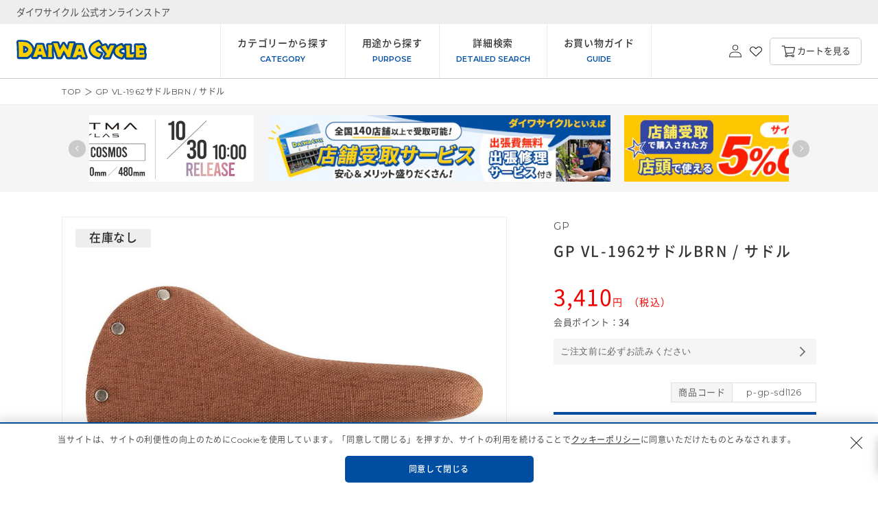

--- FILE ---
content_type: text/html; charset=UTF-8
request_url: https://www.daiwa-cycle.co.jp/api/ec/sp
body_size: 2098
content:
<!DOCTYPE html>
<html lang="ja" style="margin:unset;">
	<head>
	<meta http-equiv="X-UA-Compatible" content="IE=edge">
	<meta charset="utf-8">
	<title>自転車通販｜ダイワサイクル 公式オンラインストア</title>
	<meta name="description" content="自転車専門店「ダイワサイクル（DAIWA CYCLE）」の公式通販サイトです。親切・丁寧・安心・品揃え・安さのダイワサイクル。">
	<meta name="keywords" content="ダイワサイクル,だいわ自転車,自転車,自転車パーツ,大和,DAIWA CYCLE,ダイワサイクルオンラインストア,DAIWACYCLEオンラインストア,daiwacycle,onlinstore,電動自転車,クロスバイク">
	<meta name="viewport" content="width=device-width, initial-scale=1.0, maximum-scale=1.0, user-scalable=no">
	<meta name="google-site-verification" content="M9W0jouF3ztrWJQHIccoydBbeHet_SS72ChJ-0auE4c" />
	<meta property="og:type" content="website">
	<meta property="og:title" content="自転車通販｜ダイワサイクル 公式オンラインストア">
	<meta property="og:url" content="https://ec.daiwa-cycle.jp/">
	<meta property="og:image" content="https://www.daiwa-cycle.co.jp/themes/custom/daiwa/assets/img/ec/thumb_fb.png">
	<meta property="og:description" content="自転車専門店「自転車専門店「ダイワサイクル（DAIWA CYCLE）」の公式通販サイトです。親切・丁寧・安心・品揃え・安さのダイワサイクル。">
	<meta property="og:site_name" content="自転車通販｜ダイワサイクル 公式オンラインストア">
	<link rel="shortcut icon" href="/themes/custom/daiwa/assets/img/ec/favicon02.ico" type="image/x-icon">
	<link rel="apple-touch-icon" href="/themes/custom/daiwa/assets/img/ec/icon.png">
	<link rel="stylesheet" href="/themes/custom/daiwa/assets/css/ec/common.css?1">
	<link rel="stylesheet" href="/themes/custom/daiwa/assets/css/ec/login.css">
	<link rel="stylesheet" href="/themes/custom/daiwa/assets/css/ec/frontpage.css">
	<link rel="stylesheet" href="/themes/custom/daiwa/assets/js/ec/slick/slick.css">
	<!--<link rel="stylesheet" href="/themes/custom/daiwa/assets/css/ec/style.css">-->
	<link rel="stylesheet" href="/themes/custom/daiwa/assets/css/ec/ec.css">
	<script src="/themes/custom/daiwa/assets/js/ec/jquery.min.js"></script>
	<script src="/themes/custom/daiwa/assets/js/ec/script.js"></script>
	<script type="text/javascript" src="/themes/custom/daiwa/assets/js/ec/jquery-3.7.0.min.js"></script>
	<script type="text/javascript" src="/themes/custom/daiwa/assets/js/ec/common.js"></script>
	<script type="text/javascript" src="/themes/custom/daiwa/assets/js/ec/frontpage.js"></script>
	<script src="/themes/custom/daiwa/assets/js/ec/modal.js"></script>
	<script type="text/javascript" src="/themes/custom/daiwa/assets/js/ec/slick/slick.min.js"></script>    
	</head>
	<body ontouchstart="" class="frontpage" style="margin:unset;">
	  <div class="dialog-off-canvas-main-canvas" data-off-canvas-main-canvas>
            <div>
    <div id="block-daiwa-content">
  
    
      <div class="sp_zone" style="margin-bottom:unset; padding-bottom:150px;">
  	<div class="sp_nav_banner">
	            <a href="https://ec.daiwa-cycle.co.jp/products/p-daiwa-frms002" target="_blank">
          <img src="/sites/default/files/assets/ec_feature/top_artmapink000_3.png" alt="【WEB限定販売】ARTMA RYLAS フレームセット 限定カラー">
    </a>          <a href="https://ec.daiwa-cycle.co.jp/pages/delivery-shipping-fee" target="_blank">
          <img src="/sites/default/files/assets/ec_feature/top_main_soumu_0.jpg" alt="「【エリア限定】お得配送便」「全国配送便（自転車）」送料無料地域 拡大中！ ">
    </a>          <a href="https://ec.daiwa-cycle.co.jp/pages/tp5p202410/" target="_blank">
          <img src="/sites/default/files/assets/ec_feature/top_main_tp5p2%20-%20%E3%82%B3%E3%83%94%E3%83%BC.jpg" alt="【店舗受取限定】受取時に使えるパーツ5％OFFクーポン">
    </a>          <a href="https://ec.daiwa-cycle.co.jp/pages/artma-rylas" target="_blank">
          <img src="/sites/default/files/assets/ec_feature/big_rylas.jpg" alt="元プロレーサー辻善光氏 監修・アルテマシリーズ">
    </a>          <a href="https://ec.daiwa-cycle.co.jp/collections/atoss_fami" target="_blank">
          <img src="/sites/default/files/assets/ec_feature/top_attosfami.jpg" alt="“走る・乗る・守る” アトース ファミ">
    </a>
		<div class="sub_link"><a href="https://ec.daiwa-cycle.co.jp/blogs/feature" target="_blank">キャンペーン・特集一覧</a></div>
	</div>

  	<div class="sp_nav_content">
	        
	</div>

</div>
  </div>

  </div>


  </div>

	<script>
		function postHeight() {
			window.parent.postMessage({
					height: document.body.scrollHeight,
					iframeId: 'sp'
			},"*");
		}
		function postTest(toLog) {
			window.parent.postMessage({
					log: toLog,
					iframeId: 'sp'
			}, "*");
		}
		window.onload = postHeight;
		window.onresize = postHeight;
		window.addEventListener('message', (event) => {
			// Check the origin of the message for security
			//postTest('message received, origin: '+event.origin+', data: '+event.data);
				if (event.origin !== 'https://stg-daiwa-cycle.myshopify.com' && event.origin !== 'https://daiwa-cycle.myshopify.com' && event.origin !== 'https://ec.daiwa-cycle.co.jp') { // replace with the parents origin
				return;
			}
			if (event.data === 'parentScroll') {
				postHeight();
			}
		}, false);
	</script>
	</body>
</html>


--- FILE ---
content_type: text/html; charset=UTF-8
request_url: https://www.daiwa-cycle.co.jp/api/ec/cms2
body_size: 3029
content:
<!DOCTYPE html>
<html lang="ja" style="margin:unset;">
	<head>
	<meta http-equiv="X-UA-Compatible" content="IE=edge">
	<meta charset="utf-8">
	<title>自転車通販｜ダイワサイクル 公式オンラインストア</title>
	<meta name="description" content="自転車専門店「ダイワサイクル（DAIWA CYCLE）」の公式通販サイトです。親切・丁寧・安心・品揃え・安さのダイワサイクル。">
	<meta name="keywords" content="ダイワサイクル,だいわ自転車,自転車,自転車パーツ,大和,DAIWA CYCLE,ダイワサイクルオンラインストア,DAIWACYCLEオンラインストア,daiwacycle,onlinstore,電動自転車,クロスバイク">
	<meta name="viewport" content="width=device-width, initial-scale=1.0, maximum-scale=1.0, user-scalable=no">
	<meta name="google-site-verification" content="M9W0jouF3ztrWJQHIccoydBbeHet_SS72ChJ-0auE4c" />
	<meta property="og:type" content="website">
	<meta property="og:title" content="自転車通販｜ダイワサイクル 公式オンラインストア">
	<meta property="og:url" content="https://ec.daiwa-cycle.jp/">
	<meta property="og:image" content="https://www.daiwa-cycle.co.jp/themes/custom/daiwa/assets/img/ec/thumb_fb.png">
	<meta property="og:description" content="自転車専門店「自転車専門店「ダイワサイクル（DAIWA CYCLE）」の公式通販サイトです。親切・丁寧・安心・品揃え・安さのダイワサイクル。">
	<meta property="og:site_name" content="自転車通販｜ダイワサイクル 公式オンラインストア">
	<link rel="shortcut icon" href="/themes/custom/daiwa/assets/img/ec/favicon02.ico" type="image/x-icon">
	<link rel="apple-touch-icon" href="/themes/custom/daiwa/assets/img/ec/icon.png">
	<link rel="stylesheet" href="/themes/custom/daiwa/assets/css/ec/common.css?1">
	<link rel="stylesheet" href="/themes/custom/daiwa/assets/css/ec/login.css">
	<link rel="stylesheet" href="/themes/custom/daiwa/assets/css/ec/frontpage.css">
	<link rel="stylesheet" href="/themes/custom/daiwa/assets/js/ec/slick/slick.css">
	<!--<link rel="stylesheet" href="/themes/custom/daiwa/assets/css/ec/style.css">-->
	<link rel="stylesheet" href="/themes/custom/daiwa/assets/css/ec/ec.css">
	<script src="/themes/custom/daiwa/assets/js/ec/jquery.min.js"></script>
	<script src="/themes/custom/daiwa/assets/js/ec/script.js"></script>
	<script type="text/javascript" src="/themes/custom/daiwa/assets/js/ec/jquery-3.7.0.min.js"></script>
	<script type="text/javascript" src="/themes/custom/daiwa/assets/js/ec/common.js"></script>
	<script type="text/javascript" src="/themes/custom/daiwa/assets/js/ec/frontpage.js"></script>
	<script src="/themes/custom/daiwa/assets/js/ec/modal.js"></script>
	<script type="text/javascript" src="/themes/custom/daiwa/assets/js/ec/slick/slick.min.js"></script>    
	</head>
	<body ontouchstart="" class="frontpage" style="margin:unset;">
	  <div class="dialog-off-canvas-main-canvas" data-off-canvas-main-canvas>
            <div>
    <div id="block-daiwa-content">
  
    
      <!--キャンペーン・特集  start-->

	<p class="ec_sale_ttl" style="margin-top:unset;">キャンペーン・特集</p>
   

	<article class="slickslider_3">
		<ul>
        			<li>
			  			  <a href="https://ec.daiwa-cycle.co.jp/collections/daiwa-cycle%E3%82%AA%E3%83%AA%E3%82%B8%E3%83%8A%E3%83%AB%E9%9B%BB%E5%8B%95%E8%87%AA%E8%BB%A2%E8%BB%8A" target="_blank">
								  <figure><img src="/sites/default/files/assets/ec_feature/ec002-01_0.jpg" alt="コスパ良好！DAIWA CYCLEオリジナル電動自転車"></figure>
			  </a>
			</li>  			<li>
			  			  <a href="https://ec.daiwa-cycle.co.jp/collections/freeshipping-item" target="_blank">
								  <figure><img src="/sites/default/files/assets/ec_feature/bn_main0004.jpg" alt="折りたたみ自転車配送料無料"></figure>
			  </a>
			</li>  			<li>
			  			  <a href="https://ec.daiwa-cycle.co.jp/collections/%E5%9B%BD%E5%86%853%E3%83%A1%E3%83%BC%E3%82%AB%E3%83%BC-%E9%9B%BB%E5%8B%95%E8%87%AA%E8%BB%A2%E8%BB%8A%E3%81%8C%E3%81%8A%E8%B2%B7%E3%81%84%E5%BE%97" target="_blank">
								  <figure><img src="/sites/default/files/assets/ec_feature/bn_main003.jpg" alt="国内3メーカー 電動自転車がお買い得！"></figure>
			  </a>
			</li>  			<li>
			  			  <a href="https://ec.daiwa-cycle.co.jp/products/c-daiwa-comp013" target="_blank">
								  <figure><img src="/sites/default/files/assets/ec_feature/top_ttb.jpg" alt="トートフレーム構造を採用したオシャレで荷物も運べる小径車『トートバイク』"></figure>
			  </a>
			</li>  			<li>
			  			  <a href="https://ec.daiwa-cycle.co.jp/products/c-daiwa-sprt014" target="_blank">
								  <figure><img src="/sites/default/files/assets/ec_feature/top_frt7007.jpg" alt="フレット ― 細身で美しく洗練されたクロモリ製クロスバイク"></figure>
			  </a>
			</li>  			<li>
			  			  <a href="https://ec.daiwa-cycle.co.jp/collections/fitz" target="_blank">
								  <figure><img src="/sites/default/files/assets/ec_feature/top_fitz.jpg" alt="フィットする自転車 FIT&#039;z / FIT&#039;z+"></figure>
			  </a>
			</li>  			<li>
			  			  <a href="https://ec.daiwa-cycle.co.jp/collections/lumina" target="_blank">
								  <figure><img src="/sites/default/files/assets/ec_feature/top_lmn.jpg" alt="夜でも安心して走行できる通勤通学車『ルミナ』シリーズ"></figure>
			  </a>
			</li>  			<li>
			  			  <a href="https://ec.daiwa-cycle.co.jp/products/c-daiwa-sprt026" target="_blank">
								  <figure><img src="/sites/default/files/assets/ec_feature/top_main_itzpr_0.jpg" alt="人気クロスバイクから上位モデルが登場・インテッツァプロ"></figure>
			  </a>
			</li>  			<li>
			  			  <a href="https://ec.daiwa-cycle.co.jp/collections/durasic" target="_blank">
								  <figure><img src="/sites/default/files/assets/ec_feature/top_durasic_0.jpg" alt="頑丈で高品質『Durasic（デュラシック）』"></figure>
			  </a>
			</li>  			<li>
			  			  <a href="https://ec.daiwa-cycle.co.jp/products/c-daiwa-sprt013" target="_blank">
								  <figure><img src="/sites/default/files/assets/ec_feature/top_myk.jpg" alt="古都京都をイメージしたクロスバイク・ミヤコバイク maico"></figure>
			  </a>
			</li>  			<li>
			  			  <a href="https://ec.daiwa-cycle.co.jp/products/c-daiwa-city095" target="_blank">
								  <figure><img src="/sites/default/files/assets/ec_feature/top_dura100.jpg" alt="高耐荷重！デュラシック100"></figure>
			  </a>
			</li>  			<li>
			  			  <a href="https://ec.daiwa-cycle.co.jp/collections/brand_ak" target="_blank">
								  <figure><img src="/sites/default/files/assets/ec_feature/anapkids2025.jpg" alt="ANAP KIDS（アナップキッズ）オリジナル自転車"></figure>
			  </a>
			</li>  			<li>
			  			  <a href="https://ec.daiwa-cycle.co.jp/collections/car-brand" target="_blank">
								  <figure><img src="/sites/default/files/assets/ec_feature/top_car-bland.jpg" alt="カーブランド自転車"></figure>
			  </a>
			</li>  			<li>
			  			  <a href="https://ec.daiwa-cycle.co.jp/collections/bianchi-c-sport1" target="_blank">
								  <figure><img src="/sites/default/files/assets/ec_feature/top_main_csports1_1.jpg" alt="ビッグサイズあり！Bianchi C-SPORT1"></figure>
			  </a>
			</li>  			<li>
			  			  <a href="https://ec.daiwa-cycle.co.jp/pages/specialsale" target="_blank">
								  <figure><img src="/sites/default/files/assets/ec_feature/menberssale2024_main_0.jpg" alt="【取引校様・取引企業様向け】ご優待クーポン（新生活自転車応援フェア）"></figure>
			  </a>
			</li>  			<li>
			  			  <a href="https://ec.daiwa-cycle.co.jp/products/d1-unicycle1" target="_blank">
								  <figure><img src="/sites/default/files/assets/ec_feature/top_main_webuni.jpg" alt="キューティガール WEB限定カラー"></figure>
			  </a>
			</li>  			<li>
			  			  <a href="https://ec.daiwa-cycle.co.jp/collections/brand_repipi" target="_blank">
								  <figure><img src="/sites/default/files/assets/ec_feature/top_repipi2025.jpg" alt="repipi armario♪（レピピアルマリオ）オリジナル自転車"></figure>
			  </a>
			</li>  			<li>
			  			  <a href="https://ec.daiwa-cycle.co.jp/products/c-daiwa-elect007" target="_blank">
								  <figure><img src="/sites/default/files/assets/ec_feature/bn_main009_0_2.png" alt="WEB限定カラーあり！折りたたみ電動自転車『eビームFD』"></figure>
			  </a>
			</li>  			<li>
			  			  <a href="https://ec.daiwa-cycle.co.jp/collections/sister-jenni-web" target="_blank">
								  <figure><img src="/sites/default/files/assets/ec_feature/bn_main_jenni_2025_0.jpg" alt="SISTER JENNIオリジナルキッズバイク"></figure>
			  </a>
			</li>  			<li>
			  			  <a href="https://ec.daiwa-cycle.co.jp/collections/brand_pinkl" target="_blank">
								  <figure><img src="/sites/default/files/assets/ec_feature/top_pl2025.jpg" alt="PINK-latte（ピンクラテ）オリジナル自転車"></figure>
			  </a>
			</li>
		</ul>
	</article><!-- /.slickslider_3 -->
    
        <div class="ec_sale_btn">
        <a href="https://ec.daiwa-cycle.co.jp/blogs/feature" target="_blank">キャンペーン・特集  一覧</a>
        </div>

<!--キャンペーン・特集  end-->
  </div>

  </div>


  </div>

	<script>
		function postHeight() {
			window.parent.postMessage({
					height: document.body.scrollHeight,
					iframeId: 'cms2'
			},"*");
		}
		function postTest(toLog) {
			window.parent.postMessage({
					log: toLog,
					iframeId: 'cms2'
			}, "*");
		}
		window.onload = postHeight;
		window.onresize = postHeight;
		window.addEventListener('message', (event) => {
			// Check the origin of the message for security
			//postTest('message received, origin: '+event.origin+', data: '+event.data);
				if (event.origin !== 'https://stg-daiwa-cycle.myshopify.com' && event.origin !== 'https://daiwa-cycle.myshopify.com' && event.origin !== 'https://ec.daiwa-cycle.co.jp') { // replace with the parents origin
				return;
			}
			if (event.data === 'parentScroll') {
				postHeight();
			}
		}, false);
	</script>
	</body>
</html>


--- FILE ---
content_type: text/css
request_url: https://ec.daiwa-cycle.co.jp/cdn/shop/t/2/assets/section-main-product.css?v=66291248021864003351719311821
body_size: 7563
content:
.product{margin:0;padding-left:0;padding-right:0}.product.grid{display:grid;grid-template-columns:59% auto;grid-template-rows:min-content 1fr;grid-auto-flow:dense;box-sizing:border-box;grid-template-areas:"media info" "detail info";gap:var(--grid-desktop-vertical-spacing) 60px}@media (max-width: 749px){.product.grid{grid-template-columns:100%;grid-template-areas:"media" "info" "detail";gap:var(--grid-mobile-vertical-spacing) 0}}.product.grid .grid__item{width:100%;position:relative}.product .price{font-size:22px}.product .price--large{font-size:32px}.product .price--large small{font-size:14px;color:#f20000}.product .price .badge{margin-bottom:.5rem}.product .price dl{margin-top:.5rem;margin-bottom:.5rem}.product .price .price-item{letter-spacing:.03em;color:#f20000;font-family:Noto Sans CJK JP,Noto Sans JP,Helvetica Neue,Hiragino Kaku Gothic ProN,Hiragino Sans,Meiryo,sans-serif}.product .price--sold-out .price__badge-sold-out{background:transparent;color:rgb(var(--color-base-text));border-color:transparent;display:none}.product .price--sold-out .price__badge-sale{display:none}.product .price--product-rows{font-size:18px}.product .price--product-rows .price-item{color:#000}.product .price__container{margin-bottom:0}.product .quantity:after{box-shadow:0 0 0 var(--inputs-border-width) #ededed}.product--no-media{max-width:57rem;margin:0 auto}.product--no-media .product__title,.product--no-media .product__text,.product--no-media noscript .product-form__input,.product--no-media .product__tax,.product--no-media .product__sku,.product--no-media .price,.product--no-media shopify-payment-terms{text-align:center}.product__media-wrapper{grid-area:media;padding-left:0;width:100%;position:relative}.product__media-wrapper slider-component{position:relative;box-sizing:border-box;border-radius:5px;border:1px solid #000;overflow:hidden}@media (max-width: 749px){.product__media-wrapper slider-component:not(.thumbnail-slider--no-slide){margin-left:0;margin-right:0}}.product__media-wrapper slider-component:after{content:"";position:absolute;z-index:-1;width:calc(var(--border-width) * 2 + 100%);height:calc(var(--border-width) * 2 + 100%);top:calc(var(--border-width) * -1);left:calc(var(--border-width) * -1);border-radius:var(--border-radius);box-shadow:var(--shadow-horizontal-offset) var(--shadow-vertical-offset) var(--shadow-blur-radius) rgba(var(--color-shadow),var(--shadow-opacity))}.product__media-wrapper .swiper-pagination{font-size:11px}.product__media-wrapper .swiper-pagination__wrap{bottom:5px}.product__media-wrapper .swiper-container__outer .product-media-container{position:relative;box-sizing:border-box;border-radius:5px;border:1px solid #000;overflow:hidden;overflow:hidden!important}.product__media-wrapper .swiper-container__outer .product-media-container:after{content:"";position:absolute;z-index:-1;width:calc(var(--border-width) * 2 + 100%);height:calc(var(--border-width) * 2 + 100%);top:calc(var(--border-width) * -1);left:calc(var(--border-width) * -1);border-radius:var(--border-radius);box-shadow:var(--shadow-horizontal-offset) var(--shadow-vertical-offset) var(--shadow-blur-radius) rgba(var(--color-shadow),var(--shadow-opacity))}@media (min-width: 750px){.product__media-container .slider-buttons{display:none}}.product__badges{position:absolute;z-index:2;top:18px;left:20px;display:flex;flex-direction:column;align-items:flex-start;gap:10px}.product__badges__badge{color:#282828;background-color:#eee;font-size:17px;font-weight:500;line-height:1;padding:5px 20px;border-radius:3px}.product__badges__badge--new{color:#fff;background-color:#e2195b;font-size:20px;font-weight:500}.product__badges__badge--sale{color:red;background-color:#ffe8f0;font-weight:500;font-size:19px}.product__badges__badge--outlet{color:#fff;background-color:#000}.product__badges__badge--web{color:#000;background-color:#fff;border:1px solid #000}.product__badges__badge--storepay{color:#004ea2;background-color:#fff;border:1px solid #004ea2}.product__column-sticky{position:relative}@media (min-width: 750px){.product__column-sticky{display:block;position:sticky;top:3rem;z-index:2}}.product__column-sticky .shopify-app-block{position:absolute;right:15px;top:18px;z-index:2}@media (max-width: 749px){.product__column-sticky .shopify-app-block{top:17px;right:13px}}.product__column-sticky .wishlist-btn{display:none!important;left:-9999px}.product__wishlist.wishlist-btn{display:flex!important;align-items:center;border:1px solid #ddd;font-size:13px;color:#000;font-weight:400;padding:5px 20px;letter-spacing:0;gap:10px}@media (max-width: 749px){.product__wishlist.wishlist-btn{padding:5px 20px}}.product__wishlist.wishlist-btn .hulk_wl_icon,.product__wishlist.wishlist-btn .hulk-wishlist-btn-title{color:#000!important}.product__wishlist.wishlist-btn[data-added=true] .hulk_wl_icon{color:#ff5466!important}@media (min-width: 750px){.product--thumbnail .thumbnail-list{padding-right:var(--media-shadow-horizontal-offset)}}.product__info-wrapper{grid-area:info}@media (min-width: 750px){.product__info-wrapper--extra-padding{padding:0 0 0 8rem}}.product__details-wrapper{grid-area:detail;font-size:14px}.product__details-wrapper table{font-size:14px;margin-top:10px;margin-bottom:10px}.product__notice{border:1px solid #F00;border-radius:5px;padding:20px;color:red;margin:30px 0}.product__notice h1,.product__notice h2,.product__notice h3,.product__notice h4,.product__notice h5,.product__notice h6{color:red}.product__notice h1:first-child,.product__notice h2:first-child,.product__notice h3:first-child,.product__notice h4:first-child,.product__notice h5:first-child,.product__notice h6:first-child{margin-top:0}.product__notice h1:last-child,.product__notice h2:last-child,.product__notice h3:last-child,.product__notice h4:last-child,.product__notice h5:last-child,.product__notice h6:last-child{margin-bottom:0}.product__notice p{font-size:.65em}.product__notice p:first-child{margin-top:0}.product__notice p:last-child{margin-bottom:0}.product__description{margin-top:27px}.m_property-icons+.product__description{margin-top:0}.product__description__title{color:#282728;font-weight:500;font-size:17px;border-bottom:1px solid #282728;padding-bottom:4px;margin-bottom:33px}.overflow-hidden-desktop .product .swiper-button-prev,.overflow-hidden-desktop .product .swiper-button-next{visibility:hidden}.product__works{color:#8e8e8e;font-size:12px;margin:9px 0 0!important}.product__works+.product__title{margin-top:5px}@media (min-width: 750px){.product__info-container{max-width:60rem}}.product__info-container>*+*{margin:1.5rem 0}@media (min-width: 750px){.product__info-container>*:first-child{margin-top:0}}.product__info-container iframe{max-width:100%}.product__info-container .product-form,.product__info-container .product__description,.product__info-container .icon-with-text{margin:2.5rem 0}@media (min-width: 750px){.product__info-container .price--on-sale .price-item--regular{font-size:1.6rem}}.product__info-container .product__wishlist{border-radius:5px;flex:1 0 auto}.product__info-container__price{margin:0}.product__title{word-break:break-word;margin-bottom:0;margin-top:0}.product__title>*{margin:0}.product__title>a{display:none}.product__title h1,.product__title h2,.product__title h3,.product__title h4,.product__title h5,.product__title .h0,.product__title .h1,.product__title .h2,.product__title .h3,.product__title .h4,.product__title .h5{font-size:21px;letter-spacing:.1em;font-weight:500;font-family:Noto Sans CJK JP,Noto Sans JP,Helvetica Neue,Hiragino Kaku Gothic ProN,Hiragino Sans,Meiryo,sans-serif}.product__title+.product__text.caption-with-letter-spacing{margin-top:-1.5rem}.product__tags ul{display:flex;list-style:none;padding-left:0;gap:5px}.product__tags ul li{line-height:1;font-size:12px;border:1px solid #000;padding:3px 10px;border-radius:10px}.product__points{margin-top:0;margin-bottom:0;font-size:13px;font-family:Noto Sans CJK JP,Noto Sans JP,Helvetica Neue,Hiragino Kaku Gothic ProN,Hiragino Sans,Meiryo,sans-serif}.product__points__num{font-weight:500}.product__warning{margin-top:26px}.product__warning .product-popup-modal__opener{width:100%}.product__warning__note{font-size:13px;color:rgba(var(--color-foreground),.75);letter-spacing:.05em;text-decoration:none;background-color:#f5f5f5;border:none;padding:10px;width:100%;text-align:left;position:relative}.product__warning__note:hover{text-decoration:none;background-color:#e8e8e8;cursor:pointer}.product__warning__note:after{position:absolute;width:10px;height:10px;content:"";right:18px;top:50%;transform:translateY(-50%) rotate(45deg);border-top:1.5px solid rgba(var(--color-foreground),.75);border-right:1.5px solid rgba(var(--color-foreground),.75)}.product__stk-code{display:flex;justify-content:flex-end;padding-bottom:14px;border-bottom:4px solid #004ea2;margin-top:26px;margin-bottom:0}.product__stk-code__table{display:flex;border:1px solid #ddd}.product__stk-code__table__th,.product__stk-code__table__td{padding:2px 10px;color:rgba(var(--color-foreground),.75);font-size:13px}.product__stk-code__table__th{background-color:#f5f5f5}.product__stk-code__table__td{border-left:1px solid #ddd;padding-left:20px;padding-right:20px}.product__stk-lists{margin-top:9px}.product__stk-lists__button{background-color:transparent;border:none;padding:0;font-size:13px;cursor:pointer;letter-spacing:.12em;color:rgba(var(--color-foreground),.75)}.product__stk-lists__button:hover{text-decoration:none}.product__stk-lists__wrap{margin-left:1px;margin-right:1px;margin-bottom:2px}.product__stk-lists__table+.product__stk-lists__table{margin-top:40px}.product__stk-lists__table__title{font-weight:500;margin-bottom:20px}.product__stk-lists__table table{width:100%;box-shadow:0 0 0 .1rem rgba(var(--color-foreground),.2)}.product__stk-lists__table table th,.product__stk-lists__table table td{padding:1em;border:.1rem solid rgba(var(--color-foreground),.2)}@media (max-width: 749px){.product__stk-lists__table table th,.product__stk-lists__table table td{padding:8px;font-size:10px}}.product__stk-lists__table table th{font-weight:500}.product__stk-lists__table table td{text-align:center;font-size:12px}.product__stk-lists__table table thead th{background-color:#f5f5f5}.product__reviews .AirReviews-Blocks--PoweredBy{display:none!important}.product__store-inv__menu{display:flex;flex-direction:column;gap:32px}@media (max-width: 749px){.product__store-inv__menu{gap:20px}}.product__store-inv__menu__item{display:flex;gap:20px;align-items:center}.product__store-inv__menu__item--gray{padding:24px 30px;background-color:#f5f5f5}@media (max-width: 749px){.product__store-inv__menu__item--gray{padding:10px 15px}}.product__store-inv__menu__item__title{font-weight:500;flex:0 0 54px;font-size:14px;letter-spacing:.08em}#storeInvVar .product__store-inv__menu__item__title{flex:0 0 155px}#storeInvPref .product__store-inv__menu__item__title{flex:0 0 110px}.product__store-inv__menu__item__input{width:100%}.product__store-inv__results{margin-top:30px}.product__store-inv__results__title{font-weight:500;border-bottom:1px solid #000;display:flex;justify-content:space-between}.product__store-inv__results__title__sub{font-size:12px}@media (max-width: 749px){.product__store-inv__results__title__sub{font-size:10px}}.product__store-inv__results__contents__empty p{font-size:12px!important;font-weight:500;text-align:center}.product__store-inv__results__contents__rows{display:flex;flex-direction:column}.product__store-inv__results__item,.product__store-inv__results__contents__empty{display:flex;gap:15px;padding:15px;border-bottom:1px solid #b2b2b2}.product__store-inv__results__item--header{padding-top:0;padding-bottom:5px;margin-top:20px}.product__store-inv__results__item--header .product__store-inv__results__item__status,.product__store-inv__results__item--header .product__store-inv__results__item__store{font-size:12px;font-weight:500}.product__store-inv__results__item__status,.product__store-inv__results__item__store{font-size:12px}.product__store-inv__results__item__status{flex:0 0 100px;text-align:center;font-weight:500}.product__store-inv__results__item__store a{text-decoration:underline;color:#282728;text-underline-offset:.55em}.product__sns{display:flex;align-items:center;justify-content:center;flex-wrap:wrap;gap:10px}.product__sns__button{display:flex;width:40px;height:40px;align-items:center;justify-content:center}.product__sns__button .icon{width:100%;height:100%}.product__sns__button--facebook .icon path{fill:#4267b2}.product__sns__button--x{transform:scale(.8)}.product__sns .line-it-button{transform:scale(.7)}ProductPopup-storeInv .no-js .shopify-payment-button__button [role=button]:focus,.no-js .shopify-payment-button__button ProductPopup-storeInv [role=button]:focus,ProductPopup-storeInv .shopify-payment-button__button [role=button].focused,.shopify-payment-button__button ProductPopup-storeInv [role=button].focused{outline:.2rem solid rgba(var(--color-foreground),.5)!important;outline-offset:.3rem;box-shadow:0 0 0 .1rem rgba(var(--color-button),var(--alpha-button-border)),0 0 0 .3rem rgb(var(--color-background)),0 0 .5rem .4rem rgba(var(--color-foreground),.3)!important}.shopify-payment-button__button{font-family:inherit;min-height:4.6rem}.shopify-payment-button__button [role=button]:focus:not(:focus-visible){outline:0;box-shadow:none!important}.shopify-payment-button__button [role=button]:focus-visible{outline:.2rem solid rgba(var(--color-foreground),.5)!important;box-shadow:0 0 0 .1rem rgba(var(--color-button),var(--alpha-button-border)),0 0 0 .3rem rgb(var(--color-background)),0 0 .5rem .4rem rgba(var(--color-foreground),.3)!important}.shopify-payment-button__button--unbranded{background-color:rgba(var(--color-button),var(--alpha-button-background));color:rgb(var(--color-button-text));font-size:1.4rem;line-height:calc(1 + .2 / var(--font-body-scale));letter-spacing:.07rem}.shopify-payment-button__button--unbranded::selection{background-color:rgba(var(--color-button-text),.3)}.shopify-payment-button__button--unbranded:hover,.shopify-payment-button__button--unbranded:hover:not([disabled]){background-color:rgba(var(--color-button),var(--alpha-button-background))}.shopify-payment-button__button+.shopify-payment-button__button--hidden{display:none}.shopify-payment-button__more-options{margin:1.6rem 0 1rem;font-size:1.2rem;line-height:calc(1 + .5 / var(--font-body-scale));letter-spacing:.05rem;text-decoration:underline;text-underline-offset:.3rem}.product-form{display:block}.product-form__error-message-wrapper:not([hidden]){display:flex;align-items:flex-start;font-size:1.2rem;margin-bottom:1.5rem}.product-form__error-message-wrapper svg{flex-shrink:0;width:1.2rem;height:1.2rem;margin-right:.7rem;margin-top:.5rem}.product-form__input{flex:0 0 100%;padding:0;margin:0 0 20px;max-width:44rem;min-width:fit-content;border:none}.product-form__input--dropdown{margin-bottom:20px}.product-form__input .form__label{padding-left:0;color:#878787;font-size:14px}.product-form__input .select{margin-right:130px;width:auto}.product-form__input .select:after{box-shadow:0 0 0 var(--inputs-border-width) #ededed}.product-form__input .select:hover:after{box-shadow:0 0 0 calc(.1rem + var(--inputs-border-width)) #ededed}.product-form__input .select__select{font-size:14px}.product-form__input input[type=radio]{clip:rect(0,0,0,0);overflow:hidden;position:absolute;width:1px;height:1px}.product-form__input input[type=radio]+label{border:var(--variant-pills-border-width) solid rgba(var(--color-foreground),var(--variant-pills-border-opacity));background-color:rgb(var(--color-background));border-radius:var(--variant-pills-radius);color:rgb(var(--color-foreground));display:inline-block;margin:.7rem .5rem .2rem 0;padding:7px 14px;font-size:1.4rem;letter-spacing:.1rem;line-height:1;text-align:center;transition:border var(--duration-short) ease;cursor:pointer;position:relative}.product-form__input input[type=radio]+label:before{content:"";position:absolute;top:calc(var(--variant-pills-border-width) * -1);right:calc(var(--variant-pills-border-width) * -1);bottom:calc(var(--variant-pills-border-width) * -1);left:calc(var(--variant-pills-border-width) * -1);z-index:-1;border-radius:var(--variant-pills-radius);box-shadow:var(--variant-pills-shadow-horizontal-offset) var(--variant-pills-shadow-vertical-offset) var(--variant-pills-shadow-blur-radius) rgba(var(--color-shadow),var(--variant-pills-shadow-opacity))}.product-form__input input[type=radio]:checked+label{background-color:rgb(var(--color-foreground));color:rgb(var(--color-background))}.product-form__input input[type=radio]:not(.disabled)+label>.visually-hidden{display:none}.product-form__input input[type=text]{border:.1rem solid transparent;padding:13px 2rem;border-radius:var(--inputs-radius);box-shadow:0 0 0 var(--inputs-border-width) rgba(var(--color-foreground),var(--inputs-border-opacity));width:100%;color:rgb(var(--color-foreground),.75)}.product-form__input--detailed .form__label{width:100%}.product-form__input--detailed input[type=radio]+label{display:flex;align-items:center;gap:10px;margin-top:0;margin-bottom:0;border-radius:0;border:none;border-bottom:1px solid #ddd}.product-form__input--detailed input[type=radio]+label img{width:50px;height:50px;object-fit:contain}.product-form__input--detailed input[type=radio]:first-of-type+label{border-top:1px solid #ddd}.product-form__input--detailed input[type=radio]:checked+label{color:#333;background:#ddf0fe repeat-x bottom left/1px 3px}.product-form__input--detailed input[type=radio].disabled:checked+label{background-color:transparent}.product-form__label-detailed{width:100%}.product-form__label-detailed__title{display:flex;flex-direction:column;align-items:flex-start;gap:4px;text-align:left}.product-form__label-detailed__title__small{font-size:.8em;opacity:.7}.product-form__quantity__wrap{display:flex;gap:20px;align-items:flex-end}.product-form__quantity .form__label{margin-bottom:10px}.product-form__quantity__limits{display:flex;flex-wrap:wrap;gap:5px}.product-form__quantity__limits__item{color:red;font-size:10px;padding:3.5px 10px;border:1px solid #F00;border-radius:14px}.product-form__quantity-top .form__label{margin-bottom:1.2rem}.product-form__submit{margin-bottom:1rem;font-size:18px;font-weight:500;padding-top:10px;padding-bottom:10px;background-color:#004ea2;border-radius:5px;letter-spacing:.15em}.product-form__submit:before,.product-form__submit:after,.product-form__submit:hover:before,.product-form__submit:not([disabled]):hover:after{box-shadow:none}.product-form__submit:before{width:45px;height:45px;content:"";margin-right:23px;background:var(--icon-add-to-cart) no-repeat center center/contain;z-index:1;position:relative;object-fit:contain}.no-js .product-form__submit.button--secondary{--color-button: var(--color-base-accent-1);--color-button-text: var(--color-base-solid-button-labels);--alpha-button-background: 1}@media screen and (forced-colors: active){.product-form__submit[aria-disabled=true]{color:Window}}.product-form__submit[aria-disabled=true]+.shopify-payment-button .shopify-payment-button__button[disabled],.product-form__submit[disabled]+.shopify-payment-button .shopify-payment-button__button[disabled]{cursor:not-allowed;opacity:.5}.product-form__submit.a_button--soldout{font-size:20px}@media (max-width: 749px){.product-form__submit.a_button--soldout{font-size:24px}}.product-form__submit .icon{width:30px;height:auto;margin-right:5px}.product-form__submit .icon path{fill:#ffdc00}.product-form__stores{display:flex;flex-direction:column;gap:10px;margin-bottom:25px;margin-top:10px}.product-form__stores__trigger{display:flex;flex-direction:column;margin-right:190px;background-color:#fff;color:#4c81b7;border-color:#4c81b7;border-radius:3px;font-size:14px;font-weight:500;max-width:270px;min-width:166px}.product-form__stores__trigger:after{box-shadow:0 0 0 calc(var(--buttons-border-width) + var(--border-offset)) #4c81b7,0 0 0 var(--buttons-border-width) #4c81b7;border-radius:3px}.product-form__stores__trigger:not([disabled]):hover:after{box-shadow:0 0 0 calc(var(--buttons-border-width) + var(--border-offset)) #4c81b7,0 0 0 calc(var(--buttons-border-width) + 1px) #4c81b7;border-radius:3px}.product-form__stores__name{display:block;box-sizing:border-box;overflow:hidden;background-color:#efefef;color:#33333380;width:280px;height:45px;padding:10px 21px;font-size:14px}variant-radios,variant-selects,variant-mixed{display:block;margin-bottom:10px!important}variant-mixed .product-form__input--dropdown:last-of-type{margin-bottom:0}fieldset.product-form__input .form__label{margin-bottom:.2rem}@media screen and (forced-colors: active){.product-form__input input[type=radio]:checked+label{text-decoration:underline}}.product-form__input input[type=radio]:checked+label::selection{background-color:rgba(var(--color-background),.3)}.product-form__input input[type=radio]:disabled+label,.product-form__input input[type=radio].disabled+label{border-color:rgba(var(--color-foreground),.1);color:rgba(var(--color-foreground),.6);padding-right:50px}.product-form__input input[type=radio]:disabled+label .product-form__label-detailed__title__soldout,.product-form__input input[type=radio].disabled+label .product-form__label-detailed__title__soldout{clip:auto;width:auto;height:auto;right:5px;top:50%;transform:translateY(-50%);font-size:10px;color:#777}.product-form__input input[type=radio]:focus-visible+label{box-shadow:0 0 0 .3rem rgb(var(--color-background)),0 0 0 .5rem rgba(var(--color-foreground),.55)}.product-form__input input[type=radio].focused+label,.no-js .shopify-payment-button__button [role=button]:focus+label{box-shadow:0 0 0 .3rem rgb(var(--color-background)),0 0 0 .5rem rgba(var(--color-foreground),.55)}.no-js .product-form__input input[type=radio]:focus:not(:focus-visible)+label{box-shadow:none}.shopify-payment-button__more-options{color:rgb(var(--color-foreground))}.shopify-payment-button__button{font-size:1.5rem;letter-spacing:.1rem}.product__text{margin-bottom:0}a.product__text{display:block;text-decoration:none;color:rgba(var(--color-foreground),.75)}.product__text.caption-with-letter-spacing{text-transform:uppercase}.product__text.caption-with-letter-spacing+.product__title{margin-top:0}.product__accordion .accordion__content{padding:0 1rem}.product__description-title{font-weight:600}.product--no-media .product__media-wrapper,.product--no-media .product__info-wrapper{padding:0}.product__tax{margin-top:-1.4rem}.product--no-media noscript .product-form__input,.product--no-media .share-button{max-width:100%}.product--no-media fieldset.product-form__input,.product--no-media .product-form__quantity,.product--no-media .product-form__input--dropdown,.product--no-media .share-button,.product--no-media .product__view-details,.product--no-media .product__pickup-availabilities,.product--no-media .product-form{display:flex;align-items:center;justify-content:center;text-align:center}.product--no-media .product-form{flex-direction:column}.product--no-media .product-form>.form{max-width:30rem;width:100%}.product--no-media .product-form__quantity,.product--no-media .product-form__input--dropdown{flex-direction:column;max-width:100%}.product--no-media fieldset.product-form__input{flex-wrap:wrap;margin:0 auto 1.2rem}.product-form__buttons{max-width:44rem}.product--no-media .product__info-container>modal-opener{display:block;text-align:center}.product--no-media .product-popup-modal__button{padding-right:0}.product__media-list video{border-radius:calc(var(--media-radius) - var(--media-border-width))}@media screen and (max-width: 749px){.product__media-list{margin-left:-2.5rem;margin-bottom:3rem;width:calc(100% + 4rem)}.slider.product__media-list::-webkit-scrollbar{height:.2rem;width:.2rem}.product__media-list::-webkit-scrollbar-thumb{background-color:rgb(var(--color-foreground))}.product__media-list::-webkit-scrollbar-track{background-color:rgba(var(--color-foreground),.2)}.product__media-list .product__media-item{width:calc(100% - 3rem - var(--grid-mobile-horizontal-spacing))}.product--mobile-columns .product__media-item{width:calc(50% - 1.5rem - var(--grid-mobile-horizontal-spacing))}}@media screen and (min-width: 750px){.product--thumbnail .product__media-list,.product--thumbnail_slider .product__media-list{padding-bottom:calc(var(--media-shadow-vertical-offset) * var(--media-shadow-visible))}.product__media-list{padding-right:calc(var(--media-shadow-horizontal-offset) * var(--media-shadow-visible))}.product--thumbnail .product__media-item:not(.is-active),.product--thumbnail_slider .product__media-item:not(.is-active){display:none}.product-media-modal__content>.product__media-item--variant.product__media-item--variant{display:none}.product-media-modal__content>.product__media-item--variant:first-child{display:block}}.product__media-item.product__media-item--variant{display:none}.product__media-item--variant:first-child{display:block}@media screen and (min-width: 750px) and (max-width: 989px){.product__media-list .product__media-item:first-child{padding-left:0}.product--thumbnail_slider .product__media-list{margin-left:0}.product__media-list .product__media-item{width:100%}}.product__media-icon .icon{width:1.2rem;height:1.4rem}.product__media-icon,.thumbnail__badge{background-color:rgb(var(--color-background));border-radius:50%;border:.1rem solid rgba(var(--color-foreground),.1);color:rgb(var(--color-foreground));display:flex;align-items:center;justify-content:center;height:3rem;width:3rem;position:absolute;left:1.2rem;top:1.2rem;z-index:1;transition:color var(--duration-short) ease,opacity var(--duration-short) ease}.product__media-video .product__media-icon{opacity:1}.product__modal-opener--image .product__media-toggle:hover{cursor:zoom-in}.product__modal-opener:hover .product__media-icon{border:.1rem solid rgba(var(--color-foreground),.1)}@media screen and (min-width: 750px){.grid__item.product__media-item--full{width:100%}.product--columns .product__media-item:not(.product__media-item--single):not(:only-child){max-width:calc(50% - var(--grid-desktop-horizontal-spacing) / 2)}}@media screen and (min-width: 990px){.product--stacked .product__media-item{max-width:calc(50% - var(--grid-desktop-horizontal-spacing) / 2)}.product:not(.product--columns) .product__media-list .product__media-item:first-child,.product:not(.product--columns) .product__media-list .product__media-item--full{width:100%;max-width:100%}.product__modal-opener .product__media-icon{opacity:0}.product__modal-opener:hover .product__media-icon,.product__modal-opener:focus .product__media-icon{opacity:1}}.product__media-item>*{display:block;position:relative}.product__media-toggle{display:flex;border:none;background-color:transparent;color:currentColor;padding:0}.product__media-toggle:after{content:"";cursor:pointer;display:block;margin:0;padding:0;position:absolute;top:calc(var(--border-width) * -1);right:calc(var(--border-width) * -1);bottom:calc(var(--border-width) * -1);left:calc(var(--border-width) * -1);z-index:2}.product__media-toggle:focus-visible{outline:0;box-shadow:none}@media (forced-colors: active){.product__media-toggle:focus-visible,.product__media-toggle:focus-visible:after,.product-form__input input[type=radio]:focus-visible+label{outline:transparent solid 1px;outline-offset:2px}}.product__media-toggle.focused{outline:0;box-shadow:none}.product__media-toggle:focus-visible:after{box-shadow:0 0 0 .3rem rgb(var(--color-background)),0 0 0 .5rem rgba(var(--color-foreground),.5);border-radius:var(--media-radius)}.product__media-toggle.focused:after{box-shadow:0 0 0 .3rem rgb(var(--color-background)),0 0 0 .5rem rgba(var(--color-foreground),.5);border-radius:var(--media-radius)}.product-media-modal{background-color:rgb(var(--color-background));height:100%;position:fixed;top:0;left:0;width:100%;visibility:hidden;opacity:0;z-index:-1}.product-media-modal[open]{visibility:visible;opacity:1;z-index:101}.product-media-modal__dialog{display:flex;align-items:center;height:100vh}.product-media-modal__content{max-height:100vh;width:100%;overflow:auto}.product-media-modal__content>*:not(.active),.product__media-list .deferred-media{display:none}@media screen and (min-width: 750px){.product-media-modal__content{padding-bottom:2rem}.product-media-modal__content>*:not(.active){display:block}.product__modal-opener:not(.product__modal-opener--image){display:none}.product__media-list .deferred-media{display:block}}@media screen and (max-width: 749px){.product--thumbnail .is-active .product__modal-opener:not(.product__modal-opener--image),.product--thumbnail_slider .is-active .product__modal-opener:not(.product__modal-opener--image){display:none}.product--thumbnail .is-active .deferred-media,.product--thumbnail_slider .is-active .deferred-media{display:block;width:100%}}.product-media-modal__content>*{display:block;height:auto;margin:auto}.product-media-modal__content .media{background:none}.product-media-modal__model{width:100%}.product-media-modal__toggle{background-color:rgb(var(--color-background));border:.1rem solid rgba(var(--color-foreground),.1);border-radius:50%;color:rgba(var(--color-foreground),.55);display:flex;align-items:center;justify-content:center;cursor:pointer;right:2rem;padding:1.2rem;position:fixed;z-index:2;top:2rem;width:4rem}.product-media-modal__content .deferred-media{width:100%}@media screen and (min-width: 750px){.product-media-modal__content{padding:2rem 11rem}.product-media-modal__content>*{width:100%}.product-media-modal__content>*+*{margin-top:2rem}.product-media-modal__toggle{right:5rem;top:2.2rem}}@media screen and (min-width: 990px){.product-media-modal__content{padding:2rem 11rem}.product-media-modal__content>*+*{margin-top:1.5rem}.product-media-modal__content{padding-bottom:1.5rem}.product-media-modal__toggle{right:5rem}}.product-media-modal__toggle:hover{color:rgba(var(--color-foreground),.75)}.product-media-modal__toggle .icon{height:auto;margin:0;width:2.2rem}.product-popup-modal{box-sizing:border-box;opacity:0;position:fixed;visibility:hidden;z-index:-1;margin:0 auto;top:0;left:0;overflow:auto;width:100%;background:rgba(var(--color-foreground),.2);height:100%}.product-popup-modal[open]{opacity:1;visibility:visible;z-index:101}.product-popup-modal__content{border-radius:var(--popup-corner-radius);background-color:rgb(var(--color-background));margin:15vh auto;left:50%;transform:translate(-50%);width:92%;height:70vh;position:absolute;top:0;border-color:rgba(var(--color-foreground),var(--popup-border-opacity));border-style:solid;border-width:var(--popup-border-width);box-shadow:var(--popup-shadow-horizontal-offset) var(--popup-shadow-vertical-offset) var(--popup-shadow-blur-radius) rgba(var(--color-shadow),var(--popup-shadow-opacity))}@media (min-width: 750px){.product-popup-modal__content{width:70%;max-width:600px}}.product-popup-modal__content.focused{box-shadow:0 0 0 .3rem rgb(var(--color-background)),0 0 .5rem .4rem rgba(var(--color-foreground),.3),var(--popup-shadow-horizontal-offset) var(--popup-shadow-vertical-offset) var(--popup-shadow-blur-radius) rgba(var(--color-shadow),var(--popup-shadow-opacity))}.product-popup-modal__content:focus-visible{box-shadow:0 0 0 .3rem rgb(var(--color-background)),0 0 .5rem .4rem rgba(var(--color-foreground),.3),var(--popup-shadow-horizontal-offset) var(--popup-shadow-vertical-offset) var(--popup-shadow-blur-radius) rgba(var(--color-shadow),var(--popup-shadow-opacity))}.product-popup-modal__content img{max-width:100%}.product-popup-modal__content table{position:relative;top:-1px}@media (max-width: 749px){.product-popup-modal__content table{display:block;max-width:fit-content;overflow-x:auto;white-space:nowrap;margin:0}}.product-popup-modal__content__wrap{position:relative;padding:80px 10px 30px 20px}@media (min-width: 750px){.product-popup-modal__content__wrap{padding:90px 10px 30px 20px}}.product-popup-modal__content-info{padding-right:10px;height:calc(70vh - 110px);overflow-y:auto}@media (min-width: 750px){.product-popup-modal__content-info{height:calc(70vh - 120px)}}.product-popup-modal__content-info>*{margin:0 auto;max-width:100%;width:100%;height:auto}@media (max-width: 749px){.product-popup-modal__content-info>*{max-height:100%}}.product-popup-modal__content-info .h1{font-size:22px;padding-right:30px;padding-bottom:9px;border-bottom:1px solid #333;margin-top:0;margin-bottom:0;position:absolute;top:20px;left:20px;width:calc(100% - 40px)}@media (max-width: 749px){.product-popup-modal__content-info .h1{font-size:19px}}.product-popup-modal__content-info p{letter-spacing:0;line-height:1.5;margin-top:1.2em;margin-bottom:1em;font-size:14px}.product-popup-modal__content-info hr{background-color:#b2b2b2;margin:27px 0}.product-popup-modal__content-info__link{color:#1c569b;text-decoration:none;font-size:14px;display:table;margin-top:19px;margin-left:auto}.product-popup-modal__content-info__link:after{content:">"}.product-popup-modal__content-info__link:hover{text-decoration:underline}.product-popup-modal__opener{display:inline-block}@media (max-width: 749px){.product-popup-modal__opener{display:block}}.product-popup-modal__opener--storeInv{display:inline-flex;border:1px solid #ddd;border-radius:5px;align-items:center}.product-popup-modal__opener--storeInv .icon{width:20px;height:auto;margin-right:5px}.product-popup-modal__opener--storeInv .product__stk-lists__button{display:flex;padding-left:11px;padding-right:11px}@media (max-width: 749px){.product-popup-modal__opener--storeInv .product__stk-lists__button{padding:6.5px 11px}}.product-popup-modal__button{font-size:1.6rem;padding-right:1.3rem;padding-left:0;min-height:4.4rem;text-underline-offset:.3rem;text-decoration-thickness:.1rem;transition:text-decoration-thickness var(--duration-short) ease}.product-popup-modal__button:hover{text-decoration-thickness:.2rem}.product-popup-modal__toggle{background-color:rgb(var(--color-background));border:.1rem solid rgba(var(--color-foreground),.1);border-radius:50%;color:rgba(var(--color-foreground),.55);display:flex;align-items:center;justify-content:center;cursor:pointer;position:absolute;padding:1.2rem;z-index:2;top:10px;right:10px;width:4rem;max-height:32.5px}.product-popup-modal__toggle:hover{color:rgba(var(--color-foreground),.75)}.product-popup-modal__toggle .icon{margin:0;width:2.2rem;height:auto}.product-popup-modal__toggle--small{background-color:transparent;border:none;border-radius:0;color:#333;width:auto;margin-right:10px;padding:0}.product-popup-modal__toggle--small .icon{width:30px}.product-popup-modal__toggle--small .icon path{fill:#333}.product-popup-modal .product-form__stores__dropdowns{padding-left:5px}.product-popup-modal .product-form__input{max-width:360px}.product-popup-modal .product-form__input .form__label{font-size:14px}.product-popup-modal .product-form__input .select{font-size:14px;margin-right:20px}.product-popup-modal .product-form__submit{border:none;color:#fff;font-size:18px;max-width:270px;padding-top:12px;padding-bottom:10px;font-weight:500;letter-spacing:.35em;margin-top:6px;border-radius:4px}@media (max-width: 749px){.product-popup-modal .product-form__submit{max-width:150px}}.product-popup-modal .product-form__submit:before{display:none}@media screen and (min-width: 750px){.product-media-modal__dialog .global-media-settings--no-shadow{overflow:visible!important}}@media screen and (max-width: 749px){.product-media-modal__dialog .global-media-settings,.product-media-modal__dialog .global-media-settings video,.product-media-modal__dialog .global-media-settings model-viewer,.product-media-modal__dialog .global-media-settings iframe,.product-media-modal__dialog .global-media-settings img{border:none;border-radius:0}}.product__media-list .media>*{overflow:hidden}.thumbnail-list{flex-wrap:wrap;grid-gap:1rem}.slider--mobile.thumbnail-list:after{content:none}@media screen and (min-width: 750px){.product--stacked .thumbnail-list{display:none}.thumbnail-list{display:grid;grid-template-columns:repeat(4,1fr)}}.thumbnail-list_item--variant:not(:first-child){display:none}@media screen and (min-width: 990px){.thumbnail-list{grid-template-columns:repeat(4,1fr)}}@media screen and (max-width: 749px){.product__media-item{display:flex;align-items:center}.product__modal-opener{width:100%}.thumbnail-slider{display:flex;align-items:center}.thumbnail-slider .thumbnail-list.slider{display:flex;padding:.5rem;flex:1;scroll-padding-left:.5rem}.thumbnail-list__item.slider__slide{width:calc(33% - .6rem)}}@media screen and (min-width: 750px){.product--thumbnail_slider .thumbnail-slider{display:flex;align-items:center}.thumbnail-slider .thumbnail-list.slider--tablet-up{display:flex;padding:.5rem;flex:1;scroll-padding-left:.5rem}.product__media-wrapper .slider-mobile-gutter .slider-button{display:none}.thumbnail-list.slider--tablet-up .thumbnail-list__item.slider__slide{width:calc(25% - .8rem)}.product--thumbnail_slider .slider-mobile-gutter .slider-button{display:flex}}@media screen and (min-width: 900px){.thumbnail-list.slider--tablet-up .thumbnail-list__item.slider__slide{width:calc(20% - .8rem)}}.thumbnail{position:absolute;top:0;left:0;display:block;height:100%;width:100%;padding:0;color:rgb(var(--color-base-text));cursor:pointer;background-color:transparent}.thumbnail:hover{opacity:.7}.thumbnail.global-media-settings img{border-radius:0}.thumbnail[aria-current]{box-shadow:0 0 0 .1rem rgb(var(--color-foreground));border-color:rgb(var(--color-foreground))}.image-magnify-full-size{cursor:zoom-out;z-index:1;margin:0;border-radius:calc(var(--media-radius) - var(--media-border-width))}.image-magnify-hover{cursor:zoom-in}.product__modal-opener--image .product__media-zoom-none,.product__media-icon--none{display:none}.product__modal-opener>.loading-overlay__spinner{top:50%;left:50%;transform:translate(-50%,-50%);position:absolute;display:flex;align-items:center;height:48px;width:48px}.product__modal-opener .path{stroke:rgb(var(--color-base-accent-1));opacity:.75}@media (hover: hover){.product__media-zoom-hover,.product__media-icon--hover{display:none}}@media screen and (max-width: 749px){.product__media-zoom-hover,.product__media-icon--hover{display:flex}}.js .product__media{overflow:hidden!important}.thumbnail[aria-current]:focus-visible{box-shadow:0 0 0 .3rem rgb(var(--color-background)),0 0 0 .5rem rgba(var(--color-foreground),.5)}.thumbnail[aria-current]:focus,.thumbnail.focused{outline:0;box-shadow:0 0 0 .3rem rgb(var(--color-background)),0 0 0 .5rem rgba(var(--color-foreground),.5)}@media (forced-colors: active){.thumbnail[aria-current]:focus,.thumbnail.focused{outline:transparent solid 1px}}.thumbnail[aria-current]:focus:not(:focus-visible){outline:0;box-shadow:0 0 0 .1rem rgb(var(--color-foreground))}.thumbnail img{object-fit:cover;width:100%;height:100%;pointer-events:none}.thumbnail__badge .icon{width:1rem;height:1rem}.thumbnail__badge .icon-3d-model{width:1.2rem;height:1.2rem}.thumbnail__badge{color:rgb(var(--color-foreground),.6);height:2rem;width:2rem;left:auto;right:calc(.4rem + var(--media-border-width));top:calc(.4rem + var(--media-border-width))}@media screen and (min-width: 750px){.product .thumbnail__badge{height:3rem;width:3rem}.product .thumbnail__badge .icon{width:1.2rem;height:1.2rem}.product .thumbnail__badge .icon-3d-model{width:1.4rem;height:1.4rem}}.thumbnail-list__item{position:relative}.thumbnail-list__item:before{content:"";display:block;padding-bottom:100%}.product:not(.featured-product) .product__view-details{display:none}.product__view-details{display:block;text-decoration:none}.product__view-details:hover{text-decoration:underline;text-underline-offset:.3rem}.product__view-details .icon{width:1.2rem;margin-left:1.2rem;flex-shrink:0}.product__inventory{display:flex;align-items:center;gap:.5rem}.product--no-media .product__inventory{justify-content:center}.product__inventory.visibility-hidden:empty{display:block}.product__inventory.visibility-hidden:empty:after{content:"#"}.icon-with-text{--icon-size: calc(var(--font-heading-scale) * 3rem);--icon-spacing: calc(var(--font-heading-scale) * 1rem)}.icon-with-text--horizontal{display:flex;justify-content:center;column-gap:3rem;flex-direction:row}.icon-with-text--vertical{--icon-size: calc(var(--font-heading-scale) * 2rem)}.icon-with-text .icon{fill:rgb(var(--color-foreground));height:var(--icon-size);width:var(--icon-size)}.icon-with-text--horizontal .icon,.icon-with-text--horizontal img{margin-bottom:var(--icon-spacing)}.icon-with-text--vertical .icon{min-height:var(--icon-size);min-width:var(--icon-size);margin-right:var(--icon-spacing)}.icon-with-text img{height:var(--icon-size);width:var(--icon-size);object-fit:contain}.icon-with-text--vertical img{margin-right:var(--icon-spacing)}.icon-with-text--horizontal .h4{padding-top:calc(var(--icon-size) + var(--icon-spacing));text-align:center}.icon-with-text--horizontal svg+.h4,.icon-with-text--horizontal img+.h4,.icon-with-text--horizontal.icon-with-text--text-only .h4{padding-top:0}.icon-with-text__item{display:flex;align-items:center}.icon-with-text--horizontal .icon-with-text__item{flex-direction:column;width:33%}.icon-with-text--vertical .icon-with-text__item{margin-bottom:var(--icon-size)}.product__sku.visibility-hidden:after{content:"#"}.product-media-container{--aspect-ratio: 1;--ratio-percent: calc(1 / var(--aspect-ratio) * 100%);position:relative;width:100%;max-width:calc(100% - var(--media-border-width) * 2)}@media (min-width: 750px){.product-media-container{max-width:100%}}.product-media-container.constrain-height{--viewport-offset: 400px;--constrained-min-height: 300px;--constrained-height: max(var(--constrained-min-height), calc(100vh - var(--viewport-offset)));margin-right:auto;margin-left:auto}@media (min-width: 750px){.product-media-container.constrain-height{--viewport-offset: 170px;--constrained-min-height: 500px}}.product-media-container.constrain-height.media-fit-contain{--contained-width: calc(var(--constrained-height) * var(--aspect-ratio));width:min(var(--contained-width),100%)}.product-media-container.constrain-height .media{padding-top:min(var(--constrained-height),var(--ratio-percent))}.product-media-container .media{padding-top:var(--ratio-percent)}@media (max-width: 749px){.product-media-container.media-fit-cover{display:flex;align-self:stretch}}@media (min-width: 750px){.product-media-container.media-fit-cover,.product-media-container.media-fit-cover .product__modal-opener,.product-media-container.media-fit-cover .media{height:100%}}@media (min-width: 750px){.product-media-container.media-fit-cover .deferred-media__poster img{object-fit:cover;width:100%}}@media (max-width: 749px){.product-media-container .media{position:initial}}@media (min-width: 750px){.product-media-container:not(.media-type-image){--aspect-ratio: var(--ratio)}}.product-media-container .product__modal-opener{display:block;position:relative}@media (min-width: 750px){.product-media-container .product__modal-opener:not(.product__modal-opener--image){display:none}}.recipient-form{--recipient-checkbox-margin-top: .64rem;display:block;position:relative;max-width:44rem;margin-bottom:2.5rem}.recipient-form-field-label{margin:.6rem 0}.recipient-form-field-label--space-between{display:flex;justify-content:space-between}.recipient-checkbox{flex-grow:1;font-size:1.6rem;display:flex;word-break:break-word;align-items:flex-start;max-width:inherit;position:relative}.no-js .recipient-checkbox{display:none}.recipient-form>input[type=checkbox]{position:absolute;width:1.6rem;height:1.6rem;margin:var(--recipient-checkbox-margin-top) 0;top:0;left:0;z-index:-1;appearance:none;-webkit-appearance:none}.recipient-fields__field{margin:0 0 2rem}.recipient-fields .field__label{white-space:nowrap;text-overflow:ellipsis;max-width:calc(100% - 3.5rem);overflow:hidden}.recipient-checkbox>svg{margin-top:var(--recipient-checkbox-margin-top);margin-right:1.2rem;flex-shrink:0}.recipient-form .icon-checkmark{visibility:hidden;position:absolute;left:.28rem;z-index:5;top:.4rem}.recipient-form>input[type=checkbox]:checked+label .icon-checkmark{visibility:visible}.js .recipient-fields{display:none}.recipient-fields hr{margin:1.6rem auto}.recipient-form>input[type=checkbox]:checked~.recipient-fields{display:block;animation:animateMenuOpen var(--duration-default) ease}.recipient-form>input[type=checkbox]:not(:checked,:disabled)~.recipient-fields,.recipient-email-label{display:none}.js .recipient-email-label.required,.no-js .recipient-email-label.optional{display:inline}.recipient-form ul{line-height:calc(1 + .6 / var(--font-body-scale));padding-left:4.4rem;text-align:left}.recipient-form ul a{display:inline}.recipient-form .error-message:first-letter{text-transform:capitalize}@media screen and (forced-colors: active){.recipient-fields>hr{border-top:.1rem solid rgb(var(--color-background))}.recipient-checkbox>svg{background-color:inherit;border:.1rem solid rgb(var(--color-background))}.recipient-form>input[type=checkbox]:checked+label .icon-checkmark{border:none}}#AirReviews-BlockWrapper{font-family:Montserrat,Noto Sans CJK JP,Noto Sans JP,Helvetica Neue,Hiragino Kaku Gothic ProN,Hiragino Sans,Meiryo,sans-serif;margin-top:30px}#AirReviews-BlockWrapper>div{overflow:visible}.AirReviews-Textarea,.AirReviews-TextField{font-family:Montserrat,Noto Sans CJK JP,Noto Sans JP,Helvetica Neue,Hiragino Kaku Gothic ProN,Hiragino Sans,Meiryo,sans-serif!important}@media (max-width: 749px){.AirReviews-Textarea,.AirReviews-TextField{font-size:16px!important}}.AirReviews-Blocks{font-family:Montserrat,Noto Sans CJK JP,Noto Sans JP,Helvetica Neue,Hiragino Kaku Gothic ProN,Hiragino Sans,Meiryo,sans-serif;overflow:visible!important}.AirReviews-Blocks--Title{margin-bottom:0!important}.AirReviews-Blocks__Date{font-family:Montserrat,Noto Sans CJK JP,Noto Sans JP,Helvetica Neue,Hiragino Kaku Gothic ProN,Hiragino Sans,Meiryo,sans-serif!important}.AirReviews-Blocks__LayoutList{flex-direction:column}.AirReviews-Blocks__LayoutList .AirReviews-Blocks__Summary{width:100%!important}.AirReviews-Blocks__LayoutList .AirReviews-Blocks__Summary .AirReviews-Blocks__SummaryRight.desktop .AirReviews-Blocks--Actions,.AirReviews-Blocks__LayoutList .AirReviews-Blocks__Summary .AirReviews-Blocks__SummaryRight.mobile .AirReviews-Blocks--Actions{margin:20px 0}.AirReviews-Blocks .AirReviews-Blocks__Summary{margin:0!important}.AirReviews-Blocks .AirReviews-Blocks__Summary .AirReviews-Blocks--Title{display:none}.AirReviews-Blocks .AirReviews-Blocks__Summary .AirReviews-Blocks__SummaryRight .AirReviews-Blocks--PoweredBy,.AirReviews-Blocks .AirReviews-Blocks--PoweredBy{display:none!important}.AirReviews-Blocks__SummaryRight{margin:0;width:100%!important}.AirReviews-Blocks .AirReviews-Blocks__List{margin:0!important}.AirReviews-Blocks__List{display:flex;width:100%!important;flex-direction:column}.AirReviews-Blocks .AirReviews-Blocks__List .AirReviews-Blocks__ListReview{margin-top:0!important;margin-bottom:15px}.AirReviews-Blocks .AirReviews-Blocks__List .AirReviews-Blocks__ListReview .AirReviews-Blocks__Author>.AirReviews-Blocks__AuthorInner{font-weight:500;font-family:Montserrat,Noto Sans CJK JP,Noto Sans JP,Helvetica Neue,Hiragino Kaku Gothic ProN,Hiragino Sans,Meiryo,sans-serif!important}.AirReviews-Blocks__ReviewDetails{box-shadow:none!important;border-radius:0;border:1px solid #ddd}.AirReviews-Blocks__Avatar{display:none}.AirReviews-Blocks__Content{font-family:Montserrat,Noto Sans CJK JP,Noto Sans JP,Helvetica Neue,Hiragino Kaku Gothic ProN,Hiragino Sans,Meiryo,sans-serif!important}.AirReviews-Blocks-Star svg path{fill:#fdd000!important}.AirReviews-StarRate .small .Avada_Star-Icon{font-size:21px}.AirReviews-Blocks-ProcessBar{background-color:#fdd000!important}.AirReviews-Select{min-width:150px}@media (max-width: 749px){.AirReviews-Select{width:auto!important;min-width:63px!important}}.AirReviews-Select__LabelNone{display:none}.AirReviews-Textarea::placeholder{display:none!important;opacity:0}.AirReviews-ModalSubmit__Information .AirReviews-ModalSubmit__Policy{text-align:left!important;white-space:break-spaces;line-height:1.8;font-size:11px!important}@media screen and (max-width: 600px){#AirReviews-Modal .AirReviews-Modal__Container .AirReviews-Modal__Wrapper .AirReviews-ModalSubmit__Actions button.AirReviews-Button{padding-left:10px;padding-right:10px}}#AirReviews-Modal .AirReviews-Modal__Container .AirReviews-Modal__Wrapper header .AirReviews-Modal__Title{font-weight:400;font-size:16px}#AirReviews-Modal .AirReviews-Modal__Submit--Content .AirReviews-Modal__Wrapper .AirReviews-Modal__ProductTitle{font-weight:400}.AirReviews-Modal__Wrapper{font-family:Montserrat,Noto Sans CJK JP,Noto Sans JP,Helvetica Neue,Hiragino Kaku Gothic ProN,Hiragino Sans,Meiryo,sans-serif!important}.AirReviews-NoReview__Wrapper{display:none}
/*# sourceMappingURL=/cdn/shop/t/2/assets/section-main-product.css.map?v=66291248021864003351719311821 */


--- FILE ---
content_type: text/css
request_url: https://ec.daiwa-cycle.co.jp/cdn/shop/t/2/assets/component-search.css?v=171619369487203189751704347198
body_size: -384
content:
.search__input.field__input{padding-right:9.8rem}.search__button{right:var(--inputs-border-width);top:var(--inputs-border-width)}.search__button .icon{height:1.8rem;width:1.8rem}.reset__button{right:calc(var(--inputs-border-width) + 4.4rem);top:var(--inputs-border-width)}.reset__button:not(:focus-visible):after{border-right:.1rem solid rgba(var(--color-foreground),.08);display:block;height:calc(100% - 1.6rem);content:"";position:absolute;right:0}.reset__button:not(:focus):after{border-right:.1rem solid rgba(var(--color-foreground),.08);display:block;height:calc(100% - 1.8rem);content:"";position:absolute;right:0}.search__button:focus-visible,.reset__button:focus-visible{background-color:rgb(var(--color-background));z-index:4}.search__button:focus,.reset__button:focus{background-color:rgb(var(--color-background));z-index:4}.search__button:not(:focus-visible):not(.focused),.reset__button:not(:focus-visible):not(.focused){box-shadow:inherit;background-color:inherit}.search__button:hover .icon,.reset__button:hover .icon{transform:scale(1.07)}input::-webkit-search-decoration{-webkit-appearance:none}
/*# sourceMappingURL=/cdn/shop/t/2/assets/component-search.css.map?v=171619369487203189751704347198 */


--- FILE ---
content_type: text/css
request_url: https://www.daiwa-cycle.co.jp/themes/custom/daiwa/assets/css/ec/login.css
body_size: 3858
content:
header {
	top: 0;
}

.ico_cart {
	display: flex;
	gap: 1rem;
	align-items: center;
    margin-right: 1.5rem;
}

.ico_cart svg,
.ico_cart img {
	width: 1.2rem;
}

.ico_cart_in {
	display: flex;
	gap: 1rem;
}

.ico_cart_1,
.ico_cart_1 a {
	display: flex;
	align-items: center;
}

.ico_cart_2 a {
	border: 1px solid #cacaca;
    padding: 0.7rem 0.8rem;
    border-radius: 0.3rem;
    box-sizing: border-box;
	align-items: center;
    display: flex;
    line-height: 1.2;
	gap: 0.5rem;
	background: #fff;
}

.ico_cart_2 a span {
	/*background: #004EA2; ★*/
	color: #fff;
	border-radius: 10rem;
	/*padding: 0.2rem; ★*/
	font-size: 0.75rem;
}

.ico_cart_2 b {
	font-weight:normal
}
	

.c_heading {
    font-size: 2rem;
    margin: 90px 0;
}

.c_grey_line {
	display: none;
}

.c_form_label,
.form_error_message {
	font-weight: 400;
}

.c_form_confirm .c_form_label {
	font-size: 1rem;
}

.c_button_wrapper {
    margin-top: 90px;
}

.visually-hidden {
    position: absolute!important;
    overflow: hidden;
    width: 1px;
    height: 1px;
    margin: -1px;
    padding: 0;
    border: 0;
    clip: rect(0 0 0 0);
    word-wrap: normal!important;
}

header section nav ul li .sub_nav .category_nav,
header section nav ul li .sub_nav .use_nav {
	margin: 0 auto !important;
	float: none;
	border-top: none;
	width: 100%;
	max-width: 768px;
}

header section nav ul li .sub_nav .use_nav {
	margin-top: -2%;
}

header section nav ul li .sub_nav .category_nav ul,
header section nav ul li .sub_nav .use_nav ul {
	padding-top: 0;
	max-height: 100%;
}

header section nav ul li .category_nav ul li {
	padding: 0;
}

header section nav ul li .category_nav ul li a span img {
	max-width: 80%;
}

header section nav ul li ul li:first-child {
    border-left: none !important;
}

li.search_box {
	display: block;
}

div.search_box {
	display: none;
}

header section nav .search_box .search_nav {
	display: block;
	text-align: center;
	position: relative;
}

header section nav .search_box form {
	position: relative;
	max-width: 20rem;
	margin: 0 auto;
	display: block;
}

header section nav .search_box .search_input input {
	background: #F0EFEF;
	border: none;
	outline: none;
	padding: 0.7rem 1.5rem;
	border-radius: 10rem;
	width: 100%;
	box-sizing: border-box;
	display: block;
	font-size: 1rem;
}

header section nav .search_box .search_button {
	position: absolute;
	right: 0.3rem;
	top: 50%;
	transform: translate(0, -50%);
	display: flex;
	align-items: center;
}

header section nav .search_box .search_button button {
	border: none;
	outline: none;
	background: none;
	cursor: pointer;
}

header section nav .search_box .search_button button svg,
header section nav .search_box .search_button button img {
	width: 1.2rem;
	height: auto;
}

header section nav ul li .sub_nav .guide_nav {
	max-width: 768px;
	margin: 0 auto;
	display: flex;
	gap: 3rem;
}

header section nav ul li .sub_nav .guide_nav .guide_ico {
	display: block;
	text-align: center;
	border: 1px solid #DDDDDD;
	padding: 2rem 1rem;
}

header section nav ul li .sub_nav .guide_nav .guide_ico a {
	padding: 0;
	background: none;
}

header section nav ul li .sub_nav .guide_nav .guide_ico a:hover,
header section nav ul li .sub_nav .guide_nav .guide_ico a:hover img {
	opacity: 0.7 !important;
}

header section nav ul li .sub_nav .guide_nav .guide_ico img {
	display: block;
	margin: 0 auto 1rem;
	width: 3rem;
}

header section nav ul li .sub_nav .guide_nav .guide_ico span {
	display: block;
	width: 8rem;
	color: #333;
}

header section nav ul li .sub_nav .guide_nav ul {
	display: flex;
	flex-wrap: wrap;
	justify-content: start;
	gap: 0.5rem;
	padding: 0.5rem 0;
}

header section nav ul li .sub_nav .guide_nav ul li {
	width: calc((100% / 3) - 0.5rem);
	display: block;
}

header section nav ul li .sub_nav .guide_nav ul li:first-child {
	width: 100%;
	display: block;
}

header section nav ul li .sub_nav .guide_nav ul li a {
	text-align: left;
	position: relative;
}

header section nav ul li .sub_nav .guide_nav ul li:not(:first-child) a {
	padding-left: 0.8rem;
}

header section nav ul li .sub_nav .guide_nav ul li:not(:first-child) a::before {
	content: '';
	display: block;
	width: 0.5rem;
	height: 2px;
	background: #b2b2b2;
	top: calc(50% - 1px);
	left: 0;
	position: absolute;
}

header section nav .sub_link {
	padding: 1rem 0 0;
}

header section nav .sub_link a {
	border: 1px solid #004EA2;
	color: #004EA2 !important;
	background: #fff !important;
    padding: 0.7rem 0.8rem;
	margin: 1rem auto 0;
    border-radius: 0.3rem;
    box-sizing: border-box;
    align-items: center;
	text-align: center;
    display: block;
    line-height: 1.2;
    width: 100%;
	max-width: 15rem;
	font-size: min(3.666vw, 1rem);
}

footer article:first-child {
	gap: 2rem;
}

footer article:first-child section:nth-of-type(1),
footer article:first-child section:nth-of-type(2) {
	flex: 1.2;
}

footer article:first-child section h4 {
	padding-bottom: 0.5rem;
	margin: 0 0 1rem;
}

footer article:first-child section:nth-of-type(1) h4,
footer article:first-child section:nth-of-type(2) h4 {
	border-bottom: 1px solid #707070;
}

footer article:first-child section:nth-of-type(3) {
	flex: 0.6;
}

footer article:first-child section:nth-of-type(4),
footer article:first-child section:nth-of-type(5) {
	flex: 0.9;
}

footer article:first-child section:nth-of-type(6) {
	flex: 1;
}


footer article:first-child section:nth-of-type(1) nav {
    width: 100%;
}

footer article:first-child section:first-child nav {
    width: 100%;
}

footer article:first-child section.member_nav nav {
	display: flex;
	flex-wrap: wrap;
	align-items: stretch;
	position: relative;
	height: 100%;
	box-sizing: border-box;
	padding-bottom: 3.5rem;
}

footer article:first-child section.member_nav nav div {
	margin-top: auto;
	display: block;
	width: 100%;
}

footer article:first-child section.member_nav nav div a {
	border: 1px solid #333;
	padding: 0.5rem 1rem;
	position: relative;
	width: clamp(6.5rem, 100%, 14rem);
	box-sizing: border-box;
	display: block;
}

footer article:first-child section.member_nav nav div a::before {
	content: '';
	display: block;
	position: absolute;
	border-top: 1px solid #333;
	border-right: 1px solid #333;
	width: 0.5rem;
	height: 0.5rem;
	right: 0.5rem;
	top: 50%;
	transform: rotate(45deg) translate(-50%);
}

.sp_zone {
	display: none;
}

.l_container {
	padding-top: 7.2rem;
}

.c_error_alert div {
	font-size: 1.2rem;
}

.c_error_alert div i {
	font-size: 1.3rem;
}

.u_mb_162 {
	margin-bottom: 180px;
}

.c_check {
	margin-top: 0;
}

input[type="checkbox"] + label {
	padding-top: 0;
	padding-bottom: 0;
}

input[type="checkbox"] + label::before {
	top: 0;
	margin-top: 0.25rem;
}

input[type="checkbox"] + label::after {
	top: 0;
	margin-top: 0.25rem;	
}

.l_info {
	margin-bottom: 2rem;
}

@media screen and (max-width: 1200px) and (min-width: 0px) {

.l_container {
	padding-top: 12rem;
}

.ico_cart {
	order: 2;
	display: flex;
}

footer article:first-child {
    display: grid;
    grid-template-columns: 1.5fr 1.5fr 1fr 1fr 0.7fr !important;
    gap: 3rem 2%;
}

footer article:first-child section:nth-of-type(1),
footer article:first-child section:nth-of-type(2),
footer article:first-child section:nth-of-type(5),
footer article:first-child section:nth-of-type(6) {
	grid-row: 1 / 3 !important;
}

footer article:first-child section:nth-of-type(3) {
	grid-row: 1 / 2;
}

footer article:first-child section:nth-of-type(4) {
	grid-row: 2 / 3;
}

}

@media (max-width: 991px) {

.c_form {
    padding: 0 5%;
}

.u_mb_162 {
	margin-bottom: 24vw;
}

}

@media screen and (max-width: 768px) and (min-width: 0px) {

.ico_cart {
	order: 2;
	display: flex;
	position: absolute;
	top: 2.8rem;
	right: -1rem;
}

.ico_cart .ico_cart_2 a {
	border: none;
	padding: 0;
}

.ico_cart .ico_cart_2 a img {
	/*width: 2rem; ★*/
	width: 1.75rem;
	/*right: -0.8rem; ★*/
	right: 0.6rem;
	/*top: -0.3rem; ★*/
	top: -0.15rem;
	position: relative;
}

.ico_cart .ico_cart_2 a b {
	display: none;
}

.ico_cart .ico_cart_2 a span {
	bottom: -0.3rem;
	position: relative;
}

.ico_cart_in {
	display: flex;
	padding: 4% 4% 2.5rem;
	justify-content: center;
}

.ico_cart_in a {
	/*　width: 3rem; ★*/
	width: 1.275rem;
	border: 1px solid #ccc;
	border-radius: 10rem;
	padding: 0.8rem;
}

.ico_cart_in a svg {
	width: 100%;
	height: auto;
	
}

li.search_box a {
	visibility: hidden;
	height: 2.5rem;
}

div.search_box {
	border-top: 1px solid #CACACA;
	display: block;
	padding: 6% 3%;
	background: #fff;
}

div.search_box .sub_parent {
	display: none;
}
	
header section .search_box {
	border-bottom: 1px solid #f3f3f3;
}

header section nav ul li:first-child {
	border-top: none;
}

header section nav ul li h4 {
	text-align: left;
}

header section nav .sub_link {
	font-size: min(5.3333vw, 1rem);
	padding: 4% 0 0;
	margin: 0;
}

header section nav ul li .sub_nav.on {
	margin-bottom: 0;
}

header section nav .search_box .sub_link {
	padding: 6% 0 0;
}

header section nav .search_box .sub_link a {
	margin-top: 0;
}

header section nav ul li .sub_nav .category_nav ul,
header section nav ul li .sub_nav .use_nav ul {
	margin: 0 1.5% 1.5%;
	border: 1px solid #ddd;
	background: #fff;
	border-top: none;
}

header section nav ul li .sub_nav ul li {
	font-size: 0.8175rem;
}

header section nav .category_nav .sub_link {
	padding: 0;
}
	
header section nav .category_nav .sub_link a {
	border: 1px solid #cacaca;
	color: #333 !important;
	background: #fff !important;
    padding: 0.7rem 0.8rem;
	margin: 1rem auto;
    border-radius: 0.3rem;
    box-sizing: border-box;
    align-items: center;
    display: block;
    line-height: 1.2;
    width: 14rem;
}

header section nav .category_nav .sub_link a::after {
	display: none;
}

header section nav ul li .sub_nav .guide_nav .guide_ico {
	display: none;
}

header section nav ul li .sub_nav {
	width: 100%;
	padding: 4%;
	box-sizing: border-box;
	background: #f3f3f3;
}

header section nav ul li.guide .sub_nav {
	margin-bottom: 0;
}

header section nav ul li .sub_nav .guide_nav ul {
	display: block;
	width: 92%;
	margin: 0 4% 4%;
	padding: 0;
	background: #fff;
	border: 1px solid #ddd;
	border-top: none;
	box-sizing: border-box;
}

header section nav ul li .sub_nav .guide_nav ul li {
	width: 100%;
	padding: 0;
	margin: 0;
	border-top: 1px solid #ddd;
}

header section nav ul li .sub_nav .guide_nav ul li a {
	padding: 0.2rem 1.5rem;
	height: 3rem;
	display: flex;
	align-items: center;
}

header section nav ul li .sub_nav .guide_nav ul li:not(:first-child) a {
	padding-left: 2.4rem;
}


header section nav ul li .sub_nav .guide_nav ul li:not(:first-child) a::before {
	margin-left: 1.5rem;
}

header section nav ul li .sub_nav .guide_nav ul li a::before {
	content: '\30fb';
}

header section nav ul li .sub_nav .guide_nav ul li:first-child a::before {
	display: none;
}

footer article:first-child {
	display: flex;
	gap: 2rem 0;
}

footer article:first-child section:nth-of-type(3),
footer article:first-child section:nth-of-type(4),
footer article:first-child section:nth-of-type(5),
footer article:first-child section:nth-of-type(6) {
	flex: auto;
	width: 50%;
}

footer article:first-child section.footer_products {
	flex: auto !important;
	width:  100%;
}

footer article:first-child section.footer_products h4 {
	cursor: pointer;
	padding: 0.5rem 0;
}

footer article:first-child section.footer_products h4::after {
	content: '';
	float: right;
	position: relative;
	display: inline-block;
	width: 0.5rem;
	height: 0.5rem;
	border-bottom: 0.15rem solid #000;
	border-right: 0.15rem solid #000;
	transform: rotate(45deg);
	transition: 0.3s all;
	right: 0.5rem;
	bottom: 0rem;
}

footer article:first-child section.footer_products h4.on::after {
	transform: rotate(-135deg);
	bottom: -0.2rem;
}

footer article.sub_footer section .footer_nav ul {
	margin: 0 4vw;
	gap: 0 2vw;
}

footer article.sub_footer section .footer_nav ul li {
	width: clamp(8rem, calc(50% - 4vw), 15rem);
}

.sp_zone {
	display: block;
	margin-bottom: calc(3.5rem + 8%);
}

.sp_zone .sp_nav_banner {
	padding: 0 4% 2.5rem;
}

.sp_zone .sp_nav_banner ul {
	display: flex;
	flex-wrap: wrap;
	gap: 4vw;
}

.sp_zone .sp_nav_banner ul li {
	max-width: calc(50% - 2vw);
	border: none;
}

.sp_zone .sp_nav_content {
	background: #fff;
	padding: 0 4% 4%;
}

.sp_zone .sp_nav_content h2 {
	font-size: min(4.333vw, 1.3rem);
	line-height: 1.5em;
	margin: 0 0 1rem;
	position: relative;
	display: block;
	width: 100%;
	justify-content: center;
}

/*
.sp_zone .sp_nav_content h2::before {
	content: '\ff3c';
	font-weight: 600;
	margin-right: 0.5rem;
}

.sp_zone .sp_nav_content h2::after {
	content: '\ff0f';
	font-weight: 600;
	margin-left: 0.5rem;
}
*/

.sp_zone .sp_nav_content ul,
.sp_zone .sp_nav_content ul li {
	display: block;
	border: none;
}

.sp_zone .sp_nav_content ul li {
	padding-bottom: 4%;
	margin: 0 0 3%;
	display: block;
	overflow: hidden;
	font-size: min(3.333vw, 1rem);
	line-height: 1.75;
}

.sp_zone .sp_nav_content ul li a {
	border: none;
	display: block;
	margin: 0;
	padding: 0;
	text-align: left;
	oveflow: hidden;
	clear: both;
}

.sp_zone .sp_nav_content ul li a h3 b {
	color: #004EA2;
	font-weight: 600;
}

.sp_zone .sp_nav_content ul li figure {
	padding: 0;
	margin: 0 3% 0 0;
	max-width: 25%;
	float: left;
}

.sp_zone .sp_nav_content ul li a p {
	line-height: 1.4;
	overflow: hidden;
}

.sp_zone .sp_nav_content ul li p span {
	float: right;
	display: inline-block;
	position: relative;
	padding-right: 0.6rem;
	margin-right: 0.4rem;
	font-weight: 500;
}

.sp_zone .sp_nav_content ul li p span::after {
	content: '';
	display: block;
	width: 0.4rem;
	height: 0.4rem;
	border-top: 1px solid #333;
	border-right: 1px solid #333;
	transform: translate(0, -50%) rotate(45deg);
	right: 0;
	top: 50%;
	position: absolute;
}

.l_container {
	padding-top: 0.1rem;
	z-index: 50;
}

header section nav .sns_icon {
	padding: 1rem 0;
}

.c_heading {
	margin: 12vw 0;
}

.c_button_wrapper {
	margin-top: 12vw;
}

}

@media screen and (max-width: 480px) and (min-width: 0px) {

.sp_zone .sp_nav_content h2::before {
	left: calc(50% - 40vw);
}

.sp_zone .sp_nav_content h2::after {
	right: calc(50% - 40vw);
}

.c_heading,
.c_error_alert div {
	font-size: min(6.333vw, 1.5rem);
	line-height: 1.3rem;
}

.c_form_label,
.form_error_message {
	font-size: min(4.375vw, 0.875rem);	
	line-height: 1.5;
}

.c_form_radio div {
	font-size: min(4.375vw, 0.875rem);	
}

small.required {
    font-size: min(3.666vw, 0.875rem);	
}

}

/* 志村追記 */
.sp_nav_banner .sub_link a {
         border: 1px solid #004EA2;
         color: #004EA2 !important;
         background: #fff !important;
         padding: 0.7rem 0.8rem;
         margin: 1rem auto 0;
         border-radius: 0.3rem;
         box-sizing: border-box;
         align-items: center;
         text-align: center;
         display: block;
         line-height: 1.2;
         width: 100%;
         max-width: 15rem;
         font-size: min(3.666vw, 1rem);
}



--- FILE ---
content_type: text/css
request_url: https://www.daiwa-cycle.co.jp/themes/custom/daiwa/assets/css/ec/frontpage.css
body_size: 4658
content:
@charset: "UTF-8";

footer {
	border: none;
}

/* ================================================
   #contents
================================================ */

/*  .mainvisual
------------------------------------------------ */

.mainvisual {
	padding-bottom: 2rem;
	overflow: hidden;
}

.mainvisual ul,
.mainvisual ul li {
	padding: 0;
	margin: 0;
	list-style: none;
	position: relative;
}

.mainvisual figure {
	padding: 0;
	margin: 0;
	/*aspect-ratio: 2 / 1;　★*/
	position: relative;
}

.mainvisual figure img {
	/* height: 100%;　★*/
	/* width: auto;　★*/
	width: 935px;
	object-fit: cover;
}

.mainvisual .mv_text {
	position: absolute;
	bottom: 12%;
	width: 100%;
	color: #fff;
	text-align: center;
}

.mainvisual .mv_text h1 {
	font-size: min(5.333vw, 1.6rem);
	line-height: 1.8;
	padding: 0 0 1rem;
	box-sizing: border-box;
	text-shadow: 0 0 5px #00000060;
}

.mainvisual a:hover {
	opacity: 1;
}

.btn01w a {
	transition: 0.3s all;
	padding: 0.75rem 0;
	margin: 0;
	width: 100%;
	max-width: 275px;
	border-radius: 0.5rem;
	display: inline-block;
	box-sizing: border-box;
	text-align: center;
	position: relative;
}

.btn01w a:hover {
	background: #004EA2;
	color: #fff;
}

.btn01w a:hover::after {
	content: "";
	display: inline-block;
	width: 0;
	height: 0;
	border-style: solid;
	border-width: 0.2rem 0 0.2rem 0.4rem;
	border-color: transparent transparent transparent #fff;
	position: absolute;
	right: 1rem;
	top: 50%;
	transform: translate(0, -50%);
}

/*  .slickslider
================================================ */

/*  .slickslider_1
------------------------------------------------ */

.slickslider_1 ul {
    width: 100%;
    /* max-width: 1200px; ★ */
    max-width: 935px;
    margin-left: auto;
    margin-right: auto;
}

.slickslider_1 .slick-list{
    overflow: visible;
}

.slickslider_1 .slick-list .slick-slide:not(.slick-current)::after {
	position: absolute;
	top: 0;
	left: 0;
	content: "";
	width: 100%;
	height: 100%;
	/*　background: #000; ★ */
	/*　opacity: 0.1; ★ */
	background: #ffffff;
	opacity: 0.7;
	transition: 0.1s ease 0s;
}


/*  .slickslider_3
------------------------------------------------ */

.slickslider_3 {
	width: 100%;
	max-width: 1080px;
	/* margin: 0 auto 3rem; */
	margin: 0 auto;
	padding-bottom: 2rem;
}


.slickslider_3 .slick-list {
	margin: 0 4%;
}

.slickslider_3 .slick-slider {
	padding: 0;
	margin: 0;
}


.slickslider_3 li {
	padding: 0;
	margin: 0;
	position: relative;	
}

.slickslider_3 li a {
	overflow: hidden;
	border-radius: 0.5rem;
	display: block;
	margin: 0 3%;
	z-index: 1;
}

.slickslider_3 li a figure {
	padding: 0;
	margin: 0;
	position: relative;
	/*aspect-ratio: 26 / 16;　★*/
	overflow: hidden;
}

.slickslider_3 li a figure img {
	position: relative;
}

.slickslider_3 li a .features_text {
	position: absolute;
	top: 50%;
	left: 8%;
	transform: translate(0, -50%);
	color: #fff;
	z-index: 1;
}

.slickslider_3 li a .features_text h1,
.slickslider_3 li a .features_text strong {
	position: relative;
	z-index: 1;
	display: block;
	width: 100%;
	padding: 0;
	margin: 0;
}


.slickslider_3 li a span {
	min-height: 100%;
	width: 40%;
	display: block;
	top: 0;
	left: 3%;
	z-index: 0;
	position: absolute;
	border-radius: 0.5rem 0 0 0.5rem;
}



/*  .news
================================================ */

.news {
	width: min(92%, 1000px);
	margin: 0 auto;
	padding-bottom: 5%;
}

.news .news_content {
	display: flex;
	margin-bottom: 1rem;
}

.news h1.title {
	margin-bottom: 1rem;
}

/*  .important
------------------------------------------------ */

.important {
	background: #f3f3f3;
	padding: 1rem;
	box-sizing: border-box;
	display: flex;
}

.important h2 {
	font-size: min(3.733vw, 1rem);
	font-weight: 400;
	padding: 0;
	margin: 0;
	min-width: 9rem;
}

.important ul {
	padding: 0;
	margin: 0;
	list-style: none;
	font-size: 0.75rem;
}

.important ul li {
	padding: 0.5rem 0 0;
	margin: 0;
	display: flex;
}

.important ul li:first-child {
	padding: 0;
}

.important ul li p {
	padding: 0 0 0 0.5rem;
	margin: 0;
}

.important ul li p a {
	color: #444;
}

.important ul li time {
	padding: 0;
	margin: 0;
	color: #8d8d8d;
	min-width: 5rem;
}

/*  .news_in
------------------------------------------------ */

.news_in {
	box-sizing: border-box;
	width: 100%;
	overflow: hidden;
}

.news_in .tabs_outer {
	position: relative;
	margin-bottom: 1rem;
}
/*
.news_in .tabs_outer::after {
	content: "";
	display: block;
	height: 2px;
	width: 100%;
	position: absolute;
	background: #cacaca;
	left: 0;
	bottom: 0;
	z-index: 0;
}
*/
.news_in .tabs {
	width: 100%;
	overflow-x: auto;
	overflow-y: hidden;
	padding: 1.5rem 0 0.2rem;
	box-sizing: border-box;
}

.news_in .tabs::-webkit-scrollbar {
	height: 2px;
	background: #cacaca;
	position: relative;
	z-index: -1;
	display:none;
}

.news_in .tabs ul {
	padding: 0;
	margin: 0 0 0;
	list-style: none;
	display: flex; 
	line-height: 1;
	width: 100%;
	box-sizing: border-box;
	position: relative;
	z-index: 1;
}

.news_in .tabs::after {
	content: '';
	width: 1.5rem;
	height: 100%;
	background: -moz-linear-gradient(left, rgba(255,255,255,0) 0%, rgba(255,255,255,1) 90%);
	background: -webkit-linear-gradient(left, rgba(255,255,255,0) 0%,rgba(255,255,255,1) 90%);
	background: linear-gradient(to right, rgba(255,255,255,0) 0%,rgba(255,255,255,1) 90%);
	filter: progid:DXImageTransform.Microsoft.gradient( startColorstr='#00ffffff', endColorstr='#ffffff',GradientType=1 );
	position: absolute;
	right: 0;
	bottom: 2px;
	z-index: 2;
}

.news_in .tabs ul li {
	padding: 0 1.5rem 0 0;
	margin: 0;
}

.news_in .tabs ul li span {
	padding: 0.2rem 0 0.5rem;
	margin: 0;
	font-size: 0.875rem;
	transition: 0.3s all;
	cursor: pointer;
	position: relative;
	display: block;
	white-space: nowrap;
}

.news_in .tabs ul li.on span::after {
	content: "";
	position: absolute;
	width: 100%;
	height: 2px;
	background: #004ea2;
	color: #fff;
	bottom: -0.2rem;
	left: 0;
	z-index: 100;
}

.news_in .tabs_news {
	font-size: 0.875rem;
	line-height: 1.125rem;
	overflow: hidden;
}

.news_in .tabs_news ul {
	padding: 0;
	margin: 0;
	list-style: none;
	border-bottom: 1px solid #cacaca;
}

.news_in .tabs_news ul li {
	padding: 0.7rem 0;
	margin: 0;
	display: flex;
	align-items: flex-start;
	border-top: 1px solid #cacaca;
}

.news_in .tabs_news ul li:first-child {
	border: none;
}

.news_in .tabs_news ul li span {
	padding: 0;
	margin: 0 1rem 0 0;
	background: #d9e5f1;
	min-width: 5.5rem;
	font-size: 0.6875rem;
	text-align: center;
	display: inline-block;
}

.news_in .tabs_news ul li p {
	padding: 0 0 0 0.5rem;
	margin: 0;
	display: inline-block;
}

.news_in .tabs_news ul li time {
	padding: 0;
	margin: 0;
	color: #8d8d8d;
	min-width: 5.5rem;
}

.news_in .tabs_news div {
	display: none;
}

.news_in .tabs_news div.on {
	display: block;
}

.news_in .tabs_news b {
	display: block;
	text-align: right;
	font-weight: 400;
	padding: 0.5rem 0;
}

.news_in .tabs_news b a {
	color: #8d8d8d;
	position: relative;
	display: block;
}

.news_in .tabs_news b a::after {
	content: '\ff1e';
	display: inline-block;
	margin-left: 0.5rem;
	transform: scale(0.7);
}

/*  .banner
------------------------------------------------ */

.banner {
	max-width: 320px;
	margin-left: 6%;
	margin-top: 5rem;
}

.banner a {
	display: inline-block;
	margin-bottom: 3%;
}

/*  .title
------------------------------------------------ */

h1.title {
	font-size: min(5.6vw, 1.5rem);
	font-weight: 400;
	padding: 0 3em;
	margin: 0;
	position: relative;
	display: inline-block;
}

h1.title::before,
h1.title::after {
	content: '';
	display: inline;
	height: 3px;
	width: calc(100% - 3em);
	left: 0;
	background: #ccc;
	bottom: 0;
	position: absolute;
}

h1.title::before {
	background: #004ea2;
}

h1.title::after {
	background: #fdd000;
	bottom: -3px;
	left: 3rem;
}

/*  .recommend
================================================ */

.recommend {
	background: #dee5f0;
	padding: 4% calc((100% - 1080px) / 2);
}

.recommend .tabs ul {
	display: flex;
	padding: 0;
	margin: 2rem 0;
	list-style: none;
	justify-content: space-between;
	gap: 3%;
	position: relative;
}

.recommend .tabs ul::after {
	content: '';
	display: block;
	width: 90%;
	position: absolute;
	height: 2px;
	background: #004ea2;
	z-index: 0;
	top: 50%;
	left: 50%;
	transform: translate(-50%, -50%);
}

.recommend .tabs ul li {
	padding: 0;
	margin: 0;
	width: 100%;
	z-index: 1;
}

.recommend .tabs ul li span {
	padding: 0.5rem 0;
	border-radius: 10rem;
	font-size: min(1.5vw, 1.125rem);
	box-sizing: border-box;
	display: flex;
	justify-content: center;
	align-items: center;
	text-align: center;
	background: #fff;
	width: 100%;
	border: 2px solid #004ea2;
	position: relative;
	transition: 0.3s all;
}

.recommend .tabs ul li span::before {
	content: '';
	display: inline-block;
	width: 2rem;
	height: 2rem;
	margin-right: 0.5rem;
	background-repeat: no-repeat;
	background-position: center center;
	background-size: contain;
}

.recommend .tabs ul li.staff span::before {
	background-image: url(../img/ico_mark01.png);
}

.recommend .tabs ul li.assist span::before {
	background-image: url(../img/ico_mark02.png);
}

.recommend .tabs ul li.new_item span::before {
	background-image: url(../img/ico_mark04.png);
}

.recommend .tabs ul li.sale span::before {
	background-image: url(../img/ico_mark03.png);
}

.recommend .tabs ul li.on span {
	background: #fdd000;
}

.recommend .select_list {
	display: none;
}

.recommend .select_list.on {
	display: block;
}

.recommend .select_list ul {
	padding: 0 0 3rem;
	margin: 0;
	list-style: none;
	display: grid;
	grid-template-columns: 2.6fr 1fr 1fr;
    grid-template-rows: 1fr 1fr;
	gap: 2%;
	grid-template-areas:
        "first . ."
        "first . .";
}

.recommend .select_list ul li {
	padding: 0;
	margin: 0 0 2%;
	list-style: none;
	display: flex;
}

.recommend .select_list ul li:first-child {
	grid-area: first;
}

.recommend .select_list ul li a {
	width: 100%;
}

.recommend .select_list ul li a:hover {
	opacity: 1;
}

.recommend .select_list ul li figure {
	padding: 0;
	margin: 0 0 3%;
	border: 1px solid #CACACA;
	width: 100%;
	aspect-ratio: 1 / 1;
	box-sizing: border-box;
	border-radius: 0.5rem;
	display: flex;
	align-items: center;
	position: relative;
	overflow: hidden;
	background: #fff;
}

.recommend .select_list ul li.new figure::before {
	content: 'NEW';
	font-size: 0.6875rem;
	line-height: 1;
	background: #2A9F98;
	color: #fff;
	padding: 0.2rem 5rem;
	position: absolute;
	text-align: center;
	transform: rotate(45deg);
	top: 0.3rem;
	right: -4.8rem;
	z-index: 1;
}

.recommend .select_list ul li figure img {
	width: 85%;
	height: auto;
	position: relaitve;
	margin: 0 auto;
	transition: 0.2s all;
}

.recommend .select_list ul li a:hover figure img {
	transform: scale(1.1);
}

.recommend .select_list ul li figure figcaption {
	position: absolute;
	top: 0.2rem;
	left: 0.2rem;
	background: #F3F3F3;
	font-size: 0.6875rem;
	line-height: 0.9;
	padding: 0.4rem 0.6rem;
	border-radius: 0.2rem;
}

.recommend .select_list ul li h2 {
	font-size: min(3.733vw, 1rem);
	line-height: 1.25rem;
	padding: 0.5rem 0;
	margin: 0;
}

.recommend .select_list ul li:first-child h2 {
	font-size: min(3.733vw, 1.375rem);
}

.recommend .select_list ul li p {
	font-size: min(3.4vw, 0.8125rem);
	line-height: 1.5;
	padding: 0;
	margin: 0;
}

.recommend .select_list ul li:first-child p {
	font-size: min(3.4vw, 0.9375rem);
}

.recommend .select_list ul li .price {
	font-size: 1.0625rem;
	padding: 0;
	margin: 0;
	display: none;
}

.recommend .select_list ul li .colorchips {
	font-size: 1.0625rem;
	padding: 0.5rem 0;
	margin: 0;
	display: flex;
	flex-wrap: wrap;
	gap: 3px;
	display: none;
}

.recommend .select_list ul li .colorchips span {
	width: 0.75rem;
	height: 0.75rem;
	border-radius: 2px;
	display: block;
	background: #ccc;
}

/*  .block
================================================ */

.blog {
	background: #fff;
	padding: 4% calc((100% - 1080px) / 2);
}

.blog section ul {
	padding: 0;
	margin: 3rem 0;
	list-style: none;
	display: flex;
	flex-wrap: wrap;
	gap: 3%;
}

.blog section ul li {
	padding: 0 0 2rem;
	margin: 0;
	width: calc((100% / 3) - 2%);
}

.blog section ul li figure {
	padding: 0;
	margin: 0 0 0.5rem;
	aspect-ratio: 3 / 2;
	overflow: hidden;
	position: relative;
}

.blog section ul li figure img {
	position: absolute;
	top: 50%;
	left: 50%;
	transform: translate(-50%, -50%);
}

.blog section ul li div {
	font-size: min(2.6vw, 0.75rem);
	display: flex;
	gap: 0.3rem;
	flex-wrap: wrap;
}

.blog section ul li div span {
	color: #004ea2;
	padding: 0 0.5rem;
	border: 1px solid #004ea2;
}

.blog section ul li div strong {
	background: #004ea2;
	color: #fff;
	padding: 0 1rem;
	border: 1px solid #004ea2;
}

.blog section ul li h2 {
	font-size: min(3.75vw, 1.1875rem);
	line-height: 1.25;
	font-weight: 400;
	margin: 0.5rem 0 0;
	padding: 0;
}

.blog section ul li time {
	color: #8d8d8d;
	font-size: 0.75rem;
	margin: 0;
	padding: 0;
	display: inline-block;
}

/*  .sns
================================================ */

.sns {
	background: #f3f3f3;
	padding: 4% calc((100% - 1080px) / 2);
}

.sns section ul {
	padding: 0;
	margin: 3rem 0 1rem;
	list-style: none;
	display: flex;
	flex-wrap: wrap;
	gap: 1%;
}

.sns section ul li {
	padding: 0 0 2rem;
	margin: 0;
	width: calc((100% / 6) - 1%);
	box-sizing: border-box;
	text-align: center;
}

.sns section .sns_icon ul {
	display: flex;
	align-items: center;
	margin: 4% auto;
	justify-content: center;
	gap: 2%;
}

.sns section .sns_icon ul li {
	width: min(3.5vw, 2.65rem);
	line-height: 1;
}

.sns_icon img {
	filter: contrast(50%);
}

/* ================================================
   ================================================
   RESPONSIVE
   ================================================
================================================ */

@media screen and (max-width: 1200px) {

.recommend,
.blog,
.sns {
	padding: 4%;
}

}

@media screen and (max-width: 860px) {

.important h2 {
	margin-bottom: 0;
}

.important ul {
	padding: 0;
}

.important ul li {
	padding: 0.5rem 0 0 0;
	margin: 0 0 0.5rem 0;
	display: block;
	border-top: 1px solid #8d8d8d;
}

.important ul li:first-child {
	border: none;
}

.important ul li p {
	padding: 0;
	border-left: none;
}

.news_in .tabs_news ul li {
	display: block;
}

.news_in .tabs_news ul li p {
	padding: 0.5rem 0 0;
	margin: 0;
	border-left: none;
}

.banner {
	max-width: 32%;
}

.sns section ul {
	gap: 3%;
}

.sns section ul li {
	padding: 0 0 3%;
	width: calc((100% / 3) - 2%);
}

}

@media screen and (max-width: 768px) {

.mainvisual {
	padding-bottom: 6%;
}

.mainvisual figure {
	/*aspect-ratio: 1 / 1; ★*/
	position: relative;
}

.slickslider_1 .slick-list .slick-slide:not(.slick-current)::after {
	background-color: transparent;
}

.slickslider_3 {
	margin: 0;
}

.slickslider_3 .slick-list {
	margin: 0;
}

.slickslider_3 li a {
	margin: 0 2%;
}

.slickslider_3 li a .features_text {
	left: 6%;
	font-size: 4vw;
}

.slickslider_3 li a span {
	left: 2%;
}*/


.news {
	width: 100%;
}

.news .news_content {
	flex-wrap: wrap;
}

.important {
	display: block;
	margin: 0 5%;
}

.news_in {
	order: 2;
	margin: 0 5%;
}

.news_in h1 {
	margin: 4% auto;
    text-align: center;
    display: block;
    width: 6em;
}

.banner {
	max-width: 100%;
	margin: 4% auto 0;
	order: 1;
}

.recommend {
	padding: 6% 0 4%;
}

.recommend h1 {
	margin: 0 auto 6%;
	text-align: center;
	display: block;
	width: 8em;
}

.recommend .sp_off {
	display: none;
}

.recommend .sp_tabs ul {
	display: block;
	padding: 0;
	margin: 0;
	list-style: none;
	justify-content: space-between;
	gap: 3%;
	position: relative;
}

.recommend .sp_tabs ul li {
	padding: 0;
	margin: 0;
	width: 100%;
	z-index: 1;
}

.recommend .sp_tabs ul li span {
	padding: 0.5rem;
	border-radius: 0;
	box-sizing: border-box;
	display: flex;
	justify-content: center;
	align-items: center;
	text-align: center;
	background: #fff;
	width: 100%;
	border: 2px solid #004ea2;
	border-left: none;
	border-right: none;
	position: relative;
	transition: 0.3s all;
	margin-top: -2px;
}

.recommend .sp_tabs ul li span::before {
	content: '';
	display: inline-block;
	width: 2rem;
	height: 2rem;
	margin-right: 0.5rem;
	background-repeat: no-repeat;
	background-position: center center;
	background-size: contain;
}

.recommend .sp_tabs ul li span::after {
	content: '';
	display: block;
	width: 0.5rem;
	height: 0.5rem;
	border: 2px solid #000;
	border-top: none;
	border-left: none;
	position:  absolute;
	right: 1rem;
	top: calc(50% - 0.1rem);
	transform: translate(0, -50%) rotate(45deg);
}

.recommend .sp_tabs.on ul li span::after {
	top: calc(50% + 0.1rem);
	transform: translate(0, -50%) rotate(-135deg);
}

.recommend .sp_tabs ul li.staff span::before {
	background-image: url(../img/ico_mark01.png);
}

.recommend .sp_tabs ul li.assist span::before {
	background-image: url(../img/ico_mark02.png);
}

.recommend .sp_tabs ul li.sale span::before {
	background-image: url(../img/ico_mark03.png);
}

.recommend .sp_tabs.on span {
	background: #fdd000;
}
	
.recommend .select_list {
	padding: 0 5%;
	display: block;
	height: 0;
	min-height: 0;
	overflow: hidden;
	transition: 0.5s all;
}

.recommend .select_list.on {
	height: auto;
	padding: 5%;
	min-height: 100%;
}

.recommend .select_list ul {
	padding: 0 0 3rem;
	margin: 0;
	list-style: none;
	display: grid;
	grid-template-columns: 1fr 1fr;
    grid-template-rows: 1fr 0.6fr 0.6fr;
	gap: 2%;
	grid-template-areas:
        "first first"
        " . ."
        " . .";
}

.recommend .select_list ul li h2 {
	padding: 0.2rem 0;
}

.blog {
	padding: 6% 0 8%;
}

.blog h1 {
	margin: 0 auto 6%;
	text-align: center;
	display: block;
	width: 10em;
}

.blog section ul {
	margin: 4% 0;
	gap: 0;
}

.blog section ul li {
	width: calc(100% / 2);
}

.blog section ul li figure {
	aspect-ratio: 1 / 1;
	background: #ccc;
}

.blog section ul li figure img {
	min-width: 150% ;
	height: auto;
}

.blog section ul li h2 {
	padding: 3% 4%;
	margin: 0;
}

.blog section ul li div {
	padding: 0 4%;
}

.blog section ul li time {
	padding: 0 4%;
}

.sns {
	padding: 6% 0 4%;
}

.sns h1 {
	margin: 0 auto 6%;
	text-align: center;
	display: block;
	width: 3em;
}

.sns section ul {
	margin: 0 4%;
}

.sns section ul li {
	padding: 0 0 3%;
	width: calc((100% / 2) - 1.5%);
}

.sns section .sns_icon ul li {
	padding: 0 !important;
	width: 2.5rem !important;
	display: block;
}

}

--- FILE ---
content_type: text/css
request_url: https://www.daiwa-cycle.co.jp/themes/custom/daiwa/assets/css/ec/ec.css
body_size: 2984
content:
@charset: "UTF-8";

	img{
		image-rendering: auto!important;
	}

	.ec_pc_hyouji {
	}
	
	.ec_smp_hyouji {
		display:none;
	}


	.arrow-right {
		display: inline-block;
		vertical-align: middle;
		color: #004ea2;
		line-height: 1;
		width: 0;
		height: 0;
		border-style: solid;
		border-color: transparent;
		border-width: 0.375em 0.5em;
		border-left-color: currentColor;
		border-right: 0;
	}
	

	
/* ================================================
	キャンペーン・特集　
================================================ */

	.ec_sale_ttl {
		text-align:center;
		font-size:20px;
		font-weight: 500;
		margin-bottom:30px;
	}
	
	.ec_sale_btn {
		text-align:center;
		/*margin-top:-45px;*/
		position:static;
	}
	
	.ec_sale_btn a {
		border:1px solid #b2b2b2;
		font-size:14px;
		background-color:#ffffff;
		padding:10px 30px;
		border-radius:5px;
		width:fit-content;
		text-decoration:none;
		color:inherit;
	}
	
	.ec_sale_itemichiranyou{
		background-color:#f5f5f5;
		padding:40px 0 70px 0;
		box-sizing:border-box;
		margin-bottom:60px;
	}
		
		
	
	.slickslider_3 .ul.slick-dots {
		display:none;
	}

	.slickslider_3 ul.slick-dots li button {
		display:none;
	}
	
	.slickslider_3 ul.slick-dots li.slick-active button {
		display:none;
	}

	
	
/* ================================================
	おすすめ　共通
================================================ */	
		
/*  .select_sort / .select_list
================================================ */

.select_sort {
	padding: 0 0 2rem;
	display: none;
}

.select_sort select {
	padding: 0.5rem 1rem 0.5rem 0.5rem;
	border: 1px solid #DCDCDC;
	outline: none;
	min-width: 8rem;
	border-radius: 0.3rem;
	-webkit-appearance: none;
	appearance: none;
	position: relative;
	margin: 0 0.5rem 0 0;
	background: url(/themes/custom/daiwa/assets/img/ico_arrow01b.png) no-repeat center right 0.5rem;
}

.select_sort select::-ms-expand {
	display: none;
}



.select_list ul {
	padding: 0;
	margin: 0;
	list-style: none;
	display: flex;
	flex-wrap: wrap;
	gap: 2%;
}

.select_list ul li {
	padding: 5px;
	box-sizing:border-box;
	margin: 0 0 2%;
	list-style: none;
	display: flex;
	width: calc((100% / 4) - 1.5%);
}

.select_list ul li a {
	width: 100%;
}

.select_list ul li a:hover {
	opacity: 1;
}

.select_list ul li figure {
	padding: 0;
	margin: 0 0 3%;
	border: 1px solid #CACACA;
	width: 100%;
	aspect-ratio: 1 / 1;
	box-sizing: border-box;
	border-radius: 0.5rem;
	display: flex;
	align-items: center;
	position: relative;
	overflow: hidden;
}

.select_list ul li.new figure::before {
	content: 'NEW';
	font-size: 0.6875rem;
	line-height: 1;
	background: #2A9F98;
	color: #fff;
	padding: 0.2rem 5rem;
	position: absolute;
	text-align: center;
	transform: rotate(45deg);
	top: 0.3rem;
	right: -4.8rem;
	z-index: 1;
}

.select_list ul li figure img {
	width: 85%;
	height: auto;
	position: relaitve;
	margin: 0 auto;
	transition: 0.2s all;
}

.select_list ul li a:hover figure img {
	transform: scale(1.1);
}

.select_list ul li figure figcaption {
	position: absolute;
	top: 0.2rem;
	left: 0.2rem;
	background: #F3F3F3;
	font-size: 0.6875rem;
	line-height: 0.9;
	padding: 0.4rem 0.6rem;
	border-radius: 0.2rem;
}

.select_list ul li h2 {
	font-size: 1rem;
	line-height: 1.5rem;
	padding: 0.5rem 0;
	margin: 0;
}

.select_list ul li p {
	font-size: 0.8125rem;
	padding: 0;
	margin: 0;
}

.select_list ul li .price {
	font-size: 1.0625rem;
	padding: 0;
	margin: 0;
	display: none;
}

.select_list ul li .colorchips {
	font-size: 1.0625rem;
	padding: 0.5rem 0;
	margin: 0;
	display: flex;
	flex-wrap: wrap;
	gap: 3px;
	display: none;
}

.select_list ul li .colorchips span {
	width: 0.75rem;
	height: 0.75rem;
	border-radius: 2px;
	display: block;
	background: #ccc;
}

.recently_items {
	padding: 3rem 0;
	border-top: 1px solid #CACACA;
}

	
/* ================================================
	おすすめ　自転車
================================================ */

	.ec_osusume_jitensya {
		width:1080px;
		/*padding:10px 20px 10px 20px;
		box-sizing:border-box;*/
		/* margin:-20px auto 0 auto; */
		margin:0 auto;
	}
	
	.ec_osusume_jitensya_ttl {
	padding:0 0 10px 0;
	box-sizing:border-box;
	border-bottom:1px solid #999999;
	text-align:left; 
	font-weight: 500;
	font-size:18px;
	width:1080px;
	/* margin:40px 0 20px 0; */
	margin-bottom:20px;
	}
	
	
	
/* ================================================
	おすすめ　自転車以外
================================================ */

	.ec_osusume_parts {
		width:1080px;
		/*padding:0 20px 10px 20px;
		box-sizing:border-box;
		margin:-20px 0 0 0;*/
		margin:0 auto;
	}
	
	.ec_osusume_parts_ttl {
		padding:0 0 10px 0;
		box-sizing:border-box;
		border-bottom:1px solid #999999;
		text-align:left; 
		font-weight: 500;
		font-size:18px; width:1080px;
		margin:20px 0 20px 0;
	}
		
		
		

	
	



/* ================================================
	おしらせ　
================================================ */

	.ec_top_osirase {
		 margin:40px 0 0 0;
		 padding:20px 0 60px 0;
		 background-color:#f5f5f5;
	}
	
	
	.ec_top_osirase_ttl {
		 font-size:20px;
		 font-weight: 500;
		 margin-bottom:20px;
	}	
	
	.ec_top_osirase_table {
		border-top:#cacaca 1px solid;
		width:900px;
	}	
	
	.ec_top_osirase_table table{
		width:900px;
		border-spacing:0;
		border-bottom:#cacaca 1px solid; margin:0;
	}

	.ec_top_osirase_table th{
		width:20%;
		text-align:left;
		color:#999999;
		padding:20px;
		background-color:#f5f5f5;
		vertical-align:top;
	}

	.ec_top_osirase_table td{
		width:80%;
		text-align:left;
		padding:20px;
		background-color:#f5f5f5;
		vertical-align:top;
	}
	
	
	.ec_top_osirase_jyuyo {
		 background-color:#eeeeee;
		 width:900px;
		 padding:4px 40px 40px 40px;
		 box-sizing:border-box;
		 margin-top:40px;
	}
	
	.ec_top_osirase_jyuyo_ttl {
		 font-size:18px;
		 font-weight: 500;
		 margin-bottom:20px;
		 text-align:left;
	}	
	
	.ec_top_osirase_jyuyo_table {
		border-top:#ffffff 1px solid;
	}	
	
	.ec_top_osirase_jyuyo_table table{
		width:100%;
		border-spacing:0;
		border-bottom:#ffffff 1px solid;
		margin:0;
	}


	.ec_top_osirase_jyuyo_table td{
		 text-align:left;
		 padding:20px;
		 background-color:#eeeeee;
	}


/* ================================================
	modal　
================================================ */

/*
.content{
    margin: 0 auto;
    padding: 40px;
}*/

.modal{
    display: none;
    height: 100vh;
    position: fixed;
    top: 0;
    width: 100%;
	z-index:9999999;
}
.modal__bg{
    background: rgba(0,0,0,0.8);
    height: 100vh;
    position: absolute;
    width: 100%;
}
.modal__content{
    background: #fff;
    left: 50%;
    padding: 20px;
    position: absolute;
    top: 50%;
    transform: translate(-50%,-50%);
    width: 80%;
	max-width:450px;
	text-align:left;
	border-radius:5px;
}
	
.ec_modale_ttl {
	padding:0 0 10px 0;
	box-sizing:border-box;
	border-bottom:1px solid #999999;
	text-align:left;
	font-weight: 500;
	font-size:14px;
	margin:0 0 20px 0;
}


.modal-close {
	text-align:right;
	height:20px;
	margin:0 0 -20px 0;
	font-size:14px;
}

.ec_modal_scroll {
	 overflow:auto;
	 height:350px;
	 padding:0 10px 0 0;
	 box-sizing:border-box;
}
	
	

/* ================================================
   ================================================
   レスポンシブ
   ================================================
================================================ */




@media (max-width: 1250px){

}



@media (max-width: 768px){
	
	.ec_pc_hyouji {
		display:none;
	}
	
	.ec_smp_hyouji {
		display:block;
	}

/* ================================================
	キャンペーン・特集　
================================================ */

	.ec_sale_ttl {
		font-size:18px;
		font-weight: 500;
		text-align:center;
		margin-bottom:15px;
	}
	
	
	.ec_sale_btn {
		text-align:center;
		margin-top:0;
		position:static;
	}
	
	.ec_sale_btn a {
		border:1px solid #b2b2b2;
		font-size:14px;
		background-color:#ffffff;
		padding:10px 20px;
		border-radius:3px;
		width:fit-content;
		text-decoration:none;
		color:inherit;
	}
	
	
/* ================================================
	おすすめ　共通
================================================ */	
	
	
.select_list ul li {
	margin: 0 0 4%;
	width: calc((100% / 2) - 1%);
	padding: 5px;
	box-sizing:border-box;
}

.select_list ul li h2 {
	font-size: 0.9rem;
	line-height: 1.2rem;
}


/* ================================================
	おすすめ　自転車
================================================ */

	.ec_osusume_jitensya {
		width:100%;
		padding:0 20px 0 20px;
		box-sizing:border-box;
		margin:-20px auto 0 auto;
	}
	
	.ec_osusume_jitensya_ttl {
	padding:0 0 10px 0;
	box-sizing:border-box;
	border-bottom:1px solid #999999;
	text-align:left;
	font-weight: 500;
	font-size:16px;
	width:100%;
	margin:20px 0 15px 0;
	}
	
		
	
/* ================================================
	おすすめ　自転車以外
================================================ */

	.ec_osusume_parts {
		width:100%;
		padding:0 20px 0 20px;
		box-sizing:border-box;
		/* margin:0px auto 20px auto; */
		margin:unset;
	}
	
	.ec_osusume_parts_ttl {
		padding:0 0 10px 0;
		box-sizing:border-box;
		border-bottom:1px solid #999999;
		text-align:left;
		font-weight: 500;
		font-size:16px;
		width:100%;
		/* margin:0 0 15px 0; */
		margin:unset;
	}

	.ec_osusume_parts_select_list{
		padding-top:15px;
	}



/* ================================================
	おしらせ　
================================================ */

	.ec_top_osirase {
		 margin:0;
		 padding:5px 20px 10px 20px;
		 background-color:#f5f5f5;
		 box-sizing:border-box;
		 width:100%;
	}
	
	
	.ec_top_osirase_ttl {
		 font-size:18px;
		 font-weight: 500;
		 margin-bottom:20px;
		 text-align:center;
	}	
	
	.ec_top_osirase_table {
		border-top:#cacaca 1px solid;
		width:100%;
	}	
	
	.ec_top_osirase_table table{
		width:100%;
		border-spacing:0;
		border-bottom:#cacaca 1px solid;
		margin:0;
		font-size:12px;
	}

	.ec_top_osirase_table th{
		width:20%;
		text-align:left;
		vertical-align:top;
		color:#999999;
		padding:5px;
		box-sizing:border-box;
		background-color:#f5f5f5;
		overflow-wrap: normal;
	}

	.ec_top_osirase_table td{
		width:80%;
		text-align:left;
		vertical-align:top;
		padding:5px;
		box-sizing:border-box;
		background-color:#f5f5f5;
		overflow-wrap: normal;
	}
	
	
	.ec_top_osirase_jyuyo {
		background-color:#eeeeee;
		width:100%;
		padding:10px;
		box-sizing:border-box;
		margin:30px 0 20px 0;
	}
	
	.ec_top_osirase_jyuyo_ttl {
		font-size:14px;
		font-weight: 500;
		text-align:left;
		margin:10px 0 20px 0;
	}	
	
	.ec_top_osirase_jyuyo_table {
		border-top:#ffffff 1px solid;
	}	
	
	.ec_top_osirase_jyuyo_table table{
		width:100%;
		border-spacing:0;
		border-bottom:#ffffff 1px solid;
		margin:0; font-size:12px;
	}


	.ec_top_osirase_jyuyo_table td{
		text-align:left;
		vertical-align:top;
		padding:5px;
		box-sizing:border-box;
		background-color:#eeeeee;
		overflow-wrap: normal;
	}
	
	
/* ================================================
	ハンバーガーメニュー
================================================ */

.sp_nav_banner{
	text-align:center;
}

.sp_nav_banner img{
	width:45%;
	margin:5px;
}


--- FILE ---
content_type: text/css
request_url: https://www.daiwa-cycle.co.jp/themes/custom/daiwa/assets/css/ec/common.css?1
body_size: 7953
content:
@charset: "UTF-8";

/* #004EA2 */
/* #EA0A0A */
/* #FDD000 */
/* #EAF2FD */
/* #CACACA */

h1,h2,h3,h4,p {
	letter-spacing: 0.05rem;
}

/* ================================================
   Noto Sans CJK JP
================================================ */

/* Regular */
@font-face {
  font-family: 'Noto Sans CJK JP';
  src: url('/themes/custom/daiwa/assets/fonts/ec/NotoSansCJKjp-Regular.woff') format("woff");
       url('/themes/custom/daiwa/assets/fonts/ec/NotoSansCJKjp-Regular.woff2') format("woff2");
    font-weight: 400;
    font-style: normal;
}

/* Midium */
@font-face {
  font-family: 'Noto Sans CJK JP';
  src: url('/themes/custom/daiwa/assets/fonts/ec/NotoSansCJKjp-Medium.woff') format("woff");
       url('/themes/custom/daiwa/assets/fonts/ec/NotoSansCJKjp-Medium.woff2') format("woff2");
    font-weight: 500;
    font-style: normal;
}

/* ================================================
   Montserrat
================================================ */

/* Regular */
@font-face {
  font-family: 'Montserrat';
  src: url('/themes/custom/daiwa/assets/fonts/ec/Montserrat-Regular.ttf') format('opentype');
    font-weight: 400;
    font-style: normal;
}

/* Regular */
@font-face {
  font-family: 'Montserrat';
  src: url('/themes/custom/daiwa/assets/fonts/ec/Montserrat-Medium.ttf') format('opentype');
    font-weight: 500;
    font-style: normal;
}

/* SemiBold */
@font-face {
  font-family: 'Montserrat';
  src: url('/themes/custom/daiwa/assets/fonts/ec/Montserrat-SemiBold.ttf') format('opentype');
    font-weight: 600;
    font-style: normal;
}

/* ================================================
   BASE
================================================ */

h1, h2, h3, h4, h5, h6, strong {
	font-weight: 500;
}

br.sp {
	display: none;
}

br.clear {
	width: 100%;
	display: block;
	clear: both;
	overflow: hidden;
}

.pc_none {
	display: none !important;
}

.sp_none {
	display: block !important;
}

input[type="checkbox"],
input[type="radio"] {
	margin: 0; 
	margin-right: 0.5rem;
	vertical-align: middle;
	box-sizing: border-box;
	outline: none;
}

input[type="checkbox"] {
    display: none;
}

input[type="checkbox"] + label {
    box-sizing: border-box;
    cursor: pointer;
    display: inline-block;
    padding: 0.5rem 1rem 0.5rem 2rem;
    position: relative;
    width: auto;
}

input[type="checkbox"] + label::before {
    background: #fff;
    border: 1px solid #CACACA;
	border-radius: 0.2rem;
    content: '';
    display: block;
    height: 1rem;
    left: 0;
    margin-top: -0.5rem;
    position: absolute;
    top: 50%;
    width: 1rem;
}

input[type="checkbox"] + label::after {
    border-right: 3px solid #004EA2;
    border-bottom: 3px solid #004EA2;
    content: '';
    display: block;
    height: 0.6rem;
    left: 0.4rem;
    margin-top: -0.5rem;
    opacity: 0;
    position: absolute;
    top: 50%;
    transform: rotate(45deg);
    width: 0.3rem;
}

input[type="checkbox"]:checked + label::after {
    opacity: 1;
}

/* ================================================
   BASE
================================================ */

html {
	padding: 0;
	margin: 0;
	font-size: 16px;
	color: #333;
	font-family: 'Montserrat', 'Noto Sans CJK JP';
	font-weight: 400;
	scroll-behavior: smooth;
}

body {
	padding: 0;
	margin: 0;
	font-size: 1rem;
	line-height: 1.75;
	font-feature-settings: "palt";
}

main {
	padding-top: 7.2rem;
}

img {
	vertical-align: top;
	max-width: 100%;
	height: auto;
	image-rendering: -webkit-optimize-contrast;
	-webkit-backface-visibility: hidden;
}

hr {
	height: 1px;
	width: 100%;
	background: #cacaca;
	outline: none;
	border: none;
	margin: min(3vw, 5rem) 0;
}

a {
	text-decoration: none;
	color: #333;
	transition: 0.2s all;
}

a:hover {
	opacity: 0.7;
	transition: 0.2s all;
}

ul {
	margin-left: -1rem;
}

time,
.price {
	letter-spacing: 0.05rem;
}

figure {
	padding: 0;
	margin: 0;
}

figcaption {
	color: #666666;
	padding: 0.5rem 0;
}

.table01 {
	padding: 1rem 0;
}

.table01 caption {
	font-size: 0.75rem;
	text-align: right;
	caption-side: bottom;
}

.table02 {
	padding: 1rem 0;
}

.table02 table {
	width: 100%;
}

.table02 table th {
	background: #f5f5f5;
}

table {
	background: #cacaca;
	border-collapse: separate;
	border-spacing: 1px;
	font-size: 0.875rem;
	margin: 1rem 0;
}

table tr th {
	background: #f5f5f5;
}

table th,
table td {
	background: #fff;
	padding: 0.5rem;
	text-align: center;
}

.text-align-center {
	text-align: center;
	margin-left: auto;
	margin-right: auto;
}

.text-align-right {
	text-align: right;
	margin-right: auto;
}

[data-align="right"] {
	display: block;
	margin-right: 0 !important;
	margin-left: auto !important;
}

[data-align="center"] {
	display: block;
	margin-right: auto !important;
	margin-left: auto !important;
}

.align-center {
	float: none;
	margin: 0 auto;
	display: block;
}

.align-right {
	float: right;
	margin: 0 0 min(3%, 1rem) min(4%, 1.5rem);
}

.align-left {
	float: left;
	margin: 0 min(4%, 1.5rem) min(3%, 3rem) 0;
}

.num_cyrcle {
	padding: 0;
	margin: 0 0 1rem;
	list-style: none;
	color: #004EA2;
	font-size: 1.125rem;
	font-weight: 600;
}

.num_cyrcle li {
	padding: 0;
	margin: 0;
}

.att small {
	display: block;
}

/* ================================================
   .pager
================================================ */

.pager .is-hidden {
	display: none;
}

.pager .js-pager__items {
	padding: 0;
    margin: 0;
    list-style: none;
    display: flex;
    justify-content: center;
    gap: 3%;
}

.pager .js-pager__items .pager__item a {
	width: 2rem;
    height: 2rem;
    background: #fff;
    border-radius: 3px;
    box-sizing: border-box;
    text-align: center;
    font-size: 0.875rem;
    display: flex;
    align-items: center;
    justify-content: center;
    border: 1px solid #DCDCDC;
}

.pager .js-pager__items .is-active a {
	background: #DCDCDC;
	color: #fff;
}

.pager .js-pager__items .pager__item--previous a,
.pager .js-pager__items .pager__item--next a {
	background: #004EA2;
	border: none;
	border-radius: 0;
}

.pager .js-pager__items .pager__item--previous a::before,
.pager .js-pager__items .pager__item--next a::before {
	content: '';
	width: 0.6rem;
	height: 0.6rem;
	border: 2px solid #fff;
	border-top: none;
	border-right: none;
	transform: rotate(45deg);
	box-sizing: border-box;
	right: -0.2rem;
	position: relative;
}

.pager .js-pager__items .pager__item--next a::before {
	transform: rotate(-135deg);
	right: 0.1rem;
}

/* ================================================
   header
================================================ */

header {
	border-bottom: 1px solid #cacaca;
	position: fixed;
	transition: 0.5s all;
	width: 100%;
	background: #fff;
	z-index: 100;
	letter-spacing: 0;
}

.hide header {
	margin-top: -60vh;
}

header .sp_nav {
	display: none;
}

header .read {
	background: #EEEEEE;
	padding: 0.5rem 1.5rem;
	line-height: 1.2;
}

header .read strong {
	font-weight: 400;
	line-height: 1;
	font-size: min(2.6vw, 0.8175rem);
	vertical-align: middle;
}

header section {
	display: flex;
	justify-content: space-between;
	align-items: center;
	flex-wrap: wrap;
	padding: 0;
	font-size: 0.8125rem;
}

header section h1 {
	padding: 0;
	margin: 0 0 0 1.5rem;
	width: 190px;
}

header section nav ul {
	padding: 0;
	margin: 0;
	list-style: none;
	display: flex;
	justify-content: space-evenly;
	border-left: 1px solid #ececec;
}

header section nav ul li img {
	filter: invert(31%) sepia(0%) saturate(1263%) hue-rotate(258deg) brightness(101%) contrast(84%);
}

header section nav ul li {
	padding: 0;
	margin: 0;
	border-right: 1px solid #ececec;
}

header section nav ul li a {
	display: block;
	text-align: center;
	padding: 1rem 1.5rem;
}

header section nav ul li ul,
header section nav ul li ul li {
	border: none;
}

header section nav ul li ul li a {
	padding: 0;
}

header section nav ul li a h4 {
	font-weight: 500;
	position: relative;
	margin: 0;
	font-size: 0.875rem;
}

header section nav ul li a small {
	color: #004EA2;
	font-size: 0.6875rem;
	font-weight: 600;
}

header section nav ul li:hover a,
header section nav ul li.active a {
	color: #fff;
	background: #004EA2;
	transition: 0.3s all;
}

header section nav ul li:hover a small,
header section nav ul li.active a small {
	color: #fff;
}

header section nav ul li:hover ul li a,
header section nav ul li.active ul li a {
	color: #000;
	background: #fff;
}

header section nav ul li ul li a:hover,
header section nav ul li ul li a:hover img {
	opacity: 0.7 !important;
}

header section nav ul li .sub_nav {
	display: block;
	position: absolute;
	z-index: 10;
	background: #fff;
	left: 0;
	width: 100%;
	box-sizing: border-box;
	box-shadow: 0 0.1rem 0.3rem rgba(0,0,0,0.6);
	padding: 0 4%;
	max-height: 0;
	overflow: hidden;
}

header section nav ul li:hover .sub_nav,
header section nav ul li.on .sub_nav {
	padding: 1.625rem;
	max-height: 100vh;
}

header section nav ul li .sub_nav ul {
	font-size: 0.8175rem;
	line-height: 1.3;
}

header section nav ul li .category_nav {
	width: calc(50% - 1rem);
	float: left;
}

header section nav ul li .category_nav h5 {
	background:#004ea2;
	color: #fff;
	font-size: 0.875rem;
	padding: 0.2rem 1rem;
	margin: 0;
}

header section nav ul li .category_nav ul {
	flex-wrap: wrap;
	justify-content: flex-start;
	font-size: 0.6875rem;
}

header section nav ul li .category_nav ul li {
	width: calc(100% / 5);
	padding: 2% 1.5%;
	margin: 0;
	justify-content: center;
	text-align: center;
	box-sizing: border-box;
}

header section nav ul li .category_nav ul li a {
	display: flex;
	flex-wrap: wrap;
	color: #333;
}

header section nav ul li .category_nav ul li a span {
	width: 100%;
	height: 0;
	padding-top: 100%;
	position: relative;
}

header section nav ul li .category_nav ul li a span img {
	display: block;
	width: 100%;
	height: auto;
	max-height: 60%;
	position: absolute;
	top: 50%;
	left: 50%;
	transform: translate(-50%, -50%);
}

header section nav ul li .category_nav ul li a strong {
	width: 100%;
}

header section nav ul li .use_nav {
	width: calc(50% - 1rem);
	float: right;
}

header section nav ul li .use_nav h5 {
	background:#fdd000;
	font-size: 0.875rem;
	padding: 0.2rem 1rem;
	margin: 0;
}

header section nav ul li .use_nav ul {
	flex-wrap: wrap;
	justify-content: flex-start;
	padding-top: 1rem;
	gap: 3%;
}

header section nav ul li .use_nav ul li {
	width: calc((100% / 2) - 1.5%);
	padding: 3%;
	margin: 0;
	font-size: 0.875rem;
	line-height: 1.3;
	text-align: center;
	box-sizing: border-box;
	border-bottom: 1px solid #dddddd;
}

header section nav ul li .use_nav ul li a {
	display: flex;
	align-items: center;
	color: #333;
	text-align: left;
}

header section nav ul li .use_nav ul li a span {
	width: 1.6rem;
	height: 1.6rem;
	margin-right: 0.5rem;
	display: flex;
	justify-content: center;
	align-items: center;
}

header section nav ul li .use_nav ul li a span img {
	max-height: 90%;
}

header section nav ul li .shop_nav ul,
header section nav ul li .service_nav ul {
	justify-content: center;
	gap: 1rem;
}

header section nav ul li .shop_nav ul li,
header section nav ul li .service_nav ul li {
	border: 1px solid #ddd;
	width: 15%;
	max-width: 10rem;
	padding: 0;
	margin: 0;
	box-sizing: border-box;
}

header section nav ul li .shop_nav ul li a,
header section nav ul li .service_nav ul li a {
	display: flex;
	flex-wrap: wrap;
	justify-content: center;
	padding: 1rem 0;
}

header section nav ul li .shop_nav ul li a span,
header section nav ul li .service_nav ul a span {
	display: block;
	width: 100%;
	text-align: center;
	padding: 0.5rem 0;
}

header section nav ul li .shop_nav ul li a span img,
header section nav ul li .service_nav ul a span img {
	height: min(5vw, 6rem);
}

header section nav ul li .shop_nav ul li a strong,
header section nav ul li .service_nav ul a strong {
	display: flex;
	position: relative;
	align-items: center;
	text-align: center;
	margin-top: 0;
	min-height: 2.2rem;
	color: #333;
}

header section nav ul li .sales_nav,
header section nav ul li .company_nav,
header section nav ul li .ir_nav {
	max-width: 980px;
	margin: 0 auto;
}

header section nav ul li .sales_nav ul,
header section nav ul li .company_nav ul,
header section nav ul li .ir_nav ul {
	justify-content: left;
	gap: 0.75rem;
	flex-wrap: wrap;
}

header section nav ul li .box_3p ul li {
	border: 1px solid #ddd;
	width: calc((100% / 3) - 0.75rem);
	padding: 0;
	margin: 0;
	box-sizing: border-box;
}

header section nav ul li .box_5p ul li {
	border: 1px solid #ddd;
	width: calc((100% / 5) - 0.75rem);
	padding: 0;
	margin: 0;
	box-sizing: border-box;
}

header section nav ul li .sales_nav ul li a,
header section nav ul li .company_nav ul li a,
header section nav ul li .ir_nav ul li a {
	padding: 1.5rem;
	display: block;
	text-align: left;
	color: #333;
}

header section nav ul li a:hover {
	opacity: 1;
}

header section .online {
	margin-right: 1.5rem;
}

header section .online a {
	border: 1px solid #cacaca;
	padding: 0.7rem 0.8rem;
	border-radius: 0.3rem;
	box-sizing:border-box;
	display: flex;
	line-height: 1.2;
}

header section .online a span {
	content: '';
	display: inline-block;
	width: 1.2rem;
	height: 1rem;
	margin-right: 0.5rem;
}

header section .online a b {
	font-weight: 400;
}

header section nav .sns_icon {
	display: block;
	transition: 0.3s all;
    background: #004EA2;
    position: fixed;
    bottom: -10rem;
    left: 0;
    width: 100%;
    z-index: 101;
}

/* ================================================
   footer
================================================ */

footer {
	padding: 0;
	margin: 0;
	border-top: 1px solid #cacaca;
	background: #fff;
	letter-spacing: 0;
	text-align: left;
}

footer small {
	display: block;
	color: #fff;
	background: #004EA2;
	font-size: 0.75rem;
	line-height: 1rem;
	text-align: center;
	padding: 0.5rem 1.5rem;
	position: relative;
}

footer .pagetop {
	position: fixed;
	right: 1.5rem;
	bottom: 5rem;
	z-index: 100;
}

footer .pagetop a {
	width: 5.6rem;
	height: 0;
	padding-top: 5.6rem; 
	display: block;
	background: url(/themes/custom/daiwa/assets/img/ico_contact.png) no-repeat center center;
	background-size: contain;
	overflow: hidden;
}

footer article {
	padding: 3rem calc((100% - 1280px) / 2);
	margin: 0 3%;
	display: flex;
	justify-content: space-between;
	box-sizing: border-box;
	gap: 1%;
}

footer article section {
	flex: 1;
}

footer article section:nth-of-type(1) {
	flex: 3;
}

footer article section:nth-of-type(2) {
	flex: 1.2;
}

footer article section:nth-of-type(3) {
	flex: 0.9;
}

footer article section:nth-of-type(4) {
	flex: 0.7;
}

footer article section:nth-of-type(5) {
	flex: 1.2;
}

footer article section:nth-of-type(6) {
	flex: 0.7;
}

footer article section h4 {
	padding: 0;
	margin: 0 0 2rem;
	font-size: 1rem;
	font-weight: 400;
	color: #004EA2;
}

footer article section strong {
	color: #707070;
	border-bottom: 1px solid;
	display: block;
	padding: 0 0 0.5rem;
	margin: 0 0 0.5rem;
	font-size: 0.75rem;
}

footer article section nav {
	font-size: 0.75rem;
	float: left;
	margin: 0 3% 0 0;
	width: 100%;
}

footer article section:nth-of-type(1) nav {
	width: 46%;
}

footer article section ul {
	padding: 0;
	margin: 0;
	list-style: none;
}

footer article section ul li {
	padding: 0.3rem 0;
	margin: 0;
}

footer article.sub_footer {
	background: #eaf2fd;
	border: none;
	padding: 1rem calc((100% - 1280px) / 2);
	margin: 0;
}

footer article.sub_footer section {
	padding: 0 3%;
	display: flex;
	flex-wrap: wrap;
	justify-content: space-between;
	align-items: center;
}

footer article.sub_footer section ul {
	display: flex;
	gap: 0 2rem;
	flex-wrap: wrap;
	font-size: 0.6875rem;
}

footer article.sub_footer section .sns_icon {
	display: flex;
	gap: 0 2rem;
	flex-wrap: wrap;
	font-size: 0.6875rem;
}

footer article.sub_footer section .sns_icon ul {
	gap: 1.5rem;
}

footer article.sub_footer section .sns_icon img {
	width: 2rem;
	filter: invert(31%) sepia(0%) saturate(1263%) hue-rotate(258deg) brightness(101%) contrast(84%);
}

/* ================================================
   .breadcrumb
================================================ */

.breadcrumb {
	display: block;
	width: 100%;
	border-bottom: 1px solid #E2E2E2;
	background: #fff;
	letter-spacing: 0;
}

.breadcrumb ul {
	width: min(calc(100% - 3rem), 1080px);
	padding: 0.5rem 0;
	margin: 0 auto;
	list-style: none;
	font-size: 0.75rem;
	display: flex;
}

.breadcrumb ul li:not(:last-child) {
	padding: 0 1rem 0 0;
	margin: 0 1rem 0 0;
	position: relative;
}

.breadcrumb ul li:not(:last-child)::after {
	content: '';
	display: block;
	width: 5px;
	height: 5px;
	border: 1px solid #C9C9C9;
	border-bottom: none;
	border-left: none;
	top: 50%;
	right: 0;
	transform: translate(0, -50%) rotate(45deg);
	position: absolute;
}

/* ================================================
   #contents
================================================ */

#contents {
	width: min(calc(100% - 3rem), 1080px);
	margin: 0 auto;
	display: block;
	justify-content: space-between;
	gap: min(3vw, 45px);
}

.content {
	width: 100%;
	max-width: 828px;
	margin: 0 auto;
	padding: 0 0 3rem 0;
	order: 2;
}

.page_title {
	width: min(calc(100% - 3rem), 1080px);
	margin: 0 auto;
	padding: 2% 0;
	box-sizing: border-box;
}

.page_title h1 {
	font-size: min(6.9333vw, 2.5rem);
	line-height: 1.2;
}

ul.slick-dots {
	display: flex;
	justify-content: center;
	position: absolute;
	gap: 1rem;
	padding: 0;
	width: 100%;
	margin: 1rem auto !important;
	list-style: none;
}

ul.slick-dots li {
	padding: 0;
	margin: 0;
}

ul.slick-dots li button {
	background: #cacaca;
	outline: none;
	border: none;
	padding-top: 3px;
	height: 0;
	width: 2.5rem;
	overflow: hidden;
}

ul.slick-dots li.slick-active button {
	background: #004ea2;
	width: 5rem;
	transition: 0.3s all;
}

/*   btn
================================================ */

.btn01 {
	display: block;
	text-align: center;
}

.btn01 a,
.btn01 button {
	background: #004EA2;
	border: none;
	padding: 0.75rem 0;
	margin: 0;
	color: #fff;
	width: 100%;
	max-width: 275px;
	border-radius: 0.5rem;
	display: inline-block;
	box-sizing: border-box;
	text-align: center;
	position: relative;
	cursor: pointer;
}

.btn01 a::after,
.btn01 button::after {
	content: "";
	display: inline-block;
	width: 0;
	height: 0;
	border-style: solid;
	border-width: 0.2rem 0 0.2rem 0.4rem;
	border-color: transparent transparent transparent #fff;
	position: absolute;
	right: 1rem;
	top: 50%;
	transform: translate(0, -50%);
}

.btn01.double {
	display: flex;
	justify-content: center;
	gap: 3%;
}

.btn01.double a {
	padding: 0.75rem 2rem 0.75rem 1.5rem;
	width: auto;
	max-width: 100%;
}

.btn01w {
	display: block;
}

.btn01w a {
	background: #fff;
	color: #004EA2;
	font-size: 1rem;
	padding: 1rem 2rem;
	box-sizing: border-box;
	width: 100%;
	max-width: 350px;
	border-radius: 0.5rem;
	position: relative;
}

.btn01w a::after {
	content: '';
	position: absolute;
	right: 1rem;
	top: 50%;
	transform: translate(0, -50%);
	width: 0;
	height: 0;
	border-style: solid;
	border-width: 0.25rem 0 0.25rem 0.4rem;
	border-color: transparent transparent transparent #004ea2;
}

.wide a {
	width: 100%;
	max-width: 30rem;
	display: block;
	margin: 0 auto;
}

/* ================================================
   .pagenation
================================================ */

.pagenation {
	display: block;
	padding: 3rem 0 5rem;
}

.pagenation ul {
	padding: 0;
	margin: 0;
	list-style: none;
	display: flex;
	justify-content: center;
	gap: 3%;
}

.pagenation ul li {
	padding: 0;
	margin: 0;
}

.pagenation ul li span,
.pagenation ul li a {
	width: 2rem;
	height: 2rem;
	background: #fff;
	border-radius: 3px;
	box-sizing: border-box;
	text-align: center;
	font-size: 0.875rem;
	display: flex;
	align-items: center;
	justify-content: center;
	border: 1px solid #DCDCDC;
}

.pagenation ul li span {
	background: #DCDCDC;
	color: #fff;
}

.pagenation ul li.prev a,
.pagenation ul li.next a {
	background: #004EA2;
	border: none;
	border-radius: 0;
}

.pagenation ul li.prev a::before,
.pagenation ul li.next a::before {
	content: '';
	width: 0.6rem;
	height: 0.6rem;
	border: 2px solid #fff;
	border-top: none;
	border-right: none;
	transform: rotate(45deg);
	box-sizing: border-box;
	right: -0.2rem;
	position: relative;
}

.pagenation ul li.next a::before {
	transform: rotate(-135deg);
	right: 0.1rem;
}

/* ================================================
   aside
================================================ */

aside {
	max-width: 207px;
	margin-bottom: 2rem;
	order: 1;
}

aside h4 {
	margin-top: 0;
}

aside ul {
	display: flex;
	flex-wrap: wrap;
	padding: 0;
	margin: 0;
	list-style: none;
	font-size: 0.875rem;
	border-top: 0.3rem solid #004EA2;
}

aside ul li {
	display: flex;
	flex-wrap: wrap;
	border-bottom: 1px solid #E5E5E5;
	width: 100%;
}

aside ul li a,
aside ul li div {
	display: flex;
	flex-wrap: wrap;
	padding: 1rem 0;
	width: 100%;
	align-items: center;
	box-sizing: border-box;
}

aside ul li div {
	background: #EAF2FD;
	color: #004EA2;
}

aside ul li span {
	display: flex;
	width: min(5vw, 37px);
	margin: 0 0.8rem;
	justify-content: center;
}

aside ul li span img {
	filter: invert(31%) sepia(0%) saturate(1263%) hue-rotate(258deg) brightness(101%) contrast(84%);
}


aside ul li ul {
	width: 100%;
	padding: 0 0 0.5rem 1.5rem;
	border: none !important;
}

aside ul li ul li {
	border-bottom: none;
}

aside ul li ul li a,
aside ul li ul li div {
	padding: 0.5rem !important;
}

/* ================================================
   Jquery plugin
================================================ */

/*   slick slider
================================================ */

.slick-arrow {
	border: none;
	position: absolute;
	height: 100%;
	width: 3rem;
	z-index: 1;
	top: 0;
	margin: 0;
	padding: 0;
	background: none;
}

.slick-arrow::before {
	content: '';
	width: 1.2rem;
	height: 1.2rem;
	display: block;
	border: 0.2rem solid #004EA2;
	position: absolute;
	left: 50%;
	transform: translate(-50%, -50%) rotate(45deg);
}

.slick-prev {
	left: 0;
}

.slick-prev::before {
	border-top: none;
	border-right: none;
}

.slick-next {
	right: 0;
}

.slick-next::before {
	border-left: none;
	border-bottom: none;
}

/* ================================================
   ================================================
   RESPONSIVE
   ================================================
================================================ */

@media screen and (max-width: 1200px) {

main {
	padding-top: 11.8rem;
}
	
header section {
	padding-top: 1rem;
}

header section h1 {
	order: 1;
}

header section .online {
	order: 2;
}

header section nav {
	order: 3;
	width: 100%;
	border-top: 1px solid #ddd;
	margin-top: 1rem;
}

header section nav ul {
	justify-content: center;	
}

header section nav ul li:first-child {
	border-left: 1px solid #ddd;
}

header section nav ul li:first-child li {
	border-left: none;
}

header section nav ul li .box_3p ul li,
header section nav ul li .box_5p ul li {
	width: calc((100% / 3) - 0.5rem);
}

footer article:first-child {
	display: grid;
	grid-template-columns: 2.7fr 1fr 1fr;
	grid-template-rows: . . .;
	gap: 3rem 2%;
}

footer article:first-child section:first-child {
	grid-row: 1 / 3;
}

footer article:first-child section h4 {
	margin: 0 0 1rem;
}

footer article:first-child section:first-child nav {
	width: calc(50% - 2vw);
}

footer article section.footer_news nav {
	display: block;
	width: calc(50% - 2vw);
}

footer article section.footer_news strong {
	display: block;
	position: relative;
}

footer article section.footer_news strong::after {
	content: '';
    float: right;
    position: relative;
    display: inline-block;
    width: 0.5rem;
    height: 0.5rem;
    border-bottom: 0.15rem solid #000;
    border-right: 0.15rem solid #000;
    transform: rotate(45deg);
    transition: 0.3s all;
    right: 0.5rem;
    bottom: 0rem;
}

footer article section.footer_news.on strong::after {
	top: calc(50% + 0.2rem);
	transform: translate(0, -50%) rotate(-135deg);
}

footer article:first-child section.footer_news ul {
	display: none;
	transition: 0.3s all;
}

footer article:first-child section.footer_news.on ul {
	display: block !important;
}

}

@media screen and (min-width: 769px) {
	.h1_br br {display:none}
}

@media screen and (max-width: 768px) {

.pc_none {
	display: block !important;
}

.sp_none {
	display: none !important;
}

body.fixed {
	position: fixed;
}

input[type="checkbox"],
input[type="radio"] {
	transform: scale(1.4, 1.4);
}

br.sp {
	display: block;
}

br.pc {
	display: none;
}

.slick-arrow {
	width: 0.5rem;
	top: 2rem;
	transform: translate(0, -3rem);
}

.slick-arrow::before {
	width: 0.7rem;
	height: 0.7rem;
}

body {
	margin-top: 5rem;
}

header {
	position: fixed;
	z-index: 100;
	width: 100%;
	height: 100%;
	max-height: 5rem;
	background: #fff;
	top: 0;
}

.hide header {
	margin-top: -6rem;
}

header .read {
	padding: 0.2rem 4%;
}

header .sp_nav {
	display: block;
	position: absolute;
	left: 4%;
	top: 2.8rem;
	width: 2.2rem;
	height: 1.2rem;
	cursor: pointer;
	box-sizing: border-box;
	transition: 0.2s all;
	transform: rotate(0);
}

header .sp_nav span {
	width: 100%;
	height: 2px;
	display: block;
	background: #000;
}

header .sp_nav span::before,
header .sp_nav span::after {
	content: '';
	width: 100%;
	height: 2px;
	display: block;
	bottom: calc(50% - 1px);
	background: #000;
	position: absolute;
}

header .sp_nav span::after {
	bottom: 0;
}

header section nav ul li a {
	padding: 0;
}

header section nav ul li a small {
	display: none;
}

header section {
	padding: 0;
	margin: 0;
	display: block;
}

header section h1 {
	padding: 1rem 0;
	margin: 0 auto;
	max-width: 160px;
	line-height: 1;
}

header section nav {
	display: block;
	position: relative;
	z-index: 100;
	top: 0;
	left: 0;
	background: #fff;
	font-size: 1rem;
	border-top: none;
	margin-top: -2px;
}

header section nav .global_nav {
	max-height: 0;
	overflow: hidden;
	transition: 0.3s all;
	width: 100%;
}

header section nav ul {
	display: block;
	border: none;
}

header section nav ul li {
	border: none;
	border-bottom: 1px solid #f3f3f3;
	padding: 0;
}

header section nav ul li:first-child {
	border-top: 1px solid #ddd;
}

header section nav ul li:hover a {
	color: #333;
	background: #fff;
}

header section nav ul li .category_nav,
header section nav ul li .use_nav {
	display: block;
	width: 100%;
	box-sizing: border-box;
}

header section nav ul li .use_nav {
	border-top: 1px solid #ddd;
}

header section nav ul li .category_nav h5,
header section nav ul li .use_nav h5 {
	background: #fff;
	color: #333;
	padding: 1rem 1.3rem;
	font-size: 1rem;
	position: relative;
	transition: 0.3s all;
}

header section nav ul li .category_nav h5::after,
header section nav ul li .use_nav h5::after {
	content: '';
	width: 0.5rem;
	height: 0.5rem;
	border: 0.1rem solid #333;
	border-top: none;
	border-left: none;
	display: inline-block;
	position: absolute;
	right: 1rem;
	top: calc(50% - 0.15rem);
	transform: translate(0, -50%) rotate(45deg);
}

header section nav ul li .category_nav h5.on::after,
header section nav ul li .use_nav h5.on::after {
	top: calc(50% + 0.2rem);
	transform: translate(0, -50%) rotate(-135deg);
}

header section nav ul li .category_nav ul,
header section nav ul li .use_nav ul {
	display: block;
	box-sizing: border-box;
	font-size: 1rem;
}

header section nav ul li .shop_nav ul,
header section nav ul li .service_nav ul {
	display: block;
	box-sizing: border-box;
	font-size: 1rem;
	border: 1px solid #ddd;
	border-top: none;
}

header section nav ul li .sales_nav ul,
header section nav ul li .company_nav ul,
header section nav ul li .ir_nav ul {
	display: flex;
	box-sizing: border-box;
	font-size: 1rem;
	gap: 0;
}

header section nav ul li .category_nav ul li,
header section nav ul li .use_nav ul li,
header section nav ul li .shop_nav ul li,
header section nav ul li .service_nav ul li {
	width: 100%;
	max-width: 100%;
	padding: 0;
	font-size: 1rem;
	border: none;
	border-top: 1px solid #ddd;
}

header section nav ul li .box_3p ul li,
header section nav ul li .box_5p ul li {
	width: 100%;
	border-top: none;
}

header section nav ul li .box_3p ul li:first-child,
header section nav ul li .box_5p ul li:first-child {
	border-top: 1px solid #ddd;	
}

header section nav ul li .category_nav ul li a,
header section nav ul li .use_nav ul li a,
header section nav ul li .shop_nav ul li a,
header section nav ul li .service_nav ul li a {
	display: flex;
	align-items: center;
	padding: 0.2rem 0;
}

header section nav ul li .category_nav ul li a span,
header section nav ul li .use_nav ul li a span,
header section nav ul li .shop_nav ul li a span,
header section nav ul li .service_nav ul li a span {
	display: flex;
	flex: 1;
	width: 100%;
	height: 3rem;
	margin: 0 0.5rem;
	padding: 0;
	align-items: center;
}

header section nav ul li .category_nav ul li a span img,
header section nav ul li .use_nav ul li a span img,
header section nav ul li .shop_nav ul li a span img,
header section nav ul li .service_nav ul li a span img {
	display: block;
	width: 100% !important;
	height: auto !important;
	max-height: 60%;
	position: static;
	top: 0%;
	left: 0%;
	transform: translate(0%, 0%);
}

header section nav ul li .category_nav ul li a strong,
header section nav ul li .use_nav ul li a strong,
header section nav ul li .shop_nav ul li a strong,
header section nav ul li .service_nav ul li a strong,
header section nav ul li .sales_nav ul li a strong,
header section nav ul li .company_nav ul li a strong{
	flex: 4;
	text-align: left;
	font-weight: 400;
}

header section nav ul li .category_nav ul,
header section nav ul li .use_nav ul {
	display: block;
	overflow: hidden;
	height: 100%;
	max-height: 0;
	border-top-width: 0;
	padding-top: 0;
	transition: 0.1s all;
}

header section nav ul li .category_nav ul.on,
header section nav ul li .use_nav ul.on {
	max-height: 100%;
	border-top-width: 0.3rem;
	border-bottom-width: 0.3rem;
}

header section nav ul li:hover h4::before {
	border: none;
}

header section nav ul li h4 {
	padding: 1.2rem;
	font-size: 1rem !important;
	background: #fff !important;
	color: #000;
	transition: 0.3s all;
}

header section nav ul li a h4::after {
	transform: rotate(-45deg);
	right: 1.3rem;
}

header section nav ul li a.sub_parent h4::after {
	content: "\ff0b";
	border: none;
	width: 1rem;
	height: 1rem;
	line-height: 1.2rem;
	top: 50%;
	font-size: 1.2rem;
	right: 1rem;
	color: #004EA2;
	position: absolute;
	transform: translate(0, -50%);
}

header section nav ul li h4.on {
	background: #f3f3f3 !important;
}

header section nav ul li a.sub_parent h4.on::after {
	transform: translate(0, -50%) rotate(135deg);
	border: none;
	right: 0.8rem;
}

header section nav ul li .sub_nav {
	display: block;
	position: relative;
	z-index: 10;
	background: #fff;
	box-shadow: none;
	padding: 0 !important;
	margin: 0 auto;
	width: 92%;
	height: 0;
	max-height: 0;
	overflow: hidden;
	transition: 0.3s all;
}

header section nav ul li .sub_nav.on {
	height: auto;
	max-height: 100%;
	margin-bottom: 4%;
}

header section .online {
	position: absolute;
	top: 2.6rem;
	right: 4%;
	margin-right: 0;
}

header section .online a {
	border: none;
	display: block;
	width: 2.2rem;
	height: 2.2rem;
	overflow: hidden;
	padding: 0;
}

header section .online a span {
	width: 1.8rem;
	height: 1.8rem;
}

header section .online a b {
	display: none;
}

header section nav .sns_icon ul {
	display: flex;
	align-items: center;
	justify-content: left;
	gap: 0;
	/*padding:0 4%; ★*/
	padding:0 4%;
	height: 1.5rem;
}

header section nav .sns_icon ul li {
	border: none;
}

header section nav .sns_icon ul li a {
	display: flex;
	align-items: center;
}

header section nav .sns_icon ul li a:hover {
	background: transparent;
}

header section nav .sns_icon ul li img {
	width: 50%;
	filter: brightness(100%);
}

header.on {
	max-height: 100vh;
}

header.on .sp_nav {
	transform: rotate(135deg);
	margin-top: 0.3rem;
}

header.on .sp_nav span {
	margin-top: 1rem;
}

header.on .sp_nav span::after {
	transform: rotate(-90deg);
	top: 1rem;
}

header.on .sp_nav span::before {
	opacity: 0;
}

header.on section nav {
	position: relative;
	display: block;
	width: 100%;
	background: #fff;
	overflow: auto;
}

header.on section nav .global_nav {
	max-height: calc(100vh - 9rem);
	overflow: auto;
}

header.on section nav .sns_icon {
	bottom: 0;
}
	
footer article:first-child {
	display: flex;
	flex-wrap: wrap;
	margin-bottom: 0;
	padding: 5% 2%;
	gap: 2rem 0;
}

footer article:first-child section.footer_products {
	width: 100%;
}
	
footer article:first-child section h4 {
	padding-bottom: 0;
	margin-bottom: 0.5rem;
	font-size: 1rem;
}

footer article:first-child section nav {
	float: none;
	margin: 0;
}

footer article:first-child section {
	width: 50%;
	flex: auto;
}

footer article:first-child section.footer_products nav {
	width: 100%;
	display: none;
}

footer article section strong {
	cursor: pointer;
	padding: 0.5rem 0;
}

footer article section strong::after {
	content: '';
	float: right;
	position: relative;
	display: inline-block;
	width: 0.5rem;
	height: 0.5rem;
	border-bottom: 0.15rem solid #000;
	border-right: 0.15rem solid #000;
	transform: rotate(45deg);
	transition: 0.3s all;
	right: 0.5rem;
	bottom: 0rem;
}

footer article section strong.on::after {
	transform: rotate(-135deg);
	bottom: -0.2rem;
}

footer article section.footer_news,
footer article section.footer_news nav {
	display: block;
	width: 100%;
}

footer article.sub_footer section {
	padding: 0 5%;
	display: block;
}

footer article.sub_footer section ul {
	justify-content: center;
}

footer article.sub_footer section .sns_icon {
	padding: 1rem 0 0;
	justify-content: center;
}

footer article.sub_footer section .sns_icon img {
	width: 2rem;
}

footer .pagetop {
	bottom: 3rem;
	right: 2%;
}

footer .pagetop a {
    width: 4rem;
    height: 0;
    padding-top: 4rem;
}

main {
	padding-top: 0;
}

.breadcrumb {
	display: none;
}

#contents {
	display: block !important;
	width: 100%;
	padding: 0 5%;
	box-sizing: border-box;
}

.page_title {
    width: 100%;
    padding: 2% 5%;
}

aside {
	display: none;
}

.wide a {
	width: 80%;
	max-width: 80%;
	display: block;
	margin: 0 auto;
	box-sizing: border-box;
}

.btn01 a {
	display: block;
    max-width: 92%;
	padding: 0.75rem 0;
	margin: 0 auto;
}

.btn01.double {
	display: block;
	text-align: center;
}

.btn01.double a {
	width: 80%;
	max-width: 80%;
	margin-top: 1rem;
}
	
}

--- FILE ---
content_type: text/css
request_url: https://www.daiwa-cycle.co.jp/themes/custom/daiwa/assets/css/ec/frontpage.css
body_size: 4658
content:
@charset: "UTF-8";

footer {
	border: none;
}

/* ================================================
   #contents
================================================ */

/*  .mainvisual
------------------------------------------------ */

.mainvisual {
	padding-bottom: 2rem;
	overflow: hidden;
}

.mainvisual ul,
.mainvisual ul li {
	padding: 0;
	margin: 0;
	list-style: none;
	position: relative;
}

.mainvisual figure {
	padding: 0;
	margin: 0;
	/*aspect-ratio: 2 / 1;　★*/
	position: relative;
}

.mainvisual figure img {
	/* height: 100%;　★*/
	/* width: auto;　★*/
	width: 935px;
	object-fit: cover;
}

.mainvisual .mv_text {
	position: absolute;
	bottom: 12%;
	width: 100%;
	color: #fff;
	text-align: center;
}

.mainvisual .mv_text h1 {
	font-size: min(5.333vw, 1.6rem);
	line-height: 1.8;
	padding: 0 0 1rem;
	box-sizing: border-box;
	text-shadow: 0 0 5px #00000060;
}

.mainvisual a:hover {
	opacity: 1;
}

.btn01w a {
	transition: 0.3s all;
	padding: 0.75rem 0;
	margin: 0;
	width: 100%;
	max-width: 275px;
	border-radius: 0.5rem;
	display: inline-block;
	box-sizing: border-box;
	text-align: center;
	position: relative;
}

.btn01w a:hover {
	background: #004EA2;
	color: #fff;
}

.btn01w a:hover::after {
	content: "";
	display: inline-block;
	width: 0;
	height: 0;
	border-style: solid;
	border-width: 0.2rem 0 0.2rem 0.4rem;
	border-color: transparent transparent transparent #fff;
	position: absolute;
	right: 1rem;
	top: 50%;
	transform: translate(0, -50%);
}

/*  .slickslider
================================================ */

/*  .slickslider_1
------------------------------------------------ */

.slickslider_1 ul {
    width: 100%;
    /* max-width: 1200px; ★ */
    max-width: 935px;
    margin-left: auto;
    margin-right: auto;
}

.slickslider_1 .slick-list{
    overflow: visible;
}

.slickslider_1 .slick-list .slick-slide:not(.slick-current)::after {
	position: absolute;
	top: 0;
	left: 0;
	content: "";
	width: 100%;
	height: 100%;
	/*　background: #000; ★ */
	/*　opacity: 0.1; ★ */
	background: #ffffff;
	opacity: 0.7;
	transition: 0.1s ease 0s;
}


/*  .slickslider_3
------------------------------------------------ */

.slickslider_3 {
	width: 100%;
	max-width: 1080px;
	/* margin: 0 auto 3rem; */
	margin: 0 auto;
	padding-bottom: 2rem;
}


.slickslider_3 .slick-list {
	margin: 0 4%;
}

.slickslider_3 .slick-slider {
	padding: 0;
	margin: 0;
}


.slickslider_3 li {
	padding: 0;
	margin: 0;
	position: relative;	
}

.slickslider_3 li a {
	overflow: hidden;
	border-radius: 0.5rem;
	display: block;
	margin: 0 3%;
	z-index: 1;
}

.slickslider_3 li a figure {
	padding: 0;
	margin: 0;
	position: relative;
	/*aspect-ratio: 26 / 16;　★*/
	overflow: hidden;
}

.slickslider_3 li a figure img {
	position: relative;
}

.slickslider_3 li a .features_text {
	position: absolute;
	top: 50%;
	left: 8%;
	transform: translate(0, -50%);
	color: #fff;
	z-index: 1;
}

.slickslider_3 li a .features_text h1,
.slickslider_3 li a .features_text strong {
	position: relative;
	z-index: 1;
	display: block;
	width: 100%;
	padding: 0;
	margin: 0;
}


.slickslider_3 li a span {
	min-height: 100%;
	width: 40%;
	display: block;
	top: 0;
	left: 3%;
	z-index: 0;
	position: absolute;
	border-radius: 0.5rem 0 0 0.5rem;
}



/*  .news
================================================ */

.news {
	width: min(92%, 1000px);
	margin: 0 auto;
	padding-bottom: 5%;
}

.news .news_content {
	display: flex;
	margin-bottom: 1rem;
}

.news h1.title {
	margin-bottom: 1rem;
}

/*  .important
------------------------------------------------ */

.important {
	background: #f3f3f3;
	padding: 1rem;
	box-sizing: border-box;
	display: flex;
}

.important h2 {
	font-size: min(3.733vw, 1rem);
	font-weight: 400;
	padding: 0;
	margin: 0;
	min-width: 9rem;
}

.important ul {
	padding: 0;
	margin: 0;
	list-style: none;
	font-size: 0.75rem;
}

.important ul li {
	padding: 0.5rem 0 0;
	margin: 0;
	display: flex;
}

.important ul li:first-child {
	padding: 0;
}

.important ul li p {
	padding: 0 0 0 0.5rem;
	margin: 0;
}

.important ul li p a {
	color: #444;
}

.important ul li time {
	padding: 0;
	margin: 0;
	color: #8d8d8d;
	min-width: 5rem;
}

/*  .news_in
------------------------------------------------ */

.news_in {
	box-sizing: border-box;
	width: 100%;
	overflow: hidden;
}

.news_in .tabs_outer {
	position: relative;
	margin-bottom: 1rem;
}
/*
.news_in .tabs_outer::after {
	content: "";
	display: block;
	height: 2px;
	width: 100%;
	position: absolute;
	background: #cacaca;
	left: 0;
	bottom: 0;
	z-index: 0;
}
*/
.news_in .tabs {
	width: 100%;
	overflow-x: auto;
	overflow-y: hidden;
	padding: 1.5rem 0 0.2rem;
	box-sizing: border-box;
}

.news_in .tabs::-webkit-scrollbar {
	height: 2px;
	background: #cacaca;
	position: relative;
	z-index: -1;
	display:none;
}

.news_in .tabs ul {
	padding: 0;
	margin: 0 0 0;
	list-style: none;
	display: flex; 
	line-height: 1;
	width: 100%;
	box-sizing: border-box;
	position: relative;
	z-index: 1;
}

.news_in .tabs::after {
	content: '';
	width: 1.5rem;
	height: 100%;
	background: -moz-linear-gradient(left, rgba(255,255,255,0) 0%, rgba(255,255,255,1) 90%);
	background: -webkit-linear-gradient(left, rgba(255,255,255,0) 0%,rgba(255,255,255,1) 90%);
	background: linear-gradient(to right, rgba(255,255,255,0) 0%,rgba(255,255,255,1) 90%);
	filter: progid:DXImageTransform.Microsoft.gradient( startColorstr='#00ffffff', endColorstr='#ffffff',GradientType=1 );
	position: absolute;
	right: 0;
	bottom: 2px;
	z-index: 2;
}

.news_in .tabs ul li {
	padding: 0 1.5rem 0 0;
	margin: 0;
}

.news_in .tabs ul li span {
	padding: 0.2rem 0 0.5rem;
	margin: 0;
	font-size: 0.875rem;
	transition: 0.3s all;
	cursor: pointer;
	position: relative;
	display: block;
	white-space: nowrap;
}

.news_in .tabs ul li.on span::after {
	content: "";
	position: absolute;
	width: 100%;
	height: 2px;
	background: #004ea2;
	color: #fff;
	bottom: -0.2rem;
	left: 0;
	z-index: 100;
}

.news_in .tabs_news {
	font-size: 0.875rem;
	line-height: 1.125rem;
	overflow: hidden;
}

.news_in .tabs_news ul {
	padding: 0;
	margin: 0;
	list-style: none;
	border-bottom: 1px solid #cacaca;
}

.news_in .tabs_news ul li {
	padding: 0.7rem 0;
	margin: 0;
	display: flex;
	align-items: flex-start;
	border-top: 1px solid #cacaca;
}

.news_in .tabs_news ul li:first-child {
	border: none;
}

.news_in .tabs_news ul li span {
	padding: 0;
	margin: 0 1rem 0 0;
	background: #d9e5f1;
	min-width: 5.5rem;
	font-size: 0.6875rem;
	text-align: center;
	display: inline-block;
}

.news_in .tabs_news ul li p {
	padding: 0 0 0 0.5rem;
	margin: 0;
	display: inline-block;
}

.news_in .tabs_news ul li time {
	padding: 0;
	margin: 0;
	color: #8d8d8d;
	min-width: 5.5rem;
}

.news_in .tabs_news div {
	display: none;
}

.news_in .tabs_news div.on {
	display: block;
}

.news_in .tabs_news b {
	display: block;
	text-align: right;
	font-weight: 400;
	padding: 0.5rem 0;
}

.news_in .tabs_news b a {
	color: #8d8d8d;
	position: relative;
	display: block;
}

.news_in .tabs_news b a::after {
	content: '\ff1e';
	display: inline-block;
	margin-left: 0.5rem;
	transform: scale(0.7);
}

/*  .banner
------------------------------------------------ */

.banner {
	max-width: 320px;
	margin-left: 6%;
	margin-top: 5rem;
}

.banner a {
	display: inline-block;
	margin-bottom: 3%;
}

/*  .title
------------------------------------------------ */

h1.title {
	font-size: min(5.6vw, 1.5rem);
	font-weight: 400;
	padding: 0 3em;
	margin: 0;
	position: relative;
	display: inline-block;
}

h1.title::before,
h1.title::after {
	content: '';
	display: inline;
	height: 3px;
	width: calc(100% - 3em);
	left: 0;
	background: #ccc;
	bottom: 0;
	position: absolute;
}

h1.title::before {
	background: #004ea2;
}

h1.title::after {
	background: #fdd000;
	bottom: -3px;
	left: 3rem;
}

/*  .recommend
================================================ */

.recommend {
	background: #dee5f0;
	padding: 4% calc((100% - 1080px) / 2);
}

.recommend .tabs ul {
	display: flex;
	padding: 0;
	margin: 2rem 0;
	list-style: none;
	justify-content: space-between;
	gap: 3%;
	position: relative;
}

.recommend .tabs ul::after {
	content: '';
	display: block;
	width: 90%;
	position: absolute;
	height: 2px;
	background: #004ea2;
	z-index: 0;
	top: 50%;
	left: 50%;
	transform: translate(-50%, -50%);
}

.recommend .tabs ul li {
	padding: 0;
	margin: 0;
	width: 100%;
	z-index: 1;
}

.recommend .tabs ul li span {
	padding: 0.5rem 0;
	border-radius: 10rem;
	font-size: min(1.5vw, 1.125rem);
	box-sizing: border-box;
	display: flex;
	justify-content: center;
	align-items: center;
	text-align: center;
	background: #fff;
	width: 100%;
	border: 2px solid #004ea2;
	position: relative;
	transition: 0.3s all;
}

.recommend .tabs ul li span::before {
	content: '';
	display: inline-block;
	width: 2rem;
	height: 2rem;
	margin-right: 0.5rem;
	background-repeat: no-repeat;
	background-position: center center;
	background-size: contain;
}

.recommend .tabs ul li.staff span::before {
	background-image: url(../img/ico_mark01.png);
}

.recommend .tabs ul li.assist span::before {
	background-image: url(../img/ico_mark02.png);
}

.recommend .tabs ul li.new_item span::before {
	background-image: url(../img/ico_mark04.png);
}

.recommend .tabs ul li.sale span::before {
	background-image: url(../img/ico_mark03.png);
}

.recommend .tabs ul li.on span {
	background: #fdd000;
}

.recommend .select_list {
	display: none;
}

.recommend .select_list.on {
	display: block;
}

.recommend .select_list ul {
	padding: 0 0 3rem;
	margin: 0;
	list-style: none;
	display: grid;
	grid-template-columns: 2.6fr 1fr 1fr;
    grid-template-rows: 1fr 1fr;
	gap: 2%;
	grid-template-areas:
        "first . ."
        "first . .";
}

.recommend .select_list ul li {
	padding: 0;
	margin: 0 0 2%;
	list-style: none;
	display: flex;
}

.recommend .select_list ul li:first-child {
	grid-area: first;
}

.recommend .select_list ul li a {
	width: 100%;
}

.recommend .select_list ul li a:hover {
	opacity: 1;
}

.recommend .select_list ul li figure {
	padding: 0;
	margin: 0 0 3%;
	border: 1px solid #CACACA;
	width: 100%;
	aspect-ratio: 1 / 1;
	box-sizing: border-box;
	border-radius: 0.5rem;
	display: flex;
	align-items: center;
	position: relative;
	overflow: hidden;
	background: #fff;
}

.recommend .select_list ul li.new figure::before {
	content: 'NEW';
	font-size: 0.6875rem;
	line-height: 1;
	background: #2A9F98;
	color: #fff;
	padding: 0.2rem 5rem;
	position: absolute;
	text-align: center;
	transform: rotate(45deg);
	top: 0.3rem;
	right: -4.8rem;
	z-index: 1;
}

.recommend .select_list ul li figure img {
	width: 85%;
	height: auto;
	position: relaitve;
	margin: 0 auto;
	transition: 0.2s all;
}

.recommend .select_list ul li a:hover figure img {
	transform: scale(1.1);
}

.recommend .select_list ul li figure figcaption {
	position: absolute;
	top: 0.2rem;
	left: 0.2rem;
	background: #F3F3F3;
	font-size: 0.6875rem;
	line-height: 0.9;
	padding: 0.4rem 0.6rem;
	border-radius: 0.2rem;
}

.recommend .select_list ul li h2 {
	font-size: min(3.733vw, 1rem);
	line-height: 1.25rem;
	padding: 0.5rem 0;
	margin: 0;
}

.recommend .select_list ul li:first-child h2 {
	font-size: min(3.733vw, 1.375rem);
}

.recommend .select_list ul li p {
	font-size: min(3.4vw, 0.8125rem);
	line-height: 1.5;
	padding: 0;
	margin: 0;
}

.recommend .select_list ul li:first-child p {
	font-size: min(3.4vw, 0.9375rem);
}

.recommend .select_list ul li .price {
	font-size: 1.0625rem;
	padding: 0;
	margin: 0;
	display: none;
}

.recommend .select_list ul li .colorchips {
	font-size: 1.0625rem;
	padding: 0.5rem 0;
	margin: 0;
	display: flex;
	flex-wrap: wrap;
	gap: 3px;
	display: none;
}

.recommend .select_list ul li .colorchips span {
	width: 0.75rem;
	height: 0.75rem;
	border-radius: 2px;
	display: block;
	background: #ccc;
}

/*  .block
================================================ */

.blog {
	background: #fff;
	padding: 4% calc((100% - 1080px) / 2);
}

.blog section ul {
	padding: 0;
	margin: 3rem 0;
	list-style: none;
	display: flex;
	flex-wrap: wrap;
	gap: 3%;
}

.blog section ul li {
	padding: 0 0 2rem;
	margin: 0;
	width: calc((100% / 3) - 2%);
}

.blog section ul li figure {
	padding: 0;
	margin: 0 0 0.5rem;
	aspect-ratio: 3 / 2;
	overflow: hidden;
	position: relative;
}

.blog section ul li figure img {
	position: absolute;
	top: 50%;
	left: 50%;
	transform: translate(-50%, -50%);
}

.blog section ul li div {
	font-size: min(2.6vw, 0.75rem);
	display: flex;
	gap: 0.3rem;
	flex-wrap: wrap;
}

.blog section ul li div span {
	color: #004ea2;
	padding: 0 0.5rem;
	border: 1px solid #004ea2;
}

.blog section ul li div strong {
	background: #004ea2;
	color: #fff;
	padding: 0 1rem;
	border: 1px solid #004ea2;
}

.blog section ul li h2 {
	font-size: min(3.75vw, 1.1875rem);
	line-height: 1.25;
	font-weight: 400;
	margin: 0.5rem 0 0;
	padding: 0;
}

.blog section ul li time {
	color: #8d8d8d;
	font-size: 0.75rem;
	margin: 0;
	padding: 0;
	display: inline-block;
}

/*  .sns
================================================ */

.sns {
	background: #f3f3f3;
	padding: 4% calc((100% - 1080px) / 2);
}

.sns section ul {
	padding: 0;
	margin: 3rem 0 1rem;
	list-style: none;
	display: flex;
	flex-wrap: wrap;
	gap: 1%;
}

.sns section ul li {
	padding: 0 0 2rem;
	margin: 0;
	width: calc((100% / 6) - 1%);
	box-sizing: border-box;
	text-align: center;
}

.sns section .sns_icon ul {
	display: flex;
	align-items: center;
	margin: 4% auto;
	justify-content: center;
	gap: 2%;
}

.sns section .sns_icon ul li {
	width: min(3.5vw, 2.65rem);
	line-height: 1;
}

.sns_icon img {
	filter: contrast(50%);
}

/* ================================================
   ================================================
   RESPONSIVE
   ================================================
================================================ */

@media screen and (max-width: 1200px) {

.recommend,
.blog,
.sns {
	padding: 4%;
}

}

@media screen and (max-width: 860px) {

.important h2 {
	margin-bottom: 0;
}

.important ul {
	padding: 0;
}

.important ul li {
	padding: 0.5rem 0 0 0;
	margin: 0 0 0.5rem 0;
	display: block;
	border-top: 1px solid #8d8d8d;
}

.important ul li:first-child {
	border: none;
}

.important ul li p {
	padding: 0;
	border-left: none;
}

.news_in .tabs_news ul li {
	display: block;
}

.news_in .tabs_news ul li p {
	padding: 0.5rem 0 0;
	margin: 0;
	border-left: none;
}

.banner {
	max-width: 32%;
}

.sns section ul {
	gap: 3%;
}

.sns section ul li {
	padding: 0 0 3%;
	width: calc((100% / 3) - 2%);
}

}

@media screen and (max-width: 768px) {

.mainvisual {
	padding-bottom: 6%;
}

.mainvisual figure {
	/*aspect-ratio: 1 / 1; ★*/
	position: relative;
}

.slickslider_1 .slick-list .slick-slide:not(.slick-current)::after {
	background-color: transparent;
}

.slickslider_3 {
	margin: 0;
}

.slickslider_3 .slick-list {
	margin: 0;
}

.slickslider_3 li a {
	margin: 0 2%;
}

.slickslider_3 li a .features_text {
	left: 6%;
	font-size: 4vw;
}

.slickslider_3 li a span {
	left: 2%;
}*/


.news {
	width: 100%;
}

.news .news_content {
	flex-wrap: wrap;
}

.important {
	display: block;
	margin: 0 5%;
}

.news_in {
	order: 2;
	margin: 0 5%;
}

.news_in h1 {
	margin: 4% auto;
    text-align: center;
    display: block;
    width: 6em;
}

.banner {
	max-width: 100%;
	margin: 4% auto 0;
	order: 1;
}

.recommend {
	padding: 6% 0 4%;
}

.recommend h1 {
	margin: 0 auto 6%;
	text-align: center;
	display: block;
	width: 8em;
}

.recommend .sp_off {
	display: none;
}

.recommend .sp_tabs ul {
	display: block;
	padding: 0;
	margin: 0;
	list-style: none;
	justify-content: space-between;
	gap: 3%;
	position: relative;
}

.recommend .sp_tabs ul li {
	padding: 0;
	margin: 0;
	width: 100%;
	z-index: 1;
}

.recommend .sp_tabs ul li span {
	padding: 0.5rem;
	border-radius: 0;
	box-sizing: border-box;
	display: flex;
	justify-content: center;
	align-items: center;
	text-align: center;
	background: #fff;
	width: 100%;
	border: 2px solid #004ea2;
	border-left: none;
	border-right: none;
	position: relative;
	transition: 0.3s all;
	margin-top: -2px;
}

.recommend .sp_tabs ul li span::before {
	content: '';
	display: inline-block;
	width: 2rem;
	height: 2rem;
	margin-right: 0.5rem;
	background-repeat: no-repeat;
	background-position: center center;
	background-size: contain;
}

.recommend .sp_tabs ul li span::after {
	content: '';
	display: block;
	width: 0.5rem;
	height: 0.5rem;
	border: 2px solid #000;
	border-top: none;
	border-left: none;
	position:  absolute;
	right: 1rem;
	top: calc(50% - 0.1rem);
	transform: translate(0, -50%) rotate(45deg);
}

.recommend .sp_tabs.on ul li span::after {
	top: calc(50% + 0.1rem);
	transform: translate(0, -50%) rotate(-135deg);
}

.recommend .sp_tabs ul li.staff span::before {
	background-image: url(../img/ico_mark01.png);
}

.recommend .sp_tabs ul li.assist span::before {
	background-image: url(../img/ico_mark02.png);
}

.recommend .sp_tabs ul li.sale span::before {
	background-image: url(../img/ico_mark03.png);
}

.recommend .sp_tabs.on span {
	background: #fdd000;
}
	
.recommend .select_list {
	padding: 0 5%;
	display: block;
	height: 0;
	min-height: 0;
	overflow: hidden;
	transition: 0.5s all;
}

.recommend .select_list.on {
	height: auto;
	padding: 5%;
	min-height: 100%;
}

.recommend .select_list ul {
	padding: 0 0 3rem;
	margin: 0;
	list-style: none;
	display: grid;
	grid-template-columns: 1fr 1fr;
    grid-template-rows: 1fr 0.6fr 0.6fr;
	gap: 2%;
	grid-template-areas:
        "first first"
        " . ."
        " . .";
}

.recommend .select_list ul li h2 {
	padding: 0.2rem 0;
}

.blog {
	padding: 6% 0 8%;
}

.blog h1 {
	margin: 0 auto 6%;
	text-align: center;
	display: block;
	width: 10em;
}

.blog section ul {
	margin: 4% 0;
	gap: 0;
}

.blog section ul li {
	width: calc(100% / 2);
}

.blog section ul li figure {
	aspect-ratio: 1 / 1;
	background: #ccc;
}

.blog section ul li figure img {
	min-width: 150% ;
	height: auto;
}

.blog section ul li h2 {
	padding: 3% 4%;
	margin: 0;
}

.blog section ul li div {
	padding: 0 4%;
}

.blog section ul li time {
	padding: 0 4%;
}

.sns {
	padding: 6% 0 4%;
}

.sns h1 {
	margin: 0 auto 6%;
	text-align: center;
	display: block;
	width: 3em;
}

.sns section ul {
	margin: 0 4%;
}

.sns section ul li {
	padding: 0 0 3%;
	width: calc((100% / 2) - 1.5%);
}

.sns section .sns_icon ul li {
	padding: 0 !important;
	width: 2.5rem !important;
	display: block;
}

}

--- FILE ---
content_type: text/css
request_url: https://www.daiwa-cycle.co.jp/themes/custom/daiwa/assets/css/ec/ec.css
body_size: 2984
content:
@charset: "UTF-8";

	img{
		image-rendering: auto!important;
	}

	.ec_pc_hyouji {
	}
	
	.ec_smp_hyouji {
		display:none;
	}


	.arrow-right {
		display: inline-block;
		vertical-align: middle;
		color: #004ea2;
		line-height: 1;
		width: 0;
		height: 0;
		border-style: solid;
		border-color: transparent;
		border-width: 0.375em 0.5em;
		border-left-color: currentColor;
		border-right: 0;
	}
	

	
/* ================================================
	キャンペーン・特集　
================================================ */

	.ec_sale_ttl {
		text-align:center;
		font-size:20px;
		font-weight: 500;
		margin-bottom:30px;
	}
	
	.ec_sale_btn {
		text-align:center;
		/*margin-top:-45px;*/
		position:static;
	}
	
	.ec_sale_btn a {
		border:1px solid #b2b2b2;
		font-size:14px;
		background-color:#ffffff;
		padding:10px 30px;
		border-radius:5px;
		width:fit-content;
		text-decoration:none;
		color:inherit;
	}
	
	.ec_sale_itemichiranyou{
		background-color:#f5f5f5;
		padding:40px 0 70px 0;
		box-sizing:border-box;
		margin-bottom:60px;
	}
		
		
	
	.slickslider_3 .ul.slick-dots {
		display:none;
	}

	.slickslider_3 ul.slick-dots li button {
		display:none;
	}
	
	.slickslider_3 ul.slick-dots li.slick-active button {
		display:none;
	}

	
	
/* ================================================
	おすすめ　共通
================================================ */	
		
/*  .select_sort / .select_list
================================================ */

.select_sort {
	padding: 0 0 2rem;
	display: none;
}

.select_sort select {
	padding: 0.5rem 1rem 0.5rem 0.5rem;
	border: 1px solid #DCDCDC;
	outline: none;
	min-width: 8rem;
	border-radius: 0.3rem;
	-webkit-appearance: none;
	appearance: none;
	position: relative;
	margin: 0 0.5rem 0 0;
	background: url(/themes/custom/daiwa/assets/img/ico_arrow01b.png) no-repeat center right 0.5rem;
}

.select_sort select::-ms-expand {
	display: none;
}



.select_list ul {
	padding: 0;
	margin: 0;
	list-style: none;
	display: flex;
	flex-wrap: wrap;
	gap: 2%;
}

.select_list ul li {
	padding: 5px;
	box-sizing:border-box;
	margin: 0 0 2%;
	list-style: none;
	display: flex;
	width: calc((100% / 4) - 1.5%);
}

.select_list ul li a {
	width: 100%;
}

.select_list ul li a:hover {
	opacity: 1;
}

.select_list ul li figure {
	padding: 0;
	margin: 0 0 3%;
	border: 1px solid #CACACA;
	width: 100%;
	aspect-ratio: 1 / 1;
	box-sizing: border-box;
	border-radius: 0.5rem;
	display: flex;
	align-items: center;
	position: relative;
	overflow: hidden;
}

.select_list ul li.new figure::before {
	content: 'NEW';
	font-size: 0.6875rem;
	line-height: 1;
	background: #2A9F98;
	color: #fff;
	padding: 0.2rem 5rem;
	position: absolute;
	text-align: center;
	transform: rotate(45deg);
	top: 0.3rem;
	right: -4.8rem;
	z-index: 1;
}

.select_list ul li figure img {
	width: 85%;
	height: auto;
	position: relaitve;
	margin: 0 auto;
	transition: 0.2s all;
}

.select_list ul li a:hover figure img {
	transform: scale(1.1);
}

.select_list ul li figure figcaption {
	position: absolute;
	top: 0.2rem;
	left: 0.2rem;
	background: #F3F3F3;
	font-size: 0.6875rem;
	line-height: 0.9;
	padding: 0.4rem 0.6rem;
	border-radius: 0.2rem;
}

.select_list ul li h2 {
	font-size: 1rem;
	line-height: 1.5rem;
	padding: 0.5rem 0;
	margin: 0;
}

.select_list ul li p {
	font-size: 0.8125rem;
	padding: 0;
	margin: 0;
}

.select_list ul li .price {
	font-size: 1.0625rem;
	padding: 0;
	margin: 0;
	display: none;
}

.select_list ul li .colorchips {
	font-size: 1.0625rem;
	padding: 0.5rem 0;
	margin: 0;
	display: flex;
	flex-wrap: wrap;
	gap: 3px;
	display: none;
}

.select_list ul li .colorchips span {
	width: 0.75rem;
	height: 0.75rem;
	border-radius: 2px;
	display: block;
	background: #ccc;
}

.recently_items {
	padding: 3rem 0;
	border-top: 1px solid #CACACA;
}

	
/* ================================================
	おすすめ　自転車
================================================ */

	.ec_osusume_jitensya {
		width:1080px;
		/*padding:10px 20px 10px 20px;
		box-sizing:border-box;*/
		/* margin:-20px auto 0 auto; */
		margin:0 auto;
	}
	
	.ec_osusume_jitensya_ttl {
	padding:0 0 10px 0;
	box-sizing:border-box;
	border-bottom:1px solid #999999;
	text-align:left; 
	font-weight: 500;
	font-size:18px;
	width:1080px;
	/* margin:40px 0 20px 0; */
	margin-bottom:20px;
	}
	
	
	
/* ================================================
	おすすめ　自転車以外
================================================ */

	.ec_osusume_parts {
		width:1080px;
		/*padding:0 20px 10px 20px;
		box-sizing:border-box;
		margin:-20px 0 0 0;*/
		margin:0 auto;
	}
	
	.ec_osusume_parts_ttl {
		padding:0 0 10px 0;
		box-sizing:border-box;
		border-bottom:1px solid #999999;
		text-align:left; 
		font-weight: 500;
		font-size:18px; width:1080px;
		margin:20px 0 20px 0;
	}
		
		
		

	
	



/* ================================================
	おしらせ　
================================================ */

	.ec_top_osirase {
		 margin:40px 0 0 0;
		 padding:20px 0 60px 0;
		 background-color:#f5f5f5;
	}
	
	
	.ec_top_osirase_ttl {
		 font-size:20px;
		 font-weight: 500;
		 margin-bottom:20px;
	}	
	
	.ec_top_osirase_table {
		border-top:#cacaca 1px solid;
		width:900px;
	}	
	
	.ec_top_osirase_table table{
		width:900px;
		border-spacing:0;
		border-bottom:#cacaca 1px solid; margin:0;
	}

	.ec_top_osirase_table th{
		width:20%;
		text-align:left;
		color:#999999;
		padding:20px;
		background-color:#f5f5f5;
		vertical-align:top;
	}

	.ec_top_osirase_table td{
		width:80%;
		text-align:left;
		padding:20px;
		background-color:#f5f5f5;
		vertical-align:top;
	}
	
	
	.ec_top_osirase_jyuyo {
		 background-color:#eeeeee;
		 width:900px;
		 padding:4px 40px 40px 40px;
		 box-sizing:border-box;
		 margin-top:40px;
	}
	
	.ec_top_osirase_jyuyo_ttl {
		 font-size:18px;
		 font-weight: 500;
		 margin-bottom:20px;
		 text-align:left;
	}	
	
	.ec_top_osirase_jyuyo_table {
		border-top:#ffffff 1px solid;
	}	
	
	.ec_top_osirase_jyuyo_table table{
		width:100%;
		border-spacing:0;
		border-bottom:#ffffff 1px solid;
		margin:0;
	}


	.ec_top_osirase_jyuyo_table td{
		 text-align:left;
		 padding:20px;
		 background-color:#eeeeee;
	}


/* ================================================
	modal　
================================================ */

/*
.content{
    margin: 0 auto;
    padding: 40px;
}*/

.modal{
    display: none;
    height: 100vh;
    position: fixed;
    top: 0;
    width: 100%;
	z-index:9999999;
}
.modal__bg{
    background: rgba(0,0,0,0.8);
    height: 100vh;
    position: absolute;
    width: 100%;
}
.modal__content{
    background: #fff;
    left: 50%;
    padding: 20px;
    position: absolute;
    top: 50%;
    transform: translate(-50%,-50%);
    width: 80%;
	max-width:450px;
	text-align:left;
	border-radius:5px;
}
	
.ec_modale_ttl {
	padding:0 0 10px 0;
	box-sizing:border-box;
	border-bottom:1px solid #999999;
	text-align:left;
	font-weight: 500;
	font-size:14px;
	margin:0 0 20px 0;
}


.modal-close {
	text-align:right;
	height:20px;
	margin:0 0 -20px 0;
	font-size:14px;
}

.ec_modal_scroll {
	 overflow:auto;
	 height:350px;
	 padding:0 10px 0 0;
	 box-sizing:border-box;
}
	
	

/* ================================================
   ================================================
   レスポンシブ
   ================================================
================================================ */




@media (max-width: 1250px){

}



@media (max-width: 768px){
	
	.ec_pc_hyouji {
		display:none;
	}
	
	.ec_smp_hyouji {
		display:block;
	}

/* ================================================
	キャンペーン・特集　
================================================ */

	.ec_sale_ttl {
		font-size:18px;
		font-weight: 500;
		text-align:center;
		margin-bottom:15px;
	}
	
	
	.ec_sale_btn {
		text-align:center;
		margin-top:0;
		position:static;
	}
	
	.ec_sale_btn a {
		border:1px solid #b2b2b2;
		font-size:14px;
		background-color:#ffffff;
		padding:10px 20px;
		border-radius:3px;
		width:fit-content;
		text-decoration:none;
		color:inherit;
	}
	
	
/* ================================================
	おすすめ　共通
================================================ */	
	
	
.select_list ul li {
	margin: 0 0 4%;
	width: calc((100% / 2) - 1%);
	padding: 5px;
	box-sizing:border-box;
}

.select_list ul li h2 {
	font-size: 0.9rem;
	line-height: 1.2rem;
}


/* ================================================
	おすすめ　自転車
================================================ */

	.ec_osusume_jitensya {
		width:100%;
		padding:0 20px 0 20px;
		box-sizing:border-box;
		margin:-20px auto 0 auto;
	}
	
	.ec_osusume_jitensya_ttl {
	padding:0 0 10px 0;
	box-sizing:border-box;
	border-bottom:1px solid #999999;
	text-align:left;
	font-weight: 500;
	font-size:16px;
	width:100%;
	margin:20px 0 15px 0;
	}
	
		
	
/* ================================================
	おすすめ　自転車以外
================================================ */

	.ec_osusume_parts {
		width:100%;
		padding:0 20px 0 20px;
		box-sizing:border-box;
		/* margin:0px auto 20px auto; */
		margin:unset;
	}
	
	.ec_osusume_parts_ttl {
		padding:0 0 10px 0;
		box-sizing:border-box;
		border-bottom:1px solid #999999;
		text-align:left;
		font-weight: 500;
		font-size:16px;
		width:100%;
		/* margin:0 0 15px 0; */
		margin:unset;
	}

	.ec_osusume_parts_select_list{
		padding-top:15px;
	}



/* ================================================
	おしらせ　
================================================ */

	.ec_top_osirase {
		 margin:0;
		 padding:5px 20px 10px 20px;
		 background-color:#f5f5f5;
		 box-sizing:border-box;
		 width:100%;
	}
	
	
	.ec_top_osirase_ttl {
		 font-size:18px;
		 font-weight: 500;
		 margin-bottom:20px;
		 text-align:center;
	}	
	
	.ec_top_osirase_table {
		border-top:#cacaca 1px solid;
		width:100%;
	}	
	
	.ec_top_osirase_table table{
		width:100%;
		border-spacing:0;
		border-bottom:#cacaca 1px solid;
		margin:0;
		font-size:12px;
	}

	.ec_top_osirase_table th{
		width:20%;
		text-align:left;
		vertical-align:top;
		color:#999999;
		padding:5px;
		box-sizing:border-box;
		background-color:#f5f5f5;
		overflow-wrap: normal;
	}

	.ec_top_osirase_table td{
		width:80%;
		text-align:left;
		vertical-align:top;
		padding:5px;
		box-sizing:border-box;
		background-color:#f5f5f5;
		overflow-wrap: normal;
	}
	
	
	.ec_top_osirase_jyuyo {
		background-color:#eeeeee;
		width:100%;
		padding:10px;
		box-sizing:border-box;
		margin:30px 0 20px 0;
	}
	
	.ec_top_osirase_jyuyo_ttl {
		font-size:14px;
		font-weight: 500;
		text-align:left;
		margin:10px 0 20px 0;
	}	
	
	.ec_top_osirase_jyuyo_table {
		border-top:#ffffff 1px solid;
	}	
	
	.ec_top_osirase_jyuyo_table table{
		width:100%;
		border-spacing:0;
		border-bottom:#ffffff 1px solid;
		margin:0; font-size:12px;
	}


	.ec_top_osirase_jyuyo_table td{
		text-align:left;
		vertical-align:top;
		padding:5px;
		box-sizing:border-box;
		background-color:#eeeeee;
		overflow-wrap: normal;
	}
	
	
/* ================================================
	ハンバーガーメニュー
================================================ */

.sp_nav_banner{
	text-align:center;
}

.sp_nav_banner img{
	width:45%;
	margin:5px;
}


--- FILE ---
content_type: text/css
request_url: https://ec.daiwa-cycle.co.jp/cdn/shop/t/2/assets/boost-sd-custom.css?v=1769231460788
body_size: 1983
content:
.boost-sd__button--close svg rect{fill:#004ea2}.boost-sd__button--result,.boost-sd__button--result:hover{background-color:#004ea2}.boost-sd__button .boost-sd__button-text{font-size:16px;font-family:Montserrat,Noto Sans CJK JP,Noto Sans JP,Helvetica Neue,Hiragino Kaku Gothic ProN,Hiragino Sans,Meiryo,sans-serif}.boost-sd__header-main-1-container{padding:35px 0 33px}@media (max-width: 749px){.boost-sd__header-main-1-container{padding:22px 0;border-bottom:1px solid #333;margin-bottom:16px}}.boost-sd__header-title{font-family:Noto Sans CJK JP,Noto Sans JP,Helvetica Neue,Hiragino Kaku Gothic ProN,Hiragino Sans,Meiryo,sans-serif!important;font-size:24px!important;font-weight:500!important;margin-bottom:0;color:#333!important;text-align:center!important;padding-bottom:35px;border-bottom:1px solid #333;letter-spacing:.05em}@media (max-width: 749px){.boost-sd__header-title{font-size:16px!important;padding-bottom:0;border-bottom:none}}.boost-sd__product-image-column{flex-direction:column}.boost-sd__product-image-column>div{margin:5px 0 0}.boost-sd__product-image-column>div:first-child{margin-top:0;margin-left:0}.boost-sd__product-image-img{transition:opacity .3s ease-in-out}.boost-sd__product-image-wrapper--zoom-in:hover .boost-sd__product-image-img:only-child{transform:scale(1)}.boost-sd__product-link-image:hover .boost-sd__product-image-img{opacity:.7}.boost-sd__product-list{padding-left:0;padding-right:0;gap:20px}@media (min-width: 1200px){.boost-sd__product-list{gap:40px}}@media (max-width: 749px){.boost-sd__product-list{padding-left:20px;padding-right:20px;gap:30px}}@media (max-width: 749px){.boost-sd__product-list-grid--2-col .boost-sd__product-item{width:calc(50% - 15px)!important;margin-left:0!important;margin-right:0!important;margin-bottom:0!important}}@media (min-width: 750px){.boost-sd__product-list-grid--2-col .boost-sd__product-item{width:calc(50% - 10px)!important;margin-left:0!important;margin-right:0!important;margin-bottom:0!important}}@media (min-width: 1200px){.boost-sd__product-list-grid--2-col .boost-sd__product-item{width:calc(50% - 20px)!important;margin-left:0!important;margin-right:0!important;margin-bottom:0!important}}@media (max-width: 749px){.boost-sd__product-list-grid--3-col .boost-sd__product-item{width:calc(33.3333333333% - 20px)!important;margin-left:0!important;margin-right:0!important;margin-bottom:0!important}}@media (min-width: 750px){.boost-sd__product-list-grid--3-col .boost-sd__product-item{width:calc(33.3333333333% - 13.3333333333px)!important;margin-left:0!important;margin-right:0!important;margin-bottom:0!important}}@media (min-width: 1200px){.boost-sd__product-list-grid--3-col .boost-sd__product-item{width:calc(33.3333333333% - 26.6666666667px)!important;margin-left:0!important;margin-right:0!important;margin-bottom:0!important}}@media (max-width: 749px){.boost-sd__product-list-grid--4-col .boost-sd__product-item{width:calc(25% - 22.5px)!important;margin-left:0!important;margin-right:0!important;margin-bottom:0!important}}@media (min-width: 750px){.boost-sd__product-list-grid--4-col .boost-sd__product-item{width:calc(25% - 15px)!important;margin-left:0!important;margin-right:0!important;margin-bottom:0!important}}@media (min-width: 1200px){.boost-sd__product-list-grid--4-col .boost-sd__product-item{width:calc(25% - 30px)!important;margin-left:0!important;margin-right:0!important;margin-bottom:0!important}}@media (max-width: 749px){.boost-sd__product-list-grid--5-col .boost-sd__product-item{width:calc(20% - 24px)!important;margin-left:0!important;margin-right:0!important;margin-bottom:0!important}}@media (min-width: 750px){.boost-sd__product-list-grid--5-col .boost-sd__product-item{width:calc(20% - 16px)!important;margin-left:0!important;margin-right:0!important;margin-bottom:0!important}}@media (min-width: 1200px){.boost-sd__product-list-grid--5-col .boost-sd__product-item{width:calc(20% - 32px)!important;margin-left:0!important;margin-right:0!important;margin-bottom:0!important}}@media (max-width: 749px){.boost-sd__product-list-grid--6-col .boost-sd__product-item{width:calc(16.6666666667% - 25px)!important;margin-left:0!important;margin-right:0!important;margin-bottom:0!important}}@media (min-width: 750px){.boost-sd__product-list-grid--6-col .boost-sd__product-item{width:calc(16.6666666667% - 16.6666666667px)!important;margin-left:0!important;margin-right:0!important;margin-bottom:0!important}}@media (min-width: 1200px){.boost-sd__product-list-grid--6-col .boost-sd__product-item{width:calc(16.6666666667% - 33.3333333333px)!important;margin-left:0!important;margin-right:0!important;margin-bottom:0!important}}.boost-sd__product-info .boost-sd__product-swatch{margin-top:10px!important;display:flex;margin-bottom:10px!important}.boost-sd__product-info .boost-sd__product-swatch:last-child{margin-bottom:20px}.boost-sd__product-info .boost-sd__product-swatch-options{align-items:center!important}.boost-sd__product-info .boost-sd__product-swatch-more{padding:0;height:21px;min-width:21px;line-height:21px;font-size:10px;color:#333}.boost-sd__product-info .boost-sd__product-swatch-more:hover{background-color:#ebebeb;color:#333;border-color:#ebebeb}.boost-sd__product-info boost__product-swatch-option{display:flex}.boost-sd__product-info .boost-sd__tooltip{display:inline-flex;align-items:center}.boost-sd__product-item{border:none;border-bottom:1px var(--boostsd-product-item-border-style) var(--boostsd-product-item-border-color)}.boost-sd__product-item--border-no-padding-image .boost-sd__product-info{padding-left:0;padding-right:0}@media (max-width: 749px){.boost-sd__filter-tree-toggle-button{font-size:12px}}.boost-sd__filter-tree-toggle-button-title{color:#7a7a7a}.boost-sd__filter-tree-toggle-button-icon svg path{fill:#7a7a7a}@media (min-width: 750px){.boost-sd__filter-tree-vertical{width:auto}}@media (min-width: 750px){.boost-sd__filter-tree-vertical-content{padding:0}}.boost-sd__filter-tree-vertical-toolbar-middle{font-weight:500;color:#333}@media (min-width: 750px){.boost-sd__filter-option{padding:12px 8px;border-bottom:none}}.boost-sd__filter-option .boost-sd__button--clear{width:100%;height:100%}@media (min-width: 750px){.boost-sd__filter-option .boost-sd__button--clear{display:none}}@media (min-width: 750px){.boost-sd__filter-option-label{cursor:default;pointer-events:none;margin-bottom:5px}}@media (min-width: 750px){.boost-sd__filter-option-title{pointer-events:none;cursor:default}.boost-sd__filter-option-title:before{display:none}}.boost-sd__filter-option-title span{display:none}@media (min-width: 750px){.boost-sd__filter-option-item{margin:0 0 4px}}.boost-sd__filter-option-item-button--with-checkbox,.boost-sd__filter-option-swatch-item .boost-sd__filter-option-item-button{padding-left:20px}.boost-sd__filter-option-item-button--with-checkbox:before,.boost-sd__filter-option-swatch-item .boost-sd__filter-option-item-button:before{width:11px;height:11px;top:5px}.boost-sd__filter-option-item-button--as-button .boost-sd__filter-option-swatch-item-img,.boost-sd__filter-option-item-button--as-button .boost-sd__filter-option-swatch-item-img:hover{border-color:#ebebeb}.boost-sd__filter-option-item-button--as-button .boost-sd__filter-option-swatch-item-img--list{width:13px;height:13px}.boost-sd__filter-option-item-button--as-button .boost-sd__filter-option-swatch-item-img--selected{border-color:#ebebeb}.boost-sd__filter-option-item-label{font-family:Noto Sans JP,Helvetica Neue,Hiragino Kaku Gothic ProN,Hiragino Sans,Meiryo,sans-serif;font-weight:300}@media (min-width: 990px){.boost-sd__filter-option-item-label{margin-right:0}}.boost-sd__filter-option-item-amount{display:none}.boost-sd__filter-option-range-slider .boost-sd__filter-option-itemwrapper{display:flex;flex-direction:column-reverse}.boost-sd__filter-option-range-slider-slider{margin:15px auto 10px;width:calc(100% - 40px)}.boost-sd__filter-option-range-slider-slider .noUi-pips .noUi-marker:not(:first-child):not(:last-child){display:none}.boost-sd__filter-option-range-slider-slider .noUi-pips .noUi-value{display:none}.boost-sd__filter-option-range-slider-slider .noUi-origin .noUi-handle{top:-6px;right:-6px;left:auto;width:12px;height:12px}.boost-sd__filter-option-range-slider-range-amount{margin-bottom:0;margin-top:10px;padding-left:6px;padding-right:6px;font-size:10px;gap:20px}.boost-sd__filter-option-range-slider-range-amount .boost-sd__filter-option-range-slider-input-wrapper{position:relative;width:calc(50% - 35px);width:calc(50% - 25px);height:24px;border-radius:3px;margin-right:10px}.boost-sd__filter-option-range-slider-range-amount .boost-sd__filter-option-range-slider-input-wrapper .boost-sd__filter-option-range-slider-unit{position:absolute;right:-15px;font-size:9px;padding-left:0}.boost-sd__filter-option-range-slider-input[type=text]{text-align:left;padding:3px;font-size:8px;line-height:1}@media (max-width: 749px){.boost-sd__filter-option-range-slider-input[type=text]{font-size:12px}}.boost-sd__filter-option-swatch:last-child{display:none!important}.boost-sd__filter-option-swatch-item .boost-sd__filter-option-item-button{position:relative;display:flex;align-items:center}.boost-sd__filter-option-swatch-item .boost-sd__filter-option-item-button:before{background:0 0;border:1px solid var(--boostsd-filter-option-item-button-checkbox-color);border-radius:1px;box-shadow:none;content:"";display:inline-block;left:0;position:absolute;transition:none}.boost-sd__filter-option-swatch-item .boost-sd__filter-option-item-button:after{display:none;background:0 0;border:2px solid var(--boostsd-filter-option-item-button-checkmark-color);border-right:none;border-top:none;content:"";width:9px;height:6px;left:3px;top:5px;transform:rotate(-50deg)}.boost-sd__filter-option-swatch-item .boost-sd__filter-option-item-button--selected:after{position:absolute;display:block}@media (min-width: 750px){.boost-sd__filter-tree-vertical-option-list{padding-top:8px}}.boost-sd__in-collection-search{border-radius:60px;overflow:hidden;margin-bottom:0}.boost-sd__in-collection-search.boost-sd__in-collection-search--vertical{margin-top:0;margin-bottom:0}.boost-sd__in-collection-search-input{background-color:#f0efef;border:none;font-family:Noto Sans CJK JP,Noto Sans JP,Helvetica Neue,Hiragino Kaku Gothic ProN,Hiragino Sans,Meiryo,sans-serif}.boost-sd__in-collection-search-input:focus,.boost-sd__in-collection-search-input:focus-visible{box-shadow:none}.boost-sd__in-collection-search-input::placeholder{color:#8a8a8a;opacity:1}@media (max-width: 749px){.boost-sd__in-collection-search-input{font-size:16px}}.boost-sd__in-collection-search .boost-sd__button-text-x{border:1px solid rgba(0,0,0,.2);border-radius:30px;width:20px;height:20px}@media (max-width: 749px){.boost-sd__in-collection-search .boost-sd__button-text-x{display:none}}.boost-sd__in-collection-search .boost-sd__button-text-x:before,.boost-sd__in-collection-search .boost-sd__button-text-x:after{width:8px;height:1px}.boost-sd__in-collection-search .boost-sd__button-text-x+.boost-sd__button{margin-left:16px}.boost-sd__in-collection-search .boost-sd__button-text-x+.boost-sd__button:before{content:"";width:1px;height:14px;background-color:rgba(var(--color-foreground),.08);position:absolute;top:50%;right:46px;transform:translateY(-50%)}@media (max-width: 749px){.boost-sd__in-collection-search .boost-sd__button-text-x+.boost-sd__button:before{display:none}}.boost-sd__pagination-number{font-family:Montserrat,Noto Sans CJK JP,Noto Sans JP,Helvetica Neue,Hiragino Kaku Gothic ProN,Hiragino Sans,Meiryo,sans-serif!important;color:#333!important}.boost-sd__pagination-number--active{color:#121212!important;font-weight:500!important}.boost-sd__product-label{padding:3px 8px}.boost-sd__product-label--rectangle,.boost-sd__product-label--rounded-rectangle{border-radius:3px}.boost-sd__product-label-text{font-family:Noto Sans CJK JP,Noto Sans JP,Helvetica Neue,Hiragino Kaku Gothic ProN,Hiragino Sans,Meiryo,sans-serif!important;font-size:12px;font-weight:500}.boost-sd__product-vendor{font-family:Noto Sans CJK JP,Noto Sans JP,Helvetica Neue,Hiragino Kaku Gothic ProN,Hiragino Sans,Meiryo,sans-serif!important;letter-spacing:.05em;font-size:12px!important}.boost-sd__product-title{font-size:16px!important;font-family:Noto Sans CJK JP,Noto Sans JP,Helvetica Neue,Hiragino Kaku Gothic ProN,Hiragino Sans,Meiryo,sans-serif!important;font-weight:500!important;letter-spacing:.05em;margin-top:5px;margin-bottom:0!important;line-break:anywhere}.boost-sd__product-price{font-family:Noto Sans CJK JP,Noto Sans JP,Helvetica Neue,Hiragino Kaku Gothic ProN,Hiragino Sans,Meiryo,sans-serif!important}.boost-sd__product-price .boost-sd__format-currency{font-family:Noto Sans CJK JP,Noto Sans JP,Helvetica Neue,Hiragino Kaku Gothic ProN,Hiragino Sans,Meiryo,sans-serif!important;font-size:18px!important;font-weight:500!important}.boost-sd__product-price:last-child{margin-bottom:20px}.boost-sd__property-icons{gap:4px}.boost-sd__property-icons .m_property-icons__icon{width:31px;height:31px}.boost-sd__property-special-icons{margin-bottom:17px;margin-top:8px;gap:5px}.boost-sd__property-special-icons .m_property-icons__icon{width:40px;height:40px}.boost-sd__property-special-icons:empty{width:100%;display:block}.boost-sd__radio-label--hide-text{width:20px;height:20px;min-width:20px;padding:0;margin:0;border:none}@media (min-width: 750px){.boost-sd__refine-by-vertical-refine-by{padding-top:8px;padding-left:8px;padding-right:8px;background-color:#ddf0fe;margin-bottom:12px}}@media (min-width: 750px){.boost-sd__refine-by-vertical-refine-by-value{color:#004ea2}}.boost-sd__search-form-wrapper{border-bottom:none;display:flex;flex-direction:column;padding:22px 0 40px}@media (max-width: 749px){.boost-sd__search-form-wrapper{padding-top:20px;padding-bottom:0;flex-direction:column}}.boost-sd__search-result-toolbar-container{display:none}.boost-sd__search-result-toolbar-item:not(:first-child){display:none}.boost-sd__search-form{border-radius:160px;overflow:hidden}.boost-sd__search-form .boost-sd__button-text-x{width:25px;height:25px;border-radius:25px;border:1px solid rgba(18,18,18,.2)}@media (max-width: 749px){.boost-sd__search-form .boost-sd__button-text-x{display:none}}.boost-sd__search-form .boost-sd__button-text-x--clear-input-search-form:before,.boost-sd__search-form .boost-sd__button-text-x--clear-input-search-form:after{width:15px;width:12px;height:1.5px;background-color:#121212bf;border-radius:1.5px}.boost-sd__search-form .boost-sd__button--as-search{background-color:transparent}.boost-sd__search-form .boost-sd__button--as-search svg path{fill:#606060bf!important}@media (min-width: 750px){.boost-sd__search-form .boost-sd__button-text-x+.boost-sd__button--as-search:before{content:"";display:block;width:1px;height:26px;background-color:#12121214;position:absolute;top:50%;right:62px;transform:translateY(-50%)}}.boost-sd__search-form-input{background-color:#f0efef!important;border:none!important;outline:none;padding:11.2px 24px!important;width:100%!important;box-sizing:border-box;font-size:16px!important;box-shadow:none;color:#121212bf!important}@media (max-width: 749px){.boost-sd__search-form-input{font-size:15px!important}}.boost-sd__search-form-title{color:#333;font-size:16px;letter-spacing:.04em;margin-bottom:10px}@media (max-width: 749px){.boost-sd__search-form-title{line-height:1.4;padding-bottom:20px;border-bottom:1px solid #333;margin-bottom:16px}}@media (min-width: 750px){.boost-sd__search-form-title{margin-bottom:22px;font-size:24px}}.boost-sd__sorting-label,.boost-sd__sorting-button,.boost-sd__toolbar .boost-sd__product-count{font-size:12px;color:#7a7a7a}@media (min-width: 750px){.boost-sd__toolbar-inner{padding-left:0;padding-right:0}}.boost-sd__toolbar-container{margin-bottom:0}@media (min-width: 750px){.boost-sd__toolbar-container .boost-sd__toolbar-content{border-top:none}}@media (min-width: 750px){.boost-sd__toolbar-content{border-top:1px solid #333;padding-top:28px;padding-bottom:28px}}.boost-sd-left{border:1px solid var(--boostsd-filter-option-border-color);padding:0}@media (min-width: 750px){.boost-sd-left{flex:0 0 220px;width:220px}}@media (max-width: 749px){.boost-sd-left{display:none}}@media (min-width: 750px){.boost-sd-layout{gap:40px}}@media (min-width: 1200px){.boost-sd-layout{gap:45px}}@media (max-width: 749px){.boost-sd-layout{padding-left:0;padding-right:0}}@media (min-width: 1200px){.boost-sd-layout .boost-sd-left .boost-sd__filter-tree-vertical{min-width:204px}}@media (min-width: 750px){.boost-sd-layout .boost-sd-right{padding-left:0;padding-right:0;margin-top:0}}@media (max-width: 749px){.boost-sd-layout .boost-sd-right{display:flex;flex-direction:column}}.boost-sd__product-label--customLabelByTag.product__badges__badge--new{color:#fff!important;background-color:#e2195b!important;font-size:20px;font-weight:500}.boost-sd__product-label--customLabelByTag.product__badges__badge--sale{color:red!important;background-color:#ffe8f0!important;font-weight:500;font-size:19px}.boost-sd__product-label--customLabelByTag.product__badges__badge--outlet{color:#fff!important;background-color:#000!important}.boost-sd__product-label--customLabelByTag.product__badges__badge--outlet .boost-sd__product-label-text{font-size:9px;letter-spacing:0}.boost-sd__product-label--customLabelByTag.product__badges__badge--webonly{color:#020202!important;border:1px solid #020202!important;background-color:#fff!important}.boost-sd__product-label--customLabelByTag.product__badges__badge--webonly .boost-sd__product-label-text{font-size:12px;letter-spacing:0}.boost-sd__product-label--customLabelByTag.product__badges__badge--storepay{color:#004ea2!important;background-color:#fff!important;border:1px solid #004ea2!important;font-weight:500;font-size:19px}.boost-sd__product-label--soldout{background-color:#eee!important;color:#000!important}.boost-sd__product-label--soldout .boost-sd__product-label-text{color:#000!important}@media (max-width: 767px){.boost-sd__instant-search-results--mobile-style2.boost-sd__instant-search-results--product-type-grid{max-width:300px}}
/*# sourceMappingURL=/cdn/shop/t/2/assets/boost-sd-custom.css.map?v=1769231460788 */


--- FILE ---
content_type: application/javascript
request_url: https://www.daiwa-cycle.co.jp/themes/custom/daiwa/assets/js/ec/script.js
body_size: 3720
content:
$(function(){
    $('a[href^="#"]').click(function(){
      var adjust = -180;
      var speed = 400;
      var href= $(this).attr("href");
      var target = $(href == "#" || href == "" ? 'html' : href);
      var position = target.offset().top + adjust;
      $('body,html').animate({scrollTop:position}, speed, 'swing');
      return false;
    });
    // ハンバーガーメニュー
    $('#js-drawer-menu-b-open').click(function() {
        $('.c_drawer_menu_b').addClass('active');
        $('body').addClass('hidden');
    })
    $('#js-drawer-menu-b-close').click(function() {
        $('.c_drawer_menu_b').removeClass('active');
        $('body').removeClass('hidden');
    })
    $('#js-drawer-menu-open').click(function() {
        $('body').addClass('open');
    });
    $('#js-drawer-menu-close').click(function() {
        $('body').removeClass('open');
        $('.c_drawer_child_list').removeClass('active');
    })
    $('#js-child-list-open').click(function() {
        $('.c_drawer_menu').addClass('hidden');
        var scroll = $('.c_drawer_menu').scrollTop();
        $('.c_drawer_child_list').addClass('active');
        $('.c_drawer_child_list').css('top', scroll);
    })
    $('#js-shop-list-open').click(function() {
        $('.c_drawer_b_shop_list').addClass('active');
        $('.c_drawer_b_shop_list_button').addClass('active');      
    })
    $('#js-brand-list-open').click(function() {
        $('.c_drawer_b_brand_list_button').addClass('active');
        $('.c_drawer_b_brand_list').addClass('active');
    })
    $('#js-child-list-close').click(function() {
        $('.c_drawer_child_list').removeClass('active');
        $('.c_drawer_menu').removeClass('hidden');
    })
    $('#js-shop-list-close').click(function() {
        $('.c_drawer_b_shop_list').removeClass('active');
        $('.c_drawer_b_shop_list_button').removeClass('active');     
    })
    $('#js-brand-list-close').click(function() {
        $('.c_drawer_b_brand_list').removeClass('active');
        $('.c_drawer_b_brand_list_button').removeClass('active');     
    })
    //トップへ戻るボタン
    var topBtn = $("#js-link-top");
    window.addEventListener('scroll', () => {
        if (window.pageYOffset > 0) {
          topBtn.addClass('active');
        } else {
          topBtn.removeClass('active');
        }
    });
    // スクロールしたら表示するヘッダー、
    // 1. 変数mqlにMediaQueryListを格納
    const mql = window.matchMedia('(min-width: 769px)');
    var headNav1 = $(".c_header").children('nav:nth-child(1)').children();
    var headNav2 = $("#js-scroll-fixed");
    // 2. メディアクエリに応じて実行したい処理を関数として定義
    const handleMediaQuery = function(mql) {
    if (mql.matches) {
        // 769px以上の場合の処理
        window.addEventListener('scroll', () => {
            if (window.pageYOffset > 30) {
            headNav2.addClass('active');
            headNav1.addClass('u_not_show')
            } else {
            headNav2.removeClass('active');
            headNav1.removeClass('u_not_show')
            }
        });
    } else {
        // 769px未満の場合の処理
    }
    };

// 3. イベントリスナーを追加（メディアクエリの条件一致を監視）
mql.addListener(handleMediaQuery);

// 4. 初回チェックのため関数を一度実行
handleMediaQuery(mql);




    // 元ソース
    //マスクアイコン
    /*$('#js-mask-lock').click(function(){
        $(this).addClass('u_not_show');
        $('#js-mask-open').removeClass('u_not_show');
        $('#js-mask-open').addClass('u_show');
    });
    $('#js-mask-open').click(function(){
        $(this).addClass('u_not_show');
        $('#js-mask-lock').removeClass('u_not_show');
        $('#js-mask-lock').addClass('u_show');
    });
    $('#js-mask-lock2').click(function(){
        $(this).addClass('u_not_show');
        $('#js-mask-open2').removeClass('u_not_show');
        $('#js-mask-open2').addClass('u_show');
    });
    $('#js-mask-open2').click(function(){
        $(this).addClass('u_not_show');
        $('#js-mask-lock2').removeClass('u_not_show');
        $('#js-mask-lock2').addClass('u_show');
    });
    $('#js-mask-lock3').click(function(){
        $(this).addClass('u_not_show');
        $('#js-mask-open3').removeClass('u_not_show');
        $('#js-mask-open3').addClass('u_show');
    });
    $('#js-mask-open3').click(function(){
        $(this).addClass('u_not_show');
        $('#js-mask-lock3').removeClass('u_not_show');
        $('#js-mask-lock3').addClass('u_show');
    }); */



    
    // パスワードの表示・非表示切替
    $(function() {
        // 目のアイコンをクリックしたら
        $('.c_form_password_mask').on('click', function () {
            // inputのtypeをpasswordからtextへ切り替え
            var input = $(this).prev('input');
            if (input.attr('type') == 'text') {
                input.attr('type', 'password');
            } else {
                input.attr('type', 'text');
            }
        });
    });
    $(function() {
        // 目のアイコンをクリックしたら
        $('.c_form_password_mask2').on('click', function () {
            // inputのtypeをpasswordからtextへ切り替え
            var input = $(this).prev('input');
            if (input.attr('type') == 'text') {
                input.attr('type', 'password');
            } else {
                input.attr('type', 'text');
            }
        });
    });
    $(function() {
        // 目のアイコンをクリックしたら
        $('.c_form_password_mask3').on('click', function () {
            // inputのtypeをpasswordからtextへ切り替え
            var input = $(this).prev('input');
            if (input.attr('type') == 'text') {
                input.attr('type', 'password');
            } else {
                input.attr('type', 'text');
            }
        });
    });


    // パスワードの表示・非表示アイコンの切替
    $(document).ready(function(){
        //デフォルトで表示する要素を指定
        $('.js-password-hidden').show();
        $('.js-password-visible').hide();

        //c_form_password_mask(目アイコン)がクリックされたら処理を実行
        $('.c_form_password_mask').click(function () {

                //toggleClassでshowのclassを追加または削除
            $('.c_form_password_mask').toggleClass('show');

            //.c_form_password_maskがshowのclassをを持っていれば
            if($('.c_form_password_mask').hasClass('show')){
                    //要素の表示を切り替える
                $('.js-password-hidden').hide();
                $('.js-password-visible').show();
            }else{
                    //要素の表示を切り替える
                $('.js-password-hidden').show();
                $('.js-password-visible').hide();
            }
        });
    });
    $(document).ready(function(){
        //デフォルトで表示する要素を指定
        $('.js-password-hidden-2').show();
        $('.js-password-visible-2').hide();

        //c_form_password_mask(目アイコン)がクリックされたら処理を実行
        $('.c_form_password_mask2').click(function () {

                //toggleClassでshowのclassを追加または削除
            $('.c_form_password_mask2').toggleClass('show');

            //.c_form_password_mask2がshowのclassをを持っていれば
            if($('.c_form_password_mask2').hasClass('show')){
                    //要素の表示を切り替える
                $('.js-password-hidden-2').hide();
                $('.js-password-visible-2').show();
            }else{
                    //要素の表示を切り替える
                $('.js-password-hidden-2').show();
                $('.js-password-visible-2').hide();
            }
        });
    });
    $(document).ready(function(){
        //デフォルトで表示する要素を指定
        $('.js-password-hidden-3').show();
        $('.js-password-visible-3').hide();

        //c_form_password_mask(目アイコン)がクリックされたら処理を実行
        $('.c_form_password_mask3').click(function () {

                //toggleClassでshowのclassを追加または削除
            $('.c_form_password_mask3').toggleClass('show');

            //.c_form_password_mask3がshowのclassをを持っていれば
            if($('.c_form_password_mask3').hasClass('show')){
                    //要素の表示を切り替える
                $('.js-password-hidden-3').hide();
                $('.js-password-visible-3').show();
            }else{
                    //要素の表示を切り替える
                $('.js-password-hidden-3').show();
                $('.js-password-visible-3').hide();
            }
        });
    });




    //クリックで動く
    $('.c_footer_b_item_title').click(function(){
        $(this).toggleClass('active');
        $(this).next('dd').slideToggle(300, 'swing');
    });
    $('.js-sidebar-archive').click(function(){
        $(this).toggleClass('active');
        $(this).next('div').slideToggle(300, 'swing');
    });
    // FAQ
    $('.p_guide_faq_title').click(function(){
        $('.p_guide_faq_title').removeClass('active');
        $(this).addClass('active');
        $(this).next('.p_guide_faq_content').slideToggle(200);
    });
    // ショップトップメニュー
    $('#js-shop-menu-open-btn').click(function(){
        $('.c_shop_menu_button').toggleClass('active');
        $('.c_shop_menu_list').slideToggle(300, 'swing');
    });
    $('.js-shop-tab').click(function() {
        var index = $('.js-shop-tab').index(this);
        $('.js-shop-tab').removeClass('is_active');
        $('.js-shop-panel').removeClass('is_show');
        $(this).addClass('is_active');
        $('.js-shop-panel').eq(index).addClass('is_show');
    });
    $('.js-brand-tab').click(function() {
        var index = $('.js-brand-tab').index(this);
        $('.js-brand-tab').removeClass('is_active');
        $('.js-brand-panel').removeClass('is_show');
        $(this).addClass('is_active');
        $('.js-brand-panel').eq(index).addClass('is_show');
    });
});
// shop-slide-menu
if($("#js-shop-menu").length) {
    var target = $("#js-shop-menu").offset().top;
}
$(window).on("scroll", function() {
    var currentPos = $(window).scrollTop();
    var sp = currentPos + 54;
    if(sp > target) {
    $("#js-shop-menu").addClass('active');
    } else{
    $("#js-shop-menu").removeClass('active');
    }
});
// アルファベット表示別
$('.js-shop-tab-All').click(function() {
    $('[data-name]').removeClass('not_show');
    $('.js-shop-tab').removeClass('is_active');
    $(this).addClass('is_active');
    $('.shop_panel_title').text('');
});
$('.js-shop-tab-A').click(function() {
    $('[data-name="B"]').addClass('not_show');
    $('[data-name="C"]').addClass('not_show');
    $('[data-name="D"]').addClass('not_show');
    $('[data-name="E"]').addClass('not_show');
    $('[data-name="F"]').addClass('not_show');
    $('[data-name="G"]').addClass('not_show');
    $('[data-name="H"]').addClass('not_show');
    $('[data-name="I"]').addClass('not_show');
    $('[data-name="J"]').addClass('not_show');
    $('[data-name="K"]').addClass('not_show');
    $('[data-name="L"]').addClass('not_show');
    $('[data-name="M"]').addClass('not_show');
    $('[data-name="N"]').addClass('not_show');
    $('[data-name="O"]').addClass('not_show');
    $('[data-name="P"]').addClass('not_show');
    $('[data-name="R"]').addClass('not_show');
    $('[data-name="S"]').addClass('not_show');
    $('[data-name="T"]').addClass('not_show');
    $('[data-name="V"]').addClass('not_show');
    $('[data-name="W"]').addClass('not_show');
    $('[data-name="Z"]').addClass('not_show');
    $('[data-name="Other"]').addClass('not_show');
    $('.js-shop-tab').removeClass('is_active');
    $(this).addClass('is_active');
    $('[data-name="A"]').removeClass('not_show');
    $('.shop_panel_title').text('A');
});
$('.js-shop-tab-B').click(function() {
    $('[data-name="A"]').addClass('not_show');
    $('[data-name="C"]').addClass('not_show');
    $('[data-name="D"]').addClass('not_show');
    $('[data-name="E"]').addClass('not_show');
    $('[data-name="F"]').addClass('not_show');
    $('[data-name="G"]').addClass('not_show');
    $('[data-name="H"]').addClass('not_show');
    $('[data-name="I"]').addClass('not_show');
    $('[data-name="J"]').addClass('not_show');
    $('[data-name="K"]').addClass('not_show');
    $('[data-name="L"]').addClass('not_show');
    $('[data-name="M"]').addClass('not_show');
    $('[data-name="N"]').addClass('not_show');
    $('[data-name="O"]').addClass('not_show');
    $('[data-name="P"]').addClass('not_show');
    $('[data-name="R"]').addClass('not_show');
    $('[data-name="S"]').addClass('not_show');
    $('[data-name="T"]').addClass('not_show');
    $('[data-name="V"]').addClass('not_show');
    $('[data-name="W"]').addClass('not_show');
    $('[data-name="Z"]').addClass('not_show');
    $('[data-name="Other"]').addClass('not_show');
    $('.js-shop-tab').removeClass('is_active');
    $(this).addClass('is_active');
    $('[data-name="B"]').removeClass('not_show');
    $('.shop_panel_title').text('B');
});
$('.js-shop-tab-C').click(function() {
    $('[data-name="A"]').addClass('not_show');
    $('[data-name="B"]').addClass('not_show');
    $('[data-name="D"]').addClass('not_show');
    $('[data-name="E"]').addClass('not_show');
    $('[data-name="F"]').addClass('not_show');
    $('[data-name="G"]').addClass('not_show');
    $('[data-name="H"]').addClass('not_show');
    $('[data-name="I"]').addClass('not_show');
    $('[data-name="J"]').addClass('not_show');
    $('[data-name="K"]').addClass('not_show');
    $('[data-name="L"]').addClass('not_show');
    $('[data-name="M"]').addClass('not_show');
    $('[data-name="N"]').addClass('not_show');
    $('[data-name="O"]').addClass('not_show');
    $('[data-name="P"]').addClass('not_show');
    $('[data-name="R"]').addClass('not_show');
    $('[data-name="S"]').addClass('not_show');
    $('[data-name="T"]').addClass('not_show');
    $('[data-name="V"]').addClass('not_show');
    $('[data-name="W"]').addClass('not_show');
    $('[data-name="Z"]').addClass('not_show');
    $('[data-name="Other"]').addClass('not_show');
    $('.js-shop-tab').removeClass('is_active');
    $(this).addClass('is_active');
    $('[data-name="C"]').removeClass('not_show');
    $('.shop_panel_title').text('C');
});
$('.js-shop-tab-D').click(function() {
    $('[data-name="A"]').addClass('not_show');
    $('[data-name="B"]').addClass('not_show');
    $('[data-name="C"]').addClass('not_show');
    $('[data-name="E"]').addClass('not_show');
    $('[data-name="F"]').addClass('not_show');
    $('[data-name="G"]').addClass('not_show');
    $('[data-name="H"]').addClass('not_show');
    $('[data-name="I"]').addClass('not_show');
    $('[data-name="J"]').addClass('not_show');
    $('[data-name="K"]').addClass('not_show');
    $('[data-name="L"]').addClass('not_show');
    $('[data-name="M"]').addClass('not_show');
    $('[data-name="N"]').addClass('not_show');
    $('[data-name="O"]').addClass('not_show');
    $('[data-name="P"]').addClass('not_show');
    $('[data-name="R"]').addClass('not_show');
    $('[data-name="S"]').addClass('not_show');
    $('[data-name="T"]').addClass('not_show');
    $('[data-name="V"]').addClass('not_show');
    $('[data-name="W"]').addClass('not_show');
    $('[data-name="Z"]').addClass('not_show');
    $('[data-name="Other"]').addClass('not_show');
    $('.js-shop-tab').removeClass('is_active');
    $(this).addClass('is_active');
    $('[data-name="D"]').removeClass('not_show');
    $('.shop_panel_title').text('D');
});
$('.js-shop-tab-E').click(function() {
    $('[data-name="A"]').addClass('not_show');
    $('[data-name="B"]').addClass('not_show');
    $('[data-name="C"]').addClass('not_show');
    $('[data-name="D"]').addClass('not_show');
    $('[data-name="F"]').addClass('not_show');
    $('[data-name="G"]').addClass('not_show');
    $('[data-name="H"]').addClass('not_show');
    $('[data-name="I"]').addClass('not_show');
    $('[data-name="J"]').addClass('not_show');
    $('[data-name="K"]').addClass('not_show');
    $('[data-name="L"]').addClass('not_show');
    $('[data-name="M"]').addClass('not_show');
    $('[data-name="N"]').addClass('not_show');
    $('[data-name="O"]').addClass('not_show');
    $('[data-name="P"]').addClass('not_show');
    $('[data-name="R"]').addClass('not_show');
    $('[data-name="S"]').addClass('not_show');
    $('[data-name="T"]').addClass('not_show');
    $('[data-name="V"]').addClass('not_show');
    $('[data-name="W"]').addClass('not_show');
    $('[data-name="Z"]').addClass('not_show');
    $('[data-name="Other"]').addClass('not_show');
    $('.js-shop-tab').removeClass('is_active');
    $(this).addClass('is_active');
    $('[data-name="E"]').removeClass('not_show');
    $('.shop_panel_title').text('E');
});
$('.js-shop-tab-F').click(function() {
    $('[data-name="A"]').addClass('not_show');
    $('[data-name="B"]').addClass('not_show');
    $('[data-name="C"]').addClass('not_show');
    $('[data-name="D"]').addClass('not_show');
    $('[data-name="E"]').addClass('not_show');
    $('[data-name="G"]').addClass('not_show');
    $('[data-name="H"]').addClass('not_show');
    $('[data-name="I"]').addClass('not_show');
    $('[data-name="J"]').addClass('not_show');
    $('[data-name="K"]').addClass('not_show');
    $('[data-name="L"]').addClass('not_show');
    $('[data-name="M"]').addClass('not_show');
    $('[data-name="N"]').addClass('not_show');
    $('[data-name="O"]').addClass('not_show');
    $('[data-name="P"]').addClass('not_show');
    $('[data-name="R"]').addClass('not_show');
    $('[data-name="S"]').addClass('not_show');
    $('[data-name="T"]').addClass('not_show');
    $('[data-name="V"]').addClass('not_show');
    $('[data-name="W"]').addClass('not_show');
    $('[data-name="Z"]').addClass('not_show');
    $('[data-name="Other"]').addClass('not_show');
    $('.js-shop-tab').removeClass('is_active');
    $(this).addClass('is_active');
    $('[data-name="F"]').removeClass('not_show');
    $('.shop_panel_title').text('F');
});
$('.js-shop-tab-G').click(function() {
    $('[data-name="A"]').addClass('not_show');
    $('[data-name="B"]').addClass('not_show');
    $('[data-name="C"]').addClass('not_show');
    $('[data-name="D"]').addClass('not_show');
    $('[data-name="E"]').addClass('not_show');
    $('[data-name="F"]').addClass('not_show');
    $('[data-name="H"]').addClass('not_show');
    $('[data-name="I"]').addClass('not_show');
    $('[data-name="J"]').addClass('not_show');
    $('[data-name="K"]').addClass('not_show');
    $('[data-name="L"]').addClass('not_show');
    $('[data-name="M"]').addClass('not_show');
    $('[data-name="N"]').addClass('not_show');
    $('[data-name="O"]').addClass('not_show');
    $('[data-name="P"]').addClass('not_show');
    $('[data-name="R"]').addClass('not_show');
    $('[data-name="S"]').addClass('not_show');
    $('[data-name="T"]').addClass('not_show');
    $('[data-name="V"]').addClass('not_show');
    $('[data-name="W"]').addClass('not_show');
    $('[data-name="Z"]').addClass('not_show');
    $('[data-name="Other"]').addClass('not_show');
    $('.js-shop-tab').removeClass('is_active');
    $(this).addClass('is_active');
    $('[data-name="G"]').removeClass('not_show');
    $('.shop_panel_title').text('G');
});
$('.js-shop-tab-H').click(function() {
    $('[data-name="A"]').addClass('not_show');
    $('[data-name="B"]').addClass('not_show');
    $('[data-name="C"]').addClass('not_show');
    $('[data-name="D"]').addClass('not_show');
    $('[data-name="E"]').addClass('not_show');
    $('[data-name="F"]').addClass('not_show');
    $('[data-name="G"]').addClass('not_show');
    $('[data-name="I"]').addClass('not_show');
    $('[data-name="J"]').addClass('not_show');
    $('[data-name="K"]').addClass('not_show');
    $('[data-name="L"]').addClass('not_show');
    $('[data-name="M"]').addClass('not_show');
    $('[data-name="N"]').addClass('not_show');
    $('[data-name="O"]').addClass('not_show');
    $('[data-name="P"]').addClass('not_show');
    $('[data-name="R"]').addClass('not_show');
    $('[data-name="S"]').addClass('not_show');
    $('[data-name="T"]').addClass('not_show');
    $('[data-name="V"]').addClass('not_show');
    $('[data-name="W"]').addClass('not_show');
    $('[data-name="Z"]').addClass('not_show');
    $('[data-name="Other"]').addClass('not_show');
    $('.js-shop-tab').removeClass('is_active');
    $(this).addClass('is_active');
    $('[data-name="H"]').removeClass('not_show');
    $('.shop_panel_title').text('H');
});
$('.js-shop-tab-I').click(function() {
    $('[data-name="A"]').addClass('not_show');
    $('[data-name="B"]').addClass('not_show');
    $('[data-name="C"]').addClass('not_show');
    $('[data-name="D"]').addClass('not_show');
    $('[data-name="E"]').addClass('not_show');
    $('[data-name="F"]').addClass('not_show');
    $('[data-name="G"]').addClass('not_show');
    $('[data-name="H"]').addClass('not_show');
    $('[data-name="J"]').addClass('not_show');
    $('[data-name="K"]').addClass('not_show');
    $('[data-name="L"]').addClass('not_show');
    $('[data-name="M"]').addClass('not_show');
    $('[data-name="N"]').addClass('not_show');
    $('[data-name="O"]').addClass('not_show');
    $('[data-name="P"]').addClass('not_show');
    $('[data-name="R"]').addClass('not_show');
    $('[data-name="S"]').addClass('not_show');
    $('[data-name="T"]').addClass('not_show');
    $('[data-name="V"]').addClass('not_show');
    $('[data-name="W"]').addClass('not_show');
    $('[data-name="Z"]').addClass('not_show');
    $('[data-name="Other"]').addClass('not_show');
    $('.js-shop-tab').removeClass('is_active');
    $(this).addClass('is_active');
    $('[data-name="I"]').removeClass('not_show');
    $('.shop_panel_title').text('I');
});
$('.js-shop-tab-J').click(function() {
    $('[data-name="A"]').addClass('not_show');
    $('[data-name="B"]').addClass('not_show');
    $('[data-name="C"]').addClass('not_show');
    $('[data-name="D"]').addClass('not_show');
    $('[data-name="E"]').addClass('not_show');
    $('[data-name="F"]').addClass('not_show');
    $('[data-name="G"]').addClass('not_show');
    $('[data-name="H"]').addClass('not_show');
    $('[data-name="I"]').addClass('not_show');
    $('[data-name="K"]').addClass('not_show');
    $('[data-name="L"]').addClass('not_show');
    $('[data-name="M"]').addClass('not_show');
    $('[data-name="N"]').addClass('not_show');
    $('[data-name="O"]').addClass('not_show');
    $('[data-name="P"]').addClass('not_show');
    $('[data-name="R"]').addClass('not_show');
    $('[data-name="S"]').addClass('not_show');
    $('[data-name="T"]').addClass('not_show');
    $('[data-name="V"]').addClass('not_show');
    $('[data-name="W"]').addClass('not_show');
    $('[data-name="Z"]').addClass('not_show');
    $('[data-name="Other"]').addClass('not_show');
    $('.js-shop-tab').removeClass('is_active');
    $(this).addClass('is_active');
    $('[data-name="J"]').removeClass('not_show');
    $('.shop_panel_title').text('J');
});
$('.js-shop-tab-K').click(function() {
    $('[data-name="A"]').addClass('not_show');
    $('[data-name="B"]').addClass('not_show');
    $('[data-name="C"]').addClass('not_show');
    $('[data-name="D"]').addClass('not_show');
    $('[data-name="E"]').addClass('not_show');
    $('[data-name="F"]').addClass('not_show');
    $('[data-name="G"]').addClass('not_show');
    $('[data-name="H"]').addClass('not_show');
    $('[data-name="I"]').addClass('not_show');
    $('[data-name="J"]').addClass('not_show');
    $('[data-name="L"]').addClass('not_show');
    $('[data-name="M"]').addClass('not_show');
    $('[data-name="N"]').addClass('not_show');
    $('[data-name="O"]').addClass('not_show');
    $('[data-name="P"]').addClass('not_show');
    $('[data-name="R"]').addClass('not_show');
    $('[data-name="S"]').addClass('not_show');
    $('[data-name="T"]').addClass('not_show');
    $('[data-name="V"]').addClass('not_show');
    $('[data-name="W"]').addClass('not_show');
    $('[data-name="Z"]').addClass('not_show');
    $('[data-name="Other"]').addClass('not_show');
    $('.js-shop-tab').removeClass('is_active');
    $(this).addClass('is_active');
    $('[data-name="K"]').removeClass('not_show');
    $('.shop_panel_title').text('K');
});
$('.js-shop-tab-L').click(function() {
    $('[data-name="A"]').addClass('not_show');
    $('[data-name="B"]').addClass('not_show');
    $('[data-name="C"]').addClass('not_show');
    $('[data-name="D"]').addClass('not_show');
    $('[data-name="E"]').addClass('not_show');
    $('[data-name="F"]').addClass('not_show');
    $('[data-name="G"]').addClass('not_show');
    $('[data-name="H"]').addClass('not_show');
    $('[data-name="I"]').addClass('not_show');
    $('[data-name="J"]').addClass('not_show');
    $('[data-name="K"]').addClass('not_show');
    $('[data-name="M"]').addClass('not_show');
    $('[data-name="N"]').addClass('not_show');
    $('[data-name="O"]').addClass('not_show');
    $('[data-name="P"]').addClass('not_show');
    $('[data-name="R"]').addClass('not_show');
    $('[data-name="S"]').addClass('not_show');
    $('[data-name="T"]').addClass('not_show');
    $('[data-name="V"]').addClass('not_show');
    $('[data-name="W"]').addClass('not_show');
    $('[data-name="Z"]').addClass('not_show');
    $('[data-name="Other"]').addClass('not_show');
    $('.js-shop-tab').removeClass('is_active');
    $(this).addClass('is_active');
    $('[data-name="L"]').removeClass('not_show');
    $('.shop_panel_title').text('L');
});
$('.js-shop-tab-M').click(function() {
    $('[data-name="A"]').addClass('not_show');
    $('[data-name="B"]').addClass('not_show');
    $('[data-name="C"]').addClass('not_show');
    $('[data-name="D"]').addClass('not_show');
    $('[data-name="E"]').addClass('not_show');
    $('[data-name="F"]').addClass('not_show');
    $('[data-name="G"]').addClass('not_show');
    $('[data-name="H"]').addClass('not_show');
    $('[data-name="I"]').addClass('not_show');
    $('[data-name="J"]').addClass('not_show');
    $('[data-name="K"]').addClass('not_show');
    $('[data-name="L"]').addClass('not_show');
    $('[data-name="N"]').addClass('not_show');
    $('[data-name="O"]').addClass('not_show');
    $('[data-name="P"]').addClass('not_show');
    $('[data-name="R"]').addClass('not_show');
    $('[data-name="S"]').addClass('not_show');
    $('[data-name="T"]').addClass('not_show');
    $('[data-name="V"]').addClass('not_show');
    $('[data-name="W"]').addClass('not_show');
    $('[data-name="Z"]').addClass('not_show');
    $('[data-name="Other"]').addClass('not_show');
    $('.js-shop-tab').removeClass('is_active');
    $(this).addClass('is_active');
    $('[data-name="M"]').removeClass('not_show');
    $('.shop_panel_title').text('M');
});
$('.js-shop-tab-N').click(function() {
    $('[data-name="A"]').addClass('not_show');
    $('[data-name="B"]').addClass('not_show');
    $('[data-name="C"]').addClass('not_show');
    $('[data-name="D"]').addClass('not_show');
    $('[data-name="E"]').addClass('not_show');
    $('[data-name="F"]').addClass('not_show');
    $('[data-name="G"]').addClass('not_show');
    $('[data-name="H"]').addClass('not_show');
    $('[data-name="I"]').addClass('not_show');
    $('[data-name="J"]').addClass('not_show');
    $('[data-name="K"]').addClass('not_show');
    $('[data-name="L"]').addClass('not_show');
    $('[data-name="M"]').addClass('not_show');
    $('[data-name="O"]').addClass('not_show');
    $('[data-name="P"]').addClass('not_show');
    $('[data-name="R"]').addClass('not_show');
    $('[data-name="S"]').addClass('not_show');
    $('[data-name="T"]').addClass('not_show');
    $('[data-name="V"]').addClass('not_show');
    $('[data-name="W"]').addClass('not_show');
    $('[data-name="Z"]').addClass('not_show');
    $('[data-name="Other"]').addClass('not_show');
    $('.js-shop-tab').removeClass('is_active');
    $(this).addClass('is_active');
    $('[data-name="N"]').removeClass('not_show');
    $('.shop_panel_title').text('N');
});
$('.js-shop-tab-O').click(function() {
    $('[data-name="A"]').addClass('not_show');
    $('[data-name="B"]').addClass('not_show');
    $('[data-name="C"]').addClass('not_show');
    $('[data-name="D"]').addClass('not_show');
    $('[data-name="E"]').addClass('not_show');
    $('[data-name="F"]').addClass('not_show');
    $('[data-name="G"]').addClass('not_show');
    $('[data-name="H"]').addClass('not_show');
    $('[data-name="I"]').addClass('not_show');
    $('[data-name="J"]').addClass('not_show');
    $('[data-name="K"]').addClass('not_show');
    $('[data-name="L"]').addClass('not_show');
    $('[data-name="M"]').addClass('not_show');
    $('[data-name="N"]').addClass('not_show');
    $('[data-name="P"]').addClass('not_show');
    $('[data-name="R"]').addClass('not_show');
    $('[data-name="S"]').addClass('not_show');
    $('[data-name="T"]').addClass('not_show');
    $('[data-name="V"]').addClass('not_show');
    $('[data-name="W"]').addClass('not_show');
    $('[data-name="Z"]').addClass('not_show');
    $('[data-name="Other"]').addClass('not_show');
    $('.js-shop-tab').removeClass('is_active');
    $(this).addClass('is_active');
    $('[data-name="O"]').removeClass('not_show');
    $('.shop_panel_title').text('O');
});
$('.js-shop-tab-P').click(function() {
    $('[data-name="A"]').addClass('not_show');
    $('[data-name="B"]').addClass('not_show');
    $('[data-name="C"]').addClass('not_show');
    $('[data-name="D"]').addClass('not_show');
    $('[data-name="E"]').addClass('not_show');
    $('[data-name="F"]').addClass('not_show');
    $('[data-name="G"]').addClass('not_show');
    $('[data-name="H"]').addClass('not_show');
    $('[data-name="I"]').addClass('not_show');
    $('[data-name="J"]').addClass('not_show');
    $('[data-name="K"]').addClass('not_show');
    $('[data-name="L"]').addClass('not_show');
    $('[data-name="M"]').addClass('not_show');
    $('[data-name="N"]').addClass('not_show');
    $('[data-name="O"]').addClass('not_show');
    $('[data-name="R"]').addClass('not_show');
    $('[data-name="S"]').addClass('not_show');
    $('[data-name="T"]').addClass('not_show');
    $('[data-name="V"]').addClass('not_show');
    $('[data-name="W"]').addClass('not_show');
    $('[data-name="Z"]').addClass('not_show');
    $('[data-name="Other"]').addClass('not_show');
    $('.js-shop-tab').removeClass('is_active');
    $(this).addClass('is_active');
    $('[data-name="P"]').removeClass('not_show');
    $('.shop_panel_title').text('P');
});
$('.js-shop-tab-R').click(function() {
    $('[data-name="A"]').addClass('not_show');
    $('[data-name="B"]').addClass('not_show');
    $('[data-name="C"]').addClass('not_show');
    $('[data-name="D"]').addClass('not_show');
    $('[data-name="E"]').addClass('not_show');
    $('[data-name="F"]').addClass('not_show');
    $('[data-name="G"]').addClass('not_show');
    $('[data-name="H"]').addClass('not_show');
    $('[data-name="I"]').addClass('not_show');
    $('[data-name="J"]').addClass('not_show');
    $('[data-name="K"]').addClass('not_show');
    $('[data-name="L"]').addClass('not_show');
    $('[data-name="M"]').addClass('not_show');
    $('[data-name="N"]').addClass('not_show');
    $('[data-name="O"]').addClass('not_show');
    $('[data-name="P"]').addClass('not_show');
    $('[data-name="S"]').addClass('not_show');
    $('[data-name="T"]').addClass('not_show');
    $('[data-name="V"]').addClass('not_show');
    $('[data-name="W"]').addClass('not_show');
    $('[data-name="Z"]').addClass('not_show');
    $('[data-name="Other"]').addClass('not_show');
    $('.js-shop-tab').removeClass('is_active');
    $(this).addClass('is_active');
    $('[data-name="R"]').removeClass('not_show');
    $('.shop_panel_title').text('R');
});
$('.js-shop-tab-S').click(function() {
    $('[data-name="A"]').addClass('not_show');
    $('[data-name="B"]').addClass('not_show');
    $('[data-name="C"]').addClass('not_show');
    $('[data-name="D"]').addClass('not_show');
    $('[data-name="E"]').addClass('not_show');
    $('[data-name="F"]').addClass('not_show');
    $('[data-name="G"]').addClass('not_show');
    $('[data-name="H"]').addClass('not_show');
    $('[data-name="I"]').addClass('not_show');
    $('[data-name="J"]').addClass('not_show');
    $('[data-name="K"]').addClass('not_show');
    $('[data-name="L"]').addClass('not_show');
    $('[data-name="M"]').addClass('not_show');
    $('[data-name="N"]').addClass('not_show');
    $('[data-name="O"]').addClass('not_show');
    $('[data-name="P"]').addClass('not_show');
    $('[data-name="R"]').addClass('not_show');
    $('[data-name="T"]').addClass('not_show');
    $('[data-name="V"]').addClass('not_show');
    $('[data-name="W"]').addClass('not_show');
    $('[data-name="Z"]').addClass('not_show');
    $('[data-name="Other"]').addClass('not_show');
    $('.js-shop-tab').removeClass('is_active');
    $(this).addClass('is_active');
    $('[data-name="S"]').removeClass('not_show');
    $('.shop_panel_title').text('S');
});
$('.js-shop-tab-T').click(function() {
    $('[data-name="A"]').addClass('not_show');
    $('[data-name="B"]').addClass('not_show');
    $('[data-name="C"]').addClass('not_show');
    $('[data-name="D"]').addClass('not_show');
    $('[data-name="E"]').addClass('not_show');
    $('[data-name="F"]').addClass('not_show');
    $('[data-name="G"]').addClass('not_show');
    $('[data-name="H"]').addClass('not_show');
    $('[data-name="I"]').addClass('not_show');
    $('[data-name="J"]').addClass('not_show');
    $('[data-name="K"]').addClass('not_show');
    $('[data-name="L"]').addClass('not_show');
    $('[data-name="M"]').addClass('not_show');
    $('[data-name="N"]').addClass('not_show');
    $('[data-name="O"]').addClass('not_show');
    $('[data-name="P"]').addClass('not_show');
    $('[data-name="R"]').addClass('not_show');
    $('[data-name="S"]').addClass('not_show');
    $('[data-name="V"]').addClass('not_show');
    $('[data-name="W"]').addClass('not_show');
    $('[data-name="Z"]').addClass('not_show');
    $('[data-name="Other"]').addClass('not_show');
    $('.js-shop-tab').removeClass('is_active');
    $(this).addClass('is_active');
    $('[data-name="T"]').removeClass('not_show');
    $('.shop_panel_title').text('T');
});
$('.js-shop-tab-V').click(function() {
    $('[data-name="A"]').addClass('not_show');
    $('[data-name="B"]').addClass('not_show');
    $('[data-name="C"]').addClass('not_show');
    $('[data-name="D"]').addClass('not_show');
    $('[data-name="E"]').addClass('not_show');
    $('[data-name="F"]').addClass('not_show');
    $('[data-name="G"]').addClass('not_show');
    $('[data-name="H"]').addClass('not_show');
    $('[data-name="I"]').addClass('not_show');
    $('[data-name="J"]').addClass('not_show');
    $('[data-name="K"]').addClass('not_show');
    $('[data-name="L"]').addClass('not_show');
    $('[data-name="M"]').addClass('not_show');
    $('[data-name="N"]').addClass('not_show');
    $('[data-name="O"]').addClass('not_show');
    $('[data-name="P"]').addClass('not_show');
    $('[data-name="R"]').addClass('not_show');
    $('[data-name="S"]').addClass('not_show');
    $('[data-name="T"]').addClass('not_show');
    $('[data-name="W"]').addClass('not_show');
    $('[data-name="Z"]').addClass('not_show');
    $('[data-name="Other"]').addClass('not_show');
    $('.js-shop-tab').removeClass('is_active');
    $(this).addClass('is_active');
    $('[data-name="V"]').removeClass('not_show');
    $('.shop_panel_title').text('V');
});
$('.js-shop-tab-W').click(function() {
    $('[data-name="A"]').addClass('not_show');
    $('[data-name="B"]').addClass('not_show');
    $('[data-name="C"]').addClass('not_show');
    $('[data-name="D"]').addClass('not_show');
    $('[data-name="E"]').addClass('not_show');
    $('[data-name="F"]').addClass('not_show');
    $('[data-name="G"]').addClass('not_show');
    $('[data-name="H"]').addClass('not_show');
    $('[data-name="I"]').addClass('not_show');
    $('[data-name="J"]').addClass('not_show');
    $('[data-name="K"]').addClass('not_show');
    $('[data-name="L"]').addClass('not_show');
    $('[data-name="M"]').addClass('not_show');
    $('[data-name="N"]').addClass('not_show');
    $('[data-name="O"]').addClass('not_show');
    $('[data-name="P"]').addClass('not_show');
    $('[data-name="R"]').addClass('not_show');
    $('[data-name="S"]').addClass('not_show');
    $('[data-name="T"]').addClass('not_show');
    $('[data-name="V"]').addClass('not_show');
    $('[data-name="W"]').addClass('not_show');
    $('[data-name="Z"]').addClass('not_show');
    $('[data-name="Other"]').addClass('not_show');
    $('.js-shop-tab').removeClass('is_active');
    $(this).addClass('is_active');
    $('[data-name="W"]').removeClass('not_show');
    $('.shop_panel_title').text('W');
});
$('.js-shop-tab-Z').click(function() {
    $('[data-name="A"]').addClass('not_show');
    $('[data-name="B"]').addClass('not_show');
    $('[data-name="C"]').addClass('not_show');
    $('[data-name="D"]').addClass('not_show');
    $('[data-name="E"]').addClass('not_show');
    $('[data-name="F"]').addClass('not_show');
    $('[data-name="G"]').addClass('not_show');
    $('[data-name="H"]').addClass('not_show');
    $('[data-name="I"]').addClass('not_show');
    $('[data-name="J"]').addClass('not_show');
    $('[data-name="K"]').addClass('not_show');
    $('[data-name="L"]').addClass('not_show');
    $('[data-name="M"]').addClass('not_show');
    $('[data-name="N"]').addClass('not_show');
    $('[data-name="O"]').addClass('not_show');
    $('[data-name="P"]').addClass('not_show');
    $('[data-name="R"]').addClass('not_show');
    $('[data-name="S"]').addClass('not_show');
    $('[data-name="T"]').addClass('not_show');
    $('[data-name="V"]').addClass('not_show');
    $('[data-name="W"]').addClass('not_show');
    $('[data-name="Z"]').addClass('not_show');
    $('[data-name="Other"]').addClass('not_show');
    $('.js-shop-tab').removeClass('is_active');
    $(this).addClass('is_active');
    $('[data-name="Z"]').removeClass('not_show');
    $('.shop_panel_title').text('Z');
});
$('.js-shop-tab-Other').click(function() {
    $('[data-name="A"]').addClass('not_show');
    $('[data-name="B"]').addClass('not_show');
    $('[data-name="C"]').addClass('not_show');
    $('[data-name="D"]').addClass('not_show');
    $('[data-name="E"]').addClass('not_show');
    $('[data-name="F"]').addClass('not_show');
    $('[data-name="G"]').addClass('not_show');
    $('[data-name="H"]').addClass('not_show');
    $('[data-name="I"]').addClass('not_show');
    $('[data-name="J"]').addClass('not_show');
    $('[data-name="K"]').addClass('not_show');
    $('[data-name="L"]').addClass('not_show');
    $('[data-name="M"]').addClass('not_show');
    $('[data-name="N"]').addClass('not_show');
    $('[data-name="O"]').addClass('not_show');
    $('[data-name="P"]').addClass('not_show');
    $('[data-name="R"]').addClass('not_show');
    $('[data-name="S"]').addClass('not_show');
    $('[data-name="T"]').addClass('not_show');
    $('[data-name="V"]').addClass('not_show');
    $('[data-name="W"]').addClass('not_show');
    $('[data-name="Z"]').addClass('not_show');
    $('.js-shop-tab').removeClass('is_active');
    $(this).addClass('is_active');
    $('[data-name="Other"]').removeClass('not_show');
    $('.shop_panel_title').text('Other');
});

// シェアするボタン
document.addEventListener('DOMContentLoaded', ()=> {
    //SNS Share
    const openSns = document.getElementsByClassName('js-share-modal-open');
    const closeSns = document.getElementsByClassName('js-share-modal-close');

    for(btn of openSns){
      btn.addEventListener('click',()=>btn.parentElement.classList.add('is-open'));
    }
    for(btnc of closeSns){
      btnc.addEventListener('click',(e)=>btnc.parentNode.parentNode.classList.remove('is-open'));
    }
  });

--- FILE ---
content_type: image/svg+xml
request_url: https://ec.daiwa-cycle.co.jp/cdn/shop/t/2/assets/ico_use-for-safe-children.svg?v=169387318954987340841706239331
body_size: -291
content:
<?xml version="1.0" encoding="utf-8"?>
<!-- Generator: Adobe Illustrator 27.5.0, SVG Export Plug-In . SVG Version: 6.00 Build 0)  -->
<svg version="1.1" id="_レイヤー_2" xmlns="http://www.w3.org/2000/svg" xmlns:xlink="http://www.w3.org/1999/xlink" x="0px"
	 y="0px" viewBox="0 0 442 442" style="enable-background:new 0 0 442 442;" xml:space="preserve">
<g>
	<path d="M278.8,41.5c9-9,20-13.5,32.8-13.5s23.8,4.5,32.8,13.5c9,9,13.5,20,13.5,32.8s-4.5,23.8-13.5,32.8c-9,9-20,13.5-32.8,13.5
		s-23.8-4.5-32.8-13.5c-9-9-13.5-20-13.5-32.8S269.8,50.5,278.8,41.5z"/>
	<path d="M273,190.2c0-12.7,4.5-23.7,13.6-32.7c9.1-9.1,20-13.6,32.7-13.6H412v46.3h-61.8v92.7h38.6c6.6,0,12.1,2.2,16.5,6.6
		c4.4,4.4,6.7,9.9,6.7,16.5V391h-46.3v-61.8h-46.3c-12.7,0-23.7-4.5-32.7-13.6s-13.6-20-13.6-32.7V190.2z"/>
</g>
<path d="M309.9,438.3h-134c-79.8,0-144.7-64.9-144.7-144.7V52.1c0-5.6,3.6-10.6,8.9-12.4c5.3-1.8,11.2-0.1,14.6,4.3l275.9,351.8
	c6.3,8,7.4,18.6,3,27.8C329.1,432.6,320,438.3,309.9,438.3z M57.5,90.2v203.4c0,65.3,53.1,118.4,118.4,118.4h134L57.5,90.2z"/>
<path d="M119.3,160.8C119.3,160.8,119.3,160.8,119.3,160.8c-4.1,0-7.9-1.9-10.4-5L34,60.2c-4.2-5.4-3.6-13.1,1.4-17.7
	c46.1-43.2,104.3-48.8,178-17.3c3.8,1.6,6.6,4.9,7.6,8.9c1,4,0.1,8.2-2.5,11.4l-88.9,110.4C127.1,159,123.3,160.8,119.3,160.8z
	 M62.5,53.9l57,72.7L186.7,43C136.2,25,95.3,28.6,62.5,53.9z"/>
</svg>


--- FILE ---
content_type: text/javascript
request_url: https://ec.daiwa-cycle.co.jp/cdn/shop/t/2/assets/boost-sd-custom.js?v=1769231460788
body_size: 1030
content:
boostSDAppConfig?.searchSettings&&(boostSDAppConfig.searchSettings.suggestionMobileStyle="style2");const wrapAll=(containerElem,targetClasses,parentClass,requiredClass="required-class")=>{if(!containerElem)return;let parent=containerElem.querySelector(parentClass);if(!parent)return;let wrapper=document.createElement("div");if(wrapper.classList.add(requiredClass),containerElem.getElementsByClassName(requiredClass).length===0){for(let targetClass of targetClasses){let target=containerElem.querySelectorAll(targetClass);target&&target.forEach(child=>wrapper.append(child))}parent.append(wrapper)}else for(let targetClass of targetClasses){let target=containerElem.querySelectorAll(targetClass);target&&target.forEach(child=>containerElem.querySelector("."+requiredClass).append(child))}return wrapper},customize={updateProductItemGrid:componentRegistry=>{componentRegistry.useComponentPlugin("ProductList",{name:"Modify Product List",enabled:!0,apply:()=>({afterRender(element){try{if(boostSDAppConfig.generalSettings.template==="search"){const itemElm=document.querySelector(".boost-sd__filter-block");console.log("itemElm: ",itemElm),itemElm&&wrapAll(itemElm,[".boost-sd-right .boost-sd__toolbar-inner"],".boost-sd-container.boost-sd-container-search-page","boost-sd-toolbar-product-tab")}}catch(error){console.log(error)}}})}),componentRegistry.useComponentPlugin("ProductItem",{name:"Add extra information",enabled:!0,apply:()=>({afterRender(element){try{let productData=element.getParams().props.product,productId=productData.id;productData?.split_product&&(productId=productData.variant_id);let productItem=document.querySelector('[data-product-id="'+productId+'"]');if(productItem){let sizeProperty=getProductMetafield(productData,"properties","tire_size"),sizePropertyHTML=sizeProperty?`<div class="m_property-icons__icon m_property-icons__icon--tire_size-${sizeProperty}"></div>`:"",gearShiftAri=productData.tags.includes("\u5909\u901F-\u5909\u901F\u3042\u308A"),gearShiftSingle=productData.tags.includes("\u5909\u901F-\u30B7\u30F3\u30B0\u30EB"),gearShiftHTML=gearShiftAri?'<div class="m_property-icons__icon m_property-icons__icon--gearshift-true"></div>':gearShiftSingle?'<div class="m_property-icons__icon m_property-icons__icon--gearshift-false"></div>':"",lightProperty=getProductMetafield(productData,"properties","light"),lightPropertyHTML=lightProperty?`<div class="m_property-icons__icon m_property-icons__icon--light-${lightProperty}"></div>`:"",propertyIconsHTML=`<div class="boost-sd__property-icons m_property-icons u_mt10 u_mb0">${sizePropertyHTML+gearShiftHTML+lightPropertyHTML}</div>`;productItem.querySelector(".boost-sd__property-icons")||productItem.querySelector(".boost-sd__product-title").insertAdjacentHTML("afterend",propertyIconsHTML);let specialIcons="";productData.tags.forEach(tag=>{if(tag.includes("\u3053\u3060\u308F\u308A\u6761\u4EF6-")&&(specialIcons+=`<div class="m_property-icons__icon m_property-icons__icon--special-${tag.split("\u3053\u3060\u308F\u308A\u6761\u4EF6-")[1]}"></div>`),tag.includes("\u5546\u54C1\u30BF\u30A4\u30D7-")){const tagValue=tag.split("\u5546\u54C1\u30BF\u30A4\u30D7-")[1];specialIcons+=`<div class="m_property-icons__icon m_property-icons__icon--special-${tagValue}"></div>`}});let specialPropertyIconsHTML=`<div class="boost-sd__property-special-icons m_property-icons m_property-icons--special">${specialIcons}</div>`;!productItem.querySelector(".boost-sd__property-special-icons")&&productItem.querySelector(".boost-sd__product-swatch")&&productItem.querySelector(".boost-sd__product-swatch").insertAdjacentHTML("afterend",specialPropertyIconsHTML)}}catch(e){console.error(e)}}})})},updateProductItemLabel:componentRegistry=>{componentRegistry.useComponentPlugin("ProductLabel",{name:"Add custom styling",enabled:!0,apply:()=>({afterRender(element){try{let labelELm=element.getRootElm(),labelText=element.getParams()?.props?.labelText?.toLowerCase();console.log(labelText,element.getParams()),labelText=="new"&&labelELm.classList.add("product__badges__badge--new"),labelText=="sale"&&labelELm.classList.add("product__badges__badge--sale"),labelText=="\u30A2\u30A6\u30C8\u30EC\u30C3\u30C8"&&labelELm.classList.add("product__badges__badge--outlet"),labelText=="web\u9650\u5B9A"&&labelELm.classList.add("product__badges__badge--webonly"),labelText=="\u5E97\u982D\u652F\u6255"&&labelELm.classList.add("product__badges__badge--storepay")}catch(e){console.error(e)}}})})}};window.__BoostCustomization__=(window.__BoostCustomization__??[]).concat([customize.updateProductItemGrid,customize.updateProductItemLabel]);function getProductMetafield(productData,namespace,key){if(productData.hasOwnProperty("metafields")){var metafieldValue=productData.metafields.filter(function(e){return e.namespace==namespace&&e.key==key});if(typeof metafieldValue[0]<"u")return metafieldValue[0].value}return null}window.__BoostCustomization__=(window.__BoostCustomization__??[]).concat(componentRegistry=>{componentRegistry.useComponentPlugin("ProductSwatchOption",{name:"Change Product Swatch Option Background",enabled:!0,apply:()=>({afterRender(element){if(boostSDAppConfig.swatch_settings){let optionEls=document.getElementsByClassName("boost-sd__product-swatch-option");for(let i=0;i<optionEls.length;i++){let optionEl=optionEls[i],optionValue=optionEl.getElementsByTagName("input")[0].value.toLowerCase(),optionLabel=optionEl.getElementsByTagName("label")[0];for(const i2 in boostSDAppConfig.swatch_settings){var color=boostSDAppConfig.swatch_settings[i2];color.name==optionValue&&(optionLabel.style.backgroundColor=color.colorCodes[0])}}}}})})});
//# sourceMappingURL=/cdn/shop/t/2/assets/boost-sd-custom.js.map?v=1769231460788


--- FILE ---
content_type: image/svg+xml
request_url: https://ec.daiwa-cycle.co.jp/cdn/shop/t/2/assets/ico_use-for-beginners.svg?v=177638483322379709871706239330
body_size: -580
content:
<?xml version="1.0" encoding="utf-8"?>
<!-- Generator: Adobe Illustrator 27.5.0, SVG Export Plug-In . SVG Version: 6.00 Build 0)  -->
<svg version="1.1" id="_レイヤー_2" xmlns="http://www.w3.org/2000/svg" xmlns:xlink="http://www.w3.org/1999/xlink" x="0px"
	 y="0px" viewBox="0 0 842.3 842.3" style="enable-background:new 0 0 842.3 842.3;" xml:space="preserve">
<path d="M703,18.9c-25-16.4-56.3-19.2-83.8-7.3L421.5,97.1L223.8,11.7C196.4-0.2,165,2.5,140,18.9S100,63.1,100,93v297
	c0,85.6,33,166.4,93,227.6L400.4,829c5.6,5.7,13.2,8.9,21.1,8.9s15.5-3.2,21.1-8.9L650,617.5c60-61.1,93-141.9,93-227.6V93
	C743,63.1,728.1,35.4,703,18.9z M683.9,390c0,70-27,136.2-76.1,186.2L421.5,766.1l0,0V158.8c4,0,8-0.8,11.7-2.4l209.4-90.5
	c9.3-4,19.5-3.1,27.9,2.4c8.5,5.6,13.3,14.6,13.3,24.7V390z"/>
</svg>


--- FILE ---
content_type: application/javascript
request_url: https://www.daiwa-cycle.co.jp/themes/custom/daiwa/assets/js/ec/script.js
body_size: 3720
content:
$(function(){
    $('a[href^="#"]').click(function(){
      var adjust = -180;
      var speed = 400;
      var href= $(this).attr("href");
      var target = $(href == "#" || href == "" ? 'html' : href);
      var position = target.offset().top + adjust;
      $('body,html').animate({scrollTop:position}, speed, 'swing');
      return false;
    });
    // ハンバーガーメニュー
    $('#js-drawer-menu-b-open').click(function() {
        $('.c_drawer_menu_b').addClass('active');
        $('body').addClass('hidden');
    })
    $('#js-drawer-menu-b-close').click(function() {
        $('.c_drawer_menu_b').removeClass('active');
        $('body').removeClass('hidden');
    })
    $('#js-drawer-menu-open').click(function() {
        $('body').addClass('open');
    });
    $('#js-drawer-menu-close').click(function() {
        $('body').removeClass('open');
        $('.c_drawer_child_list').removeClass('active');
    })
    $('#js-child-list-open').click(function() {
        $('.c_drawer_menu').addClass('hidden');
        var scroll = $('.c_drawer_menu').scrollTop();
        $('.c_drawer_child_list').addClass('active');
        $('.c_drawer_child_list').css('top', scroll);
    })
    $('#js-shop-list-open').click(function() {
        $('.c_drawer_b_shop_list').addClass('active');
        $('.c_drawer_b_shop_list_button').addClass('active');      
    })
    $('#js-brand-list-open').click(function() {
        $('.c_drawer_b_brand_list_button').addClass('active');
        $('.c_drawer_b_brand_list').addClass('active');
    })
    $('#js-child-list-close').click(function() {
        $('.c_drawer_child_list').removeClass('active');
        $('.c_drawer_menu').removeClass('hidden');
    })
    $('#js-shop-list-close').click(function() {
        $('.c_drawer_b_shop_list').removeClass('active');
        $('.c_drawer_b_shop_list_button').removeClass('active');     
    })
    $('#js-brand-list-close').click(function() {
        $('.c_drawer_b_brand_list').removeClass('active');
        $('.c_drawer_b_brand_list_button').removeClass('active');     
    })
    //トップへ戻るボタン
    var topBtn = $("#js-link-top");
    window.addEventListener('scroll', () => {
        if (window.pageYOffset > 0) {
          topBtn.addClass('active');
        } else {
          topBtn.removeClass('active');
        }
    });
    // スクロールしたら表示するヘッダー、
    // 1. 変数mqlにMediaQueryListを格納
    const mql = window.matchMedia('(min-width: 769px)');
    var headNav1 = $(".c_header").children('nav:nth-child(1)').children();
    var headNav2 = $("#js-scroll-fixed");
    // 2. メディアクエリに応じて実行したい処理を関数として定義
    const handleMediaQuery = function(mql) {
    if (mql.matches) {
        // 769px以上の場合の処理
        window.addEventListener('scroll', () => {
            if (window.pageYOffset > 30) {
            headNav2.addClass('active');
            headNav1.addClass('u_not_show')
            } else {
            headNav2.removeClass('active');
            headNav1.removeClass('u_not_show')
            }
        });
    } else {
        // 769px未満の場合の処理
    }
    };

// 3. イベントリスナーを追加（メディアクエリの条件一致を監視）
mql.addListener(handleMediaQuery);

// 4. 初回チェックのため関数を一度実行
handleMediaQuery(mql);




    // 元ソース
    //マスクアイコン
    /*$('#js-mask-lock').click(function(){
        $(this).addClass('u_not_show');
        $('#js-mask-open').removeClass('u_not_show');
        $('#js-mask-open').addClass('u_show');
    });
    $('#js-mask-open').click(function(){
        $(this).addClass('u_not_show');
        $('#js-mask-lock').removeClass('u_not_show');
        $('#js-mask-lock').addClass('u_show');
    });
    $('#js-mask-lock2').click(function(){
        $(this).addClass('u_not_show');
        $('#js-mask-open2').removeClass('u_not_show');
        $('#js-mask-open2').addClass('u_show');
    });
    $('#js-mask-open2').click(function(){
        $(this).addClass('u_not_show');
        $('#js-mask-lock2').removeClass('u_not_show');
        $('#js-mask-lock2').addClass('u_show');
    });
    $('#js-mask-lock3').click(function(){
        $(this).addClass('u_not_show');
        $('#js-mask-open3').removeClass('u_not_show');
        $('#js-mask-open3').addClass('u_show');
    });
    $('#js-mask-open3').click(function(){
        $(this).addClass('u_not_show');
        $('#js-mask-lock3').removeClass('u_not_show');
        $('#js-mask-lock3').addClass('u_show');
    }); */



    
    // パスワードの表示・非表示切替
    $(function() {
        // 目のアイコンをクリックしたら
        $('.c_form_password_mask').on('click', function () {
            // inputのtypeをpasswordからtextへ切り替え
            var input = $(this).prev('input');
            if (input.attr('type') == 'text') {
                input.attr('type', 'password');
            } else {
                input.attr('type', 'text');
            }
        });
    });
    $(function() {
        // 目のアイコンをクリックしたら
        $('.c_form_password_mask2').on('click', function () {
            // inputのtypeをpasswordからtextへ切り替え
            var input = $(this).prev('input');
            if (input.attr('type') == 'text') {
                input.attr('type', 'password');
            } else {
                input.attr('type', 'text');
            }
        });
    });
    $(function() {
        // 目のアイコンをクリックしたら
        $('.c_form_password_mask3').on('click', function () {
            // inputのtypeをpasswordからtextへ切り替え
            var input = $(this).prev('input');
            if (input.attr('type') == 'text') {
                input.attr('type', 'password');
            } else {
                input.attr('type', 'text');
            }
        });
    });


    // パスワードの表示・非表示アイコンの切替
    $(document).ready(function(){
        //デフォルトで表示する要素を指定
        $('.js-password-hidden').show();
        $('.js-password-visible').hide();

        //c_form_password_mask(目アイコン)がクリックされたら処理を実行
        $('.c_form_password_mask').click(function () {

                //toggleClassでshowのclassを追加または削除
            $('.c_form_password_mask').toggleClass('show');

            //.c_form_password_maskがshowのclassをを持っていれば
            if($('.c_form_password_mask').hasClass('show')){
                    //要素の表示を切り替える
                $('.js-password-hidden').hide();
                $('.js-password-visible').show();
            }else{
                    //要素の表示を切り替える
                $('.js-password-hidden').show();
                $('.js-password-visible').hide();
            }
        });
    });
    $(document).ready(function(){
        //デフォルトで表示する要素を指定
        $('.js-password-hidden-2').show();
        $('.js-password-visible-2').hide();

        //c_form_password_mask(目アイコン)がクリックされたら処理を実行
        $('.c_form_password_mask2').click(function () {

                //toggleClassでshowのclassを追加または削除
            $('.c_form_password_mask2').toggleClass('show');

            //.c_form_password_mask2がshowのclassをを持っていれば
            if($('.c_form_password_mask2').hasClass('show')){
                    //要素の表示を切り替える
                $('.js-password-hidden-2').hide();
                $('.js-password-visible-2').show();
            }else{
                    //要素の表示を切り替える
                $('.js-password-hidden-2').show();
                $('.js-password-visible-2').hide();
            }
        });
    });
    $(document).ready(function(){
        //デフォルトで表示する要素を指定
        $('.js-password-hidden-3').show();
        $('.js-password-visible-3').hide();

        //c_form_password_mask(目アイコン)がクリックされたら処理を実行
        $('.c_form_password_mask3').click(function () {

                //toggleClassでshowのclassを追加または削除
            $('.c_form_password_mask3').toggleClass('show');

            //.c_form_password_mask3がshowのclassをを持っていれば
            if($('.c_form_password_mask3').hasClass('show')){
                    //要素の表示を切り替える
                $('.js-password-hidden-3').hide();
                $('.js-password-visible-3').show();
            }else{
                    //要素の表示を切り替える
                $('.js-password-hidden-3').show();
                $('.js-password-visible-3').hide();
            }
        });
    });




    //クリックで動く
    $('.c_footer_b_item_title').click(function(){
        $(this).toggleClass('active');
        $(this).next('dd').slideToggle(300, 'swing');
    });
    $('.js-sidebar-archive').click(function(){
        $(this).toggleClass('active');
        $(this).next('div').slideToggle(300, 'swing');
    });
    // FAQ
    $('.p_guide_faq_title').click(function(){
        $('.p_guide_faq_title').removeClass('active');
        $(this).addClass('active');
        $(this).next('.p_guide_faq_content').slideToggle(200);
    });
    // ショップトップメニュー
    $('#js-shop-menu-open-btn').click(function(){
        $('.c_shop_menu_button').toggleClass('active');
        $('.c_shop_menu_list').slideToggle(300, 'swing');
    });
    $('.js-shop-tab').click(function() {
        var index = $('.js-shop-tab').index(this);
        $('.js-shop-tab').removeClass('is_active');
        $('.js-shop-panel').removeClass('is_show');
        $(this).addClass('is_active');
        $('.js-shop-panel').eq(index).addClass('is_show');
    });
    $('.js-brand-tab').click(function() {
        var index = $('.js-brand-tab').index(this);
        $('.js-brand-tab').removeClass('is_active');
        $('.js-brand-panel').removeClass('is_show');
        $(this).addClass('is_active');
        $('.js-brand-panel').eq(index).addClass('is_show');
    });
});
// shop-slide-menu
if($("#js-shop-menu").length) {
    var target = $("#js-shop-menu").offset().top;
}
$(window).on("scroll", function() {
    var currentPos = $(window).scrollTop();
    var sp = currentPos + 54;
    if(sp > target) {
    $("#js-shop-menu").addClass('active');
    } else{
    $("#js-shop-menu").removeClass('active');
    }
});
// アルファベット表示別
$('.js-shop-tab-All').click(function() {
    $('[data-name]').removeClass('not_show');
    $('.js-shop-tab').removeClass('is_active');
    $(this).addClass('is_active');
    $('.shop_panel_title').text('');
});
$('.js-shop-tab-A').click(function() {
    $('[data-name="B"]').addClass('not_show');
    $('[data-name="C"]').addClass('not_show');
    $('[data-name="D"]').addClass('not_show');
    $('[data-name="E"]').addClass('not_show');
    $('[data-name="F"]').addClass('not_show');
    $('[data-name="G"]').addClass('not_show');
    $('[data-name="H"]').addClass('not_show');
    $('[data-name="I"]').addClass('not_show');
    $('[data-name="J"]').addClass('not_show');
    $('[data-name="K"]').addClass('not_show');
    $('[data-name="L"]').addClass('not_show');
    $('[data-name="M"]').addClass('not_show');
    $('[data-name="N"]').addClass('not_show');
    $('[data-name="O"]').addClass('not_show');
    $('[data-name="P"]').addClass('not_show');
    $('[data-name="R"]').addClass('not_show');
    $('[data-name="S"]').addClass('not_show');
    $('[data-name="T"]').addClass('not_show');
    $('[data-name="V"]').addClass('not_show');
    $('[data-name="W"]').addClass('not_show');
    $('[data-name="Z"]').addClass('not_show');
    $('[data-name="Other"]').addClass('not_show');
    $('.js-shop-tab').removeClass('is_active');
    $(this).addClass('is_active');
    $('[data-name="A"]').removeClass('not_show');
    $('.shop_panel_title').text('A');
});
$('.js-shop-tab-B').click(function() {
    $('[data-name="A"]').addClass('not_show');
    $('[data-name="C"]').addClass('not_show');
    $('[data-name="D"]').addClass('not_show');
    $('[data-name="E"]').addClass('not_show');
    $('[data-name="F"]').addClass('not_show');
    $('[data-name="G"]').addClass('not_show');
    $('[data-name="H"]').addClass('not_show');
    $('[data-name="I"]').addClass('not_show');
    $('[data-name="J"]').addClass('not_show');
    $('[data-name="K"]').addClass('not_show');
    $('[data-name="L"]').addClass('not_show');
    $('[data-name="M"]').addClass('not_show');
    $('[data-name="N"]').addClass('not_show');
    $('[data-name="O"]').addClass('not_show');
    $('[data-name="P"]').addClass('not_show');
    $('[data-name="R"]').addClass('not_show');
    $('[data-name="S"]').addClass('not_show');
    $('[data-name="T"]').addClass('not_show');
    $('[data-name="V"]').addClass('not_show');
    $('[data-name="W"]').addClass('not_show');
    $('[data-name="Z"]').addClass('not_show');
    $('[data-name="Other"]').addClass('not_show');
    $('.js-shop-tab').removeClass('is_active');
    $(this).addClass('is_active');
    $('[data-name="B"]').removeClass('not_show');
    $('.shop_panel_title').text('B');
});
$('.js-shop-tab-C').click(function() {
    $('[data-name="A"]').addClass('not_show');
    $('[data-name="B"]').addClass('not_show');
    $('[data-name="D"]').addClass('not_show');
    $('[data-name="E"]').addClass('not_show');
    $('[data-name="F"]').addClass('not_show');
    $('[data-name="G"]').addClass('not_show');
    $('[data-name="H"]').addClass('not_show');
    $('[data-name="I"]').addClass('not_show');
    $('[data-name="J"]').addClass('not_show');
    $('[data-name="K"]').addClass('not_show');
    $('[data-name="L"]').addClass('not_show');
    $('[data-name="M"]').addClass('not_show');
    $('[data-name="N"]').addClass('not_show');
    $('[data-name="O"]').addClass('not_show');
    $('[data-name="P"]').addClass('not_show');
    $('[data-name="R"]').addClass('not_show');
    $('[data-name="S"]').addClass('not_show');
    $('[data-name="T"]').addClass('not_show');
    $('[data-name="V"]').addClass('not_show');
    $('[data-name="W"]').addClass('not_show');
    $('[data-name="Z"]').addClass('not_show');
    $('[data-name="Other"]').addClass('not_show');
    $('.js-shop-tab').removeClass('is_active');
    $(this).addClass('is_active');
    $('[data-name="C"]').removeClass('not_show');
    $('.shop_panel_title').text('C');
});
$('.js-shop-tab-D').click(function() {
    $('[data-name="A"]').addClass('not_show');
    $('[data-name="B"]').addClass('not_show');
    $('[data-name="C"]').addClass('not_show');
    $('[data-name="E"]').addClass('not_show');
    $('[data-name="F"]').addClass('not_show');
    $('[data-name="G"]').addClass('not_show');
    $('[data-name="H"]').addClass('not_show');
    $('[data-name="I"]').addClass('not_show');
    $('[data-name="J"]').addClass('not_show');
    $('[data-name="K"]').addClass('not_show');
    $('[data-name="L"]').addClass('not_show');
    $('[data-name="M"]').addClass('not_show');
    $('[data-name="N"]').addClass('not_show');
    $('[data-name="O"]').addClass('not_show');
    $('[data-name="P"]').addClass('not_show');
    $('[data-name="R"]').addClass('not_show');
    $('[data-name="S"]').addClass('not_show');
    $('[data-name="T"]').addClass('not_show');
    $('[data-name="V"]').addClass('not_show');
    $('[data-name="W"]').addClass('not_show');
    $('[data-name="Z"]').addClass('not_show');
    $('[data-name="Other"]').addClass('not_show');
    $('.js-shop-tab').removeClass('is_active');
    $(this).addClass('is_active');
    $('[data-name="D"]').removeClass('not_show');
    $('.shop_panel_title').text('D');
});
$('.js-shop-tab-E').click(function() {
    $('[data-name="A"]').addClass('not_show');
    $('[data-name="B"]').addClass('not_show');
    $('[data-name="C"]').addClass('not_show');
    $('[data-name="D"]').addClass('not_show');
    $('[data-name="F"]').addClass('not_show');
    $('[data-name="G"]').addClass('not_show');
    $('[data-name="H"]').addClass('not_show');
    $('[data-name="I"]').addClass('not_show');
    $('[data-name="J"]').addClass('not_show');
    $('[data-name="K"]').addClass('not_show');
    $('[data-name="L"]').addClass('not_show');
    $('[data-name="M"]').addClass('not_show');
    $('[data-name="N"]').addClass('not_show');
    $('[data-name="O"]').addClass('not_show');
    $('[data-name="P"]').addClass('not_show');
    $('[data-name="R"]').addClass('not_show');
    $('[data-name="S"]').addClass('not_show');
    $('[data-name="T"]').addClass('not_show');
    $('[data-name="V"]').addClass('not_show');
    $('[data-name="W"]').addClass('not_show');
    $('[data-name="Z"]').addClass('not_show');
    $('[data-name="Other"]').addClass('not_show');
    $('.js-shop-tab').removeClass('is_active');
    $(this).addClass('is_active');
    $('[data-name="E"]').removeClass('not_show');
    $('.shop_panel_title').text('E');
});
$('.js-shop-tab-F').click(function() {
    $('[data-name="A"]').addClass('not_show');
    $('[data-name="B"]').addClass('not_show');
    $('[data-name="C"]').addClass('not_show');
    $('[data-name="D"]').addClass('not_show');
    $('[data-name="E"]').addClass('not_show');
    $('[data-name="G"]').addClass('not_show');
    $('[data-name="H"]').addClass('not_show');
    $('[data-name="I"]').addClass('not_show');
    $('[data-name="J"]').addClass('not_show');
    $('[data-name="K"]').addClass('not_show');
    $('[data-name="L"]').addClass('not_show');
    $('[data-name="M"]').addClass('not_show');
    $('[data-name="N"]').addClass('not_show');
    $('[data-name="O"]').addClass('not_show');
    $('[data-name="P"]').addClass('not_show');
    $('[data-name="R"]').addClass('not_show');
    $('[data-name="S"]').addClass('not_show');
    $('[data-name="T"]').addClass('not_show');
    $('[data-name="V"]').addClass('not_show');
    $('[data-name="W"]').addClass('not_show');
    $('[data-name="Z"]').addClass('not_show');
    $('[data-name="Other"]').addClass('not_show');
    $('.js-shop-tab').removeClass('is_active');
    $(this).addClass('is_active');
    $('[data-name="F"]').removeClass('not_show');
    $('.shop_panel_title').text('F');
});
$('.js-shop-tab-G').click(function() {
    $('[data-name="A"]').addClass('not_show');
    $('[data-name="B"]').addClass('not_show');
    $('[data-name="C"]').addClass('not_show');
    $('[data-name="D"]').addClass('not_show');
    $('[data-name="E"]').addClass('not_show');
    $('[data-name="F"]').addClass('not_show');
    $('[data-name="H"]').addClass('not_show');
    $('[data-name="I"]').addClass('not_show');
    $('[data-name="J"]').addClass('not_show');
    $('[data-name="K"]').addClass('not_show');
    $('[data-name="L"]').addClass('not_show');
    $('[data-name="M"]').addClass('not_show');
    $('[data-name="N"]').addClass('not_show');
    $('[data-name="O"]').addClass('not_show');
    $('[data-name="P"]').addClass('not_show');
    $('[data-name="R"]').addClass('not_show');
    $('[data-name="S"]').addClass('not_show');
    $('[data-name="T"]').addClass('not_show');
    $('[data-name="V"]').addClass('not_show');
    $('[data-name="W"]').addClass('not_show');
    $('[data-name="Z"]').addClass('not_show');
    $('[data-name="Other"]').addClass('not_show');
    $('.js-shop-tab').removeClass('is_active');
    $(this).addClass('is_active');
    $('[data-name="G"]').removeClass('not_show');
    $('.shop_panel_title').text('G');
});
$('.js-shop-tab-H').click(function() {
    $('[data-name="A"]').addClass('not_show');
    $('[data-name="B"]').addClass('not_show');
    $('[data-name="C"]').addClass('not_show');
    $('[data-name="D"]').addClass('not_show');
    $('[data-name="E"]').addClass('not_show');
    $('[data-name="F"]').addClass('not_show');
    $('[data-name="G"]').addClass('not_show');
    $('[data-name="I"]').addClass('not_show');
    $('[data-name="J"]').addClass('not_show');
    $('[data-name="K"]').addClass('not_show');
    $('[data-name="L"]').addClass('not_show');
    $('[data-name="M"]').addClass('not_show');
    $('[data-name="N"]').addClass('not_show');
    $('[data-name="O"]').addClass('not_show');
    $('[data-name="P"]').addClass('not_show');
    $('[data-name="R"]').addClass('not_show');
    $('[data-name="S"]').addClass('not_show');
    $('[data-name="T"]').addClass('not_show');
    $('[data-name="V"]').addClass('not_show');
    $('[data-name="W"]').addClass('not_show');
    $('[data-name="Z"]').addClass('not_show');
    $('[data-name="Other"]').addClass('not_show');
    $('.js-shop-tab').removeClass('is_active');
    $(this).addClass('is_active');
    $('[data-name="H"]').removeClass('not_show');
    $('.shop_panel_title').text('H');
});
$('.js-shop-tab-I').click(function() {
    $('[data-name="A"]').addClass('not_show');
    $('[data-name="B"]').addClass('not_show');
    $('[data-name="C"]').addClass('not_show');
    $('[data-name="D"]').addClass('not_show');
    $('[data-name="E"]').addClass('not_show');
    $('[data-name="F"]').addClass('not_show');
    $('[data-name="G"]').addClass('not_show');
    $('[data-name="H"]').addClass('not_show');
    $('[data-name="J"]').addClass('not_show');
    $('[data-name="K"]').addClass('not_show');
    $('[data-name="L"]').addClass('not_show');
    $('[data-name="M"]').addClass('not_show');
    $('[data-name="N"]').addClass('not_show');
    $('[data-name="O"]').addClass('not_show');
    $('[data-name="P"]').addClass('not_show');
    $('[data-name="R"]').addClass('not_show');
    $('[data-name="S"]').addClass('not_show');
    $('[data-name="T"]').addClass('not_show');
    $('[data-name="V"]').addClass('not_show');
    $('[data-name="W"]').addClass('not_show');
    $('[data-name="Z"]').addClass('not_show');
    $('[data-name="Other"]').addClass('not_show');
    $('.js-shop-tab').removeClass('is_active');
    $(this).addClass('is_active');
    $('[data-name="I"]').removeClass('not_show');
    $('.shop_panel_title').text('I');
});
$('.js-shop-tab-J').click(function() {
    $('[data-name="A"]').addClass('not_show');
    $('[data-name="B"]').addClass('not_show');
    $('[data-name="C"]').addClass('not_show');
    $('[data-name="D"]').addClass('not_show');
    $('[data-name="E"]').addClass('not_show');
    $('[data-name="F"]').addClass('not_show');
    $('[data-name="G"]').addClass('not_show');
    $('[data-name="H"]').addClass('not_show');
    $('[data-name="I"]').addClass('not_show');
    $('[data-name="K"]').addClass('not_show');
    $('[data-name="L"]').addClass('not_show');
    $('[data-name="M"]').addClass('not_show');
    $('[data-name="N"]').addClass('not_show');
    $('[data-name="O"]').addClass('not_show');
    $('[data-name="P"]').addClass('not_show');
    $('[data-name="R"]').addClass('not_show');
    $('[data-name="S"]').addClass('not_show');
    $('[data-name="T"]').addClass('not_show');
    $('[data-name="V"]').addClass('not_show');
    $('[data-name="W"]').addClass('not_show');
    $('[data-name="Z"]').addClass('not_show');
    $('[data-name="Other"]').addClass('not_show');
    $('.js-shop-tab').removeClass('is_active');
    $(this).addClass('is_active');
    $('[data-name="J"]').removeClass('not_show');
    $('.shop_panel_title').text('J');
});
$('.js-shop-tab-K').click(function() {
    $('[data-name="A"]').addClass('not_show');
    $('[data-name="B"]').addClass('not_show');
    $('[data-name="C"]').addClass('not_show');
    $('[data-name="D"]').addClass('not_show');
    $('[data-name="E"]').addClass('not_show');
    $('[data-name="F"]').addClass('not_show');
    $('[data-name="G"]').addClass('not_show');
    $('[data-name="H"]').addClass('not_show');
    $('[data-name="I"]').addClass('not_show');
    $('[data-name="J"]').addClass('not_show');
    $('[data-name="L"]').addClass('not_show');
    $('[data-name="M"]').addClass('not_show');
    $('[data-name="N"]').addClass('not_show');
    $('[data-name="O"]').addClass('not_show');
    $('[data-name="P"]').addClass('not_show');
    $('[data-name="R"]').addClass('not_show');
    $('[data-name="S"]').addClass('not_show');
    $('[data-name="T"]').addClass('not_show');
    $('[data-name="V"]').addClass('not_show');
    $('[data-name="W"]').addClass('not_show');
    $('[data-name="Z"]').addClass('not_show');
    $('[data-name="Other"]').addClass('not_show');
    $('.js-shop-tab').removeClass('is_active');
    $(this).addClass('is_active');
    $('[data-name="K"]').removeClass('not_show');
    $('.shop_panel_title').text('K');
});
$('.js-shop-tab-L').click(function() {
    $('[data-name="A"]').addClass('not_show');
    $('[data-name="B"]').addClass('not_show');
    $('[data-name="C"]').addClass('not_show');
    $('[data-name="D"]').addClass('not_show');
    $('[data-name="E"]').addClass('not_show');
    $('[data-name="F"]').addClass('not_show');
    $('[data-name="G"]').addClass('not_show');
    $('[data-name="H"]').addClass('not_show');
    $('[data-name="I"]').addClass('not_show');
    $('[data-name="J"]').addClass('not_show');
    $('[data-name="K"]').addClass('not_show');
    $('[data-name="M"]').addClass('not_show');
    $('[data-name="N"]').addClass('not_show');
    $('[data-name="O"]').addClass('not_show');
    $('[data-name="P"]').addClass('not_show');
    $('[data-name="R"]').addClass('not_show');
    $('[data-name="S"]').addClass('not_show');
    $('[data-name="T"]').addClass('not_show');
    $('[data-name="V"]').addClass('not_show');
    $('[data-name="W"]').addClass('not_show');
    $('[data-name="Z"]').addClass('not_show');
    $('[data-name="Other"]').addClass('not_show');
    $('.js-shop-tab').removeClass('is_active');
    $(this).addClass('is_active');
    $('[data-name="L"]').removeClass('not_show');
    $('.shop_panel_title').text('L');
});
$('.js-shop-tab-M').click(function() {
    $('[data-name="A"]').addClass('not_show');
    $('[data-name="B"]').addClass('not_show');
    $('[data-name="C"]').addClass('not_show');
    $('[data-name="D"]').addClass('not_show');
    $('[data-name="E"]').addClass('not_show');
    $('[data-name="F"]').addClass('not_show');
    $('[data-name="G"]').addClass('not_show');
    $('[data-name="H"]').addClass('not_show');
    $('[data-name="I"]').addClass('not_show');
    $('[data-name="J"]').addClass('not_show');
    $('[data-name="K"]').addClass('not_show');
    $('[data-name="L"]').addClass('not_show');
    $('[data-name="N"]').addClass('not_show');
    $('[data-name="O"]').addClass('not_show');
    $('[data-name="P"]').addClass('not_show');
    $('[data-name="R"]').addClass('not_show');
    $('[data-name="S"]').addClass('not_show');
    $('[data-name="T"]').addClass('not_show');
    $('[data-name="V"]').addClass('not_show');
    $('[data-name="W"]').addClass('not_show');
    $('[data-name="Z"]').addClass('not_show');
    $('[data-name="Other"]').addClass('not_show');
    $('.js-shop-tab').removeClass('is_active');
    $(this).addClass('is_active');
    $('[data-name="M"]').removeClass('not_show');
    $('.shop_panel_title').text('M');
});
$('.js-shop-tab-N').click(function() {
    $('[data-name="A"]').addClass('not_show');
    $('[data-name="B"]').addClass('not_show');
    $('[data-name="C"]').addClass('not_show');
    $('[data-name="D"]').addClass('not_show');
    $('[data-name="E"]').addClass('not_show');
    $('[data-name="F"]').addClass('not_show');
    $('[data-name="G"]').addClass('not_show');
    $('[data-name="H"]').addClass('not_show');
    $('[data-name="I"]').addClass('not_show');
    $('[data-name="J"]').addClass('not_show');
    $('[data-name="K"]').addClass('not_show');
    $('[data-name="L"]').addClass('not_show');
    $('[data-name="M"]').addClass('not_show');
    $('[data-name="O"]').addClass('not_show');
    $('[data-name="P"]').addClass('not_show');
    $('[data-name="R"]').addClass('not_show');
    $('[data-name="S"]').addClass('not_show');
    $('[data-name="T"]').addClass('not_show');
    $('[data-name="V"]').addClass('not_show');
    $('[data-name="W"]').addClass('not_show');
    $('[data-name="Z"]').addClass('not_show');
    $('[data-name="Other"]').addClass('not_show');
    $('.js-shop-tab').removeClass('is_active');
    $(this).addClass('is_active');
    $('[data-name="N"]').removeClass('not_show');
    $('.shop_panel_title').text('N');
});
$('.js-shop-tab-O').click(function() {
    $('[data-name="A"]').addClass('not_show');
    $('[data-name="B"]').addClass('not_show');
    $('[data-name="C"]').addClass('not_show');
    $('[data-name="D"]').addClass('not_show');
    $('[data-name="E"]').addClass('not_show');
    $('[data-name="F"]').addClass('not_show');
    $('[data-name="G"]').addClass('not_show');
    $('[data-name="H"]').addClass('not_show');
    $('[data-name="I"]').addClass('not_show');
    $('[data-name="J"]').addClass('not_show');
    $('[data-name="K"]').addClass('not_show');
    $('[data-name="L"]').addClass('not_show');
    $('[data-name="M"]').addClass('not_show');
    $('[data-name="N"]').addClass('not_show');
    $('[data-name="P"]').addClass('not_show');
    $('[data-name="R"]').addClass('not_show');
    $('[data-name="S"]').addClass('not_show');
    $('[data-name="T"]').addClass('not_show');
    $('[data-name="V"]').addClass('not_show');
    $('[data-name="W"]').addClass('not_show');
    $('[data-name="Z"]').addClass('not_show');
    $('[data-name="Other"]').addClass('not_show');
    $('.js-shop-tab').removeClass('is_active');
    $(this).addClass('is_active');
    $('[data-name="O"]').removeClass('not_show');
    $('.shop_panel_title').text('O');
});
$('.js-shop-tab-P').click(function() {
    $('[data-name="A"]').addClass('not_show');
    $('[data-name="B"]').addClass('not_show');
    $('[data-name="C"]').addClass('not_show');
    $('[data-name="D"]').addClass('not_show');
    $('[data-name="E"]').addClass('not_show');
    $('[data-name="F"]').addClass('not_show');
    $('[data-name="G"]').addClass('not_show');
    $('[data-name="H"]').addClass('not_show');
    $('[data-name="I"]').addClass('not_show');
    $('[data-name="J"]').addClass('not_show');
    $('[data-name="K"]').addClass('not_show');
    $('[data-name="L"]').addClass('not_show');
    $('[data-name="M"]').addClass('not_show');
    $('[data-name="N"]').addClass('not_show');
    $('[data-name="O"]').addClass('not_show');
    $('[data-name="R"]').addClass('not_show');
    $('[data-name="S"]').addClass('not_show');
    $('[data-name="T"]').addClass('not_show');
    $('[data-name="V"]').addClass('not_show');
    $('[data-name="W"]').addClass('not_show');
    $('[data-name="Z"]').addClass('not_show');
    $('[data-name="Other"]').addClass('not_show');
    $('.js-shop-tab').removeClass('is_active');
    $(this).addClass('is_active');
    $('[data-name="P"]').removeClass('not_show');
    $('.shop_panel_title').text('P');
});
$('.js-shop-tab-R').click(function() {
    $('[data-name="A"]').addClass('not_show');
    $('[data-name="B"]').addClass('not_show');
    $('[data-name="C"]').addClass('not_show');
    $('[data-name="D"]').addClass('not_show');
    $('[data-name="E"]').addClass('not_show');
    $('[data-name="F"]').addClass('not_show');
    $('[data-name="G"]').addClass('not_show');
    $('[data-name="H"]').addClass('not_show');
    $('[data-name="I"]').addClass('not_show');
    $('[data-name="J"]').addClass('not_show');
    $('[data-name="K"]').addClass('not_show');
    $('[data-name="L"]').addClass('not_show');
    $('[data-name="M"]').addClass('not_show');
    $('[data-name="N"]').addClass('not_show');
    $('[data-name="O"]').addClass('not_show');
    $('[data-name="P"]').addClass('not_show');
    $('[data-name="S"]').addClass('not_show');
    $('[data-name="T"]').addClass('not_show');
    $('[data-name="V"]').addClass('not_show');
    $('[data-name="W"]').addClass('not_show');
    $('[data-name="Z"]').addClass('not_show');
    $('[data-name="Other"]').addClass('not_show');
    $('.js-shop-tab').removeClass('is_active');
    $(this).addClass('is_active');
    $('[data-name="R"]').removeClass('not_show');
    $('.shop_panel_title').text('R');
});
$('.js-shop-tab-S').click(function() {
    $('[data-name="A"]').addClass('not_show');
    $('[data-name="B"]').addClass('not_show');
    $('[data-name="C"]').addClass('not_show');
    $('[data-name="D"]').addClass('not_show');
    $('[data-name="E"]').addClass('not_show');
    $('[data-name="F"]').addClass('not_show');
    $('[data-name="G"]').addClass('not_show');
    $('[data-name="H"]').addClass('not_show');
    $('[data-name="I"]').addClass('not_show');
    $('[data-name="J"]').addClass('not_show');
    $('[data-name="K"]').addClass('not_show');
    $('[data-name="L"]').addClass('not_show');
    $('[data-name="M"]').addClass('not_show');
    $('[data-name="N"]').addClass('not_show');
    $('[data-name="O"]').addClass('not_show');
    $('[data-name="P"]').addClass('not_show');
    $('[data-name="R"]').addClass('not_show');
    $('[data-name="T"]').addClass('not_show');
    $('[data-name="V"]').addClass('not_show');
    $('[data-name="W"]').addClass('not_show');
    $('[data-name="Z"]').addClass('not_show');
    $('[data-name="Other"]').addClass('not_show');
    $('.js-shop-tab').removeClass('is_active');
    $(this).addClass('is_active');
    $('[data-name="S"]').removeClass('not_show');
    $('.shop_panel_title').text('S');
});
$('.js-shop-tab-T').click(function() {
    $('[data-name="A"]').addClass('not_show');
    $('[data-name="B"]').addClass('not_show');
    $('[data-name="C"]').addClass('not_show');
    $('[data-name="D"]').addClass('not_show');
    $('[data-name="E"]').addClass('not_show');
    $('[data-name="F"]').addClass('not_show');
    $('[data-name="G"]').addClass('not_show');
    $('[data-name="H"]').addClass('not_show');
    $('[data-name="I"]').addClass('not_show');
    $('[data-name="J"]').addClass('not_show');
    $('[data-name="K"]').addClass('not_show');
    $('[data-name="L"]').addClass('not_show');
    $('[data-name="M"]').addClass('not_show');
    $('[data-name="N"]').addClass('not_show');
    $('[data-name="O"]').addClass('not_show');
    $('[data-name="P"]').addClass('not_show');
    $('[data-name="R"]').addClass('not_show');
    $('[data-name="S"]').addClass('not_show');
    $('[data-name="V"]').addClass('not_show');
    $('[data-name="W"]').addClass('not_show');
    $('[data-name="Z"]').addClass('not_show');
    $('[data-name="Other"]').addClass('not_show');
    $('.js-shop-tab').removeClass('is_active');
    $(this).addClass('is_active');
    $('[data-name="T"]').removeClass('not_show');
    $('.shop_panel_title').text('T');
});
$('.js-shop-tab-V').click(function() {
    $('[data-name="A"]').addClass('not_show');
    $('[data-name="B"]').addClass('not_show');
    $('[data-name="C"]').addClass('not_show');
    $('[data-name="D"]').addClass('not_show');
    $('[data-name="E"]').addClass('not_show');
    $('[data-name="F"]').addClass('not_show');
    $('[data-name="G"]').addClass('not_show');
    $('[data-name="H"]').addClass('not_show');
    $('[data-name="I"]').addClass('not_show');
    $('[data-name="J"]').addClass('not_show');
    $('[data-name="K"]').addClass('not_show');
    $('[data-name="L"]').addClass('not_show');
    $('[data-name="M"]').addClass('not_show');
    $('[data-name="N"]').addClass('not_show');
    $('[data-name="O"]').addClass('not_show');
    $('[data-name="P"]').addClass('not_show');
    $('[data-name="R"]').addClass('not_show');
    $('[data-name="S"]').addClass('not_show');
    $('[data-name="T"]').addClass('not_show');
    $('[data-name="W"]').addClass('not_show');
    $('[data-name="Z"]').addClass('not_show');
    $('[data-name="Other"]').addClass('not_show');
    $('.js-shop-tab').removeClass('is_active');
    $(this).addClass('is_active');
    $('[data-name="V"]').removeClass('not_show');
    $('.shop_panel_title').text('V');
});
$('.js-shop-tab-W').click(function() {
    $('[data-name="A"]').addClass('not_show');
    $('[data-name="B"]').addClass('not_show');
    $('[data-name="C"]').addClass('not_show');
    $('[data-name="D"]').addClass('not_show');
    $('[data-name="E"]').addClass('not_show');
    $('[data-name="F"]').addClass('not_show');
    $('[data-name="G"]').addClass('not_show');
    $('[data-name="H"]').addClass('not_show');
    $('[data-name="I"]').addClass('not_show');
    $('[data-name="J"]').addClass('not_show');
    $('[data-name="K"]').addClass('not_show');
    $('[data-name="L"]').addClass('not_show');
    $('[data-name="M"]').addClass('not_show');
    $('[data-name="N"]').addClass('not_show');
    $('[data-name="O"]').addClass('not_show');
    $('[data-name="P"]').addClass('not_show');
    $('[data-name="R"]').addClass('not_show');
    $('[data-name="S"]').addClass('not_show');
    $('[data-name="T"]').addClass('not_show');
    $('[data-name="V"]').addClass('not_show');
    $('[data-name="W"]').addClass('not_show');
    $('[data-name="Z"]').addClass('not_show');
    $('[data-name="Other"]').addClass('not_show');
    $('.js-shop-tab').removeClass('is_active');
    $(this).addClass('is_active');
    $('[data-name="W"]').removeClass('not_show');
    $('.shop_panel_title').text('W');
});
$('.js-shop-tab-Z').click(function() {
    $('[data-name="A"]').addClass('not_show');
    $('[data-name="B"]').addClass('not_show');
    $('[data-name="C"]').addClass('not_show');
    $('[data-name="D"]').addClass('not_show');
    $('[data-name="E"]').addClass('not_show');
    $('[data-name="F"]').addClass('not_show');
    $('[data-name="G"]').addClass('not_show');
    $('[data-name="H"]').addClass('not_show');
    $('[data-name="I"]').addClass('not_show');
    $('[data-name="J"]').addClass('not_show');
    $('[data-name="K"]').addClass('not_show');
    $('[data-name="L"]').addClass('not_show');
    $('[data-name="M"]').addClass('not_show');
    $('[data-name="N"]').addClass('not_show');
    $('[data-name="O"]').addClass('not_show');
    $('[data-name="P"]').addClass('not_show');
    $('[data-name="R"]').addClass('not_show');
    $('[data-name="S"]').addClass('not_show');
    $('[data-name="T"]').addClass('not_show');
    $('[data-name="V"]').addClass('not_show');
    $('[data-name="W"]').addClass('not_show');
    $('[data-name="Z"]').addClass('not_show');
    $('[data-name="Other"]').addClass('not_show');
    $('.js-shop-tab').removeClass('is_active');
    $(this).addClass('is_active');
    $('[data-name="Z"]').removeClass('not_show');
    $('.shop_panel_title').text('Z');
});
$('.js-shop-tab-Other').click(function() {
    $('[data-name="A"]').addClass('not_show');
    $('[data-name="B"]').addClass('not_show');
    $('[data-name="C"]').addClass('not_show');
    $('[data-name="D"]').addClass('not_show');
    $('[data-name="E"]').addClass('not_show');
    $('[data-name="F"]').addClass('not_show');
    $('[data-name="G"]').addClass('not_show');
    $('[data-name="H"]').addClass('not_show');
    $('[data-name="I"]').addClass('not_show');
    $('[data-name="J"]').addClass('not_show');
    $('[data-name="K"]').addClass('not_show');
    $('[data-name="L"]').addClass('not_show');
    $('[data-name="M"]').addClass('not_show');
    $('[data-name="N"]').addClass('not_show');
    $('[data-name="O"]').addClass('not_show');
    $('[data-name="P"]').addClass('not_show');
    $('[data-name="R"]').addClass('not_show');
    $('[data-name="S"]').addClass('not_show');
    $('[data-name="T"]').addClass('not_show');
    $('[data-name="V"]').addClass('not_show');
    $('[data-name="W"]').addClass('not_show');
    $('[data-name="Z"]').addClass('not_show');
    $('.js-shop-tab').removeClass('is_active');
    $(this).addClass('is_active');
    $('[data-name="Other"]').removeClass('not_show');
    $('.shop_panel_title').text('Other');
});

// シェアするボタン
document.addEventListener('DOMContentLoaded', ()=> {
    //SNS Share
    const openSns = document.getElementsByClassName('js-share-modal-open');
    const closeSns = document.getElementsByClassName('js-share-modal-close');

    for(btn of openSns){
      btn.addEventListener('click',()=>btn.parentElement.classList.add('is-open'));
    }
    for(btnc of closeSns){
      btnc.addEventListener('click',(e)=>btnc.parentNode.parentNode.classList.remove('is-open'));
    }
  });

--- FILE ---
content_type: image/svg+xml
request_url: https://ec.daiwa-cycle.co.jp/cdn/shop/t/2/assets/ico_use-for-commute.svg?v=9243730020828136821706239330
body_size: -256
content:
<?xml version="1.0" encoding="utf-8"?>
<!-- Generator: Adobe Illustrator 27.5.0, SVG Export Plug-In . SVG Version: 6.00 Build 0)  -->
<svg version="1.1" id="_レイヤー_2" xmlns="http://www.w3.org/2000/svg" xmlns:xlink="http://www.w3.org/1999/xlink" x="0px"
	 y="0px" viewBox="0 0 728.9 728.9" style="enable-background:new 0 0 728.9 728.9;" xml:space="preserve">
<polygon points="21.1,267.2 81.6,267.2 81.6,146.2 182.5,146.2 182.5,267.2 243,267.2 243,80.6 132,7 21.1,80.6 "/>
<path d="M374.8,620.1H237.5c-69.7,0-126.4-59-126.4-131.4s56.7-131.4,126.4-131.4h253.1c47.4,0,86-40.9,86-91.1s-38.6-91.1-86-91.1
	H353.2c-11.1,0-20.2-9-20.2-20.2s9-20.2,20.2-20.2h137.4c69.7,0,126.4,59,126.4,131.4s-56.7,131.4-126.4,131.4H237.5
	c-47.4,0-86,40.9-86,91.1s38.6,91.1,86,91.1h137.4c11.1,0,20.2,9,20.2,20.2C395,611.1,386,620.1,374.8,620.1z"/>
<path d="M596,721c-31.6,0-58.2-10.9-79.7-32.8C494.8,666.4,484,639.6,484,608c0-31.6,10.8-58.3,32.3-80.2
	c21.5-21.9,48.1-32.8,79.7-32.8c30.9,0,57.3,10.9,79.2,32.8c21.9,21.9,32.8,48.6,32.8,80.2c0,31.6-10.9,58.3-32.8,80.2
	S626.9,721,596,721z"/>
</svg>


--- FILE ---
content_type: application/javascript
request_url: https://www.daiwa-cycle.co.jp/themes/custom/daiwa/assets/js/ec/frontpage.js
body_size: 946
content:
$(function(){

/* slickslider
================================================ */

/* PC / SP */
if($(".slickslider_1").length) {
	$('.slickslider_1 ul').not('.slick-initialized').slick({
		dots: true,
		slidesToShow: 1,
		slidesToScroll: 1,
		centerMode: true,
		arrows: false,
		autoplay: true,
		autoplaySpeed: 6000,
		responsive: [
			{
			  breakpoint: 1280,
			  settings: {
			  	centerMode: false,
			  }
		  }
		]
	});
}

if($(".slickslider_3").length) {
	$('.slickslider_3 ul').not('.slick-initialized').slick({
		dots: true,
		slidesToShow: 3,
		slidesToScroll: 1,
		arrows: true,
		prevArrow: '<button type="button" class="slick-prev"></button>',
		nextArrow: '<button type="button" class="slick-next"></button>',
		autoplay: true,
		infinite: true,
		autoplaySpeed: 6000,
		responsive: [
			{
			  breakpoint: 768,
			  settings: {
			  	dots: false,
				slidesToShow: 1,
				slidesToScroll: 1,
				arrows: false,
				centerMode: true,
				centerPadding: "12%"
			  }
			}
		]
	});
}

/* .news_in .tabs
================================================ */
$(".news_in .tabs li").on("click", function(){
	var classN = $(this).attr("class");
	$(".tabs_news").find("div").each(function(){
		if($(this).hasClass(classN)) {
			$(".tabs_news").find("div").removeClass("on");
			$(this).addClass("on");
		}
	});
	$(".news_in .tabs li").removeClass("on");
	$(this).addClass("on");
});

/* .recommend .tabs PC
================================================ */
function pc_recommend_tabs() {
	$(".recommend .tabs li").on("click", function(){
		var classN = $(this).attr("class");
		$(".select_list").each(function(){
			if($(this).hasClass(classN)) {
				$(".select_list").removeClass("on");
				$(this).addClass("on");
			}
		});
		$(".recommend .tabs li").removeClass("on");
		$(this).addClass("on");
	});
}

/* .recommend .tabs SP
================================================ */
function sp_recommend_tabs() {
	$(".recommend .tabs li").each(function(){
		$(this).removeClass("on");
		var classN = $(this).attr("class");
		var attrTB = $(".recommend .tabs").find($("." + classN)).prop("outerHTML");
		$(".recommend .tabs").addClass("sp_off");
	
/* toggle
------------------------------------------------ */
		$(".select_list").each(function(){
			if($(this).hasClass(classN)) {
				$(this).removeClass("on");
				$(this).before("<div class=\"sp_tabs\"><ul>" + attrTB + "</ul></div>");
			}
		});
	});
	$(".sp_tabs").on("click", function(){
	//	$(".select_list").removeClass("on");
	//	$(".sp_tabs").removeClass("on");
		if(!$(this).hasClass("on")){
			$(this).addClass("on");
			$(this).next(".select_list").addClass("on");
		} else {
			$(this).removeClass("on");
			$(this).next(".select_list").removeClass("on");
		}
	});
}

/* ================================================
   RESIZE SET
================================================ */
if (window.matchMedia("(max-width:768px)").matches){
	sp_recommend_tabs();
};

if (window.matchMedia("(min-width:769px)").matches){
	pc_recommend_tabs();
};


}); /* // Jquery */

--- FILE ---
content_type: image/svg+xml
request_url: https://ec.daiwa-cycle.co.jp/cdn/shop/t/2/assets/ico_bike-battery-assist.svg?v=140342096211640177981706239329
body_size: 11031
content:
<?xml version="1.0" encoding="utf-8"?>
<!-- Generator: Adobe Illustrator 27.7.0, SVG Export Plug-In . SVG Version: 6.00 Build 0)  -->
<svg version="1.1" id="レイヤー_1" xmlns="http://www.w3.org/2000/svg" xmlns:xlink="http://www.w3.org/1999/xlink" x="0px"
	 y="0px" viewBox="0 0 225.4 126.4" style="enable-background:new 0 0 225.4 126.4;" xml:space="preserve">
<g>
	<g>
		<path d="M163,8.1h-5c0.2,0.7,0.8,2.7,1.6,5.2h4.6L163,8.1z"/>
	</g>
	<g>
		<path d="M159.8,13.7h-0.4c0.5,1.6,1,3.3,1.6,5.2h0.4C160.8,17.1,160.3,15.3,159.8,13.7z"/>
	</g>
	<g>
		<path d="M158,8.1h4.9l-0.1-0.4h-5.1c-0.1,0-0.1,0-0.2,0.1c0,0.1,0,0.1,0,0.2c0,0.1,0.7,2.2,1.7,5.3h0.4
			C158.9,10.8,158.3,8.9,158,8.1z"/>
	</g>
	<g>
		<polygon points="163.4,8.1 163.3,7.7 162.9,7.7 163,8.1 		"/>
	</g>
	<g>
		<g>
			<g>
				<path d="M169.5,39.1c-1.2,0-2.5-0.3-3-2.3c-0.4-1.7-8.8-28.6-8.9-28.8c0-0.1,0-0.1,0-0.2s0.1-0.1,0.2-0.1H196
					c0.1,0,0.1,0,0.2,0.1c0,0,0.1,0.1,0,0.2c0,0.2-3.8,20.9-4.4,24.4c-0.4,2.6-1.5,3.8-3.8,4.1c-0.6,0.1-1.9,0.3-3.7,0.5
					C179.2,37.8,170.5,39.1,169.5,39.1z M158,8.1c0.9,2.9,8.4,27,8.8,28.6c0.3,1.4,1.1,2,2.6,2c1,0,9.6-1.3,14.8-2
					c1.8-0.3,3.1-0.5,3.7-0.5c2.1-0.3,3.1-1.4,3.5-3.8c0.5-3.3,3.9-21.9,4.3-24.2H158V8.1z"/>
			</g>
		</g>
		<g>
			<polygon points="164.8,13.7 164.4,13.7 165.7,18.9 166.1,18.9 			"/>
		</g>
		<g>
			<path d="M169.7,34.6l1,4c0.1,0,0.3,0,0.4,0l-1-3.9L169.7,34.6L169.7,34.6z"/>
		</g>
		<g>
			<polygon points="166.2,19.3 165.8,19.3 167.2,24.6 167.6,24.6 			"/>
		</g>
		<g>
			<polygon points="169.6,32.6 169.2,32.6 169.6,34.2 170,34.2 			"/>
		</g>
		<g>
			<polygon points="169.1,30.7 168.7,30.7 169.1,32.2 169.5,32.2 			"/>
		</g>
		<g>
			<polygon points="168.7,28.8 168.2,28.8 168.6,30.3 169,30.3 			"/>
		</g>
		<g>
			<polygon points="164.7,13.3 163.4,8.1 163,8.1 164.3,13.3 			"/>
		</g>
		<g>
			<polygon points="167.7,25 167.3,25 167.7,26.5 168.1,26.5 			"/>
		</g>
		<g>
			<polygon points="168.2,26.9 167.8,26.9 168.1,28.4 168.6,28.4 			"/>
		</g>
		<g>
			<path d="M173.6,34.6l0.7,3.5c0.1,0,0.3,0,0.4-0.1l-0.7-3.5L173.6,34.6L173.6,34.6z"/>
		</g>
		<g>
			<polygon points="169.8,13.3 168.8,8.1 168.4,8.1 169.4,13.3 			"/>
		</g>
		<g>
			<polygon points="170.9,18.9 169.9,13.7 169.5,13.7 170.5,18.9 			"/>
		</g>
		<g>
			<polygon points="173.2,32.6 173.5,34.2 173.9,34.2 173.6,32.6 			"/>
		</g>
		<g>
			<polygon points="172.5,26.9 172.1,26.9 172.4,28.4 172.8,28.4 			"/>
		</g>
		<g>
			<polygon points="172.8,28.8 172.4,28.8 172.7,30.3 173.1,30.3 			"/>
		</g>
		<g>
			<polygon points="173.2,30.7 172.8,30.7 173.1,32.2 173.5,32.2 			"/>
		</g>
		<g>
			<polygon points="171,19.3 170.6,19.3 171.6,24.6 172,24.6 			"/>
		</g>
		<g>
			<polygon points="172.1,25 171.7,25 172,26.5 172.4,26.5 			"/>
		</g>
		<g>
			<polygon points="176.8,30.7 177,32.2 177.4,32.2 177.2,30.7 			"/>
		</g>
		<g>
			<polygon points="174.9,13.3 174.2,8.1 173.8,8.1 174.5,13.3 			"/>
		</g>
		<g>
			<polygon points="177,28.8 176.6,28.8 176.8,30.3 177.2,30.3 			"/>
		</g>
		<g>
			<polygon points="175.6,18.9 174.9,13.7 174.5,13.7 175.2,18.9 			"/>
		</g>
		<g>
			<polygon points="176.7,26.9 176.3,26.9 176.5,28.4 176.9,28.4 			"/>
		</g>
		<g>
			<polygon points="176.4,24.6 175.7,19.3 175.3,19.3 176,24.6 			"/>
		</g>
		<g>
			<path d="M177.3,34.6l0.4,3c0.1,0,0.3,0,0.4-0.1l-0.4-3L177.3,34.6L177.3,34.6z"/>
		</g>
		<g>
			<polygon points="176.4,25 176,25 176.2,26.5 176.6,26.5 			"/>
		</g>
		<g>
			<polygon points="177.1,32.6 177.3,34.2 177.7,34.2 177.5,32.6 			"/>
		</g>
		<g>
			<polygon points="180,13.3 179.6,8.1 179.2,8.1 179.6,13.3 			"/>
		</g>
		<g>
			<polygon points="180.7,30.7 180.8,32.2 181.2,32.2 181.1,30.7 			"/>
		</g>
		<g>
			<polygon points="180.6,28.4 181,28.4 180.9,26.9 180.5,26.9 			"/>
		</g>
		<g>
			<polygon points="180.9,32.6 181,34.2 181.4,34.2 181.3,32.6 			"/>
		</g>
		<g>
			<polygon points="180.4,26.5 180.8,26.5 180.7,25 180.3,25 			"/>
		</g>
		<g>
			<polygon points="180.7,30.3 181.1,30.3 181,28.8 180.6,28.8 			"/>
		</g>
		<g>
			<polygon points="180.7,24.6 180.4,19.3 180,19.3 180.3,24.6 			"/>
		</g>
		<g>
			<path d="M181,34.6l0.2,2.5c0.1,0,0.3,0,0.4-0.1l-0.2-2.5L181,34.6L181,34.6z"/>
		</g>
		<g>
			<polygon points="180.3,18.9 180,13.7 179.6,13.7 179.9,18.9 			"/>
		</g>
		<g>
			<polygon points="184.5,30.3 184.9,30.3 184.9,28.8 184.5,28.8 			"/>
		</g>
		<g>
			<polygon points="184.5,32.6 184.5,34.2 184.9,34.2 184.9,32.6 			"/>
		</g>
		<g>
			<polygon points="184.6,24.6 185,24.6 185,19.3 184.6,19.3 			"/>
		</g>
		<g>
			<polygon points="184.6,26.5 185,26.5 185,25 184.6,25 			"/>
		</g>
		<g>
			<path d="M184.5,34.6v2.1c0.1,0,0.3,0,0.4-0.1v-2H184.5z"/>
		</g>
		<g>
			<polygon points="184.5,28.4 184.9,28.4 185,26.9 184.5,26.9 			"/>
		</g>
		<g>
			<polygon points="185,13.3 185.1,8.1 184.7,8.1 184.6,13.3 			"/>
		</g>
		<g>
			<polygon points="184.5,32.2 184.9,32.2 184.9,30.7 184.5,30.7 			"/>
		</g>
		<g>
			<polygon points="185,18.9 185,13.7 184.6,13.7 184.6,18.9 			"/>
		</g>
		<g>
			<polygon points="188.2,30.3 188.6,30.3 188.8,28.8 188.4,28.8 			"/>
		</g>
		<g>
			<polygon points="188.1,32.2 188.5,32.2 188.6,30.7 188.2,30.7 			"/>
		</g>
		<g>
			<polygon points="187.9,34.2 188.3,34.2 188.4,32.6 188,32.6 			"/>
		</g>
		<g>
			<path d="M187.9,34.6l-0.1,1.6c0.1,0,0.2,0,0.3,0s0.1,0,0.2,0l0.1-1.5L187.9,34.6L187.9,34.6z"/>
		</g>
		<g>
			<polygon points="190.1,13.3 190.6,8.1 190.2,8.1 189.7,13.3 			"/>
		</g>
		<g>
			<polygon points="188.7,24.6 189.1,24.6 189.6,19.3 189.2,19.3 			"/>
		</g>
		<g>
			<polygon points="189.2,18.9 189.6,18.9 190.1,13.7 189.7,13.7 			"/>
		</g>
		<g>
			<polygon points="188.6,26.5 189,26.5 189.1,25 188.7,25 			"/>
		</g>
		<g>
			<polygon points="188.4,28.4 188.8,28.4 188.9,26.9 188.5,26.9 			"/>
		</g>
		<g>
			<polygon points="169.5,13.7 169.4,13.3 164.7,13.3 164.8,13.7 			"/>
		</g>
		<g>
			<polygon points="184.6,13.7 184.6,13.3 180,13.3 180,13.7 			"/>
		</g>
		<g>
			<polygon points="174.5,13.7 174.5,13.3 169.8,13.3 169.9,13.7 			"/>
		</g>
		<g>
			<polygon points="179.6,13.7 179.6,13.3 174.9,13.3 174.9,13.7 			"/>
		</g>
		<g>
			<polygon points="189.7,13.7 189.7,13.3 185,13.3 185,13.7 			"/>
		</g>
		<g>
			<path d="M164.3,13.3h-4.6c0,0.1,0.1,0.3,0.1,0.4h4.6L164.3,13.3z"/>
		</g>
		<g>
			<path d="M190.1,13.7h4.6c0-0.1,0-0.3,0.1-0.4h-4.7L190.1,13.7z"/>
		</g>
		<g>
			<polygon points="164.7,13.3 164.3,13.3 164.4,13.7 164.8,13.7 			"/>
		</g>
		<g>
			<polygon points="169.9,13.7 169.8,13.3 169.4,13.3 169.5,13.7 			"/>
		</g>
		<g>
			<polygon points="174.9,13.7 174.9,13.3 174.5,13.3 174.5,13.7 			"/>
		</g>
		<g>
			<polygon points="180,13.7 180,13.3 179.6,13.3 179.6,13.7 			"/>
		</g>
		<g>
			<polygon points="185,13.7 185,13.3 184.6,13.3 184.6,13.7 			"/>
		</g>
		<g>
			<polygon points="189.7,13.7 190.1,13.7 190.1,13.3 189.7,13.3 			"/>
		</g>
		<g>
			<polygon points="175.3,19.3 175.2,18.9 170.9,18.9 171,19.3 			"/>
		</g>
		<g>
			<polygon points="170.5,18.9 166.1,18.9 166.2,19.3 170.6,19.3 			"/>
		</g>
		<g>
			<path d="M189.6,19.3h4.1c0-0.1,0-0.3,0.1-0.4h-4.2L189.6,19.3z"/>
		</g>
		<g>
			<polygon points="184.6,19.3 184.6,18.9 180.3,18.9 180.4,19.3 			"/>
		</g>
		<g>
			<path d="M165.7,18.9h-4.3c0,0.1,0.1,0.3,0.1,0.4h4.3L165.7,18.9z"/>
		</g>
		<g>
			<polygon points="180,19.3 179.9,18.9 175.6,18.9 175.7,19.3 			"/>
		</g>
		<g>
			<polygon points="185,19.3 189.2,19.3 189.2,18.9 185,18.9 			"/>
		</g>
		<g>
			<polygon points="166.1,18.9 165.7,18.9 165.8,19.3 166.2,19.3 			"/>
		</g>
		<g>
			<polygon points="170.9,18.9 170.5,18.9 170.6,19.3 171,19.3 			"/>
		</g>
		<g>
			<polygon points="175.7,19.3 175.6,18.9 175.2,18.9 175.3,19.3 			"/>
		</g>
		<g>
			<polygon points="180.4,19.3 180.3,18.9 179.9,18.9 180,19.3 			"/>
		</g>
		<g>
			<polygon points="184.6,19.3 185,19.3 185,18.9 184.6,18.9 			"/>
		</g>
		<g>
			<polygon points="189.2,19.3 189.6,19.3 189.6,18.9 189.2,18.9 			"/>
		</g>
		<g>
			<polygon points="185,25 188.7,25 188.7,24.6 185,24.6 			"/>
		</g>
		<g>
			<path d="M167.2,24.6h-4c0,0.1,0.1,0.3,0.1,0.4h4L167.2,24.6z"/>
		</g>
		<g>
			<path d="M189.1,25h3.6c0-0.1,0-0.3,0.1-0.4h-3.6L189.1,25z"/>
		</g>
		<g>
			<polygon points="180.3,25 180.3,24.6 176.4,24.6 176.4,25 			"/>
		</g>
		<g>
			<polygon points="171.6,24.6 167.6,24.6 167.7,25 171.7,25 			"/>
		</g>
		<g>
			<polygon points="180.7,25 184.6,25 184.6,24.6 180.7,24.6 			"/>
		</g>
		<g>
			<polygon points="176,24.6 172,24.6 172.1,25 176,25 			"/>
		</g>
		<g>
			<polygon points="167.6,24.6 167.2,24.6 167.3,25 167.7,25 			"/>
		</g>
		<g>
			<polygon points="172,24.6 171.6,24.6 171.7,25 172.1,25 			"/>
		</g>
		<g>
			<polygon points="176.4,24.6 176,24.6 176,25 176.4,25 			"/>
		</g>
		<g>
			<polygon points="180.3,25 180.7,25 180.7,24.6 180.3,24.6 			"/>
		</g>
		<g>
			<polygon points="184.6,25 185,25 185,24.6 184.6,24.6 			"/>
		</g>
		<g>
			<polygon points="188.7,25 189.1,25 189.1,24.6 188.7,24.6 			"/>
		</g>
		<g>
			<polygon points="172,26.5 168.1,26.5 168.2,26.9 172.1,26.9 			"/>
		</g>
		<g>
			<path d="M188.9,26.9h3.4c0-0.1,0-0.3,0.1-0.4H189L188.9,26.9z"/>
		</g>
		<g>
			<polygon points="176.7,26.9 180.5,26.9 180.4,26.5 176.6,26.5 			"/>
		</g>
		<g>
			<polygon points="185,26.9 188.5,26.9 188.6,26.5 185,26.5 			"/>
		</g>
		<g>
			<polygon points="176.2,26.5 172.4,26.5 172.5,26.9 176.3,26.9 			"/>
		</g>
		<g>
			<polygon points="180.9,26.9 184.5,26.9 184.6,26.5 180.8,26.5 			"/>
		</g>
		<g>
			<path d="M167.7,26.5h-3.9c0,0.1,0.1,0.3,0.1,0.4h3.9L167.7,26.5z"/>
		</g>
		<g>
			<polygon points="168.1,26.5 167.7,26.5 167.8,26.9 168.2,26.9 			"/>
		</g>
		<g>
			<polygon points="172.4,26.5 172,26.5 172.1,26.9 172.5,26.9 			"/>
		</g>
		<g>
			<polygon points="176.6,26.5 176.2,26.5 176.3,26.9 176.7,26.9 			"/>
		</g>
		<g>
			<polygon points="180.5,26.9 180.9,26.9 180.8,26.5 180.4,26.5 			"/>
		</g>
		<g>
			<polygon points="184.5,26.9 185,26.9 185,26.5 184.6,26.5 			"/>
		</g>
		<g>
			<polygon points="188.5,26.9 188.9,26.9 189,26.5 188.6,26.5 			"/>
		</g>
		<g>
			<path d="M168.1,28.4h-3.8c0,0.1,0.1,0.3,0.1,0.4h3.8L168.1,28.4z"/>
		</g>
		<g>
			<polygon points="181,28.8 184.5,28.8 184.5,28.4 181,28.4 			"/>
		</g>
		<g>
			<polygon points="176.5,28.4 172.8,28.4 172.8,28.8 176.6,28.8 			"/>
		</g>
		<g>
			<polygon points="184.9,28.8 188.4,28.8 188.4,28.4 184.9,28.4 			"/>
		</g>
		<g>
			<polygon points="177,28.8 180.6,28.8 180.6,28.4 176.9,28.4 			"/>
		</g>
		<g>
			<path d="M188.8,28.8h3.3c0-0.1,0-0.3,0.1-0.4h-3.3L188.8,28.8z"/>
		</g>
		<g>
			<polygon points="172.4,28.4 168.6,28.4 168.7,28.8 172.4,28.8 			"/>
		</g>
		<g>
			<polygon points="168.6,28.4 168.1,28.4 168.2,28.8 168.7,28.8 			"/>
		</g>
		<g>
			<polygon points="172.8,28.4 172.4,28.4 172.4,28.8 172.8,28.8 			"/>
		</g>
		<g>
			<polygon points="176.9,28.4 176.5,28.4 176.6,28.8 177,28.8 			"/>
		</g>
		<g>
			<polygon points="180.6,28.8 181,28.8 181,28.4 180.6,28.4 			"/>
		</g>
		<g>
			<polygon points="184.5,28.8 184.9,28.8 184.9,28.4 184.5,28.4 			"/>
		</g>
		<g>
			<polygon points="188.4,28.8 188.8,28.8 188.8,28.4 188.4,28.4 			"/>
		</g>
		<g>
			<polygon points="181.1,30.7 184.5,30.7 184.5,30.3 181.1,30.3 			"/>
		</g>
		<g>
			<polygon points="177.2,30.3 177.2,30.7 180.7,30.7 180.7,30.3 			"/>
		</g>
		<g>
			<polygon points="176.8,30.3 173.1,30.3 173.2,30.7 176.8,30.7 			"/>
		</g>
		<g>
			<polygon points="184.9,30.7 188.2,30.7 188.2,30.3 184.9,30.3 			"/>
		</g>
		<g>
			<path d="M168.6,30.3h-3.7c0,0.1,0.1,0.3,0.1,0.4h3.7L168.6,30.3z"/>
		</g>
		<g>
			<path d="M188.6,30.7h3.1c0-0.1,0-0.3,0.1-0.4h-3.1L188.6,30.7z"/>
		</g>
		<g>
			<polygon points="172.7,30.3 169,30.3 169.1,30.7 172.8,30.7 			"/>
		</g>
		<g>
			<polygon points="169,30.3 168.6,30.3 168.7,30.7 169.1,30.7 			"/>
		</g>
		<g>
			<polygon points="173.1,30.3 172.7,30.3 172.8,30.7 173.2,30.7 			"/>
		</g>
		<g>
			<polygon points="176.8,30.3 176.8,30.7 177.2,30.7 177.2,30.3 			"/>
		</g>
		<g>
			<polygon points="180.7,30.7 181.1,30.7 181.1,30.3 180.7,30.3 			"/>
		</g>
		<g>
			<polygon points="184.5,30.7 184.9,30.7 184.9,30.3 184.5,30.3 			"/>
		</g>
		<g>
			<polygon points="188.2,30.7 188.6,30.7 188.6,30.3 188.2,30.3 			"/>
		</g>
		<g>
			<path d="M169.1,32.2h-3.6c0,0.1,0.1,0.3,0.1,0.4h3.6L169.1,32.2z"/>
		</g>
		<g>
			<polygon points="173.1,32.2 169.5,32.2 169.6,32.6 173.2,32.6 			"/>
		</g>
		<g>
			<path d="M188.4,32.6h3c0-0.1,0-0.2,0.1-0.3v-0.1h-3L188.4,32.6z"/>
		</g>
		<g>
			<polygon points="181.2,32.2 181.3,32.6 184.5,32.6 184.5,32.2 			"/>
		</g>
		<g>
			<polygon points="184.9,32.6 188,32.6 188.1,32.2 184.9,32.2 			"/>
		</g>
		<g>
			<polygon points="177.4,32.2 177.5,32.6 180.9,32.6 180.8,32.2 			"/>
		</g>
		<g>
			<polygon points="173.5,32.2 173.6,32.6 177.1,32.6 177,32.2 			"/>
		</g>
		<g>
			<polygon points="169.5,32.2 169.1,32.2 169.2,32.6 169.6,32.6 			"/>
		</g>
		<g>
			<polygon points="173.1,32.2 173.2,32.6 173.6,32.6 173.5,32.2 			"/>
		</g>
		<g>
			<polygon points="177,32.2 177.1,32.6 177.5,32.6 177.4,32.2 			"/>
		</g>
		<g>
			<polygon points="180.8,32.2 180.9,32.6 181.3,32.6 181.2,32.2 			"/>
		</g>
		<g>
			<polygon points="184.5,32.6 184.9,32.6 184.9,32.2 184.5,32.2 			"/>
		</g>
		<g>
			<polygon points="188,32.6 188.4,32.6 188.5,32.2 188.1,32.2 			"/>
		</g>
		<g>
			<path d="M169.6,34.2h-3.5c0,0.1,0.1,0.3,0.1,0.4h3.5L169.6,34.2z"/>
		</g>
		<g>
			<polygon points="184.9,34.2 184.9,34.6 187.9,34.6 187.9,34.2 			"/>
		</g>
		<g>
			<polygon points="181.4,34.2 181.4,34.6 184.5,34.6 184.5,34.2 			"/>
		</g>
		<g>
			<polygon points="170,34.2 170.1,34.6 173.6,34.6 173.5,34.2 			"/>
		</g>
		<g>
			<polygon points="177.7,34.2 177.7,34.6 181,34.6 181,34.2 			"/>
		</g>
		<g>
			<path d="M188.3,34.6h2.4c0.1-0.1,0.1-0.3,0.2-0.4h-2.6L188.3,34.6z"/>
		</g>
		<g>
			<polygon points="173.9,34.2 174,34.6 177.3,34.6 177.3,34.2 			"/>
		</g>
		<g>
			<polygon points="169.6,34.2 169.7,34.6 170.1,34.6 170,34.2 			"/>
		</g>
		<g>
			<polygon points="173.5,34.2 173.6,34.6 174,34.6 173.9,34.2 			"/>
		</g>
		<g>
			<polygon points="177.3,34.2 177.3,34.6 177.7,34.6 177.7,34.2 			"/>
		</g>
		<g>
			<polygon points="181,34.2 181,34.6 181.4,34.6 181.4,34.2 			"/>
		</g>
		<g>
			<polygon points="184.5,34.2 184.5,34.6 184.9,34.6 184.9,34.2 			"/>
		</g>
		<g>
			<polygon points="187.9,34.6 188.3,34.6 188.3,34.2 187.9,34.2 			"/>
		</g>
		<g>
			<polygon points="184.7,8.1 184.7,7.7 179.6,7.7 179.6,8.1 			"/>
		</g>
		<g>
			<path d="M190.9,34.2h0.4c0.2-0.4,0.3-0.9,0.4-1.5h-0.4C191.3,33.2,191.1,33.7,190.9,34.2z"/>
		</g>
		<g>
			<path d="M188.1,36.1v0.4c1.5-0.2,2.5-0.8,3.1-1.9h-0.5C190.2,35.4,189.3,35.9,188.1,36.1z"/>
		</g>
		<g>
			<polygon points="190.2,8.1 190.2,7.7 185.1,7.7 185.1,8.1 			"/>
		</g>
		<g>
			<path d="M192.8,24.6h0.4c0.3-1.7,0.6-3.4,0.9-5.2h-0.4C193.4,21.1,193.1,22.9,192.8,24.6z"/>
		</g>
		<g>
			<polygon points="179.2,8.1 179.2,7.7 174.1,7.7 174.2,8.1 			"/>
		</g>
		<g>
			<path d="M191.8,30.3h0.4c0.1-0.5,0.2-1,0.3-1.5H192C191.9,29.4,191.9,29.9,191.8,30.3z"/>
		</g>
		<g>
			<path d="M192.1,28.4h0.4c0.1-0.5,0.2-1,0.3-1.5h-0.4C192.3,27.4,192.2,27.9,192.1,28.4z"/>
		</g>
		<g>
			<path d="M191.5,32.2h0.4c0.1-0.4,0.1-0.9,0.3-1.5h-0.4C191.6,31.4,191.5,31.9,191.5,32.2z"/>
		</g>
		<g>
			<path d="M169.5,38.7c-1.5,0-2.3-0.6-2.6-2c-0.1-0.2-0.3-1-0.6-2.2h-0.4c0.4,1.2,0.6,2,0.7,2.3c0.5,2,1.9,2.3,3,2.3
				c0.2,0,0.7,0,1.4-0.1l-0.1-0.4C170.1,38.6,169.7,38.7,169.5,38.7z"/>
		</g>
		<g>
			<polygon points="173.8,8.1 173.7,7.7 168.7,7.7 168.8,8.1 			"/>
		</g>
		<g>
			<path d="M192.5,26.5h0.4c0.1-0.5,0.2-1,0.3-1.5h-0.4C192.6,25.5,192.5,26,192.5,26.5z"/>
		</g>
		<g>
			<polygon points="168.4,8.1 168.3,7.7 163.3,7.7 163.4,8.1 			"/>
		</g>
		<g>
			<path d="M165,30.7h-0.4c0.2,0.5,0.3,1,0.5,1.5h0.4C165.4,31.8,165.2,31.3,165,30.7z"/>
		</g>
		<g>
			<path d="M195.8,8.1c-0.1,0.7-0.5,2.6-0.9,5.2h0.4c0.6-3.1,1-5.3,1-5.4s0-0.1,0-0.2c0,0-0.1-0.1-0.2-0.1h-5.4V8h5.1V8.1z"/>
		</g>
		<g>
			<path d="M165.6,32.6h-0.4c0.2,0.6,0.3,1.1,0.5,1.5h0.4C166,33.7,165.8,33.2,165.6,32.6z"/>
		</g>
		<g>
			<path d="M164.5,28.8H164c0.2,0.5,0.3,1,0.5,1.5h0.4C164.8,29.8,164.6,29.3,164.5,28.8z"/>
		</g>
		<g>
			<path d="M193.8,18.9h0.4c0.3-1.8,0.7-3.6,0.9-5.2h-0.4C194.5,15.3,194.1,17.1,193.8,18.9z"/>
		</g>
		<g>
			<polygon points="168.8,8.1 168.7,7.7 168.3,7.7 168.4,8.1 			"/>
		</g>
		<g>
			<polygon points="174.2,8.1 174.1,7.7 173.7,7.7 173.8,8.1 			"/>
		</g>
		<g>
			<polygon points="179.6,8.1 179.6,7.7 179.2,7.7 179.2,8.1 			"/>
		</g>
		<g>
			<polygon points="185.1,8.1 185.1,7.7 184.7,7.7 184.7,8.1 			"/>
		</g>
		<g>
			<polygon points="190.6,8.1 190.6,7.7 190.2,7.7 190.2,8.1 			"/>
		</g>
		<g>
			<path d="M194.8,13.3c0,0.1,0,0.3-0.1,0.4h0.4c0-0.1,0-0.3,0.1-0.4H194.8z"/>
		</g>
		<g>
			<path d="M193.7,19.3h0.4c0-0.1,0-0.3,0.1-0.4h-0.4C193.8,19.1,193.8,19.2,193.7,19.3z"/>
		</g>
		<g>
			<path d="M192.7,25h0.4c0-0.1,0-0.3,0.1-0.4h-0.4C192.8,24.7,192.7,24.8,192.7,25z"/>
		</g>
		<g>
			<path d="M192.4,26.9h0.4c0-0.1,0-0.3,0.1-0.4h-0.4C192.4,26.6,192.4,26.7,192.4,26.9z"/>
		</g>
		<g>
			<path d="M192,28.8h0.4c0-0.1,0-0.3,0.1-0.4h-0.4C192.1,28.5,192.1,28.7,192,28.8z"/>
		</g>
		<g>
			<path d="M164.9,30.3h-0.4c0,0.1,0.1,0.3,0.1,0.4h0.4C165,30.6,165,30.5,164.9,30.3z"/>
		</g>
		<g>
			<path d="M191.7,30.7h0.4c0-0.1,0-0.3,0.1-0.4h-0.4C191.8,30.5,191.7,30.6,191.7,30.7z"/>
		</g>
		<g>
			<path d="M165.5,32.2h-0.4c0,0.1,0.1,0.3,0.1,0.4h0.4C165.6,32.5,165.6,32.4,165.5,32.2z"/>
		</g>
		<g>
			<path d="M191.4,32.3c0,0.1,0,0.2-0.1,0.3h0.4c0-0.1,0-0.2,0.1-0.2c0,0,0-0.1,0-0.2L191.4,32.3C191.5,32.3,191.5,32.3,191.4,32.3z
				"/>
		</g>
		<g>
			<path d="M190.7,34.6h0.5c0.1-0.1,0.1-0.3,0.2-0.4H191C190.8,34.3,190.8,34.4,190.7,34.6z"/>
		</g>
		<g>
			<path d="M166.1,34.2h-0.4c0,0.1,0.1,0.3,0.1,0.4h0.4C166.2,34.4,166.1,34.3,166.1,34.2z"/>
		</g>
		<g>
			<path d="M196,8.3h-38.2c-0.2,0-0.4-0.2-0.4-0.4s0.2-0.4,0.4-0.4H196c0.2,0,0.4,0.2,0.4,0.4S196.2,8.3,196,8.3z"/>
		</g>
	</g>
</g>
<g>
	<path d="M186.1,46L186.1,46c1.4-0.1,2.3-0.3,2.8-0.8c0.5-0.6,0.9-1.1,1.6-1.9c-0.8-0.1-1.6-0.2-2.4-0.2l0,0c-0.7,0-1.3-0.1-2-0.1
		v-1.7c2.2,0.5,4.8,1.1,4.8,1.1s0.4,0,0.9,0s0.5-0.1,0.6-0.4c0.1-0.3,0.8-3.6,0.9-3.9c0.1-0.3-0.1-0.4-0.3-0.5s-0.5-0.3-0.5-0.3
		s-4.1,0-6.3,0V37c0-0.1,0-0.1,0-0.2c0.6-0.1,1.2-0.2,1.6-0.2c0.1,0,0.3,0,0.3,0s0,0,0.1,0v-0.4c-0.1,0-0.1,0-0.2,0
		c-0.1,0-0.2,0-0.3,0c-0.6,0.1-1.6,0.2-2.8,0.4c-0.1,0-0.3,0-0.4,0.1c-0.1,0-0.1,0-0.2,0c-0.8,0.1-1.8,0.3-2.7,0.4
		c-0.1,0-0.3,0-0.4,0.1c-1,0.1-2,0.3-3,0.4c-0.1,0-0.3,0-0.4,0.1c-1.1,0.2-2.1,0.3-3.1,0.4c-0.1,0-0.3,0-0.4,0.1
		c-1.2,0.2-2.3,0.3-3.1,0.4c-0.1,0-0.3,0-0.4,0l0.1,0.4c0.1,0,0.3,0,0.4,0c0.8-0.1,1.9-0.2,3.1-0.4c0.1,0,0.3,0,0.4-0.1
		c0.9-0.1,1.9-0.3,3-0.4c0.2,0.1,0.4,0.2,0.6,0.2h0.1c-2.5-0.1-5.5,0.5-8.6,1.7c-0.8,0.3-2.2,0.9-3.9,1.1l-0.7-1.8
		c-0.5-1.4-2.9-5.5-4.6-7.8c-0.6-0.9-1.1-1.6-1.6-2.5c0.3-1.6,0.5-3.3,0.6-4.8l2.7-1c0.1,0.4,0.3,0.9,0.4,1.3c0,0.1,0.1,0.3,0.1,0.4
		c0.2,0.5,0.3,1,0.5,1.5c0,0.1,0.1,0.3,0.1,0.4c0.2,0.5,0.3,1,0.5,1.5c0,0.1,0.1,0.3,0.1,0.4h0.4c0-0.1-0.1-0.3-0.1-0.4
		c-0.2-0.5-0.3-1-0.5-1.5c0-0.1-0.1-0.3-0.1-0.4c-0.2-0.5-0.3-1-0.5-1.5c0-0.1-0.1-0.3-0.1-0.4c-0.5-1.7-1.1-3.5-1.6-5.2
		c0-0.1-0.1-0.3-0.1-0.4H161c0,0.1,0.1,0.3,0.1,0.4c0.4,1.1,0.7,2.3,1.1,3.5l-2.5,0.9c0.1-3.6-0.4-7-1.4-9.7c0.1-3.4-1.5-5-2.5-5.6
		c-0.4-0.2-0.8-0.4-1.2-0.5c0-1-0.7-1.9-1.6-2.2V5.6c-0.3-1.4-1.1-2.5-2.2-3.1C150,2.1,149,1.9,148,2c0-0.1,0-0.1,0-0.2
		c0-0.2-0.1-0.6-0.1-0.6l-5.4,2.3l0,0l5.5-2.3l-0.3-0.7l-0.1,0.1c0,0-0.2-0.4-0.4-0.5c-0.1-0.1-0.3-0.2-0.5-0.2
		c-0.3,0.1-6.2,2.6-6.2,2.6l0,0c-0.3,0.1-0.6,0.2-1.1,0.4c-1.3,0.6-1.5,0.8-1.5,1.2c-0.2,0.1-0.4,0.3-0.5,0.5
		c-0.2,0.1-0.3,0.3-0.4,0.6l-1.8,1l0,0c-0.1,0.1-0.2,0.2-0.3,0.3l-7.3,3.1c-0.6,0.2-0.7,1.3-0.3,2.3c0.4,1,1.2,1.7,1.8,1.4l7.3-3.1
		c0.2,0,0.3,0,0.4,0l0,0l2-0.6c0.3,0.1,0.5,0.1,0.7,0.1c0.3,0.1,0.5,0.1,0.7,0l2.1-0.9c0.3-0.1,0.5-0.4,0.7-0.8l1.9,2.4
		c0.1,0.9-0.5,1.1-1.4,1.4c-1,0.4-4.1,1.6-5.3,5.9c-0.3,1,0,2.4,1.1,1.9c0.5-0.2,0.5-0.9,0.2-1.3c-0.3-0.3-0.2-1,0.4-1.8
		c0.7-1,2-2.4,2.5-2.8c0.5-0.4,1-0.6,1.7-0.7c0.8-0.1,1.5-0.1,2-0.1c0.4,0,0.5-0.1,0.8-0.3l4.4,11.8l-0.4,0.1
		c-0.2,0.1-0.2,0.3-0.1,0.6c0.1,0.3,0.3,0.4,0.5,0.3l3.1-1.2l0,0l-3.6,1.3c-0.2,0.1-0.2,0.3-0.1,0.6c0.1,0.3,0.3,0.4,0.5,0.3
		l0.1,0.2l0,0l0.1,0.2l0,0l0,0l0.2,0.5l0.7-0.3l-1.6,0.6l0.2,0.5l0.6-0.2l0.3,0.9l0.7-0.2l2,5.4c-1.7,2.8-16.9,27.8-20.2,33.3
		c-3.2,5.4-7,9-14.7,9H115c0.2-0.8,0.4-1.4,0.5-1.6c0.2-0.7,0.6-1.2,0.9-1.6h3.4c0.3,0,0.6-0.3,0.6-0.6v-2.6c0-0.3-0.3-0.6-0.6-0.6
		h-3.5c-0.2-0.1-0.3-0.2-0.5-0.3c-0.7-0.2-1.3-0.1-1.9,0.3h-3.5c-0.3,0-0.6,0.3-0.6,0.6v2.6c0,0.3,0.3,0.6,0.6,0.6h2.5
		c0,0.2-0.1,0.5-0.2,0.7s-0.4,1.2-0.9,2.5h-6.1l-4.4-12.2c0.5-0.7,0.6-1.1,0.2-2c-0.4-1-0.5-1.4-0.8-2.1c-0.3-0.7-0.5-1-1.3-1
		L99,58.9c0.1-0.3,0-0.6-0.3-0.8l-3.4-9.3l0.4-0.1l-0.9-2.6l-0.4,0.1l0,0l-0.7,0.2l-4-11.4c0.4-0.2,0.7-0.5,1-0.9
		c0.2-0.3,0.6-0.9,0.9-1.5c0.3-0.1,0.5-0.2,0.8-0.3c2.6-1,7.3-3.4,8.4-4c0.7-0.4,1.2-0.7,1.4-1.1l0,0l0,0c0-0.1,0.1-0.1,0.1-0.2
		c0,0,0,0,0-0.1s0-0.2,0-0.3c-0.1-2.9-0.9-3.7-3.6-3.7c-3.5,0-10.8,0.5-18,0.5c-3.4,0-7.8,0.3-9.7,1.4c-1,0.6-1.1,1.4-1,3.1
		c0,0.2,0,0.3,0,0.5c0,0.1,0,0.1,0,0.1c0,0.1,0,0.2,0,0.3v0.1c0,0.1,0,0.2,0.1,0.3v0.1c0,0.1,0.1,0.1,0.1,0.2c0,0,0,0.1,0.1,0.1
		c0,0.1,0.1,0.1,0.1,0.2l0.1,0.1c0.1,0.1,0.2,0.1,0.3,0.2l0,0c0.3,0.1,0.6,0.3,1.1,0.4c0.7,0.2,2.1,0.5,3.6,0.8l-1,0.7l0,0
		c0,0,0,0-0.1,0l0,0c0,0,0,0,0,0.1c0,0,0,0,0,0.1l0,0l0,0c0,0,0,0,0,0.1c0,0,0,0,0,0.1l0,0l0,0l0.1,0.1l0,0h0.1l4.5,0.9l-3.7,1.4
		l0,0c0,0,0,0-0.1,0l0,0c0,0,0,0,0,0.1c0,0,0,0,0,0.1l0,0l0,0c0,0,0,0,0,0.1c0,0,0,0,0,0.1l0,0l0,0l0.1,0.1l0,0h0.1l2.4,0.5h-0.8
		v0.8h-0.2v0.1L76.1,37c0,0-0.1,0-0.1,0.1l0,0l0,0v0.1l0,0v0.1l0,0l0,0l0.1,0.1l0,0h0.1l0,0h0.1c-0.3,0-0.5,0.3-0.5,0.6
		s0.3,0.6,0.6,0.6l0,0h2.2c0.1,0,0.2-0.1,0.3-0.1c0.7-0.1,1.3-0.2,2-0.5c0.4-0.1,1.7-0.6,3.1-1.1c0.1,1.1,1,1.9,2.1,1.9h1.6l3.1,8.6
		l-1,0.4l0.3,0.7l0,0l-0.3-0.7l-1.3,0.5c-0.2,0.1-0.4,0.2-0.6,0.4c-1.6,0.2-2.9,0.7-4.2,1.4c-0.1,0-0.2-0.1-0.2-0.1l0,0
		c-0.4-0.4-0.7-0.7-1-1c-1.2-1.1-3.1-2.6-5.1-3.6c-1.5-0.7-2.5-1.1-6.2-2.7c-1.2-0.5-2.8-1.2-4.7-2.1c0.2-0.2,0.3-0.5,0.3-0.9
		c0-0.7-0.6-1.3-1.3-1.3H14.3c-0.7,0-1.3,0.6-1.3,1.3s0.6,1.3,1.3,1.3H18v1.4c-0.2,0.1-0.3,0.4-0.3,0.6v0.3c0,0.4,0.4,0.8,0.8,0.8
		c0.2,0,0.4-0.1,0.5-0.2c-1,2.5-0.6,5.4,1,8c-1.3,1-2.5,2.1-3.7,3.3v-3.8l-1-0.6c-1.8,0-3.2,0.9-4.1,2c-1,1.1-1.3,2.2-1.5,4
		c-0.3,1.8,0.1,2.1,0.8,2.1h1.4h1.4c-1.7,2.2-3.2,4.6-4.5,7.1l0,0c-0.2-0.1-0.5,0-0.7,0.2c-0.1,0.2,0,0.5,0.2,0.7l0,0
		c-1.2,2.6-2.2,5.4-2.9,8.3l0,0c0,0.1,0,0.1,0,0.2c-0.2,0.8-0.3,1.5-0.5,2.3c0.4-0.2,1-0.5,1.6-0.8c1-0.5,1.9-1.6,2.4-3.1l0,0
		c0-0.1,0-0.1,0.1-0.2C7.9,77.2,7.3,81,7.3,84.9c0,3.7,0.5,7.3,1.5,10.7L1.3,94v-2c0-0.3-0.3-0.6-0.6-0.6S0.1,91.7,0.1,92v10
		c0,1,0.3,1.7,0.8,2.2c0.4,0.3,0.9,0.5,1.5,0.5c0.1,0,0.3,0,0.5,0c0.6-0.1,4.5-0.8,9-1.7c6.5,12.4,19.5,20.8,34.4,20.8
		c15.4,0,28.6-8.9,34.9-21.9l0.4,0.1h0.1c0.2,0,0.3-0.1,0.4-0.3c0.1-0.2-0.1-0.4-0.3-0.5l-0.3-0.1c1.5-3.4,2.6-7,3.2-10.8l4.6,0.5
		c-0.5,1-1.1,2.1-1.7,3.3l0,0c-0.1,0.2-0.2,0.3-0.2,0.5c-0.2,0.3-0.3,0.7-0.5,1c-0.1,0.3-0.3,0.5-0.4,0.8l0,0
		c-0.7,1.4-1.3,2.6-1.5,3c-0.3,0.6-0.5,1.1-0.5,1.6c-0.2,0.3-0.4,0.7-0.4,1c-0.2,0-0.3,0.1-0.4,0.3c-0.1,0.2,0.1,0.4,0.3,0.5h0.1
		c0.1,0.3,0.3,0.6,0.6,0.8c0.7,0.5,2.2,1.2,2.9,1.4c0.9,0.3,2.5,0.6,2.6-0.5c2.6,0,6.5,0,9,0c0,0.7,0.5,1.2,1.2,1.2
		c0.4,0,0.8-0.2,1-0.6c0.2,0,0.5,0.1,0.7,0.1c0.1,0,0.2,0,0.3,0c-0.4,1.5-0.7,2.5-0.8,2.8c-0.2,0.7-0.6,1.2-0.9,1.6h-3.4
		c-0.3,0-0.6,0.3-0.6,0.6v2.6c0,0.3,0.3,0.6,0.6,0.6h3.5c0.2,0.1,0.3,0.2,0.5,0.3c0.7,0.2,1.3,0.1,1.9-0.3h3.5
		c0.3,0,0.6-0.3,0.6-0.6v-2.6c0-0.3-0.3-0.6-0.6-0.6h-2.5c0-0.2,0.1-0.5,0.2-0.7c0.1-0.3,0.6-1.7,1.3-3.6c0.1,0,0.2,0.1,0.4,0.1
		c0.1,0,0.1,0,0.2,0h0.1l0,0l0,0c0.4-0.2,0.9-0.6,1-0.7s0.2-0.2,0.2-0.3c0-0.1,0-0.2,0-0.4c0.2,0,0.4,0,0.6,0c0,0.1,0.1,0.2,0.1,0.3
		c0,0.1,0.1,0.2,0.3,0.2c0.2,0,2.7,0,3.6-0.8c0.1-0.1,0.1-0.2,0-0.3c4.9-1.6,8.4-6.2,8.4-11.6c0-3.4-1.4-6.5-3.7-8.8h2.5
		c11.3,0,16.5-6.3,19.9-11.9c2.6-4.4,12.9-21.2,17.8-29.2l0.7,1.9l-0.6,0.2l0.6,1.6l0.6-0.2l1.1,2.9c0,0.1,0,0.2,0.1,0.2
		c0.3,1,0.6,2,1,3c-9.2,6.9-15.4,17.5-16.5,29.6l0,0c-0.3,0-0.5,0.2-0.5,0.5s0.2,0.5,0.5,0.5l0,0c-0.1,1-0.1,1.9-0.1,2.9
		c0,0.9,0,1.7,0.1,2.5l0,0l0,0c0.1,0.9,0.1,1.7,0.2,2.6c0.5-0.6,1.3-1.4,1.6-1.8c0.5-0.7,1.1-1.3,1.1-2.9l0,0c0-0.1,0-0.3,0-0.4
		c0,21.5,17.4,38.8,38.9,38.8s38.8-17.4,38.8-38.8C224.5,63.5,207.4,46.2,186.1,46z M9.8,71c0.1-0.3,0.2-0.5,0.3-0.8
		C10,70.5,9.9,70.8,9.8,71z M10.5,69.4c0.1-0.3,0.3-0.6,0.4-0.8C10.7,68.9,10.6,69.1,10.5,69.4z M82.1,52.3c0.1-0.1,0.2-0.3,0.2-0.4
		c0.1,0,0.1-0.1,0.2-0.1l0,0l2.1,2.1l0.7,1.4l-2.8,1.3l-1.6-2.1l-0.4,0.3l-0.6-0.7L82.1,52.3z M58.2,114.5l-6.4-20.1L65.9,110
		C63.6,111.9,61,113.4,58.2,114.5z M66.1,109.9L51.6,94l-0.5-1.6l0.2,0.1h0.1c0.2,0,0.3-0.1,0.4-0.3v-0.1l0,0v0.1
		c-0.1,0.2,0.1,0.4,0.3,0.5l0.8,0.2H53c0.1,0,0.2,0,0.2-0.1l0.2,0.1c0.1,0.1,0.1,0.1,0.2,0.2l0.2,0.1L72,103.8
		C70.3,106.1,68.3,108.1,66.1,109.9z M48.1,90.2c0.1,0,0.2-0.1,0.3-0.1l1.1,0.6V91l-0.4-0.1c-0.1,0-0.2,0-0.3,0L48.1,90.2z
		 M25.4,98.9c-0.1,0-0.1,0-0.2,0l-7.4-1.6l20.5-11.9l0.6,0.1v0.1V86c-0.1,0-0.1,0-0.2,0c-0.1,0.1-0.1,0.2,0,0.3l0.2,0.2l0,0l0,0
		l-0.2-0.2l0,0c0,0,0,0-0.1,0c0,0,0,0-0.1,0c0,0,0,0-0.1,0l0,0l0,0l0,0c0,0,0,0,0,0.1c0,0,0,0,0,0.1c0,0,0,0,0,0.1v0.1
		c0,0,0,0-0.1,0l0,0l0,0c0,0,0,0-0.1,0c0,0,0,0-0.1,0c0,0,0,0-0.1,0l0,0l0,0c0,0,0,0,0,0.1l0,0c-0.9,0.3-1.6,0.4-1.6,0.4
		c-0.8,0.2-0.9,0.4-0.9,1v1.1l0,0c0,0,0,0-0.1,0l0,0l0,0c0,0,0,0,0,0.1c0,0,0,0,0,0.1c0,0,0,0,0,0.1c0,0,0,0,0,0.1l0.1,0.2l0,0
		l-0.2-0.1c0,0,0,0-0.1,0c0,0,0,0-0.1,0c0,0,0,0-0.1,0c0,0,0,0-0.1,0l0,0l0,0c0,0,0,0,0,0.1c0,0,0,0,0,0.1c0,0,0,0,0,0.1
		c0,0,0,0,0,0.1l0.2,0.2l-0.2-0.2c0,0,0,0-0.1,0c0,0,0,0-0.1,0c0,0,0,0-0.1,0c0,0,0,0-0.1,0l0,0l0,0c0,0,0,0,0,0.1c0,0,0,0,0,0.1
		c0,0,0,0,0,0.1c0,0,0,0,0,0.1l0.2,0.2l-0.2-0.2l0,0c0,0,0,0-0.1,0c0,0,0,0-0.1,0c0,0,0,0-0.1,0l0,0l0,0c0,0,0,0,0,0.1
		c0,0,0,0,0,0.1c0,0,0,0,0,0.1c0,0,0,0,0,0.1l0.1,0.2L34.1,91c0,0,0,0-0.1,0c0,0,0,0-0.1,0c0,0,0,0-0.1,0c0,0,0,0-0.1,0l0,0l0,0
		c0,0,0,0,0,0.1c0,0,0,0,0,0.1c0,0,0,0,0,0.1c0,0,0,0,0,0.1l0.2,0.2l-0.2-0.2c0,0,0,0-0.1,0c0,0,0,0-0.1,0c0,0,0,0-0.1,0
		c0,0,0,0-0.1,0l0,0l0,0c0,0,0,0,0,0.1c0,0,0,0,0,0.1c0,0,0,0,0,0.1c0,0,0,0,0,0.1l0.2,0.2l-0.2-0.2c0,0,0,0-0.1,0c0,0,0,0-0.1,0
		c0,0,0,0-0.1,0c0,0,0,0-0.1,0l0,0l0,0l0,0c0,0,0,0,0,0.1c0,0,0,0,0,0.1c0,0,0,0,0,0.1l0.2,0.2l-0.2-0.2c0,0,0,0-0.1,0
		c0,0,0,0-0.1,0c0,0,0,0-0.1,0c0,0,0,0-0.1,0l0,0l0,0c0,0,0,0,0,0.1c0,0,0,0,0,0.1c0,0,0,0,0,0.1c0,0,0,0,0,0.1l0.2,0.2l-0.2-0.2
		c0,0,0,0-0.1,0c0,0,0,0-0.1,0c0,0,0,0-0.1,0c0,0,0,0-0.1,0l0,0l0,0c0,0,0,0,0,0.1c0,0,0,0,0,0.1c0,0,0,0,0,0.1c0,0,0,0,0,0.1
		l0.2,0.2l-0.2-0.2c0,0,0,0-0.1,0c0,0,0,0-0.1,0c0,0,0,0-0.1,0c0,0,0,0-0.1,0l0,0l0,0l0,0c0,0,0,0,0,0.1c0,0,0,0,0,0.1
		c0,0,0,0,0,0.1l0.2,0.2l-0.2-0.2c0,0,0,0-0.1,0c0,0,0,0-0.1,0c0,0,0,0-0.1,0c0,0,0,0-0.1,0l0,0l0,0l0,0c0,0,0,0,0,0.1
		c0,0,0,0,0,0.1c0,0,0,0,0,0.1l0.2,0.2l-0.2-0.2c0,0,0,0-0.1,0c0,0,0,0-0.1,0c0,0,0,0-0.1,0c0,0,0,0-0.1,0l0,0l0,0c0,0,0,0,0,0.1
		c0,0,0,0,0,0.1c0,0,0,0,0,0.1c0,0,0,0,0,0.1l0,0h-0.1l0,0c0,0,0,0-0.1,0c0,0,0,0-0.1,0c0,0,0,0-0.1,0l0,0l0,0l0,0
		c-0.5,0.1-1.1,0.2-1.6,0.2c-0.8,0-2.3-0.6-2.9-0.6C25.4,93,25.4,93,25.4,93l-0.2,3.1c0,0,0,0,0.2,0v0.2c0,0,0,0,1.6,0
		c0.4,0,1.2-0.2,2-0.3L25.4,98.9z M14.1,84.8c0-1.5,0.1-3,0.3-4.5L35,84.8l-20.6,4.5C14.2,87.8,14.1,86.3,14.1,84.8z M14.4,80.1
		c0.4-2.9,1.2-5.7,2.4-8.2L38,84.1l-2.6,0.6L14.4,80.1z M64.8,78.1l5.4-3.1c2.2,0.4,4.5,0.7,6.8,0.9c0.2,0.7,0.4,1.4,0.5,2.1
		C72.9,78,68.4,78,64.8,78.1z M34.5,93.4L34.5,93.4L34.5,93.4L34.5,93.4l0.2-0.1l0,0l0,0c0,0,0,0,0-0.1c0,0,0,0,0-0.1l0.2-0.2l0,0
		l0,0l0,0l0,0l0,0l0.4-0.3v0.9C35.2,93.5,34.8,93.5,34.5,93.4z M71.2,64.8l-5.3,4c-2-0.8-3.4-2.7-3.7-4.8l3.8-4.2l1.9,1.8l-0.2,0.1
		c-0.2,0.2-0.3,0.5-0.1,0.8c0.1,0.1,0.3,0.2,0.4,0.2s0.2,0,0.3-0.1l0.3-0.2l2.2,2.1C71,64.5,71.1,64.6,71.2,64.8z M56.5,78.3
		l6.8-5.1c0.5,0.2,1,0.4,1.4,0.5c1.5,0.5,3.2,0.9,5.1,1.2l-5.5,3.2C60.8,78.1,57.9,78.2,56.5,78.3z M65.9,59.6l-3.7,4.1
		c0-0.2,0-0.4,0-0.6c0-1.9,0.9-3.6,2.2-4.7C64.9,58.7,65.4,59.1,65.9,59.6L65.9,59.6L65.9,59.6z M57,69.3l-5.3,5.8l2.8-8.6
		C55.2,67.6,56.1,68.5,57,69.3z M57.2,69.5c1.2,1,2.5,1.9,3.9,2.7l-10.3,5.9l0.8-2.5L57.2,69.5z M49.7,80.2v-0.4H50L49.7,80.2
		C49.8,80.3,49.7,80.2,49.7,80.2z M61,72.4L52.2,79c-0.1,0-0.2,0-0.3,0h-0.8c-0.2,0-0.4,0.2-0.4,0.4s0.2,0.4,0.4,0.4l0,0l-1,0.8
		L50,80.5l0.2-0.7l0,0c0.2,0,0.4-0.2,0.4-0.4c0-0.1-0.1-0.3-0.2-0.3l0.2-0.7L61,72.4z M50.3,79L50.3,79h-0.7l0,0l0.8-0.5L50.3,79z
		 M49.4,79.8L49.4,79.8V80c-0.2-0.1-0.4-0.2-0.6-0.4c0.1-0.1,0.1-0.2,0.1-0.3l0,0l0,0c0,0,0,0,0,0.1C49,79.6,49.2,79.8,49.4,79.8z
		 M43.3,79.7c-0.1-0.2-0.3-0.4-0.4-0.6l0,0l0.8,0.4C43.5,79.6,43.4,79.6,43.3,79.7z M72,68L72,68L72,68L72,68
		c-1,0.7-2.2,1.2-3.4,1.2l3.8-2.8c0.2,0.3,0.4,0.6,0.6,0.9L72,68z M54.1,66c0.1,0.1,0.2,0.2,0.3,0.3l-2.9,9.1l-1.8,1.9V58.8
		C51.6,62,53.3,64.8,54.1,66z M51.3,75.9l-0.7,2.3l-0.9,0.5v-1L51.3,75.9z M49.5,78.9L49,79.2C48.9,79,48.8,79,48.6,79h-0.1l1-1
		V78.9z M43.8,79.4l-1-0.6v-0.9l1.3,1.4C44,79.3,43.9,79.4,43.8,79.4z M42.7,78.7L42.7,78.7c-0.4-0.5-0.8-1-1.1-1.4l-0.4-1.4
		l1.6,1.8L42.7,78.7L42.7,78.7z M54,84.3L54,84.3h0.3H54z M53.7,84.3l-1.8-0.2l0,0c0-0.1,0-0.2,0-0.3L53.7,84.3L53.7,84.3z
		 M51.8,83.6c-0.1-0.5-0.3-1-0.5-1.4l1.3-0.9c-0.7,0.5-0.7,1.4,0.5,1.4c1,0,2.1,0,3.2,0.1L54,84.1L51.8,83.6z M49.5,58.4v19.2
		L48.3,79h-0.5c-0.1,0-0.2,0.1-0.3,0.1s-0.2,0-0.3-0.1c-0.1,0-0.2,0-0.3,0h-0.5c-0.1,0-0.2,0-0.3,0c-0.6,0-1.2,0.1-1.8,0.3l-1.5-1.6
		V52.9c1.1-0.1,2.1-0.2,3.2-0.2C47.2,54.6,48.4,56.6,49.5,58.4z M42.7,77.4l-1.8-1.9L34.4,55c2.6-1,5.4-1.7,8.3-2.1V77.4z M34.2,55
		l6.4,20.1l-5.2-5.7c-2.8-3.6-5.7-7.4-8.2-10.6C29.4,57.3,31.7,56,34.2,55z M40.7,75.6l0.4,1.3c-1.3-1.7-2.8-3.6-4.3-5.5L40.7,75.6z
		 M40.3,84.1l-1,0.6l-0.8-0.5l1.8-0.4C40.4,83.9,40.3,84,40.3,84.1z M40.3,84.4c0,0.1,0,0.3,0,0.4c0,0.2,0,0.3,0,0.5l-0.8-0.4
		L40.3,84.4z M40.5,86.2C40.5,86.2,40.5,86.1,40.5,86.2c-0.3-0.3-0.7-0.3-0.9-0.1c-0.1,0.1-0.2,0.3-0.1,0.5h-0.1l-0.1-0.1v-0.8l0,0
		l1.1,0.2C40.4,86,40.5,86.1,40.5,86.2z M49.5,89.5v1L48.6,90C48.9,89.9,49.2,89.7,49.5,89.5z M49.7,89.4c0.1-0.1,0.1-0.1,0.2-0.2
		l0.6,1.9l-0.8-0.5V89.4z M56.1,84.5l-1.8-0.4l2.4-1.4c1.9,0.1,3.9,0.3,6.1,0.6l-5.7,1.2L56.1,84.5z M26,59.9
		c3.9,5,8.9,11.5,12.9,16.7L20.3,65.8C21.9,63.6,23.8,61.6,26,59.9z M20.2,66l19,11c1,1.3,2,2.6,2.8,3.7c-0.3,0.3-0.6,0.7-0.9,1.1
		L17.6,70.3C18.3,68.8,19.2,67.3,20.2,66z M40.7,82.7c-0.1,0.3-0.2,0.6-0.3,0.9l-2.1,0.5L16.9,71.7c0.1-0.2,0.2-0.3,0.2-0.5
		L40.7,82.7z M38.3,84.3l0.9,0.5l-0.9,0.5l-2.4-0.5L38.3,84.3z M39.4,84.9l1,0.6c0,0.1,0,0.2,0,0.3l-1.8-0.4L39.4,84.9z M41.8,92.7
		c0.2-0.7,0.5-1,0.9-1.3v0.5l-1,1.1C41.7,92.9,41.7,92.8,41.8,92.7z M42.9,91.3L42.9,91.3L42.9,91.3C42.9,91.2,42.9,91.2,42.9,91.3
		c0.4-0.2,0.6-0.4,0.9-0.6l-0.9,1V91.3z M48,90.3l0.3,0.4l-0.8-0.2C47.7,90.4,47.8,90.3,48,90.3z M49.9,91.1L49.7,91v-0.2l0.9,0.5
		l0,0c-0.2,0-0.3,0.1-0.4,0.3c-0.1,0.2,0.1,0.4,0.3,0.5l0.4,0.1l0.4,1.3l-1.6-1.7l0,0c0.2,0,0.3-0.1,0.4-0.3
		C50.2,91.4,50.1,91.2,49.9,91.1z M72.1,103.6L54.6,93.4c0.2,0,0.3-0.1,0.4-0.3c0.1-0.2-0.1-0.4-0.3-0.5l-0.8-0.2
		c-0.2-0.1-0.4,0.1-0.5,0.3v0.1l0,0c0,0,0,0,0-0.1c0.1-0.2-0.1-0.4-0.3-0.5L52.3,92c-0.1,0-0.2,0-0.3,0l-0.3-0.1
		c0-0.1-0.1-0.1-0.2-0.1h-0.1l-0.7-0.4L50,89.1c0.7-0.6,1.3-1.5,1.6-2.4l5.4,0.6l18.4,10.6c-0.2,0.4-0.3,0.7-0.5,1.1l-0.4-0.1
		c-0.2-0.1-0.4,0.1-0.5,0.3c-0.1,0.2,0.1,0.4,0.3,0.5l0.2,0.1C73.8,101.1,73,102.4,72.1,103.6z M75.5,97.7l-18-10.4l20.4,2.2
		C77.5,92.4,76.7,95.1,75.5,97.7z M57.7,84.7l5.6-1.2c4.7,0.7,9.9,1.7,14.9,3.1c0,0.1,0,0.2,0,0.4L57.7,84.7z M35.5,84.9l2.6,0.6
		L17.5,97.3l-1-0.2c-1-2.4-1.7-5-2.1-7.6L35.5,84.9z M23.2,99.3c-1.3,0.3-3.1,0.6-5.1,1c-0.4-0.8-0.8-1.5-1.2-2.3L23.2,99.3z
		 M25.8,100L25.8,100c0.1,0,0.1,0,0.2-0.1c0,0,0,0,0.1,0l0,0l4.9-3.8c0.2,0.1,0.4,0.1,0.6,0.2c0.1,0,0.2,0.1,0.4,0.1
		c0.2,0.1,0.4,0.1,0.6,0.1l-12.3,7.1c-0.5-0.7-1-1.4-1.4-2.2C22.5,100.7,25.5,100.1,25.8,100z M32.9,96.5c0.2,0,0.4,0,0.7,0
		c1.6,0,4.2,0,4.2,0v-0.1c0.1,0,0.2,0,0.2,0v-1c0.4,0,0.9,0,1.4,0l-13.2,14.5c-2.2-1.8-4.3-3.9-6-6.2L32.9,96.5z M39.7,95.4
		c0.2,0,0.4,0,0.6-0.1l-6.1,19.2c-2.8-1.1-5.4-2.7-7.8-4.5L39.7,95.4z M40.6,95.2c0.5-0.3,0.7-0.8,0.9-1.4c0-0.1,0.1-0.3,0.1-0.4
		l1.1-1.2v24.5c-2.9-0.3-5.7-1-8.3-2.1L40.6,95.2z M42.9,91.9l1.5-1.6c0.4,0.1,0.7,0.2,1.1,0.2c0.1,0.1,0.1,0.1,0.2,0.1l0.8,0.2h0.1
		c0.2,0,0.3-0.1,0.4-0.3c0-0.1,0-0.1,0-0.2h0.1c-0.1,0-0.1,0.1-0.1,0.2c-0.1,0.2,0.1,0.4,0.3,0.5l0.8,0.2h0.1c0.2,0,0.3-0.1,0.4-0.3
		c0-0.1,0-0.1,0-0.2l0.1,0.1l-0.1,0.1c-0.1,0.2,0.1,0.4,0.3,0.5l0.5,0.2l0.1,0.1v24.8c-1.1,0.1-2.2,0.2-3.3,0.2s-2.2-0.1-3.3-0.2
		L42.9,91.9z M49.7,92.1l1.8,1.9l6.6,20.5c-2.6,1-5.4,1.7-8.3,2.1L49.7,92.1L49.7,92.1z M90.8,60.1L87,61.5
		c-0.5,0.2-0.9-0.4-1.3-0.8c-0.2-0.2-0.4-0.6-0.1-0.9c0.3-0.3,1.2-0.7,2-1l0.9-0.3c0.8-0.3,1.7-0.5,2.2-0.5c0.4,0,0.6,0.5,0.5,0.8
		C91.3,59.2,91.3,60,90.8,60.1z M93.6,59.4C93.6,59.4,93.6,59.3,93.6,59.4c-0.5-0.8-0.8-1.3-1.2-1.8s-1.1-1-4.1,0.1L87.4,58
		c-3,1.1-3.2,1.9-3.2,2.5c0,0.7,0,1.2,0.2,2s0.3,1.4,0.6,2l4.9,13.6c-0.8,0-1.6,0-2.3,0c-1-6.5-3.6-12.5-7.3-17.7l2.6-2l8.2-3.8
		l0.2,0.1c0,0.2,0.1,0.3,0.3,0.4l1.6,1.1l1.2,3.2C94,59.4,93.8,59.4,93.6,59.4z M100.7,78.6l-3.4-9.5c0.1-0.1,0.2-0.2,0.4-0.5
		l3.6,9.9C101.1,78.6,100.9,78.6,100.7,78.6z M92.2,54.2l0.2-0.1l0.1,0.2L92.2,54.2z M78.5,56.1l-0.4,0.3l1.5,2L79,58.8
		c-0.7-0.9-1.5-1.8-2.3-2.7l1.1-0.9L78.5,56.1z M42.5,46.1L42.5,46.1L42.5,46.1L42.5,46.1z M23.3,53.4c0.3-0.2,0.6-0.4,0.9-0.6
		C23.9,52.9,23.6,53.2,23.3,53.4z M24.8,52.3c0.3-0.2,0.6-0.4,0.9-0.6C25.4,52,25.1,52.2,24.8,52.3z M26.3,51.4
		c0.3-0.2,0.6-0.4,1-0.6C26.9,51,26.6,51.2,26.3,51.4z M27.8,50.6c0.5-0.3,1-0.5,1.5-0.8C28.8,50,28.3,50.3,27.8,50.6z M29.5,49.7
		c0.4-0.2,0.9-0.4,1.3-0.6C30.4,49.3,30,49.5,29.5,49.7z M31.4,48.8c0.4-0.1,0.7-0.3,1.1-0.4C32.2,48.5,31.8,48.7,31.4,48.8z
		 M33.1,48.2c0.4-0.1,0.7-0.2,1.1-0.4C33.9,47.9,33.5,48.1,33.1,48.2z M34.8,47.6c0.4-0.1,0.9-0.3,1.3-0.4
		C35.7,47.4,35.3,47.5,34.8,47.6z M36.5,47.1c0.6-0.1,1.1-0.3,1.7-0.4C37.7,46.9,37.1,47,36.5,47.1z M38.7,46.7
		c0.4-0.1,0.9-0.2,1.3-0.2C39.6,46.5,39.1,46.6,38.7,46.7z M40.6,46.3c0.4-0.1,0.8-0.1,1.2-0.2C41.4,46.2,41,46.3,40.6,46.3z
		 M21.8,54.5c-0.1,0.1-0.2,0.2-0.3,0.2C21.6,54.7,21.7,54.6,21.8,54.5L21.8,54.5z M20.2,55.9c0.3-0.3,0.6-0.5,0.8-0.7
		C20.8,55.4,20.5,55.6,20.2,55.9z M89.8,33.5c-0.1,0.2-0.3,0.3-0.4,0.5l-0.3-0.9c0.4-0.1,0.7-0.1,1.1-0.2
		C90,33.2,89.9,33.4,89.8,33.5z M78,36.2v-0.3l0.5,0.1L78,36.2z M80.6,37.2c-0.6,0.2-1.2,0.4-1.7,0.4c-0.1,0-0.2-0.1-0.2-0.1h0.1
		c0.2,0,0.3-0.1,0.3-0.3s-0.1-0.3-0.3-0.3h-0.5v-0.2l1.4-0.6l0,0l0,0c0,0,0.1-0.1,0.1-0.2l0,0l0,0c0,0,0,0,0-0.1c0,0,0,0,0-0.1l0,0
		l0,0c0,0,0,0,0-0.1l0,0l0,0c0,0,0,0-0.1,0l0,0L76.6,35l3.7-1.4c0,0,0,0,0.1,0l0,0c0,0,0.1-0.1,0.1-0.2l0,0l0,0c0,0,0,0,0-0.1
		c0,0,0,0,0-0.1l0,0l0,0c0,0,0,0,0-0.1l0,0l0,0c0,0,0,0-0.1,0l0,0l-4.7-0.9l1-0.5c2.2,0.5,4.6,1,6.2,1.3c1.1,0.2,2.1,0.3,3.1,0.4
		c0,0.2,0,0.4,0.1,0.6l0.4,1.1c-0.1,0-0.2,0-0.3,0c-0.7,0-1.4,0.4-1.7,1c-0.2,0.1-0.4,0.1-0.6,0.2C82.3,36.6,81,37,80.6,37.2z
		 M90.2,49.3l0.4,1.2l0.4-0.1l0.7,1.8L90,53l-0.5-0.3c-1-0.6-1.1-1.1-0.8-1.6c0.2,0,0.5,0,0.7-0.1l1.3-0.5L90.2,49.3L90.2,49.3z
		 M87.6,50.2c0.1,0.2,0.2,0.4,0.3,0.5c-0.6,1.3,0.2,2.1,1.1,2.7l0.1,0.1l-2.1,1l-0.5-1.1v-0.1c0-0.1-0.1-0.3-0.1-0.4l-0.3-0.3
		L85.9,52c0-0.1-0.2-0.1-0.3-0.1h-0.1l-1.4-1.3c1-0.5,2.1-0.9,3.3-1.1C87.5,49.7,87.6,49.9,87.6,50.2z M76.6,47
		c1.8,0.8,3.7,2.3,4.7,3.2c0.3,0.3,0.6,0.5,0.9,0.9c-0.1,0.1-0.2,0.1-0.3,0.2c-0.2,0-0.3,0-0.5,0.1L79.2,53l-0.6-0.8l-0.3,0.3
		L77.9,52l-1.3,1l0.4,0.5l-0.3,0.3l0.6,0.8L76,55.4C70,49.3,62,45,53.2,43.5l0,0v-0.3c0-0.2-0.1-0.5-0.3-0.6v-1.4h10.5
		c3.1,1.4,5.4,2.4,7.1,3.1C74.2,45.9,75.2,46.4,76.6,47z M21.1,41.2c-0.7,0.6-1.3,1.4-1.7,2.2v-0.2c0-0.2-0.1-0.5-0.3-0.6v-1.4H21.1
		z M20.8,44.2c0.7-1.4,1.8-2.4,3.3-2.9h27.8v1.4c-0.2,0.1-0.3,0.4-0.3,0.6v0.1C49.8,43.2,48,43,46.2,43c-9.3,0-17.9,3-24.8,8.2
		C20,48.7,19.8,46.2,20.8,44.2z M19.7,56.4c-0.2,0.2-0.5,0.4-0.7,0.7C19.2,56.8,19.4,56.6,19.7,56.4z M18.4,57.6
		c-0.2,0.2-0.4,0.5-0.7,0.7C18,58.1,18.2,57.8,18.4,57.6z M17.3,58.9c-0.2,0.3-0.5,0.5-0.7,0.8C16.8,59.4,17,59.1,17.3,58.9z
		 M16,60.3c-0.3,0.4-0.6,0.7-0.9,1.1C15.4,61,15.7,60.7,16,60.3z M14.7,62c-0.2,0.2-0.4,0.5-0.5,0.7C14.3,62.5,14.5,62.3,14.7,62z
		 M11.9,66.4c-0.2,0.3-0.3,0.6-0.4,0.9l0,0C11.6,67,11.8,66.7,11.9,66.4z M13.7,63.5c-0.2,0.2-0.3,0.5-0.5,0.7
		C13.4,64,13.5,63.7,13.7,63.5z M12.8,65c-0.1,0.3-0.3,0.5-0.4,0.8C12.5,65.5,12.6,65.2,12.8,65z M9.4,72.3c0-0.1,0.1-0.2,0.1-0.3
		c-0.1,0.2-0.2,0.5-0.2,0.7C9.3,72.6,9.3,72.4,9.4,72.3z M9.1,96.3c0.4,1.2,0.8,2.4,1.3,3.6L1.3,98v-3.3L9.1,96.3z M2.6,103.3
		c-0.4,0.1-0.8,0-1-0.2c-0.3-0.3-0.4-0.9-0.4-1.3v-3l9.5,2c0.1,0.3,0.2,0.6,0.4,0.8C6.9,102.5,3.1,103.3,2.6,103.3z M183.4,46
		c-0.2,0-0.4,0-0.6,0C183,46,183.2,46,183.4,46z M197.6,114.5l-6.4-20.1l14.2,15.6C203.1,111.9,200.4,113.4,197.6,114.5z
		 M197.5,114.6c-2.6,1-5.4,1.7-8.3,2.1V92.1L191,94L197.5,114.6z M189.1,91.9v-1l0.9,0.5l0.7,2.3L189.1,91.9z M170.9,56.3
		c0.1,0,0.1,0,0.2,0c0.1,0,0.1,0,0.2,0c0.2-0.1,0.3-0.2,0.3-0.3c0.7-0.3,1.4-0.6,2.1-0.9l6.4,20.1l-8.1-8.9c-1.3-2.3-2.7-5-4.1-8.2
		C168.9,57.4,169.9,56.9,170.9,56.3z M180.2,75.6l0.8,2.5l-0.6-0.3c-2.8-3.1-5.3-6.2-8-10.7L180.2,75.6z M182.5,79.8
		c-0.1,0-0.1,0-0.1,0v-0.7l0.8,0.4C182.9,79.6,182.7,79.7,182.5,79.8z M182.2,79.6c-0.2-0.2-0.5-0.5-0.7-0.7l-0.1-0.4l0.8,0.5V79.6z
		 M188.2,79.5l0.8-0.4V80C188.7,79.8,188.4,79.6,188.2,79.5z M183.3,79.4l-1-0.6v-0.9l1.3,1.4C183.5,79.4,183.4,79.4,183.3,79.4z
		 M182.2,78.7l-0.9-0.5l-0.7-2.3l1.6,1.8L182.2,78.7L182.2,78.7z M181.1,78.4l0.1,0.2c-0.1-0.1-0.2-0.2-0.3-0.3L181.1,78.4z
		 M179.1,84.8h0.5c0,0.1,0,0.2,0,0.3L179.1,84.8L179.1,84.8z M183.1,90.1l-0.8,0.4v-0.9C182.6,89.8,182.8,89.9,183.1,90.1z
		 M188.9,89.7v0.9l-0.8-0.4C188.4,89.9,188.7,89.8,188.9,89.7z M191.7,84.5l0.5,0.3l-0.5,0.3l0,0C191.7,84.9,191.7,84.7,191.7,84.5z
		 M191.7,84.3c0-0.1,0-0.3,0-0.4l1.6,0.3l-0.8,0.5L191.7,84.3z M189.1,80v-1l0.8-0.5l-0.6,1.7C189.3,80.2,189.2,80.1,189.1,80z
		 M189.1,78.7v-1l1.6-1.8l-0.7,2.3L189.1,78.7z M188.9,78.9l-1,0.6c-0.1,0-0.2-0.1-0.3-0.1l1.3-1.4V78.9z M183.8,79.3l-1.5-1.6V52.9
		c0.9-0.1,1.9-0.1,2.8-0.2V79C184.7,79.1,184.2,79.1,183.8,79.3z M182.2,77.4l-1.8-1.9L173.8,55c2.6-1,5.4-1.7,8.3-2.1L182.2,77.4
		L182.2,77.4z M164.4,60.8c2.3,4.7,5,8.8,8.1,12.4l-12.7-7.3C161.1,64,162.7,62.3,164.4,60.8z M159.7,66l13.2,7.6
		c2.4,2.8,4.9,5.3,7.8,7.7c0,0,0,0,0,0.1c-0.5,0.7-0.9,1.4-1,2.3l-0.4,0.1l-2.3-0.2l-20.6-11.9C157.3,69.7,158.4,67.8,159.7,66z
		 M156.3,71.9l20.2,11.7l-10.9-0.9l-11.7-2.5C154.3,77.2,155.2,74.5,156.3,71.9z M175.9,84.5l-0.9,0.2l-2-0.4L175.9,84.5z
		 M176.5,84.5l2,0.2l0.1,0.1l-0.9,0.5l-2.4-0.5L176.5,84.5z M178.9,84.9l0.7,0.4c0,0.1,0,0.3,0,0.4l-1.6-0.3L178.9,84.9z
		 M182.2,89.5v1.1l-0.8,0.5l0.6-1.7C182,89.4,182.1,89.5,182.2,89.5z M182.2,90.8v1l-1.6,1.8l0.7-2.3L182.2,90.8z M182.3,90.7l1-0.6
		c0.1,0,0.2,0.1,0.3,0.1l-1.3,1.4V90.7z M187.9,90.2l1,0.6v0.9l-1.3-1.4C187.8,90.2,187.9,90.2,187.9,90.2z M189.1,90.6v-1.1
		c0.1-0.1,0.2-0.1,0.3-0.2L190,91L189.1,90.6z M191.7,85.3l0.7-0.4l0.8,0.5l-1.6,0.3C191.7,85.6,191.7,85.5,191.7,85.3z M192.6,84.8
		l0.9-0.5l2.4,0.5l-2.4,0.5L192.6,84.8z M193.8,84.1L215,71.9c1.1,2.6,2,5.3,2.4,8.2l-21,4.6L193.8,84.1z M193.5,84.1l-1.9-0.4
		c-0.3-1.3-1-2.5-2.1-3.3l0.6-2L211.6,66c1.3,1.8,2.4,3.7,3.3,5.7L193.5,84.1z M190.3,78.1l0.8-2.5l14.5-15.9c2.2,1.8,4.3,3.9,6,6.2
		L190.3,78.1z M191.2,75.2l6.4-20.1c2.8,1.1,5.4,2.7,7.8,4.5L191.2,75.2z M190.9,75.5l-1.8,1.9V52.9c2.9,0.3,5.7,1,8.3,2.1
		L190.9,75.5z M188.9,77.6l-1.5,1.6c-0.4-0.1-0.9-0.2-1.3-0.2V52.7c0.9,0,1.9,0.1,2.8,0.2V77.6z M153.9,80.3l10.3,2.2l-10.4-0.9
		C153.8,81.2,153.8,80.8,153.9,80.3z M171.5,84.1l3,0.6l-20.6,4.5c-0.2-1.5-0.3-3-0.3-4.5c0-0.7,0-1.4,0.1-2.1L171.5,84.1z
		 M175,84.9l2.6,0.6l-21.2,12.3c-1.1-2.6-2-5.3-2.4-8.2L175,84.9z M177.8,85.5l1.9,0.4c0.3,1.3,1,2.5,2.1,3.3l-0.6,2l-21.4,12.4
		c-1.3-1.8-2.4-3.7-3.3-5.7L177.8,85.5z M181,91.5l-0.8,2.5l-14.5,15.9c-2.2-1.8-4.3-3.9-5.9-6.2L181,91.5z M180.1,94.4l-6.4,20.1
		c-2.8-1.1-5.4-2.7-7.8-4.5L180.1,94.4z M180.4,94.1l1.8-1.9v24.5c-2.9-0.3-5.7-1-8.3-2.1L180.4,94.1z M182.3,91.9l1.5-1.6
		c0.5,0.1,1,0.2,1.6,0.3c0.7,0,1.4-0.1,2.1-0.3l1.5,1.6v24.8c-1.1,0.1-2.2,0.2-3.3,0.2s-2.2-0.1-3.3-0.2V91.9H182.3z M205.6,109.9
		L191.1,94l-0.8-2.5l21.2,12.3C209.8,106.1,207.8,108.1,205.6,109.9z M211.6,103.6l-21.4-12.4l-0.6-2c1-0.8,1.8-2,2.1-3.3l1.9-0.4
		L215,97.9C214,99.9,212.9,101.8,211.6,103.6z M215,97.7l-21.2-12.3l2.6-0.6l21,4.6C217,92.4,216.1,95.1,215,97.7z M217.7,84.8
		c0,1.5-0.1,3-0.3,4.5l-20.6-4.5l20.6-4.5C217.6,81.8,217.7,83.3,217.7,84.8z M185.1,46L185.1,46c-0.1,0-0.2,0-0.4,0
		C184.9,46,185,46,185.1,46z M169.9,49.3c0.1-0.1,0.3-0.1,0.4-0.2C170.2,49.1,170,49.2,169.9,49.3z M171.6,48.6
		c0.2-0.1,0.3-0.1,0.5-0.2C171.9,48.4,171.8,48.5,171.6,48.6z M173.4,47.9c0.2-0.1,0.3-0.1,0.5-0.2
		C173.7,47.8,173.6,47.9,173.4,47.9z M175.2,47.4c0.2,0,0.3-0.1,0.5-0.1C175.6,47.3,175.4,47.3,175.2,47.4z M177.1,46.9
		c0.2,0,0.3-0.1,0.5-0.1C177.4,46.8,177.3,46.9,177.1,46.9z M179,46.5c0.2,0,0.3-0.1,0.5-0.1C179.3,46.5,179.1,46.5,179,46.5z
		 M180.9,46.2c0.2,0,0.4,0,0.5-0.1C181.2,46.2,181.1,46.2,180.9,46.2z M168.3,50C168.3,50.1,168.2,50.1,168.3,50
		C168.2,50.1,168.3,50.1,168.3,50L168.3,50z M165.3,51.7L165.3,51.7L165.3,51.7L165.3,51.7z M166.5,51c0.1-0.1,0.3-0.2,0.4-0.2
		C166.8,50.8,166.7,50.9,166.5,51z M160.4,55.3c0.1-0.1,0.3-0.2,0.4-0.4C160.7,55,160.6,55.1,160.4,55.3z M184.3,37.1h0.1
		c0.1,0,0.3,0,0.4-0.1c0.1,0,0.2,0,0.3,0l0,0v0.3l0,0c-0.5,0-0.9,0.2-1.3,0.6l-0.8-0.6C183.5,37.2,183.9,37.1,184.3,37.1z
		 M170.1,40.6c4-1.6,7.9-2.1,10.7-1.3c1.2,0.3,1.9,0.5,2.3,0.7c0.1,0.3,0.4,0.6,0.8,0.7c0.3,0.1,0.8,0.2,1.3,0.3v2
		c-6,0.1-11.8,1.4-16.9,3.8l-0.1-0.3l0.9-0.3l-0.2-0.4l0.6-0.2l-0.6-1.5l-0.6,0.2l-0.2-0.4l-0.9,0.3l-0.2-0.6
		c-0.1-0.2-0.2-0.3-0.4-0.3l-0.5-1.4C167.9,41.5,169.3,40.9,170.1,40.6z M160.1,31.9c1.6,2.3,4,6.3,4.5,7.6l0.6,1.7
		c-1.2,0.1-2.5,0.1-4-0.3l-3.1-8.3c0.3-0.9,0.5-1.7,0.7-2.6C159.2,30.7,159.6,31.3,160.1,31.9z M157.2,26.3l-0.2-0.5l-0.9,0.4
		l-0.2-0.5l1.3-0.5c0.2,1.6,0.6,2.8,1.2,4c-0.2,0.8-0.3,1.6-0.6,2.5l-1.5-4l0.7-0.2l-0.3-0.9l-0.7,0.2l0,0l-0.8,0.3l0,0L157.2,26.3z
		 M154.6,27.3l-0.5,0.2L154.6,27.3L154.6,27.3z M158.6,28c-0.4-0.9-0.6-1.9-0.8-3.1l1.1-0.4C158.9,25.6,158.8,26.8,158.6,28z
		 M159,24l-1.2,0.4c-0.2-2.1-0.1-4.8,0.3-8.6C158.8,18.3,159.1,21.1,159,24z M157.4,12c-0.2-0.3-0.3-0.6-0.5-0.9
		c-0.5-0.8-1-1.5-1.6-2.1c0,0,0.1,0,0.1,0.1C156.4,9.7,157.1,10.7,157.4,12z M149.5,7.2c0.1,0,0.2,0,0.3,0l-2,2.2
		c-0.1,0-0.2,0-0.3,0c-0.6,0.1-0.9,0-1.2-0.5l-0.6-0.8c0.1,0,0.3,0,0.5,0V7.7l0,0c0.7,0,1.2-0.2,1.3-0.5
		C148.2,7.3,148.9,7.3,149.5,7.2z M149.4,5.3c0.4,0.2,0.6,0.7,0.6,1c0,0.1,0,0.2,0.1,0.2c-0.2,0-0.4,0-0.7,0c-0.6,0-1.4,0.1-2.1,0.1
		c-0.2-0.2-0.6-0.4-1.3-0.3l0,0V5.9c0,0-0.1,0-0.4,0c0.2-0.1,0.4-0.2,0.7-0.3C148.2,5,149.1,5.2,149.4,5.3z M141.6,3.2L141.6,3.2
		l3.8-1.6L141.6,3.2z M154.2,23.7l-4-10.8c-0.1-0.5,0.1-1.2,0.3-1.6c0.1,0,0.2,0.1,0.4,0.2c0.5,0.2,1.3,0.6,1.3,0.6l1.9-2.6
		c1.2,1.1,1.7,3.2,1.3,5.8c-0.4,2.4-0.8,5.2-0.9,8.2L154.2,23.7z M156.1,15.5c0.4-2.1,0.1-4-0.7-5.3c0.3,0.4,0.6,0.8,0.9,1.3
		c0.5,0.8,0.9,1.7,1.3,2.7c0,0.3,0,0.7-0.1,1c-0.5,4.3-0.6,7.2-0.4,9.5l-1.4,0.5c0.2-0.1,0.2-0.3,0.1-0.6c-0.1-0.3-0.3-0.4-0.5-0.3
		l-0.2,0.1C155.2,21.2,155.7,18,156.1,15.5z M162.3,42l-0.6,0.2l-0.2-0.5c0.9,0.2,1.7,0.3,2.5,0.3c0.5,0,1,0,1.4-0.1l0.6,1.6
		c-0.1,0.1-0.1,0.3-0.1,0.5l0.2,0.6l-0.9,0.3l0.2,0.4l-0.6,0.2l0.1,0.2l-0.4,0.2l-0.2-0.6l-1.2,0.5l-0.7-1.9l0.6-0.2L162.3,42z
		 M163.9,48l1.2-0.4l-0.2-0.6l0.4-0.2l0.1,0.2l0.6-0.2l0.2,0.4l0.9-0.3l0.1,0.4c-1,0.5-2,1-3,1.6C164.1,48.5,164,48.2,163.9,48z
		 M159.4,56.1c-0.1,0.1-0.3,0.3-0.4,0.4C159.2,56.4,159.3,56.3,159.4,56.1z M158.1,57.4c-0.1,0.1-0.3,0.3-0.4,0.4
		C157.8,57.7,157.9,57.5,158.1,57.4z M156.8,58.8c-0.1,0.2-0.3,0.3-0.4,0.5C156.5,59.1,156.7,58.9,156.8,58.8z M147,80.8
		c0,0.1,0,0.2,0,0.3l0,0C147,81,147,80.9,147,80.8z M155.6,60.2c-0.1,0.2-0.3,0.3-0.4,0.5C155.3,60.5,155.5,60.3,155.6,60.2z
		 M154.5,61.6c-0.1,0.2-0.3,0.4-0.4,0.6C154.2,62,154.3,61.8,154.5,61.6z M153.4,63.1c-0.1,0.2-0.3,0.4-0.4,0.6
		C153.1,63.5,153.3,63.3,153.4,63.1z M152.4,64.7c-0.1,0.2-0.2,0.4-0.4,0.7C152.1,65.1,152.3,64.9,152.4,64.7z M151.5,66.3
		c-0.1,0.2-0.2,0.5-0.4,0.7C151.2,66.8,151.3,66.6,151.5,66.3z M150.6,68c-0.1,0.3-0.2,0.5-0.3,0.8C150.4,68.5,150.5,68.3,150.6,68z
		 M149.8,69.7c-0.1,0.3-0.2,0.5-0.3,0.8C149.6,70.3,149.7,70,149.8,69.7z M149.1,71.5c-0.1,0.3-0.2,0.6-0.3,0.9
		C148.9,72,149,71.8,149.1,71.5z M148.5,73.3c-0.1,0.3-0.2,0.6-0.3,0.9C148.4,73.9,148.4,73.6,148.5,73.3z M148,75.1
		c-0.1,0.3-0.2,0.7-0.2,1C147.9,75.8,147.9,75.4,148,75.1z M147.6,77c-0.1,0.3-0.1,0.7-0.2,1C147.5,77.7,147.5,77.3,147.6,77z
		 M147.2,78.9c-0.1,0.4-0.1,0.8-0.1,1.1C147.1,79.6,147.2,79.3,147.2,78.9z"/>
	<path d="M70.6,97.6l-0.8-0.2c-0.2-0.1-0.4,0.1-0.5,0.3c-0.1,0.2,0.1,0.4,0.3,0.5l0.8,0.2h0.1c0.2,0,0.3-0.1,0.4-0.3
		C70.9,97.9,70.8,97.7,70.6,97.6z"/>
	<path d="M67.4,96.6l-0.8-0.2c-0.2-0.1-0.4,0.1-0.5,0.3c-0.1,0.2,0.1,0.4,0.3,0.5l0.8,0.2h0.1c0.2,0,0.3-0.1,0.4-0.3
		C67.7,96.9,67.6,96.7,67.4,96.6z"/>
	<path d="M73.8,98.6L73,98.4c-0.2-0.1-0.4,0.1-0.5,0.3c-0.1,0.2,0.1,0.4,0.3,0.5l0.8,0.2h0.1c0.2,0,0.3-0.1,0.4-0.3
		C74.1,98.9,74,98.7,73.8,98.6z"/>
	<path d="M64.2,95.6l-0.8-0.2c-0.2-0.1-0.4,0.1-0.5,0.3c-0.1,0.2,0.1,0.4,0.3,0.5l0.8,0.2h0.1c0.2,0,0.3-0.1,0.4-0.3
		C64.6,95.9,64.4,95.7,64.2,95.6z"/>
	<path d="M83.3,101.6l-0.8-0.2c-0.2-0.1-0.4,0.1-0.5,0.3c-0.1,0.2,0.1,0.4,0.3,0.5l0.8,0.2h0.1c0.2,0,0.3-0.1,0.4-0.3
		C83.7,101.9,83.5,101.7,83.3,101.6z"/>
	<path d="M69,97.1l-0.8-0.2c-0.2-0.1-0.4,0.1-0.5,0.3c-0.1,0.2,0.1,0.4,0.3,0.5l0.8,0.2h0.1c0.2,0,0.3-0.1,0.4-0.3
		C69.3,97.4,69.2,97.2,69,97.1z"/>
	<path d="M65.8,96.1L65,95.9c-0.2-0.1-0.4,0.1-0.5,0.3c-0.1,0.2,0.1,0.4,0.3,0.5l0.8,0.2h0.1c0.2,0,0.3-0.1,0.4-0.3
		C66.2,96.4,66,96.2,65.8,96.1z"/>
	<path d="M57.9,93.6l-0.8-0.2c-0.2-0.1-0.4,0.1-0.5,0.3c-0.1,0.2,0.1,0.4,0.3,0.5l0.8,0.2h0.1c0.2,0,0.3-0.1,0.4-0.3
		C58.2,93.9,58.1,93.7,57.9,93.6z"/>
	<path d="M56.3,93.1l-0.8-0.2c-0.2-0.1-0.4,0.1-0.5,0.3c-0.1,0.2,0.1,0.4,0.3,0.5l0.8,0.2h0.1c0.2,0,0.3-0.1,0.4-0.3
		C56.6,93.4,56.5,93.2,56.3,93.1z"/>
	<path d="M72.2,98.1l-0.8-0.2c-0.2-0.1-0.4,0.1-0.5,0.3s0.1,0.4,0.3,0.5l0.8,0.2h0.1c0.2,0,0.3-0.1,0.4-0.3
		C72.5,98.4,72.4,98.2,72.2,98.1z"/>
	<path d="M62.6,95.1l-0.8-0.2c-0.2-0.1-0.4,0.1-0.5,0.3c-0.1,0.2,0.1,0.4,0.3,0.5l0.8,0.2h0.1c0.2,0,0.3-0.1,0.4-0.3
		C63,95.4,62.8,95.2,62.6,95.1z"/>
	<path d="M61,94.6l-0.8-0.2c-0.2-0.1-0.4,0.1-0.5,0.3c-0.1,0.2,0.1,0.4,0.3,0.5l0.8,0.2h0.1c0.2,0,0.3-0.1,0.4-0.3
		C61.4,94.9,61.3,94.7,61,94.6z"/>
	<path d="M59.4,94.1l-0.8-0.2c-0.2-0.1-0.4,0.1-0.5,0.3c-0.1,0.2,0.1,0.4,0.3,0.5l0.8,0.2h0.1c0.2,0,0.3-0.1,0.4-0.3
		C59.8,94.4,59.7,94.2,59.4,94.1z"/>
	<path d="M159.8,13.7c0-0.1-0.1-0.3-0.1-0.4h-0.4c0,0.1,0.1,0.3,0.1,0.4H159.8z"/>
</g>
</svg>


--- FILE ---
content_type: image/svg+xml
request_url: https://ec.daiwa-cycle.co.jp/cdn/shop/t/2/assets/ico_use-for-safe-sports.svg?v=61680363517945000631706239331
body_size: -649
content:
<?xml version="1.0" encoding="utf-8"?>
<!-- Generator: Adobe Illustrator 27.5.0, SVG Export Plug-In . SVG Version: 6.00 Build 0)  -->
<svg version="1.1" id="_レイヤー_2" xmlns="http://www.w3.org/2000/svg" xmlns:xlink="http://www.w3.org/1999/xlink" x="0px"
	 y="0px" viewBox="0 0 644 644" style="enable-background:new 0 0 644 644;" xml:space="preserve">
<g>
	<path d="M621.2,105.3H374.3L358.5,6H22.2v632H63V400h306.6l17.2,101.9h236L621.2,105.3z M494.5,461.1V353.4H386.8v-99.6H279v105.4
		H171.3V253.8H63.5v105.4H63V46.8h0.5v99.3h107.7V46.8H279v99.3h60.5l0,0h47.3v107.7h107.7V146.1h86l1.3,315.1H494.5z"/>
	<rect x="171.3" y="146.1" width="107.7" height="107.7"/>
</g>
</svg>


--- FILE ---
content_type: text/javascript
request_url: https://ec.daiwa-cycle.co.jp/cdn/shop/t/2/assets/product-slider.js?v=119092140388130853131704347204
body_size: -270
content:
customElements.get("product-slider")||customElements.define("product-slider",class extends HTMLElement{constructor(){super(),window.addEventListener("load",this.onLoad.bind(this)),this.mainSliderDiv=this.querySelector(".o_product-slider--main"),this.thumbsSliderDiv=this.querySelector(".o_product-slider--thumbs"),this.mainSlider=null,this.thumbsSlider=null}onLoad(){console.log("load"),this.initThumbsSlider(),this.initMainSlider()}initMainSlider(){this.mainSliderDiv&&(this.mainSlider=new Swiper(this.mainSliderDiv,{slidesPerView:1,spaceBetween:8,thumbs:{swiper:this.thumbsSlider},navigation:{nextEl:".o_product-slider__next",prevEl:".o_product-slider__prev"}}))}initThumbsSlider(){this.thumbsSliderDiv&&(this.thumbsSlider=new Swiper(this.thumbsSliderDiv,{slidesPerView:8,spaceBetween:10}))}});
//# sourceMappingURL=/cdn/shop/t/2/assets/product-slider.js.map?v=119092140388130853131704347204


--- FILE ---
content_type: image/svg+xml
request_url: https://ec.daiwa-cycle.co.jp/cdn/shop/t/2/assets/ico_bike-sports-bike.svg?v=105584160971808321901706239330
body_size: 8575
content:
<?xml version="1.0" encoding="utf-8"?>
<!-- Generator: Adobe Illustrator 27.7.0, SVG Export Plug-In . SVG Version: 6.00 Build 0)  -->
<svg version="1.1" id="_レイヤー_2" xmlns="http://www.w3.org/2000/svg" xmlns:xlink="http://www.w3.org/1999/xlink" x="0px"
	 y="0px" viewBox="0 0 446 257.8" style="enable-background:new 0 0 446 257.8;" xml:space="preserve">
<g>
	<path d="M362.1,87.2c-7.6,0-14.9,1-21.9,2.9c0.2-1.9-0.7-6.1-0.9-6.9c-0.4-1.1-4.3-0.4-5.3,0c-1.1,0.3,0-6.4-1.8-6.1
		c-0.1-2-0.3-5.2-0.3-9.2c0-3.3,0.1-7,0.5-10.7c0-0.5,0.1-1,0.1-1.5c1.8-2.5,3.5-5,5.1-7.5c3.3-5.2,4.4-10.5,4.4-15.4
		c0-8.7-3.7-16.2-5.9-20l2.8-0.2l0.4-6.8L329,6.7c-0.3-0.2-0.7-0.5-1.1-0.7c-0.8-0.4-1.8-0.6-2.7-0.6c-1.6,0-3.1,0.6-4.2,1.5
		c-2.4,0.4-4.2,2.4-4.2,4.9c0,0.7,0.1,1.3,0.4,1.9l-11.6,4.2c-0.3-1.2-0.6-2.1-0.6-2.4c-0.3-1.2-2.8-1.1-4.2-0.6
		c-1.5,0.5-3.1,1.9-2.8,2.7c0.2,0.7,4,14.3,5.1,18.3l-0.8,0.2l1.2,4.4c0,0-1.5,1-1,2.8c0.2,0.5,0.5,0.5,0.5,0.5s0.4-0.1,1.1-0.3
		l0.3,1.4c0,0,0.4,1.3,1.2,3.6H163.4c-4.2-12.3-7-20.3-7-20.3s0.4-2.2-2.5-2.9c-2.9-0.7-0.7-7.6-0.7-7.6c8.3-2.9,12.7,0,16.7,0.4
		s13.4-0.4,17.7-1.5s5.4-3.3,0.4-7.2c-5.1-4-19.9,0-31.5,0S129,4,121.4,7.2c-7.6,3.3-4.7,13.4,1.4,15.6c4.5,1.6,16.9-1.3,24.6-3.3
		l0.8,8.4l8.2,24.8c-1.5,0.6-3.4,1.5-5.6,2.8c-4.8,2.9-13.2,13.5-16.9,18.4c-0.5-0.3-1-0.6-1-0.6s-2.7,3.4-3.4,4.6s-0.4,1.6-0.2,2.1
		s-3.6,5.7-3.6,5.7s-1.6-0.7-2.3-0.9c-0.7-0.2-4.3,6.1-4.8,6.9c-0.3,0.4,0.8,1.3,2.1,2.1c-0.3,0.5-0.6,1-1,1.5
		C108.7,90,96.4,87,83.3,87C37.3,87,0,124.3,0,170.3s37.3,83.3,83.3,83.3c36.6,0,67.8-23.7,78.9-56.5c0.1,0.2,0.3,0.3,0.6,0.3h0.1
		c0,0,0,0,0.1,0c0.3,0.1,0.6,0,0.8-0.2l1.5,0.3c0.2,0.2,0.4,0.4,0.7,0.5l0,0l0,0c0.3,0.1,0.6,0,0.8-0.2l1.5,0.3
		c0.2,0.2,0.4,0.4,0.7,0.5c0,0,0,0,0.1,0c0,0,0,0,0.1,0c0.3,0.1,0.6,0,0.8-0.2l1.4,0.3c0.2,0.2,0.4,0.4,0.7,0.5l0,0l0,0
		c0.3,0.1,0.6,0,0.8-0.2l1.4,0.3c0.2,0.2,0.4,0.4,0.7,0.5h0.1h0.1c0.3,0.1,0.6,0,0.8-0.2l1.5,0.3c0.2,0.2,0.4,0.4,0.7,0.5l0,0l0,0
		c0.3,0.1,0.6,0,0.8-0.2l1.5,0.3c0.2,0.2,0.4,0.4,0.7,0.5c0,0,0,0,0.1,0c0,0,0,0,0.1,0c0.3,0.1,0.6,0,0.8-0.2l1.5,0.3
		c0.2,0.3,0.4,0.4,0.7,0.5l0,0l0,0c0.3,0,0.6,0,0.8-0.2l1.5,0.3c0.2,0.2,0.4,0.4,0.7,0.5c0,0,0,0,0.1,0c0,0,0,0,0.1,0
		c0.3,0.1,0.6,0,0.8-0.2l1.5,0.3c0.2,0.2,0.4,0.4,0.7,0.5l0,0l0,0c0.3,0.1,0.6,0,0.8-0.2l1.5,0.3c0.2,0.2,0.4,0.4,0.7,0.5
		c0,0,0,0,0.1,0c0,0,0,0,0.1,0c0.2,0,0.4,0,0.6-0.1l0.5,0.1c0.1,0,0.3,0,0.4-0.1l0.7,0.1c0,0.1,0.2,0.3,0.3,0.3l0,0
		c0.1,0.1,0.3,0.2,0.4,0.2l0,0l0,0c0.2,0,0.4,0,0.5,0s0.3,0,0.3-0.1l0.8,0.1c0.1,0.1,0.2,0.2,0.3,0.2h0.4c0.2,0.2,0.4,0.3,0.6,0.4
		c0.4,0.1,0.8-0.1,1.1-0.4c0.1,0.1,0.2,0.2,0.3,0.2h1c0.2,0,0.4-0.2,0.4-0.4v-0.7c0.2,0,0.4,0,0.5,0l0.1,0.7c0,0.2,0.2,0.4,0.4,0.4
		l1-0.1c0.2,0,0.4-0.2,0.3-0.4l-0.1-0.7c0.2,0,0.4,0,0.5-0.1l0.1,0.7c0,0.2,0.2,0.3,0.5,0.3l1-0.2c0.2,0,0.3-0.2,0.3-0.4l-0.1-0.3
		l3.9,12.1h-5.1c-0.8,0-1.5,0.6-1.5,1.3v0.2c0,0.7,0.6,1.2,1.4,1.3v3c-0.8,0-1.4,0.6-1.4,1.3v0.2c0,0.7,0.7,1.3,1.5,1.3h17.1
		c0.8,0,1.5-0.6,1.5-1.3v-0.2c0-0.7-0.7-1.3-1.5-1.3v-3c0.8,0,1.5-0.6,1.5-1.3v-0.2c0-0.7-0.7-1.3-1.5-1.3h-5.4l-4.4-13.4l0.5-0.2
		c0.2-0.1,0.3-0.3,0.2-0.5l-0.3-0.6c0.2-0.1,0.3-0.2,0.5-0.2l0.3,0.6c0.1,0.2,0.3,0.3,0.5,0.1l0.9-0.5c0.2-0.1,0.2-0.3,0.1-0.5
		l-0.3-0.6c0.2-0.1,0.3-0.2,0.5-0.3l0.4,0.5c0.1,0.2,0.4,0.2,0.5,0.1l0.8-0.6c0.2-0.1,0.2-0.4,0.1-0.5l-0.4-0.5
		c0.1-0.1,0.3-0.2,0.4-0.3l0.4,0.5c0.1,0.2,0.4,0.2,0.5,0.1l0.8-0.7c0.2-0.1,0.2-0.4,0-0.5l-0.4-0.5c0.1-0.1,0.3-0.2,0.4-0.4
		l0.5,0.5c0.2,0.2,0.4,0.2,0.5,0l0.7-0.7c0.2-0.2,0.2-0.4,0-0.5l-0.5-0.5c0.1-0.1,0.2-0.3,0.4-0.4l0.5,0.4c0.2,0.1,0.4,0.1,0.5,0
		l0.6-0.8c0.1-0.2,0.1-0.4,0-0.5l-0.5-0.4c0.1-0.1,0.2-0.3,0.3-0.4l0.5,0.4c0.2,0.1,0.4,0.1,0.5-0.1l0.6-0.8
		c0.1-0.2,0.1-0.4-0.1-0.5l-0.5-0.4c0.1-0.2,0.2-0.3,0.3-0.5l0.6,0.3c0.2,0.1,0.4,0,0.5-0.1l0.5-0.9c0.1-0.2,0-0.4-0.1-0.5l-0.6-0.3
		c0.1-0.2,0.2-0.3,0.2-0.5l0.6,0.3c0.2,0.1,0.4,0,0.5-0.2l0.4-0.9c0.1-0.2,0-0.4-0.2-0.5l-0.6-0.3c0.1-0.2,0.1-0.3,0.2-0.5l0.6,0.2
		c0.2,0.1,0.4,0,0.5-0.2l0.3-0.9c0.1-0.2,0-0.4-0.2-0.5l-0.6-0.2c0.1-0.2,0.1-0.3,0.2-0.5l0.6,0.2c0.2,0.1,0.4-0.1,0.5-0.3l0.3-1
		c0.1-0.2-0.1-0.4-0.3-0.5l-0.6-0.2c0-0.2,0.1-0.4,0.1-0.5l0.7,0.1c0.2,0,0.4-0.1,0.4-0.3l0.2-1c0-0.2-0.1-0.4-0.3-0.4l-0.7-0.1
		c0-0.2,0.1-0.4,0.1-0.5l0.7,0.1c0.2,0,0.4-0.1,0.4-0.3l0.1-1c0-0.2-0.1-0.4-0.4-0.4l-0.7-0.1c0-0.2,0-0.4,0-0.5h0.7
		c0.2,0,0.4-0.2,0.4-0.4v-1c0-0.2-0.2-0.4-0.4-0.4h-0.7c0-0.2,0-0.4,0-0.5l0.7-0.1c0.2,0,0.4-0.2,0.4-0.4l-0.1-1
		c0-0.2-0.2-0.4-0.4-0.4l-0.7,0.1c0-0.2,0-0.4-0.1-0.5l0.7-0.1c0.2,0,0.3-0.2,0.3-0.4l-0.2-1c0-0.2-0.2-0.3-0.4-0.3l-0.7,0.1
		c0-0.2-0.1-0.4-0.1-0.5l0.6-0.2c0.2-0.1,0.3-0.3,0.3-0.5l-0.3-1c-0.1-0.2-0.3-0.3-0.5-0.3l-0.6,0.2c-0.1-0.2-0.1-0.4-0.2-0.5
		l0.6-0.2c0.2-0.1,0.3-0.3,0.2-0.5l-0.3-0.9c-0.1-0.2-0.3-0.3-0.5-0.2l-0.6,0.2c-0.1-0.2-0.1-0.3-0.2-0.5l0.6-0.3
		c0.2-0.1,0.3-0.3,0.2-0.5l-0.4-0.9c-0.1-0.2-0.3-0.3-0.5-0.2l-0.6,0.3c-0.1-0.2-0.2-0.3-0.2-0.5l0.6-0.3c0.2-0.1,0.2-0.3,0.1-0.5
		l-0.5-0.9c-0.1-0.2-0.3-0.2-0.5-0.1l-0.6,0.3c-0.1-0.1-0.1-0.2-0.2-0.3c25.1-23.7,67.9-65,75.2-71.4c4.2-3.7,9.7-8.7,15.4-14.5
		c2.2,6.8,4.6,14.1,6.9,21.3c-25.4,14.3-42.6,41.5-42.6,72.7c0,46,37.3,83.3,83.3,83.3s83.3-37.3,83.3-83.3
		C445.4,124.6,408.1,87.2,362.1,87.2z M433.2,163.4l-28.2-0.8l25.7-11.8C432,154.8,432.8,159,433.2,163.4z M430.7,150.2l-26.9,12.4
		l-10.6-0.3l33.4-22.8C428.2,142.9,429.6,146.5,430.7,150.2z M375,182.9l0.3,2.1l-2.1-0.5v-1.7L375,182.9z M373.2,182.2l0.1-5
		l0.7-0.3l0.9,5.4L373.2,182.2z M374.6,176.6l2.1-0.9l6.2,7l-7.3-0.4L374.6,176.6z M376,174l1.2-0.8l1.2,1l-1.6,0.7L376,174z
		 M362.4,182.5l2.8,2.8l-1.1,1.2l-2.9-4.1c0.3,0,0.6,0.1,0.9,0.1C362.2,182.5,362.3,182.5,362.4,182.5z M355.8,182.3l0.1,1.4
		l-1.5,0.5l0.2-1.7L355.8,182.3z M354.6,181.9l0.2-1.8c0.3,0.2,0.6,0.4,0.9,0.6l0.1,1L354.6,181.9z M350.6,174.7l0.4,0.2
		c0.3,0.8,0.7,1.6,1.2,2.3l-2.6-1.1L350.6,174.7z M350.5,173.9l-1.2-0.7l1-1c0.1,0.5,0.2,1,0.3,1.5L350.5,173.9z M350.9,166.4
		l-0.9-1.8l1.8-0.1v0.1C351.5,165.1,351.2,165.7,350.9,166.4z M350.7,167.2c-0.3,1.1-0.5,2.2-0.5,3.4c0,0.3,0,0.6,0,0.8l-1.4,1.4
		l-6-3.8L350.7,167.2L350.7,167.2z M348.9,173.6l1.3,0.8l-1.1,1.5l-1.8-0.7L348.9,173.6z M349.2,176.7l3.7,1.5
		c0.4,0.5,0.9,1,1.4,1.4L354,182l-9.6,1.4L349.2,176.7z M363.9,158.8c-0.4-0.1-0.8-0.1-1.2-0.1l-3-2.2l3.3-8.6l3.8,8.3L363.9,158.8z
		 M361.7,158.6c-0.7,0-1.5,0.1-2.1,0.3l-0.6-0.3l0.6-1.5L361.7,158.6z M356.1,160.2c-0.7-1-1.5-2.1-2.3-3.4l2.8,1.4L356.1,160.2z
		 M357.2,181.5l-0.8,0.1V181C356.6,181.2,356.9,181.3,357.2,181.5z M358.3,181.9c0.5,0.2,1,0.3,1.5,0.4l-3.4,1.1l-0.1-1.2
		L358.3,181.9z M364.7,158.9l2.5-2.1l0.8,1.7l-1.5,0.9C365.9,159.2,365.3,159,364.7,158.9z M368.2,159.1l0.8,1.7
		c-0.6-0.4-1.2-0.8-1.9-1.1L368.2,159.1z M368.7,158.8l1.1-0.6l0.9,3.6v0.6c-0.2-0.2-0.5-0.5-0.7-0.7L368.7,158.8z M370.9,162.3
		l0.1,0.2c-0.1-0.1-0.1-0.2-0.2-0.2H370.9z M370.3,157.8l6.3-3.8l-1.9,7.7l-3.5-0.1L370.3,157.8z M375,163.7l0.3-1.3l2.2,0.1
		l-0.7,1.7L375,163.7z M376.5,164.7l-2.3,5.4l-0.2-0.2c0-0.5-0.1-1-0.2-1.5l1-4.1L376.5,164.7z M374.7,162.4l-0.3,1.2l-2.7-0.5
		l-0.2-0.8L374.7,162.4z M374.2,164.2l-0.7,2.8c-0.4-1.2-0.9-2.3-1.6-3.3L374.2,164.2z M373.9,172.5l1.2,1.4l-2,1.3
		C373.5,174.4,373.8,173.5,373.9,172.5z M374.1,171.9l0.4-0.9l2.2,1.8l-1.1,0.8L374.1,171.9z M374.7,170.4l2.4-5.7l8.7,1.8l-8.6,5.9
		L374.7,170.4z M377.4,164.2l0.8-1.8l13.1,0.3l-4.7,3.2L377.4,164.2z M377.7,161.9l-2.3-0.1l2-8.2l5.2-3.1L377.7,161.9z
		 M377.6,152.7l1.5-6.2l8.2-7l-4.3,10L377.6,152.7z M376.9,153.2l-6.7,4l-0.6-2.4l8.8-7.5L376.9,153.2z M369.6,157.5l-1.2,0.7
		l-0.8-1.8l1.4-1.2L369.6,157.5z M367.4,155.8l-3.9-8.7l2.1-5.3l3.3,12.7L367.4,155.8z M363.1,146.4l-2.5-5.5l2-10l2.6,9.9
		L363.1,146.4z M362.8,147.2l-3.5,9l-1.5-1.1l2.6-13.1L362.8,147.2z M359,156.7l-0.6,1.6l-1.2-0.6l0.4-2.1L359,156.7z M358.2,158.9
		l-0.2,0.4c-0.4,0.2-0.9,0.3-1.3,0.5l0.3-1.5L358.2,158.9z M356.6,157.5l-3.5-1.7c-1-1.6-2.1-3.5-3.3-5.7l7.2,5.3L356.6,157.5z
		 M351.4,163.2l0.2,0.7l-1.9,0.1l-3.4-6.4C347.8,159.5,349.5,161.4,351.4,163.2z M350.3,166.6l-8.3,2l-5-3.1l12.2-0.8L350.3,166.6z
		 M341.2,168.8l-6,1.4l-9.7-4l10.6-0.7L341.2,168.8z M341.9,169.2l6.4,4.1l-1.7,1.7l-10.5-4.3L341.9,169.2z M346.8,175.7l1.9,0.8
		l-5.1,7.1l-5.6,0.8L346.8,175.7z M343,184.2l-3.5,4.9l-9.7,3.2l7.3-7.2L343,184.2z M343.9,184.1l10-1.5l-0.2,1.8l-13.2,4.4
		L343.9,184.1z M354.3,184.8l1.6-0.5l0.5,10.5l-3.9,4.2L354.3,184.8z M356.5,195.6l0.3,6l-5.5,8.5l1.2-10.2L356.5,195.6z
		 M356.5,184.1l3.8-1.2l-0.2-0.5c0.1,0,0.2,0,0.3,0l3.3,4.6l-6.7,7.2L356.5,184.1z M364,187.5l1,1.4l-7.7,11.8L357,195L364,187.5z
		 M364.4,187.1l1.2-1.3l0.9,0.9l-1.1,1.7L364.4,187.1z M366,185.3l1.5-1.6l0.8,0.2l-1.4,2.2L366,185.3z M366.9,187.1l5.5,5.6
		l-0.1,5.7l-6.6-9.4L366.9,187.1z M367.2,186.6l1.6-2.5l3.7,0.8l-0.1,6.9L367.2,186.6z M367.9,183.3l0.1-0.1l-0.4-0.4l-0.3,0.4
		l-3-0.7l-0.1,0.6l2.6,0.6l-1.2,1.3l-2.4-2.4c0.4,0,0.8-0.1,1.2-0.2l8.2,0.4v1.6L367.9,183.3z M366.2,181.8c2.1-0.8,3.9-2.1,5.3-3.8
		l1.2-0.6l-0.1,4.7L366.2,181.8z M372.2,177c0.2-0.2,0.3-0.5,0.4-0.7l0.1-0.1l0,0l2.8-1.9l0.7,0.8l-2.1,0.9h-0.3v0.1l-0.6,0.3v-0.3
		h-0.6v0.6L372.2,177z M373,193.3l4.2,4.2l1.6,10.1l-5.9-8.4L373,193.3z M373.1,192.4l0.1-7.4l2.2,0.5l1.7,10.9L373.1,192.4z
		 M375.6,182.9l7.8,0.4l3.7,4.3l-11.2-2.5L375.6,182.9z M384.2,183.4l6,0.3l7.9,6.4l-10-2.3L384.2,183.4z M383.6,182.8l-6.4-7.4
		l1.7-0.8l10.5,8.5L383.6,182.8z M377.7,172.8l9-6.1l5.6,1.1l-13.2,6.1L377.7,172.8z M387.4,166.2l5-3.4l10.2,0.3l-9.3,4.3
		L387.4,166.2z M426.2,138.9l-34.1,23.3l-13.7-0.4l5.1-11.9l36.3-21.6C422.2,131.7,424.4,135.2,426.2,138.9z M419.4,127.8L383.9,149
		l4.4-10.4l23-19.8C414.3,121.6,417,124.6,419.4,127.8z M410.9,118.4l-22,18.9l11.5-27C404.2,112.6,407.7,115.3,410.9,118.4z
		 M399.9,109.9l-12.1,28.3l-8.5,7.3l9.8-41.1C392.9,105.9,396.5,107.8,399.9,109.9z M388.6,104.1l-10.1,42.1l-9.2,7.9l-3.5-13.2
		l15.3-39.3C383.7,102.3,386.2,103.2,388.6,104.1z M380.5,101.5l-15,38.4l-2.7-10.3l6.1-30.2C372.9,99.8,376.8,100.5,380.5,101.5z
		 M362.1,99.1c2.1,0,4.2,0.1,6.3,0.3l-5.8,28.9L355,99.4C357.3,99.2,359.7,99.1,362.1,99.1z M354.3,99.5l8,30.1l-2.1,10.4
		l-17.4-38.2C346.5,100.7,350.4,99.9,354.3,99.5z M360,141l-2.8,13.6l-8-5.8c-2-3.9-4-8.7-6-14.6c-1.9-5.7-5.5-16.7-9.5-29.3
		c2.7-1.2,5.6-2.2,8.5-3.1L360,141z M331.8,13.2L335,13c0.7,1.1,1.5,2.5,2.4,4.4c1.9,4,3.7,9.5,3.7,15.5c0,4.7-1.1,9.8-4.3,14.8
		c-1.3,2.1-2.7,4.1-4.1,6.1c0.1-1.8,0.2-3.7,0.2-5.7c0-0.4,0-0.8,0-1.2c1-2.1,1.7-4.5,2.2-6.9c1.6-0.1,2.6-3.2,1.1-5.6
		c-1.8-2.8,0.7-10.7,1.4-11.7c0.6-0.9-4.8-5.3-6.8-6.9C331.3,15,331.6,14.1,331.8,13.2z M334,24.5c-0.1,0.3-0.2,0.6-0.3,0.9
		c-0.8-1.7-1.8-3.5-3-5.2C332.8,21.1,334.7,22.5,334,24.5z M328.8,19.6c2.2,2.5,3.6,5.1,4.5,7.7c-0.9,4.7-1.1,11.3,0.7,12.5
		c-0.3,1.5-0.7,3-1.3,4.5c-0.3-9-1.8-18.7-5.5-25.1C327.7,19.3,328.2,19.4,328.8,19.6z M308.1,56.4c0.3,0.9,0.6,1.9,0.9,3
		c-9.6-0.7-21.3-2.2-22.5-2.2c-1.6,0-92.7,0.8-98.3,0.8c-2.7,0-4.5-0.7-5.6-1.4c-0.1-0.1-0.2-0.1-0.2-0.2
		C221.2,56.4,306.6,56.4,308.1,56.4z M180.8,56.4c0.9,0.9,3.1,2.6,7.5,2.6c5.6,0,96.7-0.8,98.3-0.8c1,0,13,1.5,22.8,2.3
		c0.6,2,1.3,4.2,2.1,6.5l-94.4,87.1L217,154c-0.2-0.1-0.4-0.1-0.5,0.1l-0.4,0.6c-0.2-0.1-0.3-0.2-0.5-0.3l0.3-0.6
		c0.1-0.2,0.1-0.4-0.1-0.5l-0.9-0.5c-0.2-0.1-0.4,0-0.5,0.1l-0.3,0.6c-0.2-0.1-0.3-0.2-0.5-0.2l0.3-0.6c0.1-0.2,0-0.4-0.2-0.5
		l-0.9-0.4c-0.2-0.1-0.4,0-0.5,0.2l-0.3,0.6c-0.2-0.1-0.3-0.1-0.5-0.2l0.2-0.6c0.1-0.2,0-0.4-0.2-0.5l-0.9-0.3
		c-0.2-0.1-0.4,0-0.5,0.2l-0.2,0.6c-0.2,0-0.4-0.1-0.5-0.2l0.2-0.6c0.1-0.2-0.1-0.4-0.3-0.5l-1-0.3c-0.2,0-0.4,0.1-0.5,0.3l-0.2,0.7
		c-0.2,0-0.4-0.1-0.5-0.1l0.1-0.6c0-0.2-0.1-0.4-0.3-0.5l-1-0.2c-0.1,0-0.3,0-0.4,0.1c-0.1-0.5-0.6-0.8-1.1-0.7
		c-0.3,0-0.5,0.2-0.7,0.3h-0.3c-0.1,0-0.2,0-0.3,0.1l-0.7,0.1c0-0.2-0.2-0.3-0.4-0.3h-1c-0.2,0-0.4,0.2-0.4,0.4l0,0l0,0l-0.6,0.1
		v-0.1c0-0.2-0.2-0.4-0.4-0.4l-1,0.1c-0.1,0-0.2,0.1-0.3,0.2l0,0c0,0,0,0-0.1,0c-0.2,0-0.4,0.1-0.6,0.3c-0.1-0.2-0.2-0.3-0.4-0.3
		c-8.5-26.4-22.1-66.4-31.2-93.2C168.8,56.4,174,56.4,180.8,56.4z M196.6,181.5l-7.3,10c-1.1,1.6-3.3,1.9-4.9,0.9l-0.1-0.1
		c-4.6-3.3-6.9-8.9-6.2-14.4c8.4,0.5,15.2,0.9,19.1,1.1C197.3,179.9,197.1,180.7,196.6,181.5z M188.6,201l0.3-0.5
		c0.2,0.1,0.3,0.2,0.5,0.2l-0.2,0.3H188.6z M166.6,168.7c-0.1-4.8-0.6-9.5-1.5-14.1l1.3-0.1c0.2,0.2,0.5,0.3,0.8,0.3c0,0,0,0,0.1,0
		s0,0,0.1,0c0.3,0,0.5-0.2,0.7-0.4l1.5-0.2c0.2,0.2,0.5,0.3,0.8,0.3l0,0l0,0c0.3,0,0.5-0.2,0.7-0.4l1.5-0.1c0.2,0.2,0.5,0.3,0.8,0.3
		c0,0,0,0,0.1,0c0,0,0,0,0.1,0c0.3,0,0.5-0.2,0.7-0.4l1.5-0.1c0.2,0.2,0.5,0.3,0.8,0.3l0,0l0,0c0.3,0,0.5-0.2,0.7-0.4l1.5-0.1
		c0.2,0.2,0.5,0.3,0.8,0.3h0.1h0.1c0.3,0,0.5-0.2,0.7-0.4l1.5-0.1c0.2,0.2,0.5,0.3,0.8,0.3l0,0l0,0c0.3,0,0.6-0.2,0.7-0.4l1.5-0.1
		c0.2,0.2,0.5,0.3,0.8,0.3c0,0,0,0,0.1,0c0,0,0,0,0.1,0c0.3,0,0.5-0.2,0.7-0.4l1.5-0.1c0.2,0.2,0.5,0.3,0.8,0.3l0,0l0,0l0,0l0,0
		l0.1,0.1l0.2,0.5c-0.1,0.1-0.3,0.1-0.4,0.2l-0.3-0.6c-0.1-0.2-0.3-0.2-0.5-0.1l-0.9,0.5c-0.2,0.1-0.2,0.3-0.1,0.5l0.3,0.6
		c-0.2,0.1-0.3,0.2-0.5,0.3l-0.4-0.6c-0.1-0.2-0.4-0.2-0.5-0.1l-0.8,0.6c-0.2,0.1-0.2,0.4-0.1,0.5l0.4,0.5c-0.1,0.1-0.3,0.2-0.4,0.3
		l-0.4-0.5c-0.1-0.2-0.4-0.2-0.5-0.1l-0.8,0.7c-0.2,0.1-0.2,0.4,0,0.5l0.4,0.5c-0.1,0.1-0.3,0.3-0.4,0.4l-0.5-0.5
		c-0.1-0.2-0.4-0.2-0.5,0l-0.7,0.7c-0.2,0.1-0.1,0.4,0,0.5l0.5,0.5c-0.1,0.1-0.2,0.3-0.4,0.4l-0.5-0.4c-0.2-0.1-0.4-0.1-0.5,0
		l-0.7,0.8c-0.1,0.2-0.1,0.4,0.1,0.5l0.5,0.4c-0.1,0.1-0.2,0.3-0.3,0.4l-0.5-0.4c-0.2-0.1-0.4-0.1-0.5,0.1l-0.6,0.8
		c-0.1,0.2-0.1,0.4,0.1,0.5l0.5,0.4c-0.1,0.2-0.2,0.3-0.3,0.5l-0.6-0.3c-0.2-0.1-0.4,0-0.5,0.1l-0.5,0.9c-0.1,0.2,0,0.4,0.1,0.5
		l0.6,0.3c-0.1,0.2-0.2,0.3-0.3,0.5l-0.6-0.3c-0.2-0.1-0.4,0-0.5,0.2l-0.4,0.9c-0.1,0.2,0,0.4,0.2,0.5l0.6,0.3
		c-0.1,0.2-0.1,0.3-0.2,0.5l-0.6-0.2c-0.2-0.1-0.4,0-0.5,0.2l-0.3,0.9c-0.1,0.2,0,0.4,0.2,0.5l0.6,0.2c-0.1,0.2-0.1,0.3-0.2,0.5
		l-0.6-0.2c-0.2,0-0.3,0-0.4,0.1C172.2,169,169.5,168.8,166.6,168.7z M151.1,193.2C151,193.2,151,193.2,151.1,193.2
		c-0.1,0-0.1,0-0.1,0c-0.3-0.1-0.6,0-0.8,0.2l-1.4-0.3c-0.1-0.2-0.4-0.4-0.7-0.5l0,0l0,0c-0.3-0.1-0.6,0-0.8,0.2l-1.4-0.3
		c-0.2-0.2-0.4-0.4-0.7-0.5c0,0,0,0-0.1,0c0,0,0,0-0.1,0c-0.3-0.1-0.6,0-0.8,0.2l-1.5-0.3c-0.2-0.2-0.4-0.4-0.7-0.5l0,0l0,0
		c-0.3-0.1-0.6,0-0.8,0.2l-1.5-0.3c-0.2-0.2-0.4-0.4-0.7-0.5h-0.1c0,0,0,0-0.1,0c-0.3-0.1-0.6,0-0.8,0.2l-1.5-0.3
		c-0.2-0.2-0.4-0.4-0.7-0.5l0,0l0,0c-0.3-0.1-0.6,0-0.8,0.2l-1.5-0.3c-0.2-0.2-0.4-0.4-0.7-0.5c0,0,0,0-0.1,0c0,0,0,0-0.1,0
		c-0.3-0.1-0.6,0-0.8,0.2l-1.5-0.3c-0.2-0.2-0.4-0.4-0.7-0.5l0,0l0,0c-0.3-0.1-0.6,0-0.8,0.2l-1.5-0.3c-0.1-0.2-0.4-0.4-0.7-0.5
		c0,0,0,0-0.1,0c0,0,0,0-0.1,0c-0.3-0.1-0.6,0-0.8,0.2l-1.5-0.3c-0.2-0.2-0.4-0.4-0.7-0.5c0,0,0,0-0.1,0c0,0,0,0-0.1,0
		c-0.3-0.1-0.6,0-0.8,0.2l-1.5-0.3c-0.2-0.3-0.4-0.4-0.7-0.5c0,0,0,0-0.1,0c0,0,0,0-0.1,0c-0.3,0-0.6,0-0.8,0.2l-1.5-0.3
		c-0.2-0.2-0.4-0.4-0.7-0.5l0,0l0,0c-0.3-0.1-0.6,0-0.8,0.2l-0.5-0.1l-3.4-2.8l40.7,2.2C152.6,188.4,151.9,190.9,151.1,193.2
		L151.1,193.2z M108,184.6L108,184.6c-0.3-0.1-0.6,0-0.9,0.1l-0.6-0.1l-1.1-1.3l6,0.3l2.6,2.1c-0.3,0-0.5,0-0.8,0.2l-1.5-0.3
		c-0.2-0.2-0.4-0.4-0.7-0.5l0,0l0,0c-0.3-0.1-0.6,0-0.8,0.2l-1.5-0.3C108.6,184.9,108.3,184.7,108,184.6
		C108,184.6,108,184.7,108,184.6z M88.5,182.6c0.1,0.1,0.1,0.2,0.2,0.3l-0.3,0.3l-3-0.7l-0.1,0.6l2.6,0.6l-1.2,1.3l-2.4-2.4
		c0.4,0,0.8-0.1,1.2-0.2h0.3c0.1,0.1,0.2,0.1,0.3,0.1l0,0l0,0c0.2,0,0.4,0,0.6-0.1l1,0.1L88.5,182.6z M88.7,183.8l0.8,0.2l-1.4,2.2
		l-0.8-0.8L88.7,183.8z M80.7,158.9l-0.6-0.3l0.6-1.5l1.4,1l-0.5,0.7C81.3,158.8,81,158.8,80.7,158.9z M90.7,154.7l8.7-7.5l-1.4,5.9
		l-6.7,4L90.7,154.7C90.7,154.8,90.7,154.8,90.7,154.7z M96.7,182.3l-0.9-5.7l2.1-0.9l6.2,7L96.7,182.3z M95.1,176.2l-0.6,0.3v-0.3
		h-0.6v0.6l-0.5,0.2c0.1-0.2,0.3-0.5,0.4-0.7l0.1-0.1l0,0l2.8-1.9l0.7,0.8l-2.1,0.9L95.1,176.2L95.1,176.2z M93.3,164
		c-0.1-0.1-0.1-0.2-0.2-0.2l1.5,0.3C94.2,164,93.7,164,93.3,164z M92.1,162.5c-0.1-0.1-0.1-0.2-0.2-0.2h0.2V162.5z M91.9,161.7v0.5
		c-0.2-0.2-0.4-0.4-0.6-0.6h0.4C91.8,161.7,91.8,161.7,91.9,161.7z M92.7,162.3l3.2,0.1l-0.3,1.2l-2.6-0.5L92.7,162.3z M96.2,163.7
		l0.3-1.3l2.2,0.1l-0.7,1.7L96.2,163.7z M96,161.8l-2.9-0.1c0.1-0.1,0.2-0.2,0.3-0.3l1.5-0.1c0.2,0.2,0.5,0.3,0.8,0.3l0,0l0,0
		c0.1,0,0.3-0.1,0.4-0.1L96,161.8z M96.3,159.7c-0.2-0.2-0.5-0.3-0.8-0.3l0,0l0,0c-0.3,0-0.5,0.2-0.7,0.4l-1.5,0.2
		c-0.2-0.2-0.5-0.3-0.8-0.3c0,0,0,0-0.1,0c0,0,0,0-0.1,0s-0.2,0-0.2,0.1l-0.5-2l6.3-3.8l-1.4,5.7L96.3,159.7z M91.5,160.2l-0.9,0.1
		l-0.7-1.5l1.1-0.6L91.5,160.2z M89.9,160.2c-0.2-0.1-0.4-0.2-0.7-0.2l0,0l0,0c-0.1,0-0.1,0-0.2,0c-0.2-0.1-0.5-0.3-0.7-0.4l1.1-0.6
		L89.9,160.2z M87.6,159.4c-0.1,0-0.2-0.1-0.3-0.1c0.4-0.6,0.9-1.2,1.4-1.8l0.5,1L87.6,159.4z M95.1,172.5l1.2,1.4l-2,1.3
		C94.7,174.4,95,173.5,95.1,172.5z M97.2,174l1.2-0.8l1.2,1l-1.6,0.7L97.2,174z M97.9,172.8l-1.1,0.8l-1.1-1.3
		c0.6,0,1.1,0.1,1.7,0.1L97.9,172.8z M98.9,164.3l-0.3-0.1l0.8-1.8l13.1,0.3l-3.1,2.1C105.6,164.7,102.1,164.5,98.9,164.3z
		 M99.6,161.9l0.5-1.1l1-0.1c0.2,0.2,0.5,0.3,0.8,0.3c0,0,0,0,0.1,0l0,0c0.3,0,0.6-0.2,0.7-0.4l1.4-0.1c0.2,0.2,0.5,0.3,0.8,0.3
		c0,0,0,0,0.1,0c0,0,0,0,0.1,0c0.3,0,0.6-0.2,0.7-0.4l1.5-0.1c0.2,0.2,0.5,0.3,0.8,0.3l0,0l0,0c0.3,0,0.5-0.2,0.7-0.4l1.5-0.1
		c0.2,0.2,0.5,0.3,0.8,0.3c0,0,0,0,0.1,0c0,0,0,0,0.1,0c0.3,0,0.5-0.2,0.7-0.4l1.5-0.1c0.2,0.2,0.5,0.3,0.8,0.3l0,0l0,0
		c0.3,0,0.5-0.2,0.7-0.4l1.5-0.2c0.2,0.2,0.5,0.3,0.8,0.3c0,0,0,0,0.1,0l0,0l-4.1,2.8L99.6,161.9z M98.9,161.9l-2.3-0.1l0.2-0.7
		l1.1-0.1c0.2,0.2,0.5,0.3,0.8,0.3c0,0,0,0,0.1,0c0,0,0,0,0.1,0s0.3-0.1,0.4-0.1L98.9,161.9z M99.4,159.4c-0.2-0.2-0.5-0.3-0.8-0.3
		c0,0,0,0-0.1,0c0,0,0,0-0.1,0c-0.3,0-0.5,0.2-0.7,0.4l-0.6,0.1l1.4-6l5.2-3.1l-3.8,8.9L99.4,159.4z M98.8,152.7l1.5-6.2l8.2-7
		l-4.3,10L98.8,152.7z M90.8,157.5l-1.2,0.7L89,157c0.4-0.5,0.8-1,1.2-1.6L90.8,157.5z M82.5,157.6l-1.5-1.1l3.3-8.6l2,4.4
		L82.5,157.6z M77.3,160.3c-1.5,0.9-2.8,2.1-3.8,3.6l0,0l-3-9.3l7.3,3.6L77.3,160.3z M71.8,174.7l0.4,0.2c0.3,0.8,0.7,1.6,1.2,2.3
		l-2.6-1.1L71.8,174.7z M71.7,173.9l-1.2-0.7l1-1c0.1,0.5,0.2,1,0.3,1.5L71.7,173.9z M73,164.5c-0.3,0.6-0.6,1.2-0.9,1.8l-0.9-1.8
		H73L73,164.5z M71.9,167.2c-0.3,1.1-0.5,2.2-0.5,3.4c0,0.3,0,0.6,0,0.8l-1.4,1.4l-6-3.8L71.9,167.2L71.9,167.2z M70,173.6l1.3,0.8
		l-1.1,1.5l-1.8-0.7L70,173.6z M70.4,176.7l3.3,1.4c-0.3,0.1-0.5,0.4-0.6,0.7c-0.1,0.6,0.3,1.1,0.8,1.2c0.3,0.1,0.6,0,0.8-0.2
		l0.7,0.1l-0.2,2l-9.6,1.4L70.4,176.7z M76.1,180.1c0.1,0,0.1,0.1,0.2,0.1c0.1,0.1,0.3,0.3,0.4,0.3s0.1,0.1,0.2,0.1l0.1,1l-1.2,0.2
		L76,180L76.1,180.1z M75.7,182.5l1.3-0.2l0.1,1.4l-1.5,0.5L75.7,182.5z M78.4,181.5l-0.8,0.1V181C77.8,181.2,78.1,181.3,78.4,181.5
		z M79.5,181.9c0.5,0.2,1,0.3,1.5,0.4l-3.4,1.1l-0.1-1.2L79.5,181.9z M83.3,182.5c0.1,0,0.2,0,0.2,0l2.8,2.8l-1.1,1.2l-2.9-4.1
		C82.7,182.5,83,182.5,83.3,182.5z M93.4,182.1c-0.2-0.2-0.4-0.4-0.7-0.5l0,0l0,0c-0.3,0-0.6,0-0.8,0.2l-1.5-0.3
		c-0.2-0.3-0.4-0.4-0.7-0.5c0,0,0,0-0.1,0c0,0,0,0-0.1,0s-0.3,0-0.4,0c1.3-0.8,2.5-1.8,3.5-3l1.2-0.6l-0.1,4.7L93.4,182.1z
		 M95.9,182.2C95.9,182.2,95.8,182.2,95.9,182.2C95.8,182.2,95.8,182.2,95.9,182.2c-0.3,0-0.5,0-0.6,0h-0.8l0.1-5l0.7-0.3l0.8,5.4
		C96,182.3,95.9,182.2,95.9,182.2z M104.6,183.3l0.7,0.8c-0.1-0.1-0.2-0.1-0.3-0.1l0,0l0,0c-0.3-0.1-0.6,0-0.8,0.2l-1.5-0.3
		c-0.2-0.2-0.4-0.4-0.7-0.5c0,0,0,0-0.1,0c0,0,0,0-0.1,0c-0.3-0.1-0.6,0-0.8,0.2l-1.4-0.3c-0.1-0.1-0.1-0.2-0.2-0.2L104.6,183.3z
		 M104.9,182.8l-6.4-7.4l1.7-0.8l10.5,8.5L104.9,182.8z M98.9,172.8l0.4-0.3c1.1,0.1,2.2,0.2,3.3,0.2l-2.5,1.1L98.9,172.8z
		 M110.4,165l3.1-2.1l10.2,0.3l-5.2,2.4C115.7,165.3,113,165.2,110.4,165z M114.4,162.3l4.9-3.3h0.5c0.2,0.2,0.5,0.3,0.8,0.3l0,0
		l0,0c0.3,0,0.6-0.2,0.7-0.4l1.5-0.1c0.2,0.2,0.5,0.3,0.8,0.3c0,0,0,0,0.1,0h0.1c0.3,0,0.6-0.2,0.7-0.4l1.5-0.1
		c0.2,0.2,0.5,0.3,0.8,0.3c0,0,0,0,0.1,0c0,0,0,0,0.1,0c0.3,0,0.5-0.2,0.7-0.4l1.5-0.1c0.2,0.2,0.5,0.3,0.8,0.3c0,0,0,0,0.1,0
		c0,0,0,0,0.1,0c0.3,0,0.5-0.2,0.7-0.4l1.5-0.2c0.2,0.2,0.5,0.3,0.8,0.3l0,0l0,0c0.3,0,0.6-0.2,0.7-0.4l1.5-0.2
		c0.1,0.1,0.2,0.2,0.4,0.2l-10.8,4.9L114.4,162.3z M138.2,157.1h0.3c0.2,0.2,0.5,0.3,0.8,0.3l0,0l0,0c0.3,0,0.5-0.2,0.7-0.4l1.5-0.1
		c0.2,0.2,0.5,0.3,0.8,0.3c0,0,0,0,0.1,0h0.1c0.3,0,0.5-0.2,0.7-0.4l1.5-0.1c0.2,0.2,0.5,0.3,0.8,0.3l0,0l0,0c0.3,0,0.5-0.2,0.7-0.4
		l1.5-0.1c0.2,0.2,0.5,0.3,0.8,0.3c0,0,0,0,0.1,0c0,0,0,0,0.1,0c0.3,0,0.5-0.2,0.7-0.4l1.4-0.1c0.2,0.2,0.5,0.3,0.8,0.3l0,0l0,0
		c0.3,0,0.5-0.2,0.7-0.4l0.8-0.1c0.5,2.5,0.9,5.1,1.2,7.7l-28.2-0.8L138.2,157.1z M152.4,154.3c-0.2-0.2-0.5-0.3-0.8-0.3l0,0l0,0
		c-0.3,0-0.6,0.2-0.7,0.4l-1.4,0.1c-0.2-0.2-0.5-0.3-0.8-0.3c0,0,0,0-0.1,0c0,0,0,0-0.1,0c-0.3,0-0.5,0.2-0.7,0.4l-1.5,0.2
		c-0.2-0.2-0.5-0.3-0.8-0.3l0,0l0,0c-0.3,0-0.6,0.2-0.7,0.4l-1.5,0.1c-0.1-0.1-0.2-0.1-0.3-0.2l9.3-4.3c0.3,1.2,0.6,2.3,0.9,3.5
		L152.4,154.3z M140.4,155.5H140c-0.2-0.2-0.5-0.3-0.8-0.3l0,0l0,0c-0.3,0-0.5,0.2-0.7,0.4l-1.5,0.1c-0.2-0.2-0.5-0.3-0.8-0.3
		c0,0,0,0-0.1,0H136c-0.3,0-0.5,0.2-0.7,0.4l-1.5,0.2c-0.2-0.2-0.5-0.3-0.8-0.3l0,0l0,0c-0.3,0-0.5,0.2-0.7,0.4l-1.5,0.1
		c-0.2-0.2-0.5-0.3-0.8-0.3c0,0,0,0-0.1,0c0,0,0,0-0.1,0c-0.3,0-0.6,0.2-0.7,0.4l-1.5,0.2c-0.2-0.2-0.5-0.3-0.8-0.3c0,0,0,0-0.1,0
		c0,0,0,0-0.1,0c-0.3,0-0.5,0.2-0.7,0.4l-1.5,0.1c-0.2-0.2-0.5-0.3-0.8-0.3c0,0,0,0-0.1,0c0,0,0,0-0.1,0c-0.3,0-0.5,0.2-0.7,0.4
		l-1,0.1l26-17.8c1.7,3.4,3.1,7,4.2,10.7L140.4,155.5z M120.8,157.1c-0.2-0.1-0.3-0.1-0.5-0.1l0,0l0,0c-0.3,0-0.6,0.2-0.7,0.4
		l-1.5,0.1c-0.2-0.2-0.5-0.3-0.8-0.3c0,0,0,0-0.1,0c0,0,0,0-0.1,0c-0.3,0-0.6,0.2-0.7,0.4l-1.5,0.2c-0.2-0.2-0.5-0.3-0.8-0.3l0,0
		l0,0c-0.3,0-0.5,0.2-0.7,0.4l-1.5,0.1c-0.2-0.2-0.5-0.3-0.8-0.3c0,0,0,0-0.1,0s0,0-0.1,0c-0.3,0-0.6,0.2-0.7,0.4l-1.5,0.1
		c-0.2-0.2-0.5-0.3-0.8-0.3l0,0l0,0c-0.3,0-0.5,0.2-0.7,0.4l-1.5,0.1c-0.2-0.2-0.5-0.3-0.8-0.3c0,0,0,0-0.1,0c0,0,0,0-0.1,0
		c-0.3,0-0.5,0.2-0.7,0.4l-1.4,0.1c-0.2-0.2-0.5-0.3-0.8-0.3l0,0l0,0c-0.3,0-0.6,0.2-0.7,0.4h-0.2l4-9.3l36.3-21.6
		c2.4,3.3,4.6,6.9,6.5,10.6L120.8,157.1z M105.1,149l4.4-10.4l23-19.8c2.9,2.8,5.6,5.8,8,9L105.1,149z M110.1,137.3l9.4-22
		c1.1-1.5,2.1-2.9,3.2-4.4c3.4,2.2,6.5,4.7,9.5,7.4L110.1,137.3z M109,138.2l-8.5,7.3l1.4-6c5-6.8,10.4-14.3,15.9-21.8L109,138.2z
		 M99.7,146.2l-7.3,6.2c2.6-3.5,5.5-7.5,8.6-11.7L99.7,146.2z M86.7,151.8l-2.1-4.6l2.1-5.3l1.9,7.3L86.7,151.8z M84.3,146.4
		l-2.5-5.5l2-10l2.6,9.9L84.3,146.4z M84,147.2l-3.5,9L79,155l2.6-13.1L84,147.2z M80.2,156.7l-0.6,1.6l-1.2-0.6l0.4-2.1L80.2,156.7
		z M79.4,158.9l-0.2,0.4c-0.4,0.2-0.9,0.3-1.3,0.5l0.3-1.5L79.4,158.9z M77.8,157.5l-7.7-3.8l-1.8-5.6l10,7.2L77.8,157.5z
		 M69.3,153.3l-5.6-2.8l-4.9-9.3l8.6,6.3L69.3,153.3z M69.6,154.1l3.2,9.8l-1.9,0.1l-6.6-12.5L69.6,154.1z M71.6,166.6l-8.3,2
		l-5-3.1l12.2-0.8L71.6,166.6z M62.4,168.8l-6,1.4l-9.7-4l10.6-0.7L62.4,168.8z M63.1,169.2l6.4,4.1l-1.7,1.7l-10.5-4.3L63.1,169.2z
		 M68,175.7l1.9,0.8l-5.1,7.1l-5.6,0.8L68,175.7z M64.3,184.2l-3.5,4.9l-9.7,3.2l7.3-7.2L64.3,184.2z M65.1,184.1l10-1.5l-0.2,1.8
		l-13.2,4.4L65.1,184.1z M75.5,184.8l1.6-0.5l0.5,10.5l-3.9,4.2L75.5,184.8z M77.7,195.6l0.3,6l-5.5,8.5l1.2-10.2L77.7,195.6z
		 M77.7,184.1l3.8-1.2l-0.2-0.5c0.1,0,0.2,0,0.3,0l3.3,4.6l-6.7,7.2L77.7,184.1z M85.2,187.5l1,1.4l-7.7,11.8l-0.3-5.7L85.2,187.5z
		 M85.6,187.1l1.2-1.3l0.9,0.9l-1.1,1.7L85.6,187.1z M88.1,187.1l5.5,5.6l-0.1,5.7l-6.6-9.4L88.1,187.1z M88.4,186.6l1.6-2.5
		l3.7,0.8l-0.1,6.9L88.4,186.6z M89.1,183.3l0.1-0.1l-0.1-0.1h0.1c0,0,0,0,0.1,0c0,0,0,0,0.1,0c0.3,0.1,0.6,0,0.8-0.2l1.5,0.3
		c0.2,0.2,0.4,0.4,0.7,0.5l0,0l0,0c0.3,0.1,0.6,0,0.8-0.2l0.6,0.1v0.7L89.1,183.3z M94.7,183.8c0.2,0.2,0.4,0.4,0.7,0.5
		c0,0,0,0,0.1,0c0,0,0,0,0.1,0c0.3,0.1,0.6,0,0.8-0.2h0.1l0.1,0.8l-2.1-0.5v-0.7L94.7,183.8z M94.2,193.3l4.2,4.2l1.6,10.1l-5.9-8.4
		L94.2,193.3z M94.3,192.4l0.1-7.4l2.2,0.5l1.7,10.9L94.3,192.4z M97,184.3l0.7,0.1c0.2,0.2,0.4,0.4,0.7,0.5l0,0l0,0
		c0.3,0.1,0.6,0,0.8-0.2l1.4,0.3c0.2,0.2,0.4,0.4,0.7,0.5c0,0,0,0,0.1,0c0,0,0,0,0.1,0c0.3,0.1,0.6,0,0.8-0.2l1.5,0.3
		c0.2,0.2,0.4,0.4,0.7,0.5l0,0l0,0c0.3,0,0.6,0,0.8-0.2l1.5,0.3c0.1,0.2,0.4,0.4,0.6,0.5l0.8,0.9L97,185.1V184.3z M108.3,186.7
		c0.1,0,0.1-0.1,0.2-0.1l1.5,0.3c0.2,0.2,0.4,0.4,0.7,0.5l0,0l0,0c0.3,0.1,0.6,0,0.8-0.2l1.5,0.3c0.2,0.2,0.4,0.4,0.7,0.5
		c0,0,0,0,0.1,0c0,0,0,0,0.1,0c0.3,0.1,0.6,0,0.8-0.2l1.5,0.3c0.2,0.2,0.4,0.4,0.7,0.5l0,0c0.2,0,0.4,0,0.5,0l2,1.6l-10-2.3
		L108.3,186.7z M153.3,185.4l-41.7-2.2l-10.9-8.8l3.2-1.5c14.2,1,33.2,2.3,50.7,3.5C154.3,179.4,153.9,182.4,153.3,185.4z
		 M119.8,165.6l5.3-2.4l29.5,0.8c0.1,1.3,0.2,2.6,0.3,3.9C143.2,167.1,130.9,166.3,119.8,165.6z M181.5,165.7c0,0,0-0.1,0-0.2
		c1.4-4.4,4.7-7.7,8.8-9.4l4.8,14.4c-2.7-0.2-6.8-0.5-11.9-0.8C181.7,168.9,181,167.3,181.5,165.7z M200.2,159.1
		c-0.3-1-0.6-1.9-0.9-3c0.6,0.6,0.9,1.5,0.9,2.4V159.1z M202.9,167.1v-8.6c0-1.9,1.5-3.5,3.5-3.6c0.1,0,0.1,0,0.2,0
		c2.7,0,5.2,0.7,7.5,2L202.9,167.1z M206.9,176.9c-0.2,0.2-0.3,0.3-0.5,0.4C206.5,177.2,206.7,177.1,206.9,176.9z M207.6,174.2
		c-0.1,0-0.1,0-0.2,0c2.6-2.2,7-6.2,12.5-11.4c0.2,0.4,0.4,0.9,0.6,1.3c-3.7,3.5-7,6.5-9.5,8.9L207.6,174.2z M188.4,150.6
		c-0.1,0.1-0.2,0.2-0.3,0.3l-1.5,0.1c-0.2-0.2-0.5-0.3-0.8-0.3c0,0,0,0-0.1,0c0,0,0,0-0.1,0c-0.3,0-0.5,0.2-0.7,0.4l-1.5,0.2
		c-0.2-0.2-0.5-0.3-0.8-0.3l0,0l0,0c-0.3,0-0.5,0.2-0.7,0.4l-1.5,0.1c-0.2-0.2-0.5-0.3-0.8-0.3h-0.1h-0.1c-0.3,0-0.5,0.2-0.7,0.4
		l-1.5,0.1c-0.2-0.2-0.5-0.3-0.8-0.3l0,0l0,0c-0.3,0-0.6,0.2-0.7,0.4l-1.5,0.1c-0.2-0.2-0.5-0.3-0.8-0.3c0,0,0,0-0.1,0
		c0,0,0,0-0.1,0c-0.3,0-0.5,0.2-0.7,0.4l-1.5,0.1c-0.2-0.2-0.5-0.3-0.8-0.3l0,0l0,0c-0.3,0-0.6,0.2-0.7,0.4l-1.5,0.2
		c-0.2-0.2-0.5-0.3-0.8-0.3c0,0,0,0-0.1,0c0,0,0,0-0.1,0c-0.3,0-0.5,0.2-0.7,0.4l-1.5,0.1c-4.6-21.5-17.5-40-35.2-51.8
		c13.2-18.4,25-34.9,29.2-40.7L188.4,150.6z M125.9,88.9l1.2,0.8l-2.8,4.3l-0.9-0.5c1-1.6,1.8-2.8,1.9-3
		C125.6,89.9,125.8,89.4,125.9,88.9z M123.6,87.3l0.9,0.6c-0.2,0.4-1.3,2.1-2.9,4.4l-1-0.6L123.6,87.3z M122.4,95.1
		c0.9,0.5,1.7,0.8,2.1,1c1.2,0.3,1.2-0.9,2.9-3c1.6-2.1,2.5-3.4,2.3-4.1s-2.3-2.3-2.3-2.3s2.7-5.8,3.4-5.5c1.4,0.5,4.8-5.3,4.8-5.7
		c0-0.1-0.3-0.4-0.8-0.7c1.3-1.7,3.1-4,5.1-6.5c3.8-4.7,8.5-9.9,11.4-11.5c2.1-1.3,3.9-2.1,5.4-2.7l0.6,1.7l-31.6,43.1
		c-1.3-0.8-2.7-1.6-4.1-2.3C121.8,96,122.1,95.5,122.4,95.1z M113.3,105.6c-1.6,2.5-2.7,4.3-2.9,4.7c-0.7,1.4,0.4,3.2,1.8,1.1
		c0.4-0.6,1.6-2.4,3-4.8c1.1,0.6,2.3,1.2,3.4,1.8L105,126.9l5.4-22.5C111.3,104.8,112.3,105.2,113.3,105.6z M109.8,104.1l-5.7,24
		l-15,20.4l-2-7.7l15.3-39.3C104.9,102.3,107.4,103.2,109.8,104.1z M101.7,101.5l-15,38.4L84,129.6l6.1-30.2
		C94.1,99.8,98,100.5,101.7,101.5z M83.3,99.1c2.1,0,4.2,0.1,6.2,0.3l-5.8,28.9l-7.6-28.9C78.5,99.2,80.9,99.1,83.3,99.1z
		 M75.5,99.5l7.9,30.1l-2,10.4L64,101.7C67.7,100.7,71.6,99.9,75.5,99.5z M63.4,101.9L81.2,141l-2.7,13.6L68,147.1l-13.6-41.9
		C57.3,103.9,60.3,102.8,63.4,101.9z M53.8,105.4l13.3,41l-8.9-6.5l-15-28.5C46.5,109.1,50.1,107.1,53.8,105.4z M42.6,111.8
		L57,139.1l-25.1-18.2C35.2,117.5,38.8,114.5,42.6,111.8z M31.5,121.3l26.2,19l5.1,9.7l-38.9-19.2C26.2,127.4,28.7,124.3,31.5,121.3
		z M23.5,131.3L63.3,151l6.9,13l-12.8,0.8l-38.8-24.6C20,137.2,21.7,134.2,23.5,131.3z M18.3,140.8l38.1,24.1l-11,0.7l-31.3-13
		C15.1,148.6,16.6,144.6,18.3,140.8z M13.9,153.3L44,165.7l-32.1,2.1C12.1,162.8,12.8,158,13.9,153.3z M11.8,170.6
		c0-0.7,0-1.4,0-2.2l33.4-2.2l10.1,4.2l-42.8,10.2C12.1,177.3,11.8,174,11.8,170.6z M12.6,181.3l43.7-10.4l11,4.6l-9.2,9.1L14.8,191
		C13.9,187.8,13.1,184.6,12.6,181.3z M15,191.6l42.4-6.4l-7.6,7.5l-30.3,10.1C17.7,199.2,16.2,195.5,15,191.6z M19.8,203.3l29.1-9.7
		l-21.6,21.3C24.4,211.3,21.9,207.4,19.8,203.3z M27.6,215.4l22.5-22.2l10-3.3l-24.5,34C32.8,221.3,30.1,218.4,27.6,215.4z
		 M36.1,224.3l25-34.7l13.7-4.6L73,199.7l-28.6,30.9C41.5,228.7,38.8,226.6,36.1,224.3z M44.9,230.9l28-30.2l-1.3,10.6l-16.3,25.1
		C51.7,234.9,48.2,233,44.9,230.9z M55.9,236.6l15.6-24l-3.3,27.8C64,239.5,59.9,238.3,55.9,236.6z M68.8,240.6l3.5-29.1l5.8-8.9
		l2,39.4C76.2,241.8,72.4,241.3,68.8,240.6z M83.3,242.1c-0.9,0-1.8,0-2.7-0.1l-2-40.2l8-12.3l7,9.9l-0.7,42.1
		C89.7,241.8,86.6,242.1,83.3,242.1z M93.5,241.3l0.7-41.1l6.1,8.7l4.7,29.8C101.2,239.9,97.4,240.8,93.5,241.3z M105.5,238.5
		L101,210l16.4,23.4C113.7,235.5,109.7,237.2,105.5,238.5z M118,233.1l-17.2-24.4l-1.6-10.4l28.3,28.5
		C124.5,229.1,121.4,231.2,118,233.1z M128,226.4l-29-29.1l-1.8-11.5l11.7,2.7l26.9,30.7C133.4,221.7,130.8,224.1,128,226.4z
		 M136.2,218.7L110,188.6l10.4,2.4l22.9,18.5C141.2,212.8,138.8,215.8,136.2,218.7z M143.6,209l-21.9-17.7l27.8,6.3
		C147.9,201.6,145.9,205.4,143.6,209z M120.6,190.4l-2.4-1.9l0.9,0.2c0.2,0.2,0.4,0.4,0.7,0.5c0,0,0,0,0.1,0c0,0,0,0,0.1,0
		c0.3,0.1,0.6,0,0.8-0.2l1.5,0.3c0.2,0.2,0.4,0.4,0.7,0.5c0,0,0,0,0.1,0c0,0,0,0,0.1,0c0.3,0.1,0.6,0,0.8-0.2l1.5,0.3
		c0.2,0.2,0.4,0.4,0.7,0.5c0,0,0,0,0.1,0c0,0,0,0,0.1,0c0.3,0.1,0.6,0,0.8-0.2l1.5,0.3c0.2,0.2,0.4,0.4,0.7,0.5l0,0l0,0
		c0.3,0,0.6,0,0.8-0.2l1.5,0.3c0.2,0.3,0.4,0.4,0.7,0.5c0,0,0,0,0.1,0c0,0,0,0,0.1,0c0.3,0.1,0.6,0,0.8-0.2l1.5,0.3
		c0.2,0.2,0.4,0.4,0.7,0.5l0,0l0,0c0.3,0.1,0.6,0,0.8-0.2l1.5,0.3c0.1,0.2,0.4,0.4,0.7,0.5c0,0,0,0,0.1,0c0,0,0,0,0.1,0
		c0.3,0.1,0.6,0,0.8-0.2l1.5,0.3c0.2,0.2,0.4,0.4,0.7,0.5l0,0l0,0c0.3,0.1,0.6,0,0.8-0.2l1.5,0.3c0.2,0.2,0.4,0.4,0.7,0.5
		c0,0,0,0,0.1,0c0,0,0,0,0.1,0c0.3,0,0.6,0,0.8-0.2l1.4,0.3c0.2,0.2,0.4,0.4,0.7,0.5l0,0l0,0c0.3,0.1,0.6,0,0.8-0.2l1.4,0.3
		c0.1,0.2,0.3,0.4,0.6,0.5c-0.2,0.6-0.4,1.2-0.7,1.8L120.6,190.4z M185.5,200.4c-0.2-0.3-0.4-0.4-0.7-0.5l0,0l0,0
		c-0.3-0.1-0.6,0-0.8,0.2l-1.5-0.3c-0.2-0.2-0.4-0.4-0.7-0.5h-0.1c0,0,0,0-0.1,0c-0.3-0.1-0.6,0-0.8,0.2l-1.5-0.3
		c-0.2-0.2-0.4-0.4-0.7-0.5l0,0l0,0c-0.3,0-0.6,0-0.8,0.2l-1.5-0.3c-0.2-0.3-0.4-0.4-0.7-0.5h-0.1h-0.1c-0.3,0-0.6,0-0.8,0.2
		l-1.4-0.3c-0.2-0.2-0.4-0.4-0.7-0.5l0,0l0,0c-0.3-0.1-0.6,0-0.8,0.2l-1.4-0.3c-0.2-0.2-0.4-0.4-0.7-0.5h-0.1c0,0,0,0-0.1,0
		c-0.3-0.1-0.6,0-0.8,0.2l-1.5-0.3c-0.2-0.2-0.4-0.4-0.7-0.5l0,0c-0.3-0.1-0.6,0-0.8,0.2l-1.5-0.3c-0.2-0.2-0.4-0.4-0.7-0.5
		c0,0,0,0-0.1,0c0,0,0,0-0.1,0s-0.3,0-0.4,0c1.9-5.9,3.1-12.1,3.6-18.5c2.5,0.2,5,0.3,7.3,0.5c0,0.2,0.2,0.3,0.4,0.3h0.7
		c0,0.2,0,0.4,0,0.5l-0.7,0.1c-0.2,0-0.4,0.2-0.4,0.4l0.1,1c0,0.2,0.2,0.4,0.4,0.3l0.7-0.1c0,0.2,0,0.4,0.1,0.5l-0.7,0.1
		c-0.2,0-0.3,0.2-0.3,0.4l0.2,1c0,0.2,0.2,0.4,0.4,0.3l0.7-0.1c0,0.2,0.1,0.4,0.1,0.5l-0.6,0.2c-0.2,0.1-0.3,0.3-0.3,0.5l0.3,1
		c0.1,0.2,0.3,0.3,0.5,0.3l0.6-0.2c0.1,0.2,0.1,0.4,0.2,0.5l-0.6,0.2c-0.2,0.1-0.3,0.3-0.2,0.5l0.3,0.9c0.1,0.2,0.3,0.3,0.5,0.2
		l0.6-0.2c0.1,0.2,0.1,0.3,0.2,0.5l-0.6,0.3c-0.2,0.1-0.3,0.3-0.2,0.5l0.4,0.9c0.1,0.2,0.3,0.3,0.5,0.2l0.6-0.3
		c0.1,0.2,0.2,0.3,0.3,0.5l-0.6,0.3c-0.2,0.1-0.3,0.3-0.1,0.5l0.5,0.9c0.1,0.2,0.3,0.2,0.5,0.1l0.6-0.3c0.1,0.1,0.2,0.3,0.3,0.5
		l-0.5,0.4c-0.2,0.1-0.2,0.4-0.1,0.5l0.6,0.8c0.1,0.2,0.4,0.2,0.5,0.1l0.5-0.4c0.1,0.1,0.2,0.3,0.3,0.4l-0.5,0.4
		c-0.2,0.1-0.2,0.4-0.1,0.5l0.7,0.8c0.1,0.2,0.4,0.2,0.5,0l0.5-0.4c0.1,0.1,0.2,0.3,0.4,0.4l-0.5,0.5c-0.2,0.1-0.1,0.4,0,0.5
		l0.7,0.7c0.2,0.2,0.4,0.1,0.5,0l0.5-0.5c0.1,0.1,0.3,0.3,0.4,0.4l-0.4,0.5c-0.1,0.2-0.1,0.4,0,0.5l0.8,0.7c0.2,0.1,0.4,0.1,0.5-0.1
		l0.4-0.5c0.2,0.1,0.3,0.2,0.4,0.3l-0.4,0.5c-0.1,0.2-0.1,0.4,0.1,0.5l0.8,0.6c0.2,0.1,0.4,0.1,0.5-0.1l0.4-0.5
		c0.2,0.1,0.3,0.2,0.5,0.3l-0.3,0.6c-0.1,0.1-0.1,0.3,0,0.4c0,0,0,0-0.1,0L185.5,200.4z M191.6,197.4c-1.5-1.2-1.8-3.3-0.7-4.9
		l7-9.7c0.2-0.3,0.5-0.6,0.8-0.8s0.7-0.4,1.1-0.5l6,18.5C201.1,201.5,195.7,200.6,191.6,197.4z M209.4,190.6l1.6,2.2
		c0.8,1.1,0.9,2.5,0.3,3.7L209.4,190.6z M224.1,174.9c2.1,6.5-0.4,13.7-6.1,17.5c-1.6,1-3.7,0.7-4.8-0.9l-6-8.3l-1.3-4.1l0.1-0.1
		c0.6-0.5,1.9-1.6,3.8-3.3l9.9-3.2c1.8-0.6,3.8,0.4,4.5,2.2C224.1,174.8,224.1,174.9,224.1,174.9z M221.3,166.2
		c0.5,1.8-0.5,3.7-2.3,4.3l-5.5,1.8c2.2-2,4.7-4.4,7.5-7C221.1,165.6,221.2,165.9,221.3,166.2z M298.4,90.3
		c-7.2,6.4-49.1,46.8-74.3,70.6l-0.2-0.3c-0.1-0.2-0.4-0.2-0.5-0.1l-0.5,0.4c-0.1-0.1-0.2-0.3-0.3-0.4c27.1-25.1,77.2-73,91.3-86.4
		c0.1,0.4,0.3,0.9,0.4,1.3C308.3,81.4,302.7,86.5,298.4,90.3z M313.3,41.1c0.7-0.2,1.1-0.4,1-0.5c-0.1-0.3,0-1.8-1.9-1.9l-1.5-4.7
		l-0.9,0.2c-0.4-1.6-1.2-4.4-2-7.2l18.1-6.5c0.1-0.4,0.1-0.7,0.1-1c3.9,6.7,5.4,17.6,5.5,27.2c-0.8,1.8-1.7,3.4-2.7,4.9
		c-3,4.6-6.6,7.7-8.4,7.9c-0.4,0.1-0.9,0.1-1.4,0.1C316,49.8,313.7,42.5,313.3,41.1z M320.8,60.6c2.4-0.5,6-3.7,9.1-8.4
		c0.6-1,1.2-2,1.8-3.1c0,2.2-0.1,4.3-0.2,6.3c-3.1,4.2-6.4,8.2-9.8,12c-0.7-2.3-1.5-4.5-2.1-6.7C320,60.7,320.5,60.7,320.8,60.6z
		 M331.2,78.1c-0.6,1.3-0.4,3.7-0.4,4.8c0,1-2.2,1.3-3.7,1.4c-1.7-5.4-3.4-10.7-5-15.7c3.2-3.5,6.3-7.3,9.3-11.2
		c-0.3,3.7-0.5,7.4-0.5,10.6C330.8,72.6,331.1,76.2,331.2,78.1z M328.9,90c1.5-0.1,3.4-0.3,3.6,0.7c0.2,0.8,1.8,0.8,3.5,0.7
		c-2,0.7-4,1.4-6,2.2C329.7,92.4,329.3,91.2,328.9,90z M332.7,131.7L322,111.4c1.1-0.7,2.1-1.4,3.2-2.1
		C328.1,118.4,330.8,126.4,332.7,131.7z M321.4,111.8l12.7,24c0.3,0.9,0.6,1.6,0.8,2c0.1,0.3,0.2,0.6,0.4,0.8l-24.5-17.8
		C314,117.5,317.6,114.5,321.4,111.8z M310.3,121.3l25.5,18.5c1.4,3.1,3,6.5,5.1,9.8l-38.1-18.8
		C304.9,127.4,307.5,124.3,310.3,121.3z M302.3,131.3l39.1,19.3c0.8,1.3,1.6,2.6,2.6,3.9l5,9.5l-12.8,0.8l-38.8-24.6
		C298.8,137.2,300.5,134.2,302.3,131.3z M297.1,140.8l38.1,24.1l-11,0.7l-31.3-13C293.9,148.6,295.4,144.6,297.1,140.8z
		 M292.7,153.3l30.1,12.4l-32.1,2.1C290.9,162.8,291.6,158,292.7,153.3z M290.6,170.6c0-0.7,0-1.4,0-2.2l33.4-2.2l10.1,4.2
		l-42.8,10.2C290.9,177.3,290.6,174,290.6,170.6z M291.4,181.3l43.7-10.4l11,4.6l-9.2,9.1l-43.3,6.5
		C292.7,187.8,291.9,184.6,291.4,181.3z M293.8,191.6l42.4-6.4l-7.6,7.5l-30.3,10.1C296.5,199.2,295,195.5,293.8,191.6z
		 M298.6,203.3l29.1-9.7L306,214.9C303.2,211.3,300.7,207.4,298.6,203.3z M306.4,215.4l22.5-22.2l10-3.3l-24.5,34
		C311.6,221.3,308.9,218.4,306.4,215.4z M314.9,224.3l25-34.7l13.7-4.6l-1.8,14.7l-28.6,30.9C320.3,228.7,317.5,226.6,314.9,224.3z
		 M323.7,230.9l28-30.2l-1.3,10.6l-16.3,25.1C330.5,234.9,327,233,323.7,230.9z M334.8,236.6l15.6-24l-3.3,27.8
		C342.8,239.5,338.7,238.3,334.8,236.6z M347.6,240.6l3.5-29.1l5.8-8.9l2,39.4C355,241.8,351.2,241.3,347.6,240.6z M362.1,242.1
		c-0.9,0-1.8,0-2.7-0.1l-2-40.2l8-12.3l7,9.9l-0.7,42.1C368.6,241.8,365.4,242.1,362.1,242.1z M372.3,241.3l0.7-41.1l6.1,8.7
		l4.7,29.8C380,239.9,376.2,240.8,372.3,241.3z M384.3,238.5l-4.5-28.5l16.4,23.4C392.5,235.5,388.5,237.2,384.3,238.5z
		 M396.8,233.1l-17.2-24.4l-1.6-10.4l28.3,28.5C403.3,229.1,400.1,231.2,396.8,233.1z M406.8,226.4l-29-29.1l-1.8-11.5l11.7,2.7
		l26.9,30.7C412.2,221.7,409.6,224.1,406.8,226.4z M415,218.7l-26.3-30.1l10.4,2.4l22.9,18.5C420,212.8,417.6,215.8,415,218.7z
		 M422.4,209l-21.9-17.7l27.8,6.3C426.7,201.6,424.7,205.4,422.4,209z M428.6,197l-29.1-6.6l-8.2-6.7l40.7,2.2
		C431.1,189.8,430,193.5,428.6,197z M432.1,185.4l-41.7-2.2l-10.9-8.8l13.7-6.3l40.2,8.1C433.2,179.3,432.7,182.3,432.1,185.4z
		 M394.2,167.6l9.7-4.4l29.5,0.8c0.2,2.2,0.3,4.4,0.3,6.6c0,1.7-0.1,3.3-0.2,4.9L394.2,167.6z"/>
	<path d="M372.7,176.2L372.7,176.2L372.7,176.2z"/>
	<path d="M93.9,176.2L93.9,176.2L93.9,176.2z"/>
</g>
</svg>


--- FILE ---
content_type: text/javascript
request_url: https://ec.daiwa-cycle.co.jp/cdn/shop/t/2/assets/product-form.js?v=56625016155261229021704347203
body_size: 476
content:
customElements.get("product-form")||customElements.define("product-form",class extends HTMLElement{constructor(){super(),this.maxItemsOnCart=9,this.form=this.querySelector("form"),this.form.querySelector("[name=id]").disabled=!1,this.form.addEventListener("submit",this.onSubmitHandler.bind(this)),this.cart=document.querySelector("cart-notification")||document.querySelector("cart-drawer"),this.submitButton=this.querySelector('[type="submit"]'),document.querySelector("cart-drawer")&&this.submitButton.setAttribute("aria-haspopup","dialog"),this.hideErrors=this.dataset.hideErrors==="true"}async onSubmitHandler(evt){if(evt.preventDefault(),this.submitButton.getAttribute("aria-disabled")==="true")return;this.handleErrorMessage(),this.submitButton.setAttribute("aria-disabled",!0),this.submitButton.classList.add("loading"),this.querySelector(".loading__spinner").classList.remove("hidden");const config=fetchConfig("javascript");config.headers["X-Requested-With"]="XMLHttpRequest",delete config.headers["Content-Type"];const formData=new FormData(this.form);this.cart&&(formData.append("sections",this.cart.getSectionsToRender().map(section=>section.id)),formData.append("sections_url",window.location.pathname),this.cart.setActiveElement(document.activeElement)),config.body=formData;const option=formData.get("options[\u304A\u5C4A\u3051\u65B9\u6CD5]"),city=formData.get("properties[\u5E02\u533A\u753A\u6751]"),storeName=formData.get("properties[\u5E97\u8217\u540D]"),storeId=formData.get("properties[_store-id]");if((option==="\u304A\u5F97\u914D\u9001\u4FBF"||option==="\u3010\u30A8\u30EA\u30A2\u9650\u5B9A\u3011\u304A\u5F97\u914D\u9001\u4FBF")&&!city){this.handleErrorMessage("\u5E02\u533A\u753A\u6751\u3092\u9078\u629E\u3057\u3066\u304F\u3060\u3055\u3044\u3002"),this.submitButton.classList.remove("loading"),this.submitButton.removeAttribute("aria-disabled"),this.querySelector(".loading__spinner").classList.add("hidden"),this.error=!0;return}if((option==="\u5E97\u8217\u53D7\u53D6"||option==="\u5354\u529B\u5E97\u53D7\u53D6")&&(!storeName||!storeId)){this.handleErrorMessage("\u5E97\u8217\u3092\u9078\u629E\u3057\u3066\u304F\u3060\u3055\u3044\u3002"),this.submitButton.classList.remove("loading"),this.submitButton.removeAttribute("aria-disabled"),this.querySelector(".loading__spinner").classList.add("hidden"),this.error=!0;return}const itemCount=await this.getCartItemCount(),quantity=parseInt(formData.get("quantity"));if(itemCount+quantity>9){this.handleErrorMessage("\u30AB\u30FC\u30C8\u306B\u5165\u308C\u3089\u308C\u308B\u5546\u54C1\u306F9\u70B9\u307E\u3067\u3067\u3059\u3002"),this.submitButton.classList.remove("loading"),this.submitButton.removeAttribute("aria-disabled"),this.querySelector(".loading__spinner").classList.add("hidden"),this.error=!0;return}fetch(`${routes.cart_add_url}`,config).then(response=>response.json()).then(response=>{if(response.status){publish(PUB_SUB_EVENTS.cartError,{source:"product-form",productVariantId:formData.get("id"),errors:response.errors||response.description,message:response.message}),this.handleErrorMessage(response.description);const soldOutMessage=this.submitButton.querySelector(".sold-out-message");if(!soldOutMessage)return;this.submitButton.setAttribute("aria-disabled",!0),this.submitButton.querySelector("span").classList.add("hidden"),soldOutMessage.classList.remove("hidden"),this.error=!0;return}else if(!this.cart){window.location=window.routes.cart_url;return}this.error||publish(PUB_SUB_EVENTS.cartUpdate,{source:"product-form",productVariantId:formData.get("id"),cartData:response}),this.error=!1;const quickAddModal=this.closest("quick-add-modal");quickAddModal?(document.body.addEventListener("modalClosed",()=>{setTimeout(()=>{this.cart.renderContents(response)})},{once:!0}),quickAddModal.hide(!0)):this.cart.renderContents(response)}).catch(e=>{console.error(e)}).finally(()=>{this.submitButton.classList.remove("loading"),this.cart&&this.cart.classList.contains("is-empty")&&this.cart.classList.remove("is-empty"),this.error||this.submitButton.removeAttribute("aria-disabled"),this.querySelector(".loading__spinner").classList.add("hidden")})}handleErrorMessage(errorMessage=!1){this.hideErrors||(this.errorMessageWrapper=this.errorMessageWrapper||this.querySelector(".product-form__error-message-wrapper"),this.errorMessageWrapper&&(this.errorMessage=this.errorMessage||this.errorMessageWrapper.querySelector(".product-form__error-message"),this.errorMessageWrapper.toggleAttribute("hidden",!errorMessage),errorMessage&&(this.errorMessage.textContent=errorMessage)))}async getCartItemCount(){const response=await fetch("/cart.js"),{item_count}=await response.json();return item_count??0}});
//# sourceMappingURL=/cdn/shop/t/2/assets/product-form.js.map?v=56625016155261229021704347203


--- FILE ---
content_type: image/svg+xml
request_url: https://ec.daiwa-cycle.co.jp/cdn/shop/t/2/assets/ico_bike-girl-bikes.svg?v=54958407819670543461706239330
body_size: 6247
content:
<?xml version="1.0" encoding="utf-8"?>
<!-- Generator: Adobe Illustrator 27.7.0, SVG Export Plug-In . SVG Version: 6.00 Build 0)  -->
<svg version="1.1" id="レイヤー_1" xmlns="http://www.w3.org/2000/svg" xmlns:xlink="http://www.w3.org/1999/xlink" x="0px"
	 y="0px" viewBox="0 0 201.8 144.3" style="enable-background:new 0 0 201.8 144.3;" xml:space="preserve">
<g>
	<g>
		<path d="M168.6,60.3c0.9-1.2,1.9-1.8,3-1.8c0.8-0.2,0.1-0.7-4.7-0.7v-2.2c1.8,0,3.4,0,4.6,0c0.7,0,1.4,0,1.8,0c0.2,0,0.4,0,0.5,0
			s0.1,0,0.2,0c0.1,0,0,0,0.2,0c0.2-0.1,0.2-0.1,0.2-0.2c0.1-0.1,0-0.1,0.1-0.2c0.3-1.9,1-23.8,1.1-26.4l0,0l0,0l0,0
			c0-0.4-0.3-0.7-0.5-0.8c-0.2-0.1-0.4-0.1-0.5-0.1l0,0c-0.6,0-12.6-0.2-17.8-0.2c-1.4,0-2.2,0-2.5,0.1c-0.4,0.1-1,0.4-2,1
			c-3,1.6-8.1,4.7-8.7,5.2l-0.1,0.1v0.1c0,0,0,0.2,0,0.4c0,0.3,0,0.6,0.1,1.1c0,0.2,0.2,1,0.5,2.1c-0.3,0-0.9,0-1.4,0.1
			c-0.2-4-0.3,0.3-0.3,0.4c-0.6,1.6-2,8-2.4,10.6c-0.8-2.2-1.3-3.8-1.5-4.4c1-0.5,0.8-0.6,0.7-1c-0.2-0.5-0.9-0.2-0.9-0.2
			s-0.2-0.4-0.1-0.6c0.1-0.2-0.3-0.4-0.3-0.4s-0.1-0.4-0.2-0.7c0-0.1-0.1,0-0.3,0c-3.5-6.9,1.4-10.7,1.4-10.7l0.3,1.5l4.2-1.3
			l-0.9-3.9c0.7-2.7,0.8-7.6,0.8-7.6c-0.2-6.5-9.2-7.7-9.2-7.7c-1.8-0.1-7.2-0.5-7.2-0.5l-0.3-0.9l-13.4-0.1
			c-1.8,1.7,0.2,3.9,0.2,3.9l9.3,0.2c-0.1,0.1-0.3,0.2-0.4,0.3c-2.3,1.4-5.6,0.3-5.6,0.3l-0.2-0.1h-0.2c-2.7,0.5-4.7,2.1-4.7,2.1
			c-0.3,0.2-0.3,0.7-0.1,1c0.1,0.2,0.3,0.3,0.5,0.3c0.1,0,0.3,0,0.4-0.1c0,0,1.7-1.3,4-1.8c0.8,0.2,4,1,6.6-0.5
			c0.6-0.4,1.1-0.8,1.5-1.4l2.1,0.1l0.1-0.3c0,0,6.5,0,9.8,1.2s4.8,5.1,4.4,7.1c-0.4,2-0.7,4.3-0.7,4.3c-3.5,0.5-6.1,5.5-6.1,5.5
			l-2.8,1.2l3.5,8.5c0,0.2,0.1,0.4,0.2,0.5c-0.4,0.2-0.7,0.3-0.7,0.3s0.2,0.9,0.1,1.1c-0.1,0.2,0.2,0.4,0.2,0.4l0.2,0.7l-0.4,0.4
			c0,0.7,0.6,0.6,1,0.5l0.3,0.9c-15.8,5.2-20.5,11.7-20.7,12c-6.5,9.2-14.3,13.9-23.3,14h-0.1c-6.7,0-11.7-2.7-11.7-2.7v0.1
			l-4.3-12.1c0,0-0.6,0.1-1.4,0.4l-3.9-10.6c1.7-0.1,3.3-0.4,4.4-0.8c2.9-1.3,8.6-3.2,9.7-3.4s2.3-1.3,0.4-3.4
			c-2-2.1-10.4-0.7-15.2-0.2c-4.8,0.5-8.2-0.5-11.3-0.2c-3,0.4-2.7,5.4-1.1,6.8c0,0,3.2,0.9,5.6,1.1c1.1,0.1,3.3,0.2,5.5,0.2l4.3,11
			c-0.3,0.1-0.5,0.2-0.8,0.2h-5.4c-7.8-6.5-8.8-6.5-9.3-6.5l0,0c-12.6,0.2-42.1,0.6-44.2,1.6l-0.2,0.1l-0.1,0.1
			c-1,0.8-2,2.7-0.7,4.7l3.9,6.4C1.3,75.1,0.2,89.2,0,90.6c-0.1,0.4,0.5-1.5,2.3-1.8c-0.7,2.8-1,5.7-1,8.6
			c0,20.7,16.8,37.4,37.4,37.4c14.9,0,27.8-8.8,33.8-21.4h0.4c0.1,0.1,0.2,0.1,0.3,0.1l0,0l0,0c0.1,0,0.2-0.1,0.3-0.2l0.6-0.1
			c0.1,0.1,0.2,0.1,0.3,0.1l0,0l0,0c0.1,0,0.2-0.1,0.3-0.2l0.6-0.1c0.1,0.1,0.2,0.1,0.3,0.1l0,0l0,0c0.1,0,0.2-0.1,0.3-0.2l0.6-0.1
			c0.1,0.1,0.2,0.1,0.3,0.1l0,0l0,0c0.1,0,0.2-0.1,0.3-0.2h0.5c0.1,0.1,0.2,0.1,0.3,0.1l0,0l0,0c0.1,0,0.2-0.1,0.3-0.2l0.5-0.1
			c0.1,0.1,0.2,0.1,0.3,0.1l0,0l0,0c0.1,0,0.2-0.1,0.3-0.2l0.6-0.1c0.1,0.1,0.2,0.1,0.3,0.1l0,0l0,0c0.1,0,0.2-0.1,0.3-0.1l0.6-0.1
			c0.1,0.1,0.2,0.1,0.3,0.1l0,0l0,0c0.1,0,0.2-0.1,0.3-0.2l0.6-0.1c0.1,0.1,0.2,0.1,0.3,0.1l0,0l0,0c0.1,0,0.2-0.1,0.3-0.2l0.6-0.1
			c0.1,0.1,0.2,0.1,0.3,0.1l0,0l0,0c0.1,0,0.2-0.1,0.3-0.2l0.6-0.1c0.1,0.1,0.2,0.1,0.3,0.1l0,0l0,0c0.1,0,0.2-0.1,0.3-0.2l0.6-0.1
			c0.1,0.1,0.2,0.1,0.3,0.1l0,0l0,0c0.1,0,0.2-0.1,0.3-0.2l0.5-0.1c0.1,0.1,0.2,0.1,0.3,0.1l0,0l0,0c0.1,0,0.2-0.1,0.3-0.2l0.5-0.1
			c0.1,0.1,0.2,0.1,0.3,0.1c0.2,0,0.4-0.2,0.4-0.4c0-0.1,0-0.1-0.1-0.2h0.1c0.8,0,1.5-0.1,2.2-0.3c1.3,3.3,2.7,6.9,3.6,9.2h-2.5
			c-0.4,0-0.6,0.3-0.6,0.6v0.1c0,0.3,0.3,0.6,0.6,0.6v1.5c-0.3,0-0.6,0.3-0.6,0.6v0.1c0,0.4,0.3,0.6,0.6,0.6h7.4
			c0.4,0,0.6-0.3,0.6-0.6v-0.1c0-0.4-0.3-0.6-0.6-0.6v-1.5c0.4,0,0.6-0.3,0.6-0.6v0.9c0-0.4-0.3-0.6-0.6-0.6h-2.9
			c-0.9-2.2-2.4-6.2-3.9-9.9c3.2-1.5,5.4-4.8,5.4-8.6c0-1.6-0.4-3-1-4.3c0.1,0,0.1-0.1,0.2-0.2c0.7,1.3,1.2,2.8,1.2,4.6
			c0.2,5.7-5.5,8.9-5.5,8.9s0,0.4,0.5,0.9c3.2-1.6,5.6-4.8,5.9-8.6c0.3-2.9-0.8-5.5-1.3-6.6c0.1-0.1,0.2-0.2,0.4-0.4l-0.2-0.3
			c-0.1,0.1-0.2,0.2-0.4,0.4c-0.1-0.1-0.1-0.2-0.1-0.2s0.1-0.1,0.4-0.4L97.7,94c7.8-2.5,18.1-9,28.6-25.1c0.1-0.1,5.1-7.5,14-8.9
			c0.5,1.3,1.1,2.9,1.8,4.8c-1.5,1-3.1,2.1-4.6,3.4c-13,10.7-12.9,26.4-13.1,29.7s0.8,9.7,0.8,10.3c0,0.6,0.6,0.2,0.6,0.2
			s-0.3-1.7,1.4-2.8c3.8,16.7,18.7,29.2,36.5,29.2c20.7,0,37.4-16.8,37.4-37.4C201.2,78.4,187,62.7,168.6,60.3z M13.7,57.3
			L13.7,57.3c-0.1-0.2-0.4-0.6-0.1-1c3.2-0.6,27.6-1.1,42.8-1.3c1,0.5,4.9,3.5,8.1,6.2l0.4,0.3H68c-1,1.2-2.5,2.8-4.2,4.8
			c-11-8.5-27.7-12.4-43.4-4.2c-1,0.5-1.9,1.1-2.8,1.6L13.7,57.3z M65.9,89.9c-2.5-0.1-5-0.2-7.3-0.3l9.1-6.2
			c0.7,1.5,1.4,3.2,1.9,4.8L65.9,89.9z M69.7,88.5c0.2,0.5,0.3,1.1,0.4,1.6c-1.2,0-2.4-0.1-3.6-0.1L69.7,88.5z M58.2,89.6
			c-5.5-0.2-9.8-0.4-9.9-0.4s-0.3,0.1-0.5,0.3l0.6-1.3l16.3-9.7c1.1,1.5,2.1,3.1,2.9,4.8L58.2,89.6z M46.7,114.5l-0.7-4.7l5,5
			c0,0,0,0-0.1,0.1l-0.5,0.1c-0.1-0.1-0.2-0.1-0.3-0.1l0,0l0,0c-0.1,0-0.2,0.1-0.3,0.2h-0.5c-0.1-0.1-0.2-0.1-0.3-0.1l0,0l0,0
			c-0.1,0-0.2,0.1-0.3,0.1l-0.6,0.1c-0.1-0.1-0.2-0.1-0.3-0.1l0,0l0,0c-0.1,0-0.2,0.1-0.3,0.2h-0.2L46.7,114.5z M46.9,115.3
			L46.9,115.3C46.8,115.3,46.8,115.2,46.9,115.3l-0.1-0.2L46.9,115.3z M41.1,104.6l0.5-0.8c0,0,0.1,0,0.1-0.1
			c0.1,0.1,0.3,0.2,0.5,0.1c0.1,0,0.1-0.1,0.2-0.2l1.1,0.2v3.1L41.1,104.6z M43.4,109.3v0.6l-0.3-0.4
			C43.2,109.4,43.3,109.3,43.4,109.3z M37.6,107.3c-0.1,0-0.2,0.1-0.2,0.3l0,0c0,0.1,0.1,0.2,0.3,0.2v0.1c-0.1,0.1-0.1,0.2-0.1,0.3
			l0,0c0.1,0.1,0.2,0.1,0.3,0.1c0,0,0,0,0.1,0.1c-0.1,0.1-0.1,0.2,0,0.3l0,0l-1.4,2.2l-0.1-2.6L37.6,107.3
			C37.6,107.2,37.6,107.2,37.6,107.3L37.6,107.3L37.6,107.3z M38.1,105.9c-0.1,0.1-0.1,0.2,0,0.3c0,0,0,0-0.1,0.1
			c-0.1,0-0.2,0-0.3,0.1l0,0c-0.1,0.1,0,0.2,0.1,0.3l-0.1,0.1c-0.1,0-0.2,0.1-0.2,0.2l0,0l-1,1l-0.2-3.7c0.1,0,0.2-0.1,0.3-0.2
			c0.1,0,0.3,0.1,0.4,0.1c0,0.2,0.1,0.3,0.3,0.4c0.2,0,0.3-0.1,0.4-0.2c0.1,0,0.3,0,0.5,0c0,0.2,0.2,0.3,0.3,0.3c0,0.3,0,0.5,0,0.8
			c-0.1,0.1-0.1,0.2-0.1,0.2h-0.1C38.3,105.8,38.2,105.7,38.1,105.9L38.1,105.9z M32,95.5c0,0.1-0.1,0.3-0.1,0.4
			c-0.1,0-0.1,0-0.2,0.1l-1.9,0.5l-2.2-1.4l4.7-0.3l0,0c-0.2,0-0.4,0.1-0.4,0.3C31.8,95.2,31.8,95.4,32,95.5z M31.7,96.7
			c0,0.1,0,0.3,0,0.5c-0.2,0.1-0.3,0.2-0.3,0.4l-1.3-0.8l1.4-0.3C31.5,96.5,31.6,96.6,31.7,96.7z M29.4,96.6l-2.7,0.6l-4.4-1.8
			l4.8-0.3L29.4,96.6z M29.7,96.8l2,1.3c0,0.1,0,0.2,0,0.3c-0.2,0.1-0.3,0.3-0.2,0.4c0,0.2,0.2,0.3,0.4,0.3c0,0.1,0,0.1,0,0.2
			l-0.1,0.1l-4.7-1.9L29.7,96.8z M31.9,99.7c0,0.1-0.1,0.2,0,0.3c0.1,0.2,0.2,0.3,0.4,0.3c0,0.1,0.1,0.2,0.1,0.3l-1.9,2.7l-2.5,0.4
			L31.9,99.7z M21.6,70.2c1.2-0.8,2.6-1.5,3.9-2.1l5.9,18.2L21.6,70.2z M25.9,82.5L15.7,75c1.1-1.2,2.4-2.3,3.7-3.3L25.9,82.5z
			 M25.8,68c1.3-0.6,2.6-1.1,4-1.5l8,17.6l-1.2,6.1l-4.7-3.4L25.8,68z M57,77.5l4-3.4c1.3,1.2,2.5,2.6,3.6,4.1l-16,9.5l0.4-1
			C50.6,84.8,53.6,81.3,57,77.5z M51.9,79.8l0.4-1c0.1,0.1,0.1,0.2,0.2,0.3C52.3,79.4,52.1,79.6,51.9,79.8z M58.3,76
			c0.7-0.8,1.4-1.6,2.1-2.4c0.1,0.1,0.2,0.2,0.3,0.3L58.3,76z M53.6,77.9c0-0.4-0.1-0.9-0.2-1.5l2.7-6.2c0.9,0.6,1.8,1.2,2.7,1.9
			C57.1,74,55.3,76,53.6,77.9z M53.2,76.1c-0.3-1-1-2-2.1-2.4c-0.8-0.4-1.4,1.3-1.1,4.9c0.6,0.2,1.8,0,1.8,0s0.1,0,0.3,0.1l-0.8,1.9
			c-1.6,1.9-3.2,3.7-4.8,5.4l4.4-18.3c1.7,0.7,3.3,1.5,4.8,2.5L53.2,76.1z M43.7,107.6l1.9,1.9l0.7,4.5l-2.7-3.8v-1.3
			C43.9,108.6,43.9,108.1,43.7,107.6z M43.7,107.2l0.1-3.3l1,0.2l0.8,4.9L43.7,107.2z M44.2,93.4L44.2,93.4c0-0.1,0-0.2,0-0.3
			c0.1-0.1,0.2-0.1,0.4-0.1l-0.1,0.5L44.2,93.4z M44.4,93.7L44.4,93.7L44.4,93.7L44.4,93.7z M44.2,101.7c0.1-0.1,0.1-0.2,0.2-0.2
			l0.2,1.2h-0.7v-0.3c0.1,0,0.3,0,0.4-0.1C44.3,102,44.3,101.8,44.2,101.7z M44.6,102.9l0.1,0.9l-0.9-0.2v-0.7L44.6,102.9z
			 M44.8,102.9l3.5,0.2L50,105l-5-1.1L44.8,102.9z M44.8,102.7l-0.2-1.3c0.1,0,0.2-0.1,0.3-0.2c0.1-0.2,0-0.3-0.1-0.5
			c0.1-0.1,0.1-0.3,0.2-0.4c0.1,0,0.2,0,0.2-0.1c0.2,0,0.4,0,0.5,0l2.3,2.6L44.8,102.7z M45.7,93.7l-0.3,0.7l-0.6-0.1
			c0.1-0.1,0.1-0.3,0.1-0.5c0-0.1-0.1-0.1-0.2-0.2l0,0L45.7,93.7z M44.8,93.4l0.1-0.5l0,0c0.3,0,0.7,0,1.1,0l-0.3,0.6L44.8,93.4z
			 M45.3,94.7L45.3,94.7c-0.2,0.1-0.2,0.1-0.3,0.1c0,0,0-0.1-0.1-0.1H45.3z M45.5,96.7L45.5,96.7c0.2-0.1,0.3-0.3,0.2-0.5
			c0-0.2-0.2-0.3-0.4-0.3c0-0.1-0.1-0.3-0.1-0.4c0.1-0.1,0.2-0.3,0.2-0.4l0.1-0.3l3.9,0.8l-2,1.4C46.8,96.9,46.1,96.8,45.5,96.7z
			 M45.6,94.5l0.3-0.8l5.9,0.2l-2.1,1.5L45.6,94.5z M46.1,93.5l0.3-0.6c1.5,0,3.6,0.3,6.1,0.6l-0.2,0.1L46.1,93.5z M46.5,90.3
			c-0.6,0.2-0.5-0.2,0.1-1c0.1-0.1,0.2-0.2,0.2-0.3l1.1-0.7l-0.6,1.5C47.1,90,46.8,90.2,46.5,90.3z M47.5,88.3
			c0.2-0.2,0.3-0.3,0.3-0.3s0.2-0.2,0.5-0.6L48.1,88L47.5,88.3z M46.2,86.4c-0.1,0.1-0.1,0.1-0.2,0.2L42,90l-1.5-6l6.9-17.6
			c1.1,0.3,2.3,0.7,3.4,1.1L46.2,86.4z M42,91.1c-0.1,0.1-0.1,0.2-0.2,0.2c0,0-0.1,0-0.1,0.1c-0.1-0.1-0.3-0.1-0.4-0.2
			c0-0.1,0-0.1,0-0.2l0.6-0.5L42,91.1z M40.3,83.6L39.1,79l2.7-13.6c1.8,0.2,3.5,0.5,5.2,0.9L40.3,83.6z M36.8,90.4l1.2-5.9l1.1,2.4
			l-1.4,3.6c-0.1-0.1-0.2-0.1-0.3-0.1s-0.2,0.1-0.3,0.2L36.8,90.4z M36.9,90.8c-0.1,0-0.1,0-0.2,0v-0.2L36.9,90.8z M38.1,84.1
			l0.9-4.5l1.2,4.5l-1,2.5L38.1,84.1z M39,78.4l-3.4-13c1.1-0.1,2.1-0.2,3.2-0.2c0.9,0,1.9,0,2.8,0.1L39,78.4z M38.8,79l-0.9,4.7
			l-7.8-17.2c1.7-0.5,3.4-0.8,5.2-1L38.8,79z M36.5,90.5l-0.1,0.3c-0.1-0.1-0.2-0.1-0.3,0c-0.2,0.1-0.3,0.2-0.3,0.4
			c-0.1,0-0.1,0-0.1,0.1l-1.9-0.9l-1.8-3l0,0L36.5,90.5z M33.1,101.7c-0.1,0.2-0.1,0.4,0,0.5s0.3,0.2,0.5,0.1
			c0.1,0.1,0.2,0.2,0.3,0.3v0.1l-3,0.5l1.5-2.1v0.1c0.1,0.2,0.3,0.2,0.5,0.2C32.9,101.4,33,101.6,33.1,101.7z M30.2,103.5l-1.6,2.2
			l-4.3,1.4l3.3-3.2L30.2,103.5z M30.6,103.4l3.3-0.5c0,0,0,0.1,0.1,0.1c0.1,0.1,0.3,0.1,0.5,0c0.1,0.1,0.2,0.2,0.4,0.3
			c0,0.1,0,0.2,0,0.3l-5.8,1.9L30.6,103.4z M34.8,91.7L34.8,91.7l-0.7-1l1,0.5H35C34.9,91.3,34.8,91.5,34.8,91.7z M35.2,103.8
			c0.1,0,0.2-0.1,0.2-0.1l0,0c0.1,0.1,0.3,0.1,0.4,0.2c0,0.1,0,0.2,0.1,0.3l0.2,4l-1.7,1.9L35.2,103.8z M36.2,108.6l0.1,2.7
			l-2.5,3.8l0.5-4.6L36.2,108.6z M38.2,90.6c-0.1,0-0.2,0-0.3,0l1.3-3.4l1.6,3.5c-0.1,0-0.2,0.1-0.2,0.2c-0.1,0-0.3-0.1-0.4-0.1
			c0-0.2-0.1-0.3-0.3-0.4c-0.2,0-0.3,0.1-0.4,0.2c-0.1,0-0.3,0-0.5,0c-0.1-0.2-0.2-0.3-0.4-0.3C38.4,90.3,38.3,90.4,38.2,90.6z
			 M40.9,104.3L40.9,104.3L40.9,104.3C40.8,104.3,40.9,104.3,40.9,104.3z M39.4,86.8l0.9-2.4l1.5,5.7l-0.7,0.6L39.4,86.8z
			 M42.4,103.3c0.1-0.1,0.2-0.2,0.4-0.3c0.2,0.1,0.4,0.1,0.5,0s0.1-0.1,0.1-0.2h0.1v0.7L42.4,103.3z M43.4,102.6L43.4,102.6
			c0.1-0.1,0.1-0.1,0.2-0.2v0.2H43.4z M42.2,90.8l-0.1-0.5l2.5-2.2C43.8,89.1,43,90,42.2,90.8z M43.6,110.7l2.8,3.9l0.1,0.6
			c-0.1,0-0.2,0.1-0.3,0.1l-0.6,0.1c-0.1-0.1-0.2-0.1-0.3-0.1l0,0l0,0c-0.1,0-0.2,0.1-0.3,0.2l-0.6,0.1c-0.1-0.1-0.2-0.1-0.3-0.1
			l0,0l0,0c-0.1,0-0.2,0.1-0.3,0.2h-0.3L43.6,110.7z M45.8,109.4l-0.8-5.2l5.3,1.2l7.7,8.8l-0.1,0.1l-0.6,0.1
			c-0.1-0.1-0.2-0.1-0.3-0.1l0,0l0,0c-0.1,0-0.2,0.1-0.3,0.2l-0.6,0.1c-0.1-0.1-0.2-0.1-0.3-0.1l0,0l0,0c-0.1,0-0.2,0.1-0.3,0.2
			l-0.6,0.1c-0.1-0.1-0.2-0.1-0.3-0.1l0,0l0,0c-0.1,0-0.2,0.1-0.3,0.2l-0.6,0.1c-0.1-0.1-0.2-0.1-0.3-0.1l0,0l0,0
			c-0.1,0-0.2,0.1-0.3,0.1l-0.6,0.1c-0.1-0.1-0.2-0.1-0.3-0.1l0,0l0,0c-0.1,0-0.2,0.1-0.3,0.1l-0.6,0.1c-0.1-0.1-0.2-0.1-0.3-0.1
			L45.8,109.4z M50.8,105.5l4.7,1.1l8.7,7h-0.1l0,0l0,0c-0.1,0-0.2,0.1-0.3,0.1l-0.6,0.1c-0.1-0.1-0.2-0.1-0.3-0.1l0,0l0,0
			c-0.1,0-0.2,0.1-0.3,0.2L62,114c-0.1-0.1-0.2-0.1-0.3-0.1l0,0l0,0c-0.1,0-0.2,0.1-0.3,0.2l-0.6,0.1c-0.1-0.1-0.2-0.1-0.3-0.1l0,0
			l0,0c-0.1,0-0.2,0.1-0.3,0.2l-0.6,0.1c-0.1-0.1-0.2-0.1-0.3-0.1l0,0l0,0c-0.1,0-0.2,0.1-0.3,0.2l-0.6,0.1c0,0-0.1-0.1-0.2-0.1
			L50.8,105.5z M50.5,105.1l-1.8-2l2.7,0.1l3.6,2.9L50.5,105.1z M48.5,102.9l-2.3-2.6c0.5,0,1,0,1.5,0.1L51,103L48.5,102.9z
			 M49.8,95.6l2.5,0.5L50,97.2c-0.8-0.1-1.5-0.2-2.2-0.2L49.8,95.6z M52.8,96.2l11.9,2.4c-5-0.5-10-1-14.2-1.4L52.8,96.2z M52.7,96
			l-2.6-0.5l2.2-1.5l3.5,0.1c0.3,0,0.6,0.1,0.9,0.1L52.7,96z M52.7,93.7L52.7,93.7c0.4-0.1,0.7,0,1,0H52.7z M15.5,75.2L26.3,83
			l3,4.9l-17.2-8.5C13.1,78,14.2,76.6,15.5,75.2z M11.9,79.8l17.7,8.7l1.1,1.8l1.8,3.5c-0.1,0-0.1,0.1-0.2,0.1
			c-0.1,0.2,0,0.3,0.1,0.5v0.1l-5.3,0.3l-17.4-11C10.3,82.4,11.1,81,11.9,79.8z M9.6,84l17.1,10.8l-4.9,0.3L7.7,89.3
			C8.1,87.5,8.8,85.7,9.6,84z M7.6,89.6l13.5,5.6L6.7,96.1C6.8,93.9,7.1,91.7,7.6,89.6z M6.7,97.4c0-0.3,0-0.6,0-1l15-1l4.5,1.9
			L7,101.9C6.8,100.4,6.7,98.9,6.7,97.4z M7,102.2l19.6-4.7l5,2.1l-4.2,4.1L8,106.6C7.6,105.1,7.2,103.7,7,102.2z M8.1,106.8
			l19.1-2.9l-3.4,3.4l-13.6,4.5C9.3,110.3,8.6,108.6,8.1,106.8z M10.2,112.1l13.1-4.3l-9.7,9.6C12.3,115.7,11.2,114,10.2,112.1z
			 M13.8,117.5l10.1-10l4.5-1.5l-11,15.3C16.1,120.2,14.9,118.9,13.8,117.5z M17.6,121.5l11.2-15.6l6.2-2l-0.8,6.6l-12.9,13.9
			C20,123.5,18.8,122.6,17.6,121.5z M21.5,124.5l12.6-13.6l-0.6,4.8L26.2,127C24.6,126.3,23,125.4,21.5,124.5z M26.5,127.1l7-10.8
			L32,128.8C30.1,128.4,28.2,127.8,26.5,127.1z M32.3,128.8l1.6-13.1l2.6-4l0.9,17.7C35.6,129.4,33.9,129.2,32.3,128.8z M43.1,129.2
			c-1.4,0.2-2.8,0.3-4.3,0.3c-0.4,0-0.8,0-1.2,0l-0.9-18.1l1.7-2.6l0,0h0.1c0,0.1,0,0.2,0.1,0.3l0,0c0.1,0,0.2,0,0.3-0.1H39
			c0,0.1,0.1,0.2,0.2,0.2l0,0c0.1,0,0.2-0.1,0.2-0.2h0.1c0.1,0.1,0.2,0.2,0.3,0.1c0.1,0.5,0.2,1,0.1,1.2c-0.1,0.4-1.7,1.6-2.4,2.5
			c-0.7,1-0.4,3.2,1.4,3.6c0.6,0.1,1,0.1,1.4,0c0.1,0.1,0.2,0.1,0.3,0.1s0.2-0.1,0.3-0.2l0.6-0.1c0.1,0.1,0.2,0.1,0.3,0.1l0,0l0,0
			c0.1,0,0.2-0.1,0.3-0.2l0.6-0.1c0.1,0.1,0.2,0.1,0.3,0.1l0,0l0,0c0.1,0,0.1,0,0.2-0.1L43.1,129.2z M43,115.5L43,115.5L43,115.5
			c-0.1,0-0.2,0.1-0.3,0.2l-0.6,0.1c-0.1-0.1-0.1-0.1-0.2-0.1c0-0.1,0-0.2,0-0.3c0,0,0-0.1,0.1-0.1c0.1,0.1,0.3,0,0.4-0.1l0,0
			c0.1-0.1,0-0.3-0.1-0.4v-0.1c0.1,0,0.3-0.1,0.3-0.2v-0.1c0-0.1-0.1-0.3-0.2-0.3c0,0,0,0,0-0.1c0,0,0,0,0-0.1
			c0.1,0,0.2-0.2,0.2-0.3l0,0c0-0.1-0.2-0.2-0.3-0.2v-0.1c0.1-0.1,0.2-0.3,0.1-0.4l0,0c-0.1-0.1-0.2-0.2-0.4-0.1c0,0,0-0.1-0.1-0.1
			c0.1-0.1,0.1-0.3,0-0.4l0,0c-0.1-0.1-0.3-0.1-0.4,0c0,0-0.1,0-0.1-0.1s0-0.2,0-0.2c0-0.4-0.1-1.4,0.5-2.2c0.4,0,0.8-0.1,1-0.2
			l0.5,0.8l-0.1,5.3C43.2,115.5,43.1,115.5,43,115.5z M43.3,129.2l0.2-13.1h0.4c0.1,0.1,0.2,0.1,0.3,0.1l0,0l0,0
			c0.1,0,0.2-0.1,0.3-0.2l0.6-0.1c0.1,0.1,0.2,0.1,0.3,0.1l0,0l0,0c0.1,0,0.2-0.1,0.3-0.2l0.6-0.1c0.1,0.1,0.2,0.1,0.3,0.1l0,0l0,0
			l1.9,12C46.8,128.5,45.1,128.9,43.3,129.2z M48.8,127.9l-1.9-12.1l0,0h0.3l6.9,9.8C52.4,126.5,50.6,127.3,48.8,127.9z M54.4,125.5
			l-6.8-9.7c0.1,0,0.1,0,0.2,0l0,0l0,0c0.1,0,0.2-0.1,0.3-0.2l0.6-0.1c0.1,0.1,0.2,0.1,0.3,0.1l0,0l0,0c0.1,0,0.2-0.1,0.3-0.2
			l0.5-0.1c0.1,0.1,0.2,0.1,0.3,0.1l0,0l0,0c0.1,0,0.2-0.1,0.3-0.1l0.5-0.1c0.1,0.1,0.2,0.1,0.3,0.1l0,0l0,0c0.1,0,0.2-0.1,0.2-0.1
			l7.2,7.2C57.3,123.7,55.9,124.6,54.4,125.5z M58.9,122.5l-7.1-7.1h0.3c0.1,0.1,0.2,0.1,0.3,0.1l0,0l0,0c0.1,0,0.2-0.1,0.3-0.2
			l0.6-0.1c0.1,0.1,0.2,0.1,0.3,0.1l0,0l0,0c0.1,0,0.2-0.1,0.3-0.2l0.6-0.1c0.1,0.1,0.2,0.1,0.3,0.1l0,0l0,0c0.1,0,0.2-0.1,0.3-0.2
			l0.6-0.1c0.1,0.1,0.2,0.1,0.3,0.1l0,0l0,0c0.1,0,0.2-0.1,0.3-0.2l0.6-0.1c0.1,0.1,0.2,0.1,0.3,0.1l0,0l0,0c0.1,0,0.2-0.1,0.3-0.1
			l0.6-0.1c0.1,0.1,0.2,0.1,0.3,0.1l0,0l0,0c0.1,0,0.2-0.1,0.3-0.1l3.9,4.4C61.3,120.4,60.1,121.5,58.9,122.5z M62.6,119l-3.8-4.3
			h0.3c0.1,0.1,0.2,0.1,0.3,0.1l0,0l0,0c0.1,0,0.2-0.1,0.3-0.2l0.6-0.1c0.1,0.1,0.2,0.1,0.3,0.1l0,0l0,0c0.1,0,0.2-0.1,0.3-0.2
			l0.6-0.1c0.1,0.1,0.2,0.1,0.3,0.1l0,0l0,0c0.1,0,0.2-0.1,0.3-0.1l0.6-0.1c0.1,0.1,0.2,0.1,0.3,0.1l0,0l0,0c0.1,0,0.2-0.1,0.3-0.2
			l0.6-0.1c0.1,0.1,0.2,0.1,0.3,0.1l0,0l0,0c0.1,0,0.2-0.1,0.3-0.2H65l0.9,0.7C64.8,116.3,63.7,117.7,62.6,119z M65.9,114.7
			l-0.6-0.5c0.1,0,0.2-0.1,0.2-0.1l0.6-0.1l0.1,0.1C66.1,114.3,66,114.5,65.9,114.7z M66.6,113.4c-0.1-0.1-0.2-0.1-0.3-0.1l0,0l0,0
			c-0.1,0-0.2,0.1-0.3,0.1l-0.6,0.1c-0.1-0.1-0.2-0.1-0.3-0.1l0,0l0,0c-0.1,0-0.2,0.1-0.3,0.1h-0.3l-8.6-6.9l12.5,2.8
			C68,110.9,67.3,112.2,66.6,113.4z M68.6,109.3l-13.1-3l-3.7-3l18.3,1C69.8,106,69.3,107.7,68.6,109.3z M70.2,104l-18.7-1l-3.3-2.7
			c5.9,0.3,14.7,0.7,22.5,1.1C70.5,102.3,70.4,103.2,70.2,104z M70.9,99.2c-1.2-0.1-2.4-0.2-3.6-0.3l-14-2.8l4-1.8
			c4.6,0.8,9.6,1.7,13.7,2.5c0,0.2,0,0.5,0,0.7C70.9,98,70.9,98.6,70.9,99.2z M69.6,71.7c-1.2-1.4-2.6-2.8-4.1-4.1
			c2.5-2.8,4.6-5.2,5.5-6.2h1.5c0.1,0.3,0.2,0.6,0.3,1C73.2,64,83,89.7,82.7,90.2c-0.1,0.1-1.9,0.1-4.6,0
			C77.2,84.5,74.8,77.8,69.6,71.7z M86,100.3c-0.1,0-0.2,0-0.3,0c-0.9,0-2.4-0.1-4.4-0.2c0.5-2,1.7-3.6,3.3-4.7
			c0.4,0.7,1.1,2.6,1.3,3.3C86.1,99.1,86.1,99.7,86,100.3z M86.5,105.8c-0.1,0.7-0.7,2.5-0.9,3.2c-2.1-0.9-3.7-2.8-4.3-5
			c0.7-0.1,2.6-0.3,3.8-0.1C86.7,104,86.7,104.9,86.5,105.8z M83.4,94c-2,1.4-3.4,3.4-3.9,5.9c-0.2,0-0.3,0-0.5,0c0-0.5,0-1.1,0-1.8
			c0,0,0,0,0.1,0c1.2-2.3,2.8-3.8,4.6-4.7L83.4,94z M87.6,111.5c-0.1-0.1-0.2-0.1-0.3-0.1l0,0l0,0c-0.1,0-0.2,0.1-0.3,0.2l-0.5,0.1
			c-0.1-0.1-0.2-0.1-0.3-0.1l0,0l0,0c-0.1,0-0.2,0.1-0.3,0.2l-0.6,0.1c-0.1-0.1-0.2-0.1-0.3-0.1l0,0l0,0c-0.1,0-0.2,0.1-0.3,0.2
			l-0.6,0.1c-0.1-0.1-0.2-0.1-0.3-0.1l0,0l0,0c-0.1,0-0.2,0.1-0.3,0.1l-0.6,0.1c-0.1-0.1-0.2-0.1-0.3-0.1l0,0l0,0
			c-0.1,0-0.2,0.1-0.3,0.2l-0.6,0.1c-0.1-0.1-0.2-0.1-0.3-0.1l0,0l0,0c-0.1,0-0.2,0.1-0.3,0.2l-0.6,0.1c-0.1-0.1-0.2-0.1-0.3-0.1
			l0,0l0,0c-0.1,0-0.2,0.1-0.3,0.2l-0.6,0.1c-0.1-0.1-0.2-0.1-0.3-0.1l0,0l0,0c-0.1,0-0.2,0.1-0.3,0.2l-0.5,0.1
			c-0.1-0.1-0.2-0.1-0.3-0.1l0,0l0,0c-0.1,0-0.2,0.1-0.3,0.2l-0.5,0.1c-0.1-0.1-0.2-0.1-0.3-0.1l0,0l0,0c-0.1,0-0.2,0.1-0.3,0.2
			l-0.6,0.1c-0.1-0.1-0.2-0.1-0.3-0.1l0,0l0,0c-0.1,0-0.2,0.1-0.3,0.2l-0.6,0.1c-0.1-0.1-0.2-0.1-0.3-0.1l0,0l0,0
			c-0.1,0-0.2,0.1-0.3,0.2l-0.6,0.1c-0.1-0.1-0.2-0.1-0.3-0.1l0,0l0,0c-0.1,0-0.2,0.1-0.3,0.1h-0.1c1.6-3.5,2.6-7.2,3.1-11.1
			c0.2,0,0.5,0,0.7,0c1.1,1,1.9,2.6,1.9,2.6s0.2-0.9,0.3-2.5c0.1,0,0.3,0,0.4,0l0,0c0,5,3.9,9.1,8.8,9.5L87.6,111.5z M89.7,98.5
			c-1.2-0.2-2.2-2-2.8-3.2c0.7,0.1,1.6,0.1,2.5,0.1c1,0,2.1-0.1,3.2-0.2c0.3,0.2,0.7,0.4,1,0.6C93,96.6,91.2,98.8,89.7,98.5z
			 M95.6,98c0.1,0.2,0.2,0.3,0.3,0.5c-1.5,1.5-2.7,2.6-3.4,3.3v-0.1C92.4,100.7,94.8,98.7,95.6,98z M88.8,109.7c-0.3,0-0.5,0-0.8,0
			c0.2-0.8,0.7-2.4,0.9-3.1c0-0.2,0.1-0.3,0.2-0.4c0.4,1,0.8,2.2,1.3,3.4C89.9,109.6,89.4,109.7,88.8,109.7z M92.3,108.8
			c-0.5-1.3-1-2.5-1.4-3.5c0.3,0,0.7,0.1,1,0.3c1.2,0.7,2.4,1.5,2.5,1.6C93.9,107.9,93.1,108.4,92.3,108.8z M95.7,105.5
			c-2.1-1.1-3-2.2-3.2-3.1c0.6-0.7,1.9-1.9,3.5-3.4c0.4,0.9,0.6,1.9,0.6,3C96.6,103.2,96.3,104.4,95.7,105.5z M97.2,97.2
			c-0.5-1-1.2-1.8-2.1-2.5c0.1,0,0.1,0,0.2,0C96.1,95.4,96.8,96.2,97.2,97.2C97.3,97.1,97.2,97.2,97.2,97.2z M121.5,65.7
			C111.4,81.1,102,86.6,95.9,88.5c-4.4,1.4-7.7,1.2-9.4,0.8l-5.1-14.1c2.4,0.8,5.8,1.6,9.7,1.6c0,0,0,0,0.1,0
			c7.3,0,17.9-2.8,27-15.8c0-0.1,4.3-5.7,18.5-10.4l1.4,3.8C127.5,56.7,121.7,65.3,121.5,65.7z M195.7,94.1L183,93.8l11.6-5.3
			C195.1,90.3,195.5,92.2,195.7,94.1z M194.5,88.2l-12.1,5.6l-4.8-0.1l15-10.3C193.4,84.9,194,86.6,194.5,88.2z M160.9,102.6v0.6
			l-0.7,0.2l0.1-0.8L160.9,102.6z M160.3,102.5l0.1-0.8c0.1,0.1,0.3,0.2,0.4,0.3v0.5H160.3z M158.9,90.6l2.3,1.1l-0.2,0.9
			C160.4,92.1,159.7,91.4,158.9,90.6z M158.5,99.2l0.2,0.1c0.1,0.4,0.3,0.7,0.5,1l-1.2-0.5L158.5,99.2z M158.5,98.9l-0.5-0.3
			l0.4-0.4C158.4,98.3,158.5,98.6,158.5,98.9L158.5,98.9z M158.7,95.5l-0.4-0.8l0.8-0.1l0,0C158.9,94.9,158.8,95.2,158.7,95.5z
			 M158.6,95.9c-0.1,0.5-0.2,1-0.2,1.5c0,0.1,0,0.3,0,0.4l-0.6,0.6l-2.7-1.7L158.6,95.9L158.6,95.9z M157.7,98.7l0.6,0.4l-0.5,0.7
			l-0.8-0.3L157.7,98.7z M157.9,100.1l1.7,0.7c0.2,0.2,0.4,0.4,0.6,0.6l-0.1,1.1l-4.3,0.6L157.9,100.1z M162.3,91.2l-0.3,0.7
			l-0.5-0.3l0.2-0.9L162.3,91.2z M161.7,90.4l1.2-5.9l1.1,2.4l-1.6,4L161.7,90.4z M161.9,92.1l-0.1,0.2c-0.2,0.1-0.4,0.2-0.6,0.2
			l0.1-0.7L161.9,92.1z M161.2,91.5l-2.9-1.4c-0.2-0.2-0.5-0.5-0.7-0.7l-0.7-2l4.5,3.3L161.2,91.5z M161.5,102.3l-0.4,0.1v-0.3
			C161.2,102.2,161.4,102.2,161.5,102.3z M162,102.5c0.2,0.1,0.5,0.1,0.7,0.2l-1.5,0.5v-0.6L162,102.5z M162.6,92.1l-0.3-0.1
			l0.3-0.7l1,0.7C163.2,92,162.9,92.1,162.6,92.1z M163.7,102.8h0.1l1.3,1.3l-0.5,0.5l-1.3-1.8C163.4,102.7,163.6,102.8,163.7,102.8
			z M162.7,91.1l1.5-3.9l0.6,1.2v3.5l-0.2,0.2c-0.2,0-0.3,0-0.5-0.1L162.7,91.1z M164.3,86.8l0.4-1.1v2L164.3,86.8z M164.1,86.5
			L163,84l0.9-4.5l0.8,3V85L164.1,86.5z M164,79l0.7-3.3v5.8L164,79z M163.9,78.4l-3.4-13c1.1-0.1,2.1-0.2,3.2-0.2c0.3,0,0.7,0,1,0
			v9.1L163.9,78.4z M163.8,79l-0.9,4.7L155,66.4c1.7-0.5,3.4-0.8,5.2-1L163.8,79z M162.7,84.1l-1.2,6.1l-4.7-3.4L150.7,68
			c1.3-0.6,2.6-1.1,4-1.5L162.7,84.1z M156.4,86.5l-2.9-2.1c-3.9-5.7-4.6-11-6.1-14.8c1-0.6,2-1.1,3-1.6L156.4,86.5z M156.6,87
			l0.6,1.8c-0.5-0.6-1.1-1.2-1.7-1.9c-0.5-0.6-1-1.2-1.4-1.7L156.6,87z M158.9,94.4l-0.8,0.1l-1.2-2.3
			C157.6,92.9,158.3,93.6,158.9,94.4z M158.4,95.6l-3.7,0.9l-2.2-1.4l5.5-0.4L158.4,95.6z M154.3,96.6l-2.7,0.6l-4.4-1.8l4.8-0.3
			L154.3,96.6z M154.6,96.8l2.9,1.8l-0.8,0.7l-4.7-1.9L154.6,96.8z M156.8,99.7l0.8,0.4l-2.3,3.2l-2.5,0.4L156.8,99.7z M155.1,103.5
			l-1.6,2.2l-4.3,1.4l3.3-3.2L155.1,103.5z M155.5,103.4l4.5-0.7l-0.1,0.8l-5.9,2L155.5,103.4z M160.2,103.8l0.7-0.2l0.2,4.7
			l-1.7,1.9L160.2,103.8z M161.2,108.6l0.1,2.7l-2.5,3.8l0.5-4.6L161.2,108.6z M161.2,103.4l1.7-0.6l-0.1-0.2h0.1l1.5,2.1l-3,3.2
			L161.2,103.4z M164.6,105l0.5,0.6l-3.5,5.3l-0.1-2.6L164.6,105z M164.7,104.8l0.5-0.6l0.4,0.4l-0.5,0.8L164.7,104.8z M165.5,104
			l0.7-0.7l0.3,0.1l-0.6,1L165.5,104z M165.9,104.8l2.5,2.5v2.6l-3-4.2L165.9,104.8z M166,104.6l0.7-1.1l1.7,0.4v3.1L166,104.6z
			 M166.3,103.1L166.3,103.1l-0.1-0.2L166,103l-1.3-0.3l-0.1,0.3l1.2,0.3l-0.5,0.6l-1.1-1.1c0.2,0,0.4,0,0.5-0.1l3.7,0.2v0.7
			L166.3,103.1z M166.2,65.4v1.4l-0.8,4.1v-5.5C165.7,65.3,166,65.3,166.2,65.4z M165.4,57.8v-2.2c0.3,0,0.6,0,0.8,0v2.2
			C166,57.8,165.7,57.8,165.4,57.8z M166.2,68.1v13l-0.8,2.1V72.1L166.2,68.1z M166.2,81.8v5.5l-0.8-3.1V84L166.2,81.8z M166.2,88.3
			v2.2l-0.2,0.2l-0.6-1.4v-4.1L166.2,88.3z M166.2,91v0.2V91L166.2,91z M165.9,90.9l-0.4,0.4V90L165.9,90.9z M166,91.2l0.3,0.6V92
			l-0.6,0.4c-0.1,0-0.1,0-0.2-0.1v-0.6L166,91.2z M166.2,92.3v0.3c-0.1-0.1-0.2-0.1-0.3-0.1L166.2,92.3z M165.5,102.4
			c0.9-0.3,1.8-0.9,2.4-1.7l0.6-0.3v2.1L165.5,102.4z M169.5,102.9l0.1,0.9l-0.9-0.2v-0.7L169.5,102.9z M168.7,102.6v-2.3l0.3-0.1
			l0.4,2.4H168.7z M169.3,100.1l0.9-0.4l2.8,3.2l-3.3-0.2L169.3,100.1z M169.9,98.9l0.5-0.4L171,99l-0.7,0.3L169.9,98.9z
			 M167.4,91.6l2.8-1.7l-0.8,3.5h-1.6L167.4,91.6z M167.7,93.8l-0.1-0.1L167.7,93.8L167.7,93.8z M169.6,93.7h1l-0.3,0.7l-0.8-0.2
			L169.6,93.7z M169.3,93.7l-0.1,0.6L168,94l-0.1-0.4L169.3,93.7z M169.4,94.6l0.8,0.2l-1,2.4l-0.1-0.1c0-0.2,0-0.5-0.1-0.7
			L169.4,94.6z M169,98.3l0.5,0.6l-0.9,0.6C168.8,99.1,168.9,98.7,169,98.3z M169.1,98l0.2-0.4l1,0.8l-0.5,0.3L169.1,98z
			 M169.4,97.3l1.1-2.5l3.9,0.8l-3.9,2.7L169.4,97.3z M170.6,94.5l0.3-0.8l5.9,0.2l-2.1,1.5L170.6,94.5z M170.7,93.5h-1l0.9-3.7
			l2.3-1.4L170.7,93.5z M170.7,89.4l0.7-2.8l3.7-3.2l-1.9,4.5L170.7,89.4z M170.3,89.6l-3,1.8l-0.3-1.1l3.9-3.4L170.3,89.6z
			 M167.1,91.5l-0.1,0.1v-0.5L167.1,91.5z M167.2,91.8l0.4,1.6v0.3c-0.1-0.1-0.2-0.2-0.3-0.3l-0.3-0.6V92L167.2,91.8z M168.2,100.3
			c0.1-0.1,0.1-0.2,0.2-0.3h0.1v0.2L168.2,100.3z M168.1,94.3l1,0.2l-0.3,1.3C168.7,95.3,168.4,94.8,168.1,94.3z M169.7,99.1
			l0.3,0.4l-0.9,0.4H169l0,0l-0.3,0.1v-0.1h-0.3L169.7,99.1z M168.6,107.6l1.9,1.9l0.7,4.5l-2.7-3.8L168.6,107.6z M168.6,107.2
			l0.1-3.3l1,0.2l0.8,4.9L168.6,107.2z M169.8,102.9l3.5,0.2l1.7,1.9l-5-1.1L169.8,102.9z M173.6,103.1l2.7,0.1l3.6,2.9l-4.5-1
			L173.6,103.1z M173.4,102.9l-2.9-3.3l0.8-0.4l4.7,3.8L173.4,102.9z M170.7,98.4l4-2.8l2.5,0.5l-5.9,2.7L170.7,98.4z M175.1,95.4
			l2.2-1.5l4.6,0.1l-4.2,1.9L175.1,95.4z M192.5,83.2l-15.3,10.5l-6.2-0.2l2.3-5.4l16.3-9.7C190.7,79.9,191.7,81.5,192.5,83.2z
			 M189.5,78.2l-16,9.5l2-4.7l10.4-8.9C187.2,75.4,188.4,76.7,189.5,78.2z M185.7,73.9l-9.9,8.5l5.2-12.1
			C182.6,71.3,184.2,72.6,185.7,73.9z M180.7,70.1l-5.4,12.7l-3.8,3.3l4.4-18.5C177.6,68.3,179.2,69.2,180.7,70.1z M175.6,67.5
			l-4.5,18.9L167,90V80l5.3-13.6C173.4,66.7,174.5,67.1,175.6,67.5z M172,66.3l-5,12.9V65.4C168.7,65.6,170.4,65.9,172,66.3z
			 M155.6,33.4c2.2,0,4.1,1.1,4.9,3.3l0,0c0.8-2.2,2.7-3.3,4.9-3.3c2.6,0,4.6,1.9,4.6,4.2c0,2.8-1.7,4.9-3.5,6.7
			c-1.7,1.8-5.1,5-6,5.7l0,0c-0.9-0.8-4.3-3.9-6-5.7c-1.8-1.9-3.5-4-3.5-6.7C151,35.2,153.1,33.4,155.6,33.4z M140.2,49.6
			c0.7-2.4,1.7-7.9,2.1-9.9c0,0.7,0,1.4,0,2.1c0,3.8-0.3,7.5-1.3,10.3C140.8,51.2,140.5,50.3,140.2,49.6z M141.3,52.6
			c1.1-2.9,1.5-6.9,1.5-10.9c0-0.5,0-1,0-1.5c1.5,8.4,3.5,18.2,4.6,21.4l0.3-0.1c-1.1-3-2.8-11.8-4.3-19.8c-0.2-1.1-0.4-2.2-0.6-3.3
			c0.4-0.5,0.9-0.3,1.4-0.2c0.3,1.2,0.6,2.8,1,4.4v0.1l0,0c0.4,1.6,0.8,3.3,1.1,4.8l0,0l0,0c0.6,2.6,1.1,4.7,1.2,5.1
			c0.2,0.6,0.5,1.3,0.9,1.8s0.9,1,1.6,1c0.6,0,8.1,0.1,14.6,0.1v2.2c-4.4,0-11.4,0.5-19.7,5.2C143.8,59.8,142.5,56,141.3,52.6z
			 M144.8,71.4c1.4,3.5,2.9,6.9,4.1,9.6l-8.3-6C141.9,73.7,143.3,72.5,144.8,71.4z M140.4,75.2l8.7,6.3c0.8,1.7,1.6,3.1,2.2,3.9
			c0.4,0.6,1,1.2,1.5,1.9L137,79.5C138,78,139.2,76.6,140.4,75.2z M136.8,79.8l16.4,8.1c0.9,1.1,1.8,2.2,2.8,3.3l1.7,3.3l-5.8,0.4
			l-17.5-11.1C135.3,82.4,136,81,136.8,79.8z M134.5,84l17.1,10.8l-4.9,0.3l-14.1-5.8C133.1,87.5,133.7,85.7,134.5,84z M132.5,89.6
			l13.5,5.6l-14.4,0.9C131.7,93.9,132,91.7,132.5,89.6z M131.6,97.4c0-0.3,0-0.6,0-1l15-1l4.5,1.9l-19.2,4.6
			C131.7,100.4,131.6,98.9,131.6,97.4z M131.9,102.2l19.6-4.7l5,2.1l-4.2,4.1l-19.5,2.9C132.5,105.1,132.2,103.7,131.9,102.2z
			 M133,106.8l19.1-2.9l-3.4,3.4l-13.6,4.5C134.2,110.3,133.5,108.6,133,106.8z M135.1,112.1l13.1-4.3l-9.7,9.6
			C137.2,115.7,136.1,114,135.1,112.1z M138.7,117.5l10.1-10l4.5-1.5l-11,15.3C141,120.2,139.8,118.9,138.7,117.5z M142.5,121.5
			l11.2-15.6l6.2-2l-0.8,6.6l-12.9,13.9C144.9,123.5,143.7,122.6,142.5,121.5z M146.5,124.5l12.6-13.6l-0.6,4.8l-7.3,11.3
			C149.5,126.3,147.9,125.4,146.5,124.5z M151.4,127.1l7-10.8l-1.5,12.5C155,128.4,153.2,127.8,151.4,127.1z M157.2,128.8l1.6-13.1
			l2.6-4l0.9,17.7C160.5,129.4,158.8,129.2,157.2,128.8z M163.7,129.5c-0.4,0-0.8,0-1.2,0l-0.9-18.1l3.6-5.5l3.1,4.5l-0.3,18.9
			C166.6,129.4,165.2,129.5,163.7,129.5z M168.3,129.2l0.3-18.5l2.8,3.9l2.1,13.4C171.8,128.5,170,128.9,168.3,129.2z M173.7,127.9
			l-2-12.8l7.4,10.5C177.4,126.5,175.6,127.3,173.7,127.9z M179.3,125.5l-7.7-11l-0.7-4.7l12.7,12.8
			C182.2,123.7,180.8,124.6,179.3,125.5z M183.8,122.5l-13-13.1l-0.8-5.2l5.3,1.2l12.1,13.8C186.2,120.4,185,121.5,183.8,122.5z
			 M187.5,119l-11.8-13.5l4.7,1.1l10.3,8.3C189.7,116.3,188.7,117.7,187.5,119z M190.8,114.7l-9.9-8l12.5,2.8
			C192.7,111.3,191.8,113,190.8,114.7z M193.6,109.3l-13.1-3l-3.7-3l18.3,1C194.7,106,194.2,107.7,193.6,109.3z M195.2,104l-18.7-1
			l-4.9-4l6.2-2.8l18.1,3.6C195.6,101.3,195.4,102.7,195.2,104z M178.1,96l4.4-2l13.2,0.4c0.1,1,0.1,2,0.1,3c0,0.7,0,1.5-0.1,2.2
			L178.1,96z"/>
	</g>
</g>
</svg>


--- FILE ---
content_type: image/svg+xml
request_url: https://ec.daiwa-cycle.co.jp/cdn/shop/t/2/assets/ico_use-for-everyday.svg?v=129319137155261030001706239331
body_size: 34
content:
<?xml version="1.0" encoding="utf-8"?>
<!-- Generator: Adobe Illustrator 27.5.0, SVG Export Plug-In . SVG Version: 6.00 Build 0)  -->
<svg version="1.1" id="_レイヤー_2" xmlns="http://www.w3.org/2000/svg" xmlns:xlink="http://www.w3.org/1999/xlink" x="0px"
	 y="0px" viewBox="0 0 859.4 859.4" style="enable-background:new 0 0 859.4 859.4;" xml:space="preserve">
<g>
	<path d="M543.2,516.3c-5.9,0-11.7,0.4-17.4,1.3l-93.4-257.1c-3.4-9.4-12.4-15.7-22.3-15.7h-60.9c-13.1,0-23.8,10.7-23.8,23.8
		s10.7,23.8,23.8,23.8h44.2l56.5,155.5l-174.6,45.7l-36.5-110.8H262c13.1,0,23.8-10.7,23.8-23.8s-10.7-23.8-23.8-23.8h-98.9
		c-13.1,0-23.8,10.7-23.8,23.8s10.7,23.8,23.8,23.8h35.7l43,130.7c-1.4,4.3-1.7,9-0.5,13.6c1.5,5.6,4.9,10.3,9.4,13.4l22.9,69.5H242
		c-11.6-53.5-59.3-93.8-116.2-93.8c-65.6,0-118.9,53.3-118.9,118.9s53.3,118.9,118.9,118.9c57.9,0,106.2-41.6,116.8-96.5h183.8
		c10.5,54.9,58.9,96.5,116.8,96.5c65.6,0,118.9-53.3,118.9-118.9S608.8,516.3,543.2,516.3z M497.9,580.2l23,63.2
		c3.4,9.4,12.4,15.7,22.3,15.7c2.8,0,5.5-0.5,8.1-1.4c12.3-4.5,18.7-18.1,14.2-30.5l-23-63.2c0.2,0,0.4,0,0.6,0
		c39.3,0,71.3,32,71.3,71.3c0,39.3-32,71.3-71.3,71.3c-39.3,0-71.3-32-71.3-71.3C471.9,613.1,482,593.3,497.9,580.2z M197.2,635.2
		c0,39.3-32,71.3-71.3,71.3c-39.3,0-71.3-32-71.3-71.3c0-39.3,32-71.3,71.3-71.3C165.2,563.9,197.2,595.9,197.2,635.2z M290.2,538.9
		l176-46.1l14.9,41.1c-27.2,16.7-47.1,44.1-54.1,76.2H313.6L290.2,538.9z"/>
	<path d="M848.2,194.2c-5-6.2-12.4-9.7-20.4-9.7h-318c-7.9,0-15.3,3.5-20.4,9.7c-5,6.2-6.9,14.2-5.2,21.9L539,471.6
		c2.6,12,13.3,20.7,25.6,20.7h207.9c12.2,0,23-8.7,25.6-20.6l55.4-255.5C855.1,208.4,853.2,200.4,848.2,194.2z M795.4,236.8
		l-44,203.1H585.7l-43.6-203.1H795.4z"/>
</g>
</svg>


--- FILE ---
content_type: application/javascript
request_url: https://www.daiwa-cycle.co.jp/themes/custom/daiwa/assets/js/ec/common.js
body_size: 1383
content:
$(function(){
/*
if($("aside").length) {
	$("#contents").css("display","flex");
	$(".content").css("padding-top", "0");
}
*/

/* sub sub nav
------------------------------------------------ */
if($(".category_nav").length) {
	$(".category_nav h5").on("click", function(){
		$(".use_nav h5, .use_nav ul").removeClass("on");
		$(this).toggleClass("on");
		$(this).siblings("ul").toggleClass("on");
	});
}
if($(".use_nav").length) {
	$(".use_nav h5").on("click", function(){
		$(".category_nav h5, .category_nav ul").removeClass("on");
		$(this).toggleClass("on");
		$(this).siblings("ul").toggleClass("on");
	});
}

/* .mainvisual figure(both sides pictures)
------------------------------------------------ */
/*
function both_sides() {
	if($(".both_sides").length){
		var $bsp = $(".both_sides").find("figure").html();
		$(".both_sides").append("<span>" + $bsp + "</span>");
	}
}
*/

/* .mainvisual figure(repeat sides pictures)
------------------------------------------------ */
/*
function repeat_sides() {
	if($(".repeat_sides").length){
		var $bsp = $(".repeat_sides").find("figure").html();
		$(".repeat_sides").append("<span>" + $bsp + "</span>");
		$(".repeat_sides").prepend("<span>" + $bsp + "</span>");
	}
}
*/

/* ================================================
   ================================================
   responsive(768px min)
   ================================================
================================================ */
/*
$(window).on("load resize", function() {
    window.location;
});
*/
/* header hamburger nav
================================================ */
function sp_nav() {
	if($(".sp_nav").length) {
		$("header .sp_nav").on("click", function(){
			$("body").toggleClass("fixed");
			$("header").toggleClass("on");
		});
	}
	/*
	$(window).scroll(function() {
		if ($(this).scrollTop() > $("header").height()) {
			$("header").toggleClass("on");
		}
	});
	*/
}

/* header hamburger sub nav
================================================ */
function sp_sub_nav() {
	if($(".sub_nav").length) {
		$(".sub_nav").each(function() {
			$(this).siblings("a").addClass("sub_parent");
		});
	}
	if($("header nav").length) {
		$("header nav ul").find(".sub_parent").on("click", function(){
			$(this).toggleClass("on");
			$(this).find("h4").toggleClass("on");
			$(this).siblings(".sub_nav").toggleClass("on");
			/*if($(this).hasClass("on")) {
				$("header nav ul").find(".sub_nav").removeClass("on");
				$("header nav ul").find("h4").removeClass("on");
			} else {
				$("header nav ul").find(".sub_nav").removeClass("on");
				$("header nav ul").find("h4").removeClass("on");
				$(this).parent("a").siblings(".sub_nav").addClass("on");
				$(this).addClass("on");
			}*/
		});
	}
}

/* footer nav toggle
================================================ */
function sp_footer_nav() {
	if($(".footer_products").length) {
		$(".footer_products").each(function() {
			if($(".footer_products").find("nav").css("display") == "none") {
				$(this).find("h4").on("click", function(){
					$(this).toggleClass("on");
					$(this).siblings("nav").slideToggle(300);
				});
			}
		});
	}
}

/* ================================================
   RESIZE SET
================================================ */
var timer = false;
var cachedWidth = window.innerWidth;
$(window).on('resize', function() {

	if (timer !== false) {
		clearTimeout(timer);
	}
	timer = setTimeout(function() {
        	var newWidth = window.innerWidth;
        	if(newWidth !== cachedWidth){
			/*
			if (window.matchMedia("(min-width:1280px)").matches){
				repeat_sides();
			};
			*/
			if (window.matchMedia("(min-width:769px)").matches){
				$(".ico_cart_in").insertBefore($("header section .ico_cart .ico_cart_2"));
			};
			
			if(window.matchMedia("(max-width:768px)").matches){
				sp_nav();
				sp_sub_nav();
				sp_footer_nav();
				$(".ico_cart_in").insertAfter($(".global_nav ul:first"));
			};
			
		}
	}, 200);
});
/*
if (window.matchMedia("(min-width:1280px)").matches){
	repeat_sides();
};
*/
if (window.matchMedia("(max-width:768px)").matches){
	sp_nav();
	sp_sub_nav();
	sp_footer_nav();
	$(".ico_cart_in").insertAfter($(".global_nav ul:first"));
};

/* header nav scroll show / hide
================================================ */
var previousScroll = 0;
var headerOrgOffset = $('header').height();
var hide = 'hide';
$(window).scroll(function () {

	var currentScroll = $(this).scrollTop();

	if (currentScroll > headerOrgOffset) {
		if (currentScroll > previousScroll) {
			if( !$('header').hasClass('on') ){
				$('body').addClass(hide);
			}
		}else {
			$('body').removeClass(hide);
		}
	}else {
		$('body').removeClass(hide);
	}
	previousScroll = currentScroll;
});



}); /* // Jquery */

--- FILE ---
content_type: image/svg+xml
request_url: https://ec.daiwa-cycle.co.jp/cdn/shop/t/2/assets/ico_bike-kid-carry-bike.svg?v=161015898244941286441706239330
body_size: 11042
content:
<?xml version="1.0" encoding="utf-8"?>
<!-- Generator: Adobe Illustrator 27.7.0, SVG Export Plug-In . SVG Version: 6.00 Build 0)  -->
<svg version="1.1" id="レイヤー_1" xmlns="http://www.w3.org/2000/svg" xmlns:xlink="http://www.w3.org/1999/xlink" x="0px"
	 y="0px" viewBox="0 0 263.8 160.3" style="enable-background:new 0 0 263.8 160.3;" xml:space="preserve">
<g>
	<path d="M212.2,87.7c0.2-0.1,0.4-0.3,0.5-0.4c0.4-0.4,1-1.1,1.5-1.6c-0.4,0-0.9-0.1-1.3-0.1c-0.1,0-0.2,0-0.3,0c-0.3,0-0.6,0-0.9,0
		l0,0c0,0,0,0-0.1,0c-5.8,0-11.4,1.3-16.3,3.7v-0.1l1.3-0.5l-0.2-0.4l0.6-0.2l-0.6-1.6l-0.6,0.2l-0.2-0.4l-1.3,0.5L194,86
		c0-0.1-0.1-0.1-0.2-0.1c-0.2-0.6-0.5-1.5-1-2.5c-0.6-1.7-1.1-3.5-1.3-5.2c2.5-2.5,4.4-5.1,5.8-7.9c0.1,0,0.1,0.1,0.2,0.1
		c0,0,6.5,0,11.8,0c3.7,0,5.8-0.7,7.2-2.3h2.1v-0.3h-1.8c0.2-0.3,0.4-0.6,0.6-0.9h1.3v-0.3h-1.1c0.1-0.3,0.3-0.6,0.4-0.9h0.7v-0.3
		h-0.6c0.1-0.3,0.2-0.6,0.3-0.9h0.3v-0.3h-0.2c1.5-4.4,2.9-10.1,3.7-13.9c0.1-0.4-0.2-1.1-1-0.7c-0.1-2.9-1.3-5.4-2.8-7.5
		c0,0,0,0,0-0.1s0-0.1-0.1-0.2c0,0-1.5-0.6-3.6-1.5l0,0l0,0c-0.7-0.3-1.4-0.6-2.2-0.9h2.3v-0.3h-3c-0.7-0.3-1.5-0.6-2.3-0.9h5.3
		v-0.3h-5.6c-0.1-0.2-0.1-0.3-0.1-0.5h5.1c0.3,0.3,0.7,0.4,1.1,0.4c0.9,0,1.6-0.7,1.6-1.6c0-0.9-0.7-1.6-1.6-1.6
		c-0.2,0-0.4,0-0.6,0.1h-0.1h0.2v-0.3h-1l-5-2c-0.4-1.2-1.5-2-2.8-2c-0.9,0-1.7,0.4-2.2,1l0,0l-2.6,3h-1.4
		c-3.7-1.7-7.1-3.8-12.3-7.6c-1.5-1.1-2.9-2.1-4.3-2.9c0.6-1.6,0.1-2.9-1.4-3.8c-1.3-0.8-4.6-1.2-10-1.2H148c-0.1,0-0.1,0.1-0.1,0.1
		s0,0,0,0.1l-2.7,1.6l1,3.2c-0.3,0.1-0.6,0.3-0.9,0.5l0.3,1l-0.9,0.3l0.7,2.2l0.9-0.3l0.3,1c0.1,0,0.2,0,0.3,0c0.3,0,0.5,0,0.7-0.1
		l4.8,14.9l3.6,0.7l0.5,1.6c-0.1,0-0.1,0.1-0.1,0.1c0,0.1,0.1,0.1,0.1,0.1c0.6,0,1.2,0,1.9-0.2c0.5,1.1,1.2,2.5,1.9,4.1l0,0
		c1,2.1,2,4.4,3,6.5s1.8,3.9,2.3,5.1l0,0c0,0.1,0.1,0.1,0.1,0.2l0,0c0,0,0,0.1,0.1,0.1c0,0.1,0.1,0.1,0.1,0.2
		c1.8,4.2,5.1,5.8,9.6,5.8c0.2,0,0.4,0,0.6,0c0.1,0,0.1,0,0.2,0c0.2,0,0.4,0,0.7,0h0.1c0.2,0,0.4,0,0.7,0c0.1,0,0.1,0,0.2,0
		c0.3,0,0.5,0,0.8,0c0.1,0,0.1,0,0.2,0c0.2,0,0.5,0,0.7,0c0.1,0,0.1,0,0.2,0c0.3,0,0.6,0,0.9,0c0.1,0,0.1,0,0.2,0c0.3,0,0.5,0,0.8,0
		c0.1,0,0.1,0,0.2,0c0.2,0,0.4,0,0.6,0l-4.2,0.7l2.1,5.7l-0.4,0.1c-0.2,0.1-0.2,0.4-0.1,0.6c0.1,0.3,0.3,0.4,0.5,0.4l-0.5,0.2
		c-0.2,0.1-0.2,0.4-0.1,0.6c0.1,0.3,0.3,0.4,0.5,0.4l0.4,1l1-0.4l0.2,0.6l1.3-0.5l-1.1,0.4l0.3,0.9l0.3-0.1l0.8,2.2l-0.6-1.2
		c-7.8,4-14.5,10.3-19.9,18.7c-3.9,6-7,13-9.2,20.3H133c-0.8-0.9-1.8-1.6-2.9-2.2c1.1-3.8,2.1-7.3,2.2-7.7c0.2-0.7,0.6-1.3,1-1.8
		h3.7c0.3,0,0.6-0.3,0.6-0.6v-2.8c0-0.3-0.3-0.6-0.6-0.6h-3.8c-0.2-0.1-0.4-0.2-0.6-0.3c-0.7-0.2-1.5-0.1-2,0.3h-3.8
		c-0.3,0-0.6,0.3-0.6,0.6v2.8c0,0.3,0.3,0.6,0.6,0.6h2.7c0,0.2-0.1,0.5-0.2,0.8c-0.2,0.5-1.4,3.9-2.8,7.5c-0.5-0.1-1.1-0.1-1.6-0.1
		h-3l-8.5-23.5l0.2,0.1c0.4,0.2,0.9,0.1,1.1-0.3s0.1-0.9-0.3-1.1l-2-1.2l-2.6-7.1c0.3-0.4,0.4-0.9,0.2-1.4l1.1-0.4l-1-2.8l-1.1,0.4
		l-4.5-12.7c0.4-0.2,0.6-0.5,0.9-0.9c0.2-0.3,0.7-1.2,1.2-2c0.3-0.1,0.6-0.1,0.9-0.2c3.5-0.7,7.1-3.3,8.3-4.5l0.1-0.1l0,0
		c1.2-1.1,1.3-2,0.7-3.7c-0.6-1.7-1.1-1.7-1.9-1.7c-0.9,0-2.5,0.1-8.1,0.5c-3.8,0.3-14.8,0-17.8-0.2c-0.7,0-1.1,0.3-1.4,0.9h-0.1V53
		l0,0c0,0.1-0.1,0.1-0.1,0.2c0,0,0,0,0,0.1C87.1,53.5,87,53.8,87,54c0,0,0,0,0,0.1s0,0.2-0.1,0.3v0.1c0,0.1,0,0.2,0,0.3v0.1
		c0,0.1,0,0.2,0,0.3v0.1c0,0.1,0,0.2,0,0.3v0.1c0,0.1,0,0.2,0,0.3c0,1.3,0.1,2,0.5,2.8l0,0c0.1,0.1,0.2,0.3,0.3,0.4
		c0.5,0.8,0.9,1.2,1.6,2.1L88.4,62l0,0l0,0l0,0l0,0l0,0l0,0l0,0l0,0l0,0l0,0l0,0l0,0l0,0l0,0l1.6,0.3l0,0c0,0,0,0.1,0.1,0.1
		c0,0,0,0,0.1,0c0.6,0.7,1.5,1.1,2.4,1.2l-3.2,1.2l0,0l0,0l0,0l0,0l0,0l0,0l0,0l0,0l0,0l0,0l0,0c0,0,0,0,0,0.1l0,0l0,0l3.9,0.7
		l-1.1,0.5v-0.6L91,66v0.8h-0.2v0.3l-0.6,0.3l0,0l0,0l0,0l0,0l0,0l0,0l0,0l0,0l0,0l0,0c0,0,0,0,0.1,0l0,0h0.6V68h-0.4
		c-0.1,0-0.3,0.1-0.3,0.3c0,0.1,0.1,0.3,0.3,0.3l0,0l2.3-0.1c0.1,0,0.1,0,0.1-0.1c0.8,0,1.5-0.2,2.3-0.5c0.4-0.2,1.9-0.6,3.4-1.2
		c0,0.1,0,0.2,0,0.2c0,1.2,1,2.2,2.2,2.1h1.8l3.3,9.3l-1.1,0.4l1,2.8l1.1-0.4c0.2,0.5,0.6,0.8,1.1,0.9l0.3,0.8l0,0
		c-0.4-0.4-1.1-0.5-1.5-0.1l-1.8,1.6c-0.3-0.2-0.5-0.3-0.6-0.4c-1-0.7-1.3-1.2-1-2c0.3,0.1,0.7,0.1,1,0l1.4-0.5l-1-2.8l-1.4,0.5
		c-0.8,0.3-1.2,1.1-0.9,1.9c0.1,0.3,0.3,0.6,0.6,0.7c-0.4,1-0.1,1.7,1.1,2.5c0.1,0.1,0.3,0.2,0.5,0.3l-0.9,0.8l-1.8-1.5
		c-0.1-0.1-0.3-0.2-0.5-0.2l-0.9-0.1c-4-3.4-10.5-8.9-14.9-12.6h4.1c0.3,0,0.6-0.3,0.6-0.6s-0.3-0.6-0.6-0.6H74.6
		c-2.7-6.3-4.6-8.6-12.4-8.7c0.5-3.6,1.7-6.5,2.3-7.9c3.5-7.1,5.9-13.2,6.6-16.2c0.6-0.5,1.1-1.3,1.4-1.8c0.6-1.1,0.2-2.4-0.9-2.9
		c-1.1-0.6-2.4-0.2-2.9,0.9c-0.3,0.5-0.6,1.4-0.7,2.2c-2.1,2.3-5.9,8-9.9,15.1l0,0h-4c-0.3-0.3-0.7-0.6-1-0.9h5v-0.3h-5.4
		c-0.4-0.3-0.7-0.6-1.1-0.9H58V48h-6.8c-0.4-0.3-0.8-0.6-1.1-0.9h8v-0.3h-8.4c-0.4-0.3-0.8-0.6-1.2-0.9H58v-0.3h-9.9
		c-1.9-1.4-3.8-2.8-5.8-4.3c-5.3-3.9-3.8-7.1-2.9-11l0,0l0,0c0.1,0,0.1,0,0.1-0.1c0.9-4.1,0.5-7.3-1.4-9.6c-1.1-1.3-2.6-2.4-4.6-3.1
		c4.6-1.8,6.5-4.2,6.3-7.8C39.7,4.8,34.2-0.6,24.3-0.6h-7.9c-0.1,0-0.1,0.1-0.1,0.1c0,0.1,0.1,0.1,0.1,0.1l0,0l5,23.9
		c0,0.2,0,0.5,0,0.7c0,0.1,0.1,0.1,0.1,0.1l0,0l0,0c1.7,8.2,4.4,20.7,5.7,27.1c0.3,1.4,1,2.8,3.7,3.2c0.1,0.4,0.2,0.7,0.3,1.1v0.1
		l0,0c0.1,0.3,0.2,0.6,0.2,0.9h-0.3V57h0.3c0.1,0.3,0.2,0.6,0.3,0.9h-0.6v0.3h0.7c0.1,0.3,0.2,0.6,0.3,0.9h-1v0.3h1.1
		c0.1,0.3,0.2,0.6,0.4,0.9h-1.5v0.3H33c0.1,0.3,0.3,0.6,0.4,0.9h-2.1v0.3h2.3c0.2,0.3,0.4,0.6,0.5,0.9h-2.8V63h3
		c0.2,0.3,0.4,0.6,0.7,0.9h-3.7v0.3h3.9c0.6,0.7,1.3,1.2,2,1.7v4.2h19.1v0.1H34.9c-0.3,0-0.6,0.3-0.6,0.6s0.3,0.6,0.6,0.6h4.3v2.7
		c-0.1,0.1-0.1,0.2-0.1,0.3v0.3c0,0.2,0.2,0.3,0.3,0.3c0.2,0,0.3-0.2,0.3-0.3v-0.3c0-0.1-0.1-0.2-0.1-0.3v-2.7h4.6
		c-1.5,0.7-2.7,1.9-3.5,3.5c-1.4,2.8-1,6.3,1.1,9.3c-2.3,1.8-4.5,3.9-6.4,6.2l1.7-2.3v-4.8L36,82.6c-1.9,0-3.4,1-4.4,2.1
		c-1,1.2-1.4,2.3-1.7,4.3c-0.3,1.9,0.1,2.2,0.8,2.2h1.5h2.4c-2,2.5-3.8,5.3-5.3,8.2l-0.7-0.3c-0.1-0.1-0.2,0-0.3,0.1
		c-0.1,0.1,0,0.2,0.1,0.3l0.7,0.3c-1.6,3.2-2.7,6.6-3.5,10.2c0,0.1,0,0.1,0,0.2c-0.1,0.4-0.2,0.8-0.2,1.2c0.5-0.2,1.1-0.6,1.7-0.9
		s1.1-0.7,1.6-1.3c-0.8,3.1-1.2,6.4-1.2,9.8c0,4.1,0.6,8.1,1.7,11.8l-8.8-1.9v-2.3c0-0.1-0.1-0.3-0.3-0.3s-0.3,0.1-0.3,0.3v10.7
		c0,1,0.2,1.7,0.7,2.1c0.3,0.3,0.8,0.4,1.3,0.4c0.1,0,0.3,0,0.4,0c0.6-0.1,4.9-0.9,9.8-1.9c6.9,13.4,20.8,22.5,36.9,22.5
		c17.8,0,33-11.2,38.9-26.9l11.6,2.5c-1,3.7-2,6.9-2.1,7.4c-0.2,0.7-0.6,1.3-1,1.8h-3.7c-0.3,0-0.6,0.3-0.6,0.6v2.8
		c0,0.3,0.3,0.6,0.6,0.6h3.8c0.2,0.1,0.4,0.2,0.6,0.3c0.7,0.2,1.5,0.1,2-0.3h3.8c0.3,0,0.6-0.3,0.6-0.6v-2.8c0-0.3-0.3-0.6-0.6-0.6
		h-2.7c0-0.2,0.1-0.5,0.2-0.8c0.2-0.5,1.4-3.9,2.8-7.5c0.5,0.1,1.1,0.1,1.6,0.1c5.6,0,10.2-4.1,11-9.5h15.6
		c-0.2,0.7-0.3,1.2-0.4,1.3c-0.2,0.6,0.1,0.7,0.6,0.5s8.5-3.9,8.5-3.9l0.4-1.4v-0.2c1.9-7.9,5.1-15.4,9.2-21.7
		c4.5-7,10-12.2,16.3-15.6l0.3,0.9l-0.2,0.1l0.6,1.7l0.2-0.1l0.1,0.2c-0.6,0.6-0.9,1.6-0.6,2.5c0.3,0.8,0.5,1.7,0.8,2.5
		c-8.6,7-14.1,17.7-14.1,29.7c0,2,0.2,3.9,0.4,5.8l0,0l0,0c0.1,0.4,0.1,0.8,0.2,1.2v0.1c0.1,0.4,0.2,0.8,0.2,1.2
		c0.7-0.7,1.3-1.3,1.5-1.5c0.1-0.1,0.2-0.3,0.3-0.4c3,17,17.8,29.9,35.7,29.9c20,0,36.3-16.2,36.3-36.3
		C247.8,104.1,231.9,88,212.2,87.7z M33.3,119.1c0-1.7,0.1-3.4,0.4-5l23.3,5.1l-23.3,5.1C33.4,122.5,33.3,120.8,33.3,119.1z
		 M90.9,121.2l-1.1-0.2c-0.2-0.5-0.6-0.8-1.1-0.9l-2.5-0.3c-0.3,0-0.8-0.1-1.3-0.3c0.5-0.7,1.3-1.1,2.2-1.1c0.1,0,0.3,0,0.4,0
		l17.4,1.3c0,1-0.1,2.1-0.2,3.1L90.9,121.2z M104.6,124c0,0.1,0,0.1,0,0.2l-1.8-0.4L104.6,124z M89.9,121L89.9,121h0.2H89.9z
		 M73.5,124.7L73.5,124.7l0.6,1.6l-1.1-0.6v-1.1h0.1l0,0c0.1,0,0.2-0.1,0.2-0.2s0-0.2-0.1-0.2H73v-1.3l0.4,1.4
		c-0.1,0-0.1,0.1-0.1,0.1C73.3,124.6,73.4,124.7,73.5,124.7z M73,125.8l1.1,0.7l0.9,2.9l-2.1-2.3L73,125.8L73,125.8z M73,127
		l-2.4-2.6l2.4,1.4V127z M73,124.2L73,124.2c-0.2,0-0.3,0-0.3,0.1s0,0.2,0.1,0.2H73v1.1l-2.6-1.5l-0.2-0.2c0.1,0,0.1-0.1,0.1-0.1
		c0-0.1,0-0.2-0.1-0.2l-0.4-0.1l0,0l-0.2-0.2l0.3-0.2c0.1,0.1,0.2,0.3,0.4,0.4c0,0.1,0.1,0.1,0.1,0.2l-0.1,0.1c0,0.1,0,0.2,0.1,0.2
		l0.4,0.1l0,0c0.1,0,0.2-0.1,0.2-0.2s0-0.2-0.1-0.2l0,0c0.1-0.1,0.1-0.3,0.1-0.5s0-0.6,0.1-0.6l0,0c0.2-0.1,0.4-0.3,0.6-0.4l0,0
		c0.1-0.1,0.4,0,0.6,0.1s0.4,0.2,0.6,0l0.1,0.2V124.2z M69.5,123.7L69.5,123.7c0-0.1,0-0.2-0.1-0.3l0.1-0.1l0.1,0.2
		C69.6,123.5,69.6,123.6,69.5,123.7L69.5,123.7L69.5,123.7z M47,134.6L47,134.6l-9.1-1.9l22.3-12.9l2.1,0.5c-0.1,0-0.2,0.1-0.3,0.2
		s-0.2,0.3-0.2,0.5c-0.1,0-0.1,0-0.2,0.1l-0.4-0.4l0,0l0,0l0,0l0,0l0,0l0,0l0,0l0,0l0,0l0,0l0.2,0.3c-0.1,0-0.2,0-0.3,0.1L61,121
		l0,0l0,0l0,0l0,0l0,0l0,0l0,0l0,0l0,0l0,0l0.1,0.1c-1.3,0.4-2.3,0.6-2.3,0.6c-0.8,0.2-0.9,0.5-0.9,1v1.3l0,0l0,0l0,0l0,0l0,0l0,0
		l0,0v0.1v0.4l-0.3-0.2l0,0l0,0l0,0l0,0l0,0l0,0l0,0l0,0l0,0l0,0l0.4,0.6v0.2l-0.6-0.5l0,0l0,0l0,0l0,0l0,0l0,0l0,0l0,0l0,0l0,0
		l0.7,1.1l-0.9-0.8l0,0l0,0l0,0l0,0l0,0l0,0l0,0l0,0l0,0l0,0l0.7,1.1l-0.9-0.8l0,0l0,0l0,0l0,0l0,0l0,0l0,0l0,0l0,0l0,0l0.7,1.1
		l-0.9-0.8l0,0l0,0l0,0l0,0l0,0l0,0l0,0l0,0l0,0l0,0l0.7,1.1l0,0l-0.9-0.8l0,0l0,0l0,0l0,0l0,0l0,0l0,0l0,0l0,0l0,0l0.7,1l0,0
		l-0.9-0.8l0,0l0,0l0,0l0,0l0,0l0,0l0,0l0,0l0,0l0,0l0.6,1l0,0l-2,0l0,0l0,0l0,0l0,0l0,0l0,0l0,0l0,0l0,0l0,0l0.6,0.9l0,0l-0.8-0.7
		l0,0l0,0l0,0l0,0l0,0l0,0l0,0l0,0l0,0l0,0l0.5,0.8c-0.1,0-0.1,0-0.1,0l-0.6-0.5l0,0l0,0l0,0l0,0l0,0l0,0l0,0l0,0l0,0l0,0l0.3,0.4
		c-0.1,0-0.2,0-0.3,0l-0.2-0.2l0,0l0,0l0,0l0,0l0,0l0,0l0,0l0,0l0,0l0,0l0.1,0.1c-0.7,0.1-1.5,0.3-2.2,0.3c-0.9,0-2.4-0.6-3.1-0.7
		c-1.7-0.1-1.7-0.1-1.7-0.1l-0.2,3.3c0,0,0,0,0.3,0v0.2c0,0,0,0,1.7,0c0.6,0,2-0.4,2.9-0.4L47,134.6z M69.3,123.4l-0.3-0.1
		c0.1-0.1,0.1-0.1,0.2-0.2h0.1L69.3,123.4L69.3,123.4z M56.5,127.9l0.2,0.2c0,0,0,0,0.1,0l0,0l0,0l0,0l0,0l0,0l0,0l0,0l-0.1-0.2
		l0.2-0.2l0.1,0.1c0,0,0,0,0.1,0l0,0l0,0l0,0l0,0l0,0l0,0l0,0l0,0l-0.1-0.2l0.2-0.2l0.1,0.1c0,0,0,0,0.1,0l0,0l0,0l0,0l0,0l0,0l0,0
		l0,0l-0.1-0.1l0.2-0.2l0,0v1.4c-0.4,0-0.8-0.1-1.2-0.1l0,0l0,0l-0.2-0.3L56.5,127.9z M56,127.7l-0.3-0.4L56,127.7L56,127.7z
		 M56.4,127.4l-0.3-0.4l0.4,0.4H56.4z M63,120.5C62.9,120.4,62.9,120.4,63,120.5l0.6,0.1c-0.1,0-0.3,0.1-0.4,0.1
		C63.1,120.6,63,120.5,63,120.5z M64.2,117.6L64.2,117.6c-0.1,0.5-0.2,1-0.2,1.5h0.6c0,0.1,0,0.2,0,0.3c0,0.1,0.1,0.2,0.2,0.2l0,0
		c0.1,0,0.2-0.1,0.2-0.2s0-0.2,0-0.3h0.1c0,0.2,0,0.4,0,0.7l0,0c0,0.1,0,0.1-0.1,0.2c0-0.1,0-0.1,0-0.2s-0.1-0.2-0.2-0.2
		s-0.2,0.1-0.2,0.2s0,0.3,0.1,0.4l0,0l0,0c-0.2,0.1-0.5,0.1-0.8,0.2l-2.3-1.3L64.2,117.6z M61.5,119.1l-1.1-0.6l3.5-0.8L61.5,119.1z
		 M98.8,109.4l-0.3-0.4l0.3-0.4l0.3,0.4L98.8,109.4z M97.7,109.4l-0.3-0.4l0.3-0.4L98,109L97.7,109.4z M96.7,109.3L96.7,109.3
		l-0.3-0.3l0.3-0.4L97,109L96.7,109.3z M98,107.4l-0.3,0.4l-0.3-0.4l0.2-0.3l0.1-0.1L98,107.4z M93.6,108.2l0.3-0.4l0.3,0.4
		l-0.3,0.4L93.6,108.2z M92.7,108.6l-0.3-0.4l0.3-0.4l0.3,0.4L92.7,108.6z M89.7,107.4L90,107l0.3,0.4l-0.3,0.4L89.7,107.4z
		 M88.9,107.8L88.9,107.8l-0.3-0.3l0.3-0.4l0.3,0.4L88.9,107.8z M87.2,107.1l-0.3-0.4l0.3-0.4l0.3,0.4L87.2,107.1z M85.9,105.9
		l-0.3,0.4l-0.3-0.4l0.2-0.3l0.1-0.1L85.9,105.9z M100.2,105.9l-0.3,0.4l-0.2-0.3L100.2,105.9L100.2,105.9z M73,114v-1.5l1.1-0.6
		l-0.5,1.7L73,114L73,114z M73,114h-2.5l2.5-1.4V114z M74.2,111.8l3.4-2l-3.9,3.6L74.2,111.8z M74.3,111.7l1-3l4.9-5.4
		c0.8,0.7,1.6,1.4,2.5,2l-4.7,4.3L74.3,111.7z M100.2,105.1l0.3-0.4l0.3,0.4l-0.2,0.2l-0.2,0.1L100.2,105.1z M80.6,85.1L80.6,85.1
		L80.6,85.1L80.6,85.1z M90.3,102.7l-0.3,0.4l-0.2-0.3L90.3,102.7L90.3,102.7z M83.3,104.7l-0.2-0.4l0.3-0.4l0.3,0.4l-0.1,0.1
		L83.3,104.7z M82.3,104.7c-0.1,0-0.1-0.1-0.2-0.1l-0.2-0.3l0.3-0.4l0.3,0.4L82.3,104.7z M79.5,102.3c-0.1-0.1-0.2-0.2-0.3-0.4
		l0.3-0.4l0.3,0.4L79.5,102.3z M82.3,86.7l0.3,0.4l-0.3,0.4l-0.2-0.2L82.3,86.7z M82.9,86l0.2,0.3l-0.3,0.4l-0.3-0.4l0.3-0.4
		C82.8,86,82.8,86,82.9,86z M84.5,86.7l0.3,0.4l-0.3,0.4l-0.3-0.4L84.5,86.7C84.4,86.7,84.5,86.7,84.5,86.7z M86.2,87.6l0.2,0.3
		l-0.3,0.4l-0.3-0.4l0.2-0.4C86.1,87.5,86.2,87.6,86.2,87.6z M89.9,89.9c0.1,0.1,0.2,0.2,0.3,0.3v0.1L90,90.6l-0.3-0.4L89.9,89.9z
		 M92.8,92.2l0.2,0.3L92.7,93l-0.3-0.4L92.8,92.2L92.8,92.2z M95.8,96.5l-0.3,0.4l-0.2-0.3l0.4-0.3L95.8,96.5z M97.5,98.8l-0.3,0.4
		l-0.3-0.4l0.1-0.2l0.3-0.2L97.5,98.8z M100.9,102.5c0.1,0.2,0.2,0.3,0.3,0.5l-0.1,0.1l-0.3-0.4L100.9,102.5z M100.4,101.6
		c0.1,0.2,0.2,0.3,0.3,0.5l-0.2,0.2l-0.3-0.4L100.4,101.6z M99.7,101.9l-0.3,0.4l-0.3-0.4l0.3-0.4L99.7,101.9z M99.6,101.2l0.3-0.4
		c0.1,0.2,0.2,0.3,0.3,0.5l-0.2,0.3L99.6,101.2z M90.5,102.3l-0.3-0.4l0.3-0.4l0.3,0.4l-0.2,0.3L90.5,102.3z M85.8,101.9l0.3-0.4
		l0.2,0.3l-0.4,0.3L85.8,101.9z M81.9,102.7l0.3-0.4l0.3,0.4l-0.3,0.4L81.9,102.7z M82,103.5l-0.3,0.4l-0.3-0.4l0.3-0.4L82,103.5z
		 M82.5,100.4l0.3-0.4l0.1,0.2l-0.3,0.4L82.5,100.4z M81.4,101.2l-0.3,0.4l-0.3-0.4l0.3-0.4h0.1L81.4,101.2z M79.2,101.2l-0.3,0.4
		l-0.3-0.4l0.3-0.4H79L79.2,101.2z M81.7,89l0.3,0.4l-0.3,0.4l-0.3-0.4v-0.1L81.7,89z M88.6,94.1l-0.3,0.4l-0.1-0.1L88.6,94.1
		L88.6,94.1z M95,96.8l0.3,0.4L95,97.7l-0.3-0.4L95,96.8L95,96.8z M96.3,99L96,99.1l-0.2-0.3l0.3-0.4l0.3,0.4L96.3,99z M98,101.2
		l-0.3,0.4l-0.3-0.4l0.3-0.4L98,101.2z M98,100.4l0.3-0.4l0.3,0.4l-0.3,0.4L98,100.4z M97.2,100.8l-0.3-0.4l0.3-0.4l0.3,0.4
		L97.2,100.8z M96.6,100l-0.3-0.4l0.3-0.4l0.3,0.4L96.6,100z M94.2,100.4l-0.3,0.4l-0.2-0.2L94.2,100.4L94.2,100.4z M88.6,99.6
		l0.3-0.4l0.1,0.2L88.6,99.6L88.6,99.6z M83,99.6l0.3-0.4l0.2,0.3l-0.3,0.4L83,99.6z M88.1,94.9l-0.3,0.4l-0.2-0.2l0.3-0.4
		L88.1,94.9z M93,98.8l-0.3,0.4L92.6,99l0.4-0.3V98.8z M94.1,99.6l0.3-0.4l0.3,0.4l-0.3,0.4L94.1,99.6z M95,99.2l-0.3-0.4l0.3-0.4
		l0.3,0.4L95,99.2z M95.5,99.2l0.1,0.2l-0.4,0.2L95.5,99.2z M94.4,98.5L94.1,98l0.3-0.4l0.3,0.4L94.4,98.5z M94.2,98.8l-0.3,0.4
		l-0.3-0.4l0.3-0.4L94.2,98.8z M93.6,99.6l-0.3,0.4L93,99.6l0.3-0.4L93.6,99.6z M92,96.6l-0.1-0.2l0.3-0.4l0.2,0.3L92,96.6z
		 M83.6,98.8l0.3-0.4l0.3,0.4l-0.3,0.4L83.6,98.8z M87.5,95.7l-0.3,0.4L87,95.8l0.3-0.4L87.5,95.7z M85.5,96l0.3,0.4l-0.3,0.4
		l-0.3-0.4L85.5,96z M85,96.1l-0.3-0.4l0.3-0.4l0.3,0.4L85,96.1z M85.8,95.7l0.3-0.4l0.3,0.4l-0.3,0.4L85.8,95.7z M85.5,95.3
		l-0.3-0.4l0.3-0.4l0.3,0.4L85.5,95.3z M85,94.5l-0.3-0.4l0.3-0.4l0.3,0.4L85,94.5z M84.7,94.9l-0.3,0.4l-0.3-0.4l0.3-0.4L84.7,94.9
		z M83.9,94.5l-0.3-0.4l0.3-0.4l0.3,0.4L83.9,94.5z M83.3,93.8L83,93.3l0.3-0.4l0.3,0.4L83.3,93.8z M83.1,94.1l-0.3,0.4l-0.3-0.4
		l0.3-0.4L83.1,94.1z M83.3,94.5l0.3,0.4l-0.3,0.4L83,94.9L83.3,94.5z M83.9,95.3l0.3,0.4l-0.3,0.4l-0.3-0.4L83.9,95.3z M84.4,96
		l0.3,0.4l-0.3,0.4l-0.3-0.4L84.4,96z M85,96.8l0.3,0.4L85,97.7l-0.3-0.4L85,96.8z M86.4,94.9l0.3-0.4l0.3,0.4l-0.3,0.4L86.4,94.9z
		 M86.4,93.3l0.3-0.4l0.3,0.4l-0.3,0.4L86.4,93.3z M86.4,94.1l-0.3,0.4l-0.3-0.4l0.3-0.4L86.4,94.1z M85.5,93.8l-0.3-0.4l0.3-0.4
		l0.3,0.4L85.5,93.8z M85,93l-0.3-0.4l0.3-0.4l0.3,0.4L85,93z M84.7,93.3l-0.3,0.4l-0.3-0.4l0.3-0.4L84.7,93.3z M83.9,93l-0.3-0.4
		l0.3-0.4l0.3,0.4L83.9,93z M83.3,92.2L83,91.8l0.3-0.4l0.3,0.4L83.3,92.2z M83.1,92.6L82.8,93l-0.3-0.4l0.3-0.4L83.1,92.6z
		 M82.5,93.3l-0.3,0.4l-0.3-0.4l0.3-0.4L82.5,93.3z M82,94.1l-0.3,0.4l-0.3-0.4l0.3-0.4L82,94.1z M81.4,94.9l-0.2,0.3
		c0-0.2-0.1-0.4-0.1-0.7L81.4,94.9z M81.4,96.5c0-0.1,0-0.1,0-0.2V96.5L81.4,96.5z M81.4,95.7l0.3-0.4l0.3,0.4l-0.3,0.4L81.4,95.7z
		 M81.9,94.9l0.3-0.4l0.3,0.4l-0.3,0.4L81.9,94.9z M82.8,95.3l0.3,0.4l-0.3,0.4l-0.3-0.4L82.8,95.3z M83.3,96l0.3,0.4l-0.3,0.4
		L83,96.5L83.3,96z M83.9,96.8l0.3,0.4l-0.3,0.4l-0.3-0.4L83.9,96.8z M84.4,97.6l0.3,0.4l-0.2,0.3l-0.1,0.1L84.1,98L84.4,97.6z
		 M86.1,96.8l0.3,0.4l-0.3,0.4l-0.3-0.4L86.1,96.8z M86.4,96.5L86.4,96.5l0.4-0.4l0.3,0.4l-0.3,0.4L86.4,96.5z M87.2,96.8l0.3,0.4
		l-0.3,0.4l-0.3-0.4L87.2,96.8z M87.5,96.5l0.3-0.4l0.3,0.4l-0.3,0.4L87.5,96.5z M86.9,95.7L86.9,95.7l0.3-0.4v0.1L86.9,95.7z
		 M86.9,94.1l0.3-0.4l0.3,0.4l-0.3,0.4L86.9,94.1z M86.9,92.6l0.3-0.4l0.3,0.4L87.2,93L86.9,92.6z M86.7,92.2l-0.3-0.4l0.3-0.4
		l0.3,0.4L86.7,92.2z M86.4,92.6L86.1,93l-0.3-0.4l0.3-0.4L86.4,92.6z M85.5,92.2l-0.3-0.4l0.3-0.4l0.3,0.4L85.5,92.2z M85,91.4
		L84.7,91l0.3-0.4l0.3,0.4L85,91.4z M84.7,91.8l-0.3,0.4l-0.3-0.4l0.3-0.4L84.7,91.8z M83.9,91.4L83.6,91l0.3-0.4l0.3,0.4L83.9,91.4
		z M83.3,90.6L83,90.2l0.3-0.4l0.3,0.4L83.3,90.6z M83.1,91l-0.3,0.4L82.5,91l0.3-0.4L83.1,91z M82.5,91.8l-0.3,0.4l-0.3-0.4
		l0.3-0.4L82.5,91.8z M82,92.6L81.7,93l-0.3-0.4l0.3-0.4L82,92.6z M81.1,92.2l-0.3-0.4l0.3-0.4l0.3,0.4L81.1,92.2z M81.1,92.9
		l0.3,0.4l-0.3,0.4L81,93.6c0-0.2,0-0.3-0.1-0.5L81.1,92.9z M81.4,97.2l0.2-0.4l0.3,0.4l-0.3,0.4L81.4,97.2
		C81.4,97.3,81.4,97.2,81.4,97.2z M81.9,96.5l0.3-0.4l0.3,0.4l-0.3,0.4L81.9,96.5z M82.8,96.8l0.3,0.4l-0.3,0.4l-0.3-0.4L82.8,96.8z
		 M83.3,97.6l0.3,0.4l-0.3,0.4L83,98L83.3,97.6z M84.2,98.8l-0.3,0.4l0,0L84.2,98.8z M84.2,100.4l-0.3,0.4l-0.3-0.4l0.3-0.4
		L84.2,100.4z M84.1,99.6l0.3-0.4l0.3,0.4l-0.3,0.4L84.1,99.6z M84.7,98.8l0.3-0.4l0.3,0.4L85,99.2L84.7,98.8z M85.2,98l0.3-0.4
		l0.3,0.4l-0.3,0.4L85.2,98z M86.1,98.4l0.3,0.4l-0.3,0.4l-0.3-0.4L86.1,98.4z M86.4,98l0.3-0.4L87,98l-0.3,0.4L86.4,98z M87.2,98.4
		l0.3,0.4l-0.3,0.4l-0.3-0.4L87.2,98.4z M87.5,98l0.3-0.4l0.3,0.4l-0.3,0.4L87.5,98z M88,97.3l0.3-0.4l0.3,0.4l-0.3,0.4L88,97.3z
		 M88.9,97.6l0.3,0.4l-0.3,0.4L88.6,98L88.9,97.6z M89.1,97.3l0.3-0.4l0.3,0.4l-0.3,0.4L89.1,97.3z M90.8,95.7l-0.3,0.4l-0.3-0.4
		l0.3-0.4L90.8,95.7z M90.8,94.9l0.3-0.4l0.3,0.4l-0.3,0.4L90.8,94.9z M90.3,96.5L90,96.9l-0.3-0.4L90,96L90.3,96.5z M90,97.6
		l0.3,0.4L90,98.5L89.7,98L90,97.6z M90.2,97.3l0.3-0.4l0.3,0.4l-0.3,0.4L90.2,97.3z M90.8,96.5l0.3-0.4l0.3,0.4l-0.3,0.4L90.8,96.5
		z M91.3,95.7l0.3-0.4l0.3,0.4l-0.3,0.4L91.3,95.7z M91.9,94.9l0.3-0.4l0.3,0.4l-0.3,0.4L91.9,94.9z M91.6,94.5l-0.3-0.4l0.3-0.4
		l0.3,0.4L91.6,94.5z M91.1,93.8l-0.3-0.4l0.3-0.4l0.3,0.4L91.1,93.8z M90.8,94.1l-0.3,0.4l-0.3-0.4l0.3-0.4L90.8,94.1z M90.3,94.9
		L90,95.3l-0.3-0.4l0.3-0.4L90.3,94.9z M89.7,95.7l-0.3,0.4l-0.3-0.4l0.3-0.4L89.7,95.7z M89.2,96.5l-0.3,0.4l-0.3-0.4l0.3-0.4
		L89.2,96.5z M88.3,96.1L88,95.7l0.3-0.4l0.3,0.4L88.3,96.1z M87.5,95L87.5,95l0.2-0.5l0.1,0.2L87.5,95z M87.5,93.3l0.3-0.4l0.3,0.4
		l-0.3,0.4L87.5,93.3z M88,92.6l0.3-0.4l0.3,0.4L88.3,93L88,92.6z M87.8,92.2l-0.3-0.4l0.3-0.4l0.3,0.4L87.8,92.2z M87.2,91.4
		L86.9,91l0.3-0.4l0.3,0.4L87.2,91.4z M86.7,90.6l-0.3-0.4l0.3-0.4l0.3,0.4L86.7,90.6z M86.4,91l-0.3,0.4L85.8,91l0.3-0.4L86.4,91z
		 M85.5,90.6l-0.3-0.4l0.3-0.4l0.3,0.4L85.5,90.6z M85,89.8l-0.3-0.4L85,89l0.3,0.4L85,89.8z M84.7,90.2l-0.3,0.4l-0.3-0.4l0.3-0.4
		L84.7,90.2z M83.9,89.8l-0.3-0.4l0.3-0.4l0.3,0.4L83.9,89.8z M83.3,89.1L83,88.6l0.3-0.4l0.3,0.4L83.3,89.1z M83.1,89.4l-0.3,0.4
		l-0.3-0.4l0.3-0.4L83.1,89.4z M82.5,90.2l-0.3,0.4l-0.3-0.4l0.3-0.4L82.5,90.2z M82,91l-0.3,0.4L81.4,91l0.3-0.4L82,91z M81.1,90.6
		L81.1,90.6l0.1-0.7l0.2,0.3L81.1,90.6z M80.7,91.2L80.7,91.2c-0.1-0.1-0.2-0.4-0.2-0.6l0,0l0.3,0.4L80.7,91.2z M81.5,98.6l0.2-0.2
		l0.3,0.4l-0.3,0.4L81.6,99C81.5,98.9,81.5,98.8,81.5,98.6z M81.9,98l0.3-0.4l0.3,0.4l-0.3,0.4L81.9,98z M82.8,98.4l0.3,0.4
		l-0.3,0.4l-0.3-0.4L82.8,98.4z M83.6,99.5L83.6,99.5l-0.2,0.5l-0.1-0.1L83.6,99.5z M83.6,101.2l-0.3,0.4l-0.3-0.4l0.3-0.4
		L83.6,101.2z M83.9,101.5l0.3,0.4l-0.3,0.4l-0.3-0.4L83.9,101.5z M84.1,101.2l0.3-0.4l0.3,0.4l-0.3,0.4L84.1,101.2z M84.7,100.4
		L85,100l0.3,0.4l-0.3,0.4L84.7,100.4z M85.2,99.6l0.3-0.4l0.3,0.4l-0.3,0.4L85.2,99.6z M86.1,100l0.3,0.4l-0.3,0.4l-0.3-0.4
		L86.1,100z M86.4,99.6l0.3-0.4l0.3,0.4l-0.3,0.4L86.4,99.6z M87.2,100l0.3,0.4l-0.3,0.4l-0.3-0.4L87.2,100z M87.5,99.6l0.3-0.4
		l0.3,0.4l-0.3,0.4L87.5,99.6z M88,98.8l0.3-0.4l0.3,0.4l-0.3,0.4L88,98.8z M89.3,99.1l-0.2-0.3l0.3-0.4l0.3,0.4L89.3,99.1z
		 M91.3,97.3l0.3-0.4l0.1,0.1L91.3,97.3L91.3,97.3z M91.1,100.7l0.3,0.4l-0.3,0.4l-0.3-0.4L91.1,100.7z M91.3,100.4l0.3-0.4l0.3,0.4
		l-0.3,0.4L91.3,100.4z M91.9,99.6l0.4-0.3l0.2,0.3l-0.3,0.4L91.9,99.6z M92.7,100l0.3,0.4l-0.3,0.4l-0.3-0.4L92.7,100z M93.6,100.4
		l0.3-0.4l0.2,0.3L93.6,100.4L93.6,100.4z M95.7,99.4l0.1,0.2l-0.3,0.4l-0.3-0.4L95.7,99.4z M96.1,100l0.3,0.4l-0.3,0.4l-0.3-0.4
		L96.1,100z M96.1,99.2L96.1,99.2L96.1,99.2L96.1,99.2z M95.5,98.5L95.2,98l0.3-0.4l0.3,0.4L95.5,98.5z M93.3,98.5L93.3,98.5
		l0.2-0.2L93.3,98.5z M92.7,96l-0.2-0.3l0.3-0.4l0.3,0.4L92.7,96z M93,94.9l0.3-0.4l0.3,0.4l-0.3,0.4L93,94.9z M93.9,94.5l-0.3-0.4
		l0.3-0.4l0.3,0.4L93.9,94.5z M93.3,93.8L93,93.3l0.3-0.4l0.3,0.4L93.3,93.8z M93,94.1l-0.3,0.4l-0.3-0.4l0.3-0.4L93,94.1z
		 M92.2,93.8l-0.3-0.4l0.3-0.4l0.3,0.4L92.2,93.8z M91.6,93l-0.3-0.4l0.3-0.4l0.3,0.4L91.6,93z M91.1,92.2l-0.3-0.4l0.3-0.4l0.3,0.4
		L91.1,92.2z M90.8,92.6L90.5,93l-0.3-0.4l0.3-0.4L90.8,92.6z M90.3,93.3L90,93.8l-0.3-0.4L90,93L90.3,93.3z M89.7,94.1l-0.3,0.4
		l-0.3-0.4l0.3-0.4L89.7,94.1z M89.2,94.9l-0.3,0.4l-0.3-0.4l0.3-0.4L89.2,94.9z M88.2,94.3L88,94.1l0.3-0.4l0.2,0.3L88.2,94.3z
		 M88.6,93.3l0.3-0.4l0.3,0.4l-0.3,0.4L88.6,93.3z M88.6,91.8l0.3-0.4l0.3,0.4l-0.3,0.4L88.6,91.8z M88.3,91.4L88,91l0.3-0.4
		l0.3,0.4L88.3,91.4z M88,89.4l0.3-0.4l0.3,0.4l-0.3,0.4L88,89.4z M88.1,90.2l-0.3,0.4l-0.3-0.4l0.3-0.4L88.1,90.2z M87.2,89.8
		l-0.3-0.4l0.3-0.4l0.3,0.4L87.2,89.8z M86.7,89.1l-0.3-0.4l0.3-0.4l0.3,0.4L86.7,89.1z M86.4,89.4l-0.3,0.4l-0.3-0.4l0.3-0.4
		L86.4,89.4z M85.5,89.1l-0.3-0.4l0.3-0.4l0.3,0.4L85.5,89.1z M85,88.3l-0.3-0.4l0.3-0.4l0.3,0.4L85,88.3z M84.7,88.6L84.4,89
		l-0.3-0.4l0.3-0.4L84.7,88.6z M83.9,88.3l-0.3-0.4l0.3-0.4l0.3,0.4L83.9,88.3z M83.3,87.5L83,87.1l0.3-0.4l0.3,0.4L83.3,87.5z
		 M83.1,87.9l-0.3,0.4l-0.3-0.4l0.3-0.4L83.1,87.9z M82.5,88.6L82.2,89l-0.3-0.4l0.3-0.4L82.5,88.6z M81,90.4l-0.2-0.2l0.3-0.4v0.1
		L81,90.4z M80.6,89.8l-0.2-0.3c0-0.1,0-0.1,0-0.2l0.3-0.4l0.3,0.4L80.6,89.8z M80.2,88.8c0-0.2-0.1-0.3-0.1-0.5l0.2,0.3L80.2,88.8z
		 M78.4,100.8L78.4,100.8L78.4,100.8C78.3,100.8,78.4,100.8,78.4,100.8z M79.5,100.8L79.5,100.8L79.5,100.8L79.5,100.8z M80.6,100.8
		L80.6,100.8L80.6,100.8L80.6,100.8z M81.6,100.2L81.6,100.2l0.1-0.2l0.3,0.4l-0.3,0.4l-0.2-0.2C81.6,100.5,81.6,100.4,81.6,100.2z
		 M81.9,99.6l0.3-0.4l0.3,0.4l-0.3,0.4L81.9,99.6z M82.9,100.2l0.1,0.2l-0.3,0.4l-0.2-0.2L82.9,100.2z M82.5,101.2l-0.3,0.4
		l-0.2-0.3l0.3-0.4L82.5,101.2z M82.5,101.9l0.3-0.4l0.3,0.4l-0.3,0.4L82.5,101.9z M83.3,102.3l0.3,0.4l-0.3,0.4l-0.3-0.4
		L83.3,102.3z M83.9,103.1l0.3,0.4l-0.3,0.4l-0.3-0.4L83.9,103.1z M84.1,102.7l0.3-0.4l0.3,0.4l-0.3,0.4L84.1,102.7z M84.7,101.9
		l0.3-0.4l0.3,0.4l-0.3,0.4L84.7,101.9z M85.2,101.2l0.3-0.4l0.3,0.4l-0.3,0.4L85.2,101.2z M86.6,101.6l-0.3-0.4l0.3-0.4l0.3,0.4
		l-0.2,0.3L86.6,101.6z M88.3,100L88.3,100l-0.1,0.2L88.3,100z M90.3,101.2L90.3,101.2l-0.3,0.4l-0.1-0.1L90.3,101.2z M91.6,101.5
		L91.6,101.5l-0.1,0.2L91.6,101.5z M91.9,101.2l0.3-0.4l0.3,0.4l-0.4,0.2L91.9,101.2z M92.4,101.3l-0.2,0.3l-0.1-0.1L92.4,101.3z
		 M92.7,101.5l0.3,0.4l-0.3,0.4l-0.3-0.4L92.7,101.5z M93,101.2l0.3-0.4h0.1l0.3,0.4l-0.3,0.4L93,101.2z M93.9,101.5l0.3,0.4
		l-0.3,0.4l-0.3-0.4L93.9,101.5z M94.1,101.2l0.3-0.4l0.3,0.4l-0.3,0.4L94.1,101.2z M94.7,100.4L95,100l0.3,0.4l-0.3,0.4L94.7,100.4
		z M95.5,100.7l0.3,0.4l-0.3,0.4l-0.3-0.4L95.5,100.7z M96.1,101.5l0.3,0.4l-0.3,0.4l-0.3-0.4L96.1,101.5z M96.3,101.2l0.3-0.4
		l0.3,0.4l-0.3,0.4L96.3,101.2z M97.2,101.5l0.3,0.4l-0.3,0.4l-0.3-0.4L97.2,101.5z M97.7,102.3l0.3,0.4l-0.3,0.4l-0.3-0.4
		L97.7,102.3z M98,101.9l0.3-0.4l0.3,0.4l-0.3,0.4L98,101.9z M98.8,102.3l0.3,0.4l-0.3,0.4l-0.3-0.4L98.8,102.3z M98.8,101.6
		l-0.3-0.4l0.3-0.4l0.3,0.4L98.8,101.6z M98.5,99.6l0.3-0.4l0.3,0.4l-0.3,0.4L98.5,99.6z M98.3,99.2L98,98.8l0.3-0.4l0.3,0.4
		L98.3,99.2z M98,99.6l-0.3,0.4l-0.3-0.4l0.3-0.4L98,99.6z M97.1,98.5L97.1,98.5L97.1,98.5L97.1,98.5z M96.9,97.3l0.3-0.4l0.3,0.4
		l-0.3,0.4L96.9,97.3z M96.9,98l-0.3,0.4L96.3,98l0.3-0.4L96.9,98z M96.1,97.7l-0.3-0.4l0.3-0.4l0.3,0.4L96.1,97.7z M94.7,94.2
		L94.7,94.2L94.7,94.2C94.7,94.1,94.8,94.1,94.7,94.2L94.7,94.2z M94.4,93.8l-0.1-0.2C94.3,93.6,94.4,93.7,94.4,93.8L94.4,93.8z
		 M92.2,92.2l-0.3-0.4l0.2-0.2c0.1,0.1,0.3,0.2,0.4,0.3L92.2,92.2z M91.6,91.4L91.3,91l0,0c0.1,0.1,0.3,0.2,0.4,0.3L91.6,91.4z
		 M88.9,93.8L88.9,93.8l0.3-0.4L88.9,93.8z M89.4,93l-0.3-0.4l0.3-0.4l0.3,0.4l-0.2,0.3L89.4,93z M89.7,91.8l0.3-0.4l0.3,0.4
		L90,92.2L89.7,91.8z M90.5,91.4L90.2,91l0.3-0.4l0.3,0.4L90.5,91.4z M89.7,91l-0.3,0.4L89.1,91l0.3-0.4L89.7,91z M88.9,90.6
		l-0.3-0.4l0.3-0.4l0.3,0.4L88.9,90.6z M87.8,89.1l-0.3-0.4l0.2-0.2c0.1,0.1,0.3,0.2,0.4,0.3L87.8,89.1z M87.2,88.3L87,88.1
		C87.1,88.1,87.2,88.2,87.2,88.3L87.2,88.3z M85.5,87.5l-0.3-0.4c0.1,0.1,0.3,0.1,0.4,0.2L85.5,87.5z M83.9,86.7l-0.3-0.4
		c0.1,0.1,0.3,0.1,0.4,0.2L83.9,86.7z M82,87.9l-0.2,0.2L82,87.9L82,87.9z M81.7,88.3l-0.3-0.4l0.3-0.4l0.2,0.3L81.7,88.3z
		 M81.4,88.6L81.1,89l-0.3-0.4l0.3-0.4L81.4,88.6z M80.6,88.3l-0.3-0.4l0.3-0.4l0.3,0.4L80.6,88.3z M80,87.5l-0.1-0.2
		c0-0.1-0.1-0.3-0.1-0.4l0.2-0.3l0.3,0.4L80,87.5z M79.7,85.5l0.3-0.4l0.3,0.4L80,85.9L79.7,85.5z M79.8,86.3L79.8,86.3
		c-0.1,0-0.2-0.1-0.2-0.2L79.8,86.3z M79.7,101.2l0.3-0.4h0.1l0.3,0.4l-0.3,0.4L79.7,101.2z M80.6,101.5l0.3,0.4l-0.3,0.4l-0.3-0.4
		L80.6,101.5z M81.9,101.2l0.3-0.4v0.1L81.9,101.2L81.9,101.2z M81.7,101.6L82,102l-0.3,0.4l-0.3-0.4l0.1-0.1L81.7,101.6z
		 M81.1,102.3l0.3,0.4l-0.3,0.4l-0.3-0.4L81.1,102.3z M82.5,103.5l0.3-0.4l0.3,0.4l-0.3,0.4L82.5,103.5z M85.2,102.7l0.3-0.4
		l0.1,0.2L85.2,102.7L85.2,102.7z M89.6,101.8l0.1,0.2l-0.3,0.4l-0.2-0.3L89.6,101.8z M89.7,102.7l0.3-0.4l0.2,0.2L89.7,102.7
		L89.7,102.7z M91.1,102.3l0.3,0.4l-0.3,0.4l-0.3-0.4L91.1,102.3z M91.3,101.9L91.3,101.9l0.4-0.3l0.2,0.3l-0.3,0.4L91.3,101.9z
		 M92.2,102.3l0.3,0.4l-0.3,0.4l-0.3-0.4L92.2,102.3z M92.7,103.1l0.3,0.4l-0.3,0.4l-0.3-0.4L92.7,103.1z M93,102.7l0.3-0.4l0.3,0.4
		l-0.3,0.4L93,102.7z M93.9,103.1l0.3,0.4l-0.3,0.4l-0.3-0.4L93.9,103.1z M94.1,102.7l0.3-0.4l0.3,0.4l-0.3,0.4L94.1,102.7z
		 M94.7,101.9l0.3-0.4l0.3,0.4l-0.3,0.4L94.7,101.9z M95.5,102.3l0.3,0.4l-0.3,0.4l-0.3-0.4L95.5,102.3z M96.1,103.1l0.3,0.4
		l-0.3,0.4l-0.3-0.4L96.1,103.1z M96.3,102.7l0.3-0.4l0.3,0.4l-0.3,0.4L96.3,102.7z M97.2,103.1l0.3,0.4l-0.3,0.4l-0.3-0.4
		L97.2,103.1z M97.7,103.9l0.3,0.4l-0.3,0.4l-0.3-0.4L97.7,103.9z M98,103.5l0.3-0.4l0.3,0.4l-0.3,0.4L98,103.5z M98.8,103.9
		l0.3,0.4l-0.3,0.4l-0.3-0.4L98.8,103.9z M99.1,103.5l0.3-0.4l0.3,0.4l-0.3,0.4L99.1,103.5z M99.6,102.7l0.3-0.4l0.3,0.4l-0.3,0.4
		L99.6,102.7z M100.5,103.1l0.3,0.4l-0.3,0.4l-0.3-0.4L100.5,103.1z M101.1,103.9l0.3,0.4l-0.3,0.4l-0.3-0.4L101.1,103.9z
		 M101.3,103.5L101.3,103.5c0.1,0.1,0.2,0.2,0.2,0.3L101.3,103.5z M99.7,100.4l-0.3,0.4l-0.3-0.4l0.3-0.4l0.1,0.2
		C99.6,100.2,99.6,100.3,99.7,100.4z M97.7,98.5l-0.1-0.2l0.4-0.2L97.7,98.5z M97.6,98.2L97.4,98l0.3-0.4L98,98L97.6,98.2z
		 M96.6,96.9l-0.3-0.4l0.3-0.4c0.1,0.1,0.2,0.3,0.3,0.4L96.6,96.9z M96.1,96.1L96,95.9l0.3-0.3l0.1,0.1L96.1,96.1z M89.6,89.7
		l-0.1,0.2l-0.3-0.4l0,0C89.3,89.5,89.4,89.6,89.6,89.7z M82,87.2L82,87.2l0.1-0.4L82,87.2z M81.7,86.7l-0.3-0.4l0.3-0.4l0.3,0.4
		L81.7,86.7z M81.4,87.1l-0.3,0.4l-0.3-0.4l0.3-0.4L81.4,87.1z M80.6,86.7l-0.3-0.4l0.3-0.4l0.3,0.4L80.6,86.7z M79.5,85.2L79.4,85
		c0-0.1,0-0.2-0.1-0.3c0.1,0,0.3,0.1,0.4,0.1L79.5,85.2z M80,102.3l0.3,0.4l-0.2,0.2c-0.1-0.1-0.2-0.2-0.4-0.3L80,102.3z
		 M80.6,103.1l0.3,0.4l0,0C80.8,103.4,80.7,103.3,80.6,103.1L80.6,103.1z M82.8,104.7L83,105l-0.1,0.1c-0.1-0.1-0.2-0.1-0.2-0.2
		L82.8,104.7z M88.9,102.4l0.2,0.3l-0.3,0.4l-0.3-0.4l0,0L88.9,102.4z M88,103.5l0.3-0.4l0.2,0.3L88,103.5L88,103.5z M87.8,103.9
		L87.8,103.9L87.8,103.9L87.8,103.9z M88.6,103.5L88.6,103.5l-0.3,0.4l-0.1-0.2L88.6,103.5z M88.9,103.9l0.3,0.4l-0.3,0.4l-0.3-0.4
		L88.9,103.9z M89.1,103.5l0.3-0.4l0.3,0.4l-0.3,0.4L89.1,103.5z M90,103.9l0.3,0.4l-0.3,0.4l-0.3-0.4L90,103.9z M90.2,103.5
		l0.3-0.4l0.3,0.4l-0.3,0.4L90.2,103.5z M91.1,103.9l0.3,0.4l-0.3,0.4l-0.3-0.4L91.1,103.9z M91.3,103.5l0.3-0.4l0.3,0.4l-0.3,0.4
		L91.3,103.5z M92.2,103.9l0.3,0.4l-0.3,0.4l-0.3-0.4L92.2,103.9z M92.7,104.7l0.3,0.4l-0.3,0.4l-0.3-0.4L92.7,104.7z M93,104.3
		l0.3-0.4l0.3,0.4l-0.3,0.4L93,104.3z M93.9,104.7l0.3,0.4l-0.3,0.4l-0.3-0.4L93.9,104.7z M94.1,104.3l0.3-0.4l0.3,0.4l-0.3,0.4
		L94.1,104.3z M94.7,103.5l0.3-0.4l0.3,0.4l-0.3,0.4L94.7,103.5z M95.5,103.9l0.3,0.4l-0.3,0.4l-0.3-0.4L95.5,103.9z M96.1,104.7
		l0.3,0.4l-0.3,0.4l-0.3-0.4L96.1,104.7z M96.3,104.3l0.3-0.4l0.3,0.4l-0.3,0.4L96.3,104.3z M97.2,104.7l0.3,0.4l-0.3,0.4l-0.3-0.4
		L97.2,104.7z M97.7,105.4l0.3,0.4l-0.3,0.4l-0.3-0.4L97.7,105.4z M98,105.1l0.3-0.4l0.3,0.4l-0.3,0.4L98,105.1z M98.8,105.4
		l0.3,0.4l-0.3,0.4l-0.3-0.4L98.8,105.4z M99.1,105.1l0.3-0.4l0.3,0.4l-0.3,0.4L99.1,105.1z M99.6,104.3l0.3-0.4l0.3,0.4l-0.3,0.4
		L99.6,104.3z M101.6,104.7L101.6,104.7l-0.1,0.2L101.6,104.7z M82.3,85.8L82.2,86L82,85.7C82.1,85.7,82.2,85.7,82.3,85.8z
		 M81.4,85.5l-0.3,0.4l-0.3-0.4l0.2-0.2C81.1,85.3,81.2,85.4,81.4,85.5L81.4,85.5z M77.9,100.8c0.7,0.9,1.4,1.7,2.2,2.4l-4.8,5.3
		l2.5-7.7C77.8,100.8,77.8,100.8,77.9,100.8z M86.5,104.6l0.4-0.3v0.1l-0.1,0.1L86.5,104.6L86.5,104.6z M86.8,104.5l-0.1,0.2
		l-0.1-0.1L86.8,104.5z M87.2,104.7l0.3,0.4l-0.3,0.4l-0.3-0.4L87.2,104.7z M87.5,104.3l0.2-0.2l0.2-0.1l0.2,0.3l-0.3,0.4
		L87.5,104.3z M88.3,104.7l0.3,0.4l-0.3,0.4l-0.3-0.4L88.3,104.7z M88.9,105.4l0.3,0.4l-0.3,0.4l-0.3-0.4L88.9,105.4z M89.1,105.1
		l0.3-0.4l0.3,0.4l-0.3,0.4L89.1,105.1z M90,105.4l0.3,0.4l-0.3,0.4l-0.3-0.4L90,105.4z M90.2,105.1l0.3-0.4l0.3,0.4l-0.3,0.4
		L90.2,105.1z M91.1,105.4l0.3,0.4l-0.3,0.4l-0.3-0.4L91.1,105.4z M91.3,105.1l0.3-0.4l0.3,0.4l-0.3,0.4L91.3,105.1z M92.2,105.4
		l0.3,0.4l-0.3,0.4l-0.3-0.4L92.2,105.4z M92.7,106.2l0.3,0.4l-0.3,0.4l-0.3-0.4L92.7,106.2z M93,105.9l0.3-0.4l0.3,0.4l-0.3,0.4
		L93,105.9z M93.9,106.2l0.3,0.4l-0.3,0.4l-0.3-0.4L93.9,106.2z M94.1,105.9l0.3-0.4l0.3,0.4l-0.3,0.4L94.1,105.9z M94.7,105.1
		l0.3-0.4l0.3,0.4l-0.3,0.4L94.7,105.1z M95.5,105.4l0.3,0.4l-0.3,0.4l-0.3-0.4L95.5,105.4z M96.1,106.2l0.3,0.4l-0.3,0.4l-0.3-0.4
		L96.1,106.2z M96.3,105.9l0.3-0.4l0.3,0.4l-0.3,0.4L96.3,105.9z M97.2,106.2l0.3,0.4l-0.3,0.4l-0.3-0.4L97.2,106.2z M98,106.6
		l0.3-0.4l0.2,0.3L98,106.6L98,106.6z M99.6,105.9l0.3-0.4l0.1,0.2L99.6,105.9L99.6,105.9z M100.5,105.5L100.5,105.5L100.5,105.5
		L100.5,105.5z M101.1,105.4l0.3,0.4l-0.3,0.4l-0.3-0.4L101.1,105.4z M101.3,105.1L101.3,105.1l0.4-0.3l0.2,0.3l-0.3,0.4
		L101.3,105.1z M102.2,105.4l0.2,0.3c0,0.1,0.1,0.1,0.1,0.2l-0.3,0.4l-0.3-0.4L102.2,105.4z M77.7,100.8l-2.5,7.8L73,111v-10.2
		C74.8,100.8,76.4,100.8,77.7,100.8z M75.1,108.8l-0.9,2.9l-1.1,0.7v-1.3L75.1,108.8z M73,112.4l-2.4,1.4l2.4-2.7V112.4z
		 M86.2,104.9L86.2,104.9l0.2,0.2l-0.3,0.4l-0.2-0.3L86.2,104.9z M86.7,105.4l0.3,0.4l-0.3,0.4l-0.3-0.4L86.7,105.4z M87.5,105.9
		l0.3-0.4l0.3,0.4l-0.3,0.4L87.5,105.9z M88.3,106.2l0.3,0.4l-0.3,0.4l-0.3-0.4L88.3,106.2z M89.1,106.6l0.3-0.4l0.3,0.4l-0.3,0.4
		L89.1,106.6z M90.2,106.6l0.3-0.4l0.3,0.4l-0.3,0.4L90.2,106.6z M91.1,107l0.3,0.4l-0.3,0.4l-0.3-0.4L91.1,107z M91.3,106.6
		l0.3-0.4l0.3,0.4l-0.3,0.4L91.3,106.6z M92.2,107l0.3,0.4l-0.3,0.4l-0.3-0.4L92.2,107z M93,107.4l0.3-0.4l0.3,0.4l-0.3,0.4
		L93,107.4z M94.1,107.4l0.3-0.4l0.3,0.4l-0.3,0.4L94.1,107.4z M94.7,106.6l0.3-0.4l0.3,0.4L95,107L94.7,106.6z M95.5,107l0.3,0.4
		l-0.3,0.4l-0.3-0.4L95.5,107z M96.1,107.8L96.1,107.8l-0.2,0.3L96.1,107.8z M96.3,107.4l0.3-0.4l0.3,0.4l0,0l-0.4,0.2L96.3,107.4z
		 M96.8,107.6l-0.2,0.2l-0.1-0.1L96.8,107.6z M98.6,106.6L98.6,106.6l-0.3,0.5l-0.2-0.2L98.6,106.6z M98.8,107l0.3,0.4l-0.3,0.4
		l-0.3-0.4L98.8,107z M99.1,106.6l0.3-0.4l0.3,0.4l-0.3,0.4L99.1,106.6z M99.9,107l0.3,0.4l-0.3,0.4l-0.3-0.4L99.9,107z
		 M100.2,106.6l0.3-0.4l0.3,0.4l-0.3,0.4L100.2,106.6z M101.1,107l0.3,0.4l-0.3,0.4l-0.3-0.4L101.1,107z M101.3,106.6l0.3-0.4
		l0.3,0.4l-0.3,0.4L101.3,106.6z M102.2,107l0.3,0.4l-0.3,0.4l-0.3-0.4L102.2,107z M102.4,106.6l0.2-0.3c0.1,0.2,0.1,0.4,0.2,0.6
		l-0.1,0.1L102.4,106.6z M103,107.4L103,107.4L103,107.4L103,107.4z M73,100.8V111l-2.6,2.9l0,0h-1.2c-0.3,0-0.6,0-1,0.1H68
		l-2.6-2.9v-10.2C68,100.8,70.6,100.8,73,100.8z M85,106.2L85,106.2C85,106.3,85,106.3,85,106.2L85,106.2z M85.8,106.7L85.8,106.7
		l0.3-0.5l0.3,0.4l-0.1,0.2C86.1,106.8,86,106.7,85.8,106.7z M86.7,107L86.7,107L86.7,107L86.7,107z M87.8,107l0.3,0.4l-0.1,0.1
		c-0.2-0.1-0.3-0.1-0.5-0.2L87.8,107z M89.4,107.8l0.1,0.2C89.4,108,89.4,108,89.4,107.8L89.4,107.8z M90.5,107.8l0.3,0.4v0.1
		c-0.2,0-0.3-0.1-0.5-0.1L90.5,107.8z M91.5,108.4l-0.2-0.2l0.3-0.4l0.3,0.4l-0.2,0.3C91.7,108.5,91.6,108.4,91.5,108.4z
		 M92.2,108.6L92.2,108.6L92.2,108.6L92.2,108.6z M93.3,108.6l0.2,0.3c-0.1,0-0.2,0-0.3-0.1L93.3,108.6z M94.1,108.9l0.3-0.4
		l0.2,0.2l-0.3,0.2C94.2,109,94.2,109,94.1,108.9z M94.7,108.2l0.3-0.4l0.3,0.4l-0.2,0.3l-0.1,0.1L94.7,108.2z M96.2,108l0.2,0.2
		l-0.3,0.4l-0.3-0.4L96.2,108z M96.9,108.2l0.3-0.4l0.3,0.4l-0.3,0.4L96.9,108.2z M98,108.2l0.3-0.4l0.3,0.4l-0.3,0.4L98,108.2z
		 M99.1,108.2l0.3-0.4l0.3,0.4l-0.3,0.4L99.1,108.2z M99.9,108.6l0.3,0.4l-0.3,0.4l-0.3-0.4L99.9,108.6z M100.2,108.2l0.3-0.4
		l0.3,0.4l-0.3,0.4L100.2,108.2z M101.1,108.6l0.3,0.4l-0.3,0.4l-0.3-0.4L101.1,108.6z M101.3,108.2l0.3-0.4l0.3,0.4l-0.3,0.4
		L101.3,108.2z M102.2,108.6l0.3,0.4l-0.3,0.4l-0.3-0.4L102.2,108.6z M102.4,108.2l0.3-0.4l0.3,0.4l-0.3,0.4L102.4,108.2z
		 M103.3,108.6l0.2,0.2c0,0.1,0.1,0.2,0.1,0.3l-0.2,0.3L103,109L103.3,108.6z M103.5,109.8l0.1-0.2c0,0.2,0.1,0.4,0.1,0.5l0,0
		L103.5,109.8z M60.6,100.8l2.5,7.7l-7-7.7C57.4,100.8,58.9,100.8,60.6,100.8z M60.7,100.8c1.5,0,3,0,4.6,0V111l-2.1-2.3L60.7,100.8
		z M65.3,111.1v1.3l-1.1-0.7l-0.9-2.9L65.3,111.1z M65.4,111.2l2.4,2.7l-2.4-1.4V111.2z M68,114L68,114c-0.6,0.2-1.1,0.4-1.6,0.7
		c-0.3-0.4-0.6-0.8-1-1.3v-1L68,114z M76.2,114l8.4-7.7c1.1,0.6,2.3,1.1,3.6,1.5c1.7,0.5,3.7,1,5.8,1.3l-8.7,5L76.2,114z
		 M94.6,108.9L94.6,108.9L94.6,108.9c0,0.1-0.1,0.1-0.2,0.1L94.6,108.9z M95.3,109.1L95.3,109.1l0.2-0.5l0.3,0.4l-0.1,0.2
		C95.6,109.2,95.4,109.2,95.3,109.1z M97.2,109.4L97.2,109.4L97.2,109.4L97.2,109.4z M98.3,109.4l0.2,0.2c-0.1,0-0.2,0-0.3,0
		L98.3,109.4z M99.4,109.4l0.3,0.4c-0.2,0-0.3,0-0.5-0.1L99.4,109.4z M100.2,109.8L100.2,109.8l0.3-0.4l0.3,0.4l-0.1,0.1
		C100.6,109.8,100.4,109.8,100.2,109.8z M101.4,109.9L101.4,109.9l0.2-0.5l0.3,0.4l-0.1,0.2C101.7,109.9,101.5,109.9,101.4,109.9z
		 M102.6,110l-0.2-0.3l0.3-0.4l0.3,0.4l-0.2,0.3C102.7,110,102.7,110,102.6,110z M53,87c-0.1,0.3-0.1,0.6-0.2,0.9h-0.3v0.3h0.2
		c-0.6,2.4-1.2,4.6-1.9,6.6c-1.2-1.5-2.3-3-3.3-4.3C49.3,89.2,51.1,88,53,87z M55.9,100.8l7.2,7.9l1,3l-0.2-0.1
		c-2.4-3.1-5.4-7-8.3-10.8C55.7,100.8,55.8,100.8,55.9,100.8z M64.1,111.8L64.1,111.8L64.1,111.8L64.1,111.8z M64.2,111.8l1.1,0.6
		v0.9c-0.3-0.4-0.7-0.9-1-1.3L64.2,111.8z M65.3,114.5v0.7l-0.4-1.3C65,114.2,65.2,114.4,65.3,114.5z M65.4,114.6
		c0.1,0.2,0.3,0.4,0.4,0.5c-0.1,0.1-0.3,0.3-0.4,0.4l0,0V114.6z M57.7,125.8l-0.2-0.3l0.2,0.2V125.8z M57.6,126.5l-0.4-0.6
		L57.6,126.5L57.6,126.5z M56.8,127.1l-0.3-0.5l0.4,0.4L56.8,127.1z M57.2,126.8l-0.4-0.5L57.2,126.8L57.2,126.8z M56.3,128.4
		c-0.1,0-0.2,0-0.3,0l0.2-0.1L56.3,128.4z M55.6,128l-0.2-0.3L55.6,128L55.6,128z M55.2,128.3L55,128L55.2,128.3L55.2,128.3z
		 M69.4,123.1c0.1,0,0.2,0,0.3,0l0,0l0,0H69.4L69.4,123.1z M85.4,114.2l8.6-5c3.2,0.6,6.7,1,9.8,1.2c0.3,1.2,0.5,2.4,0.7,3.6l-2,0.4
		L85.4,114.2z M47,90.9l0.6,0.7c1,1.3,2,2.6,3.1,4c0,0.1-0.1,0.2-0.1,0.3c-0.5,1.4-0.4,1.7-0.3,3.3c0.1,1.6,1,1.8,1.6,1.8
		c0.4,0,0.6,0,0.8-0.3c0.5,0,1.2,0,2.1,0c2.6,3.4,5.3,6.9,7.6,9.9L40.2,97.9C42.1,95.3,44.4,92.9,47,90.9z M40.2,98l22.3,12.9
		c0.8,1.1,1.6,2.1,2.3,3l0.5,1.7v0.1c-0.3,0.3-0.5,0.6-0.7,1L37,103.2C37.9,101.3,39,99.6,40.2,98z M64.4,117
		c-0.1,0.1-0.1,0.3-0.2,0.4l-0.1,0.1l-3.8,0.8l-23.9-13.8c0.1-0.3,0.3-0.7,0.5-1L64.4,117z M36.3,104.6l23.9,13.8l-3.1,0.7L33.7,114
		C34.1,110.7,35,107.5,36.3,104.6z M60.3,118.4l1.1,0.7l-1.1,0.7l-3-0.7L60.3,118.4z M61.5,119.1l2.3,1.3h-0.1l-3.3-0.7L61.5,119.1z
		 M64.4,127.6c0.2-0.7,0.5-1.1,0.9-1.3v0.8l-1.1,1.2C64.3,128.1,64.4,127.9,64.4,127.6z M65.4,126.2L65.4,126.2
		c0.1-0.1,0.2-0.1,0.2-0.2c0,0,0,0,0.1,0l0,0c0.6-0.4,1.2-0.8,1.7-1.2l-2,2.2L65.4,126.2z M68.7,123.7L68.7,123.7L68.7,123.7
		L68.7,123.7C68.8,123.6,68.8,123.6,68.7,123.7L68.7,123.7l-0.3,0.2C68.6,123.8,68.6,123.7,68.7,123.7z M70.1,124L70.1,124L70.1,124
		L70.1,124z M72.9,122.4C73,122.3,73,122.3,72.9,122.4L72.9,122.4L72.9,122.4z M73,122.1c0-0.1-0.1-0.2-0.1-0.3
		c0-0.1-0.1-0.1-0.1-0.2v-0.1l0.1-0.1c0.1,0,0.1,0,0.1,0l0,0V122.1z M102.9,114.4l1.7-0.4c0,0.1,0,0.3,0.1,0.4H102.9z M57.1,119.1
		l3.1,0.7l-22.3,12.9l-2-0.4c-1-2.5-1.7-5.2-2.1-8L57.1,119.1z M37.4,133l-1,0.6c-0.1-0.3-0.3-0.6-0.4-0.9L37.4,133z M37.5,133
		l8.6,1.8c-1.6,0.3-4.7,0.9-8.3,1.6c-0.5-0.9-1-1.8-1.4-2.8L37.5,133z M47.2,135.1L47.2,135.1L47.2,135.1
		C47.3,135.1,47.3,135.1,47.2,135.1L47.2,135.1l5.1-3.9c0.3,0.1,0.7,0.2,1,0.3c0.2,0.1,0.4,0.1,0.6,0.1c0.1,0,0.1,0,0.2,0l0,0
		c0.2,0,0.4,0.1,0.6,0.1c0.1,0,0.2,0,0.3,0l-14.7,8.5c-0.8-1.1-1.5-2.1-2.1-3.3C42.8,136,46.8,135.2,47.2,135.1z M55.1,131.7
		c0.2,0,0.4,0,0.6,0c1.8,0,4.5,0.1,4.5,0.1v-0.1c0.1,0,0.2,0,0.2,0v-1.1c0.5,0,1.1,0,1.6,0c0.1,0,0.1,0,0.1,0L47,147.2
		c-2.6-2-4.8-4.4-6.7-7L55.1,131.7z M62.3,130.5c0.2,0,0.4,0,0.5-0.1l-7,21.9c-3.2-1.3-6.1-3-8.8-5L62.3,130.5z M62.9,130.4
		c0.7-0.3,0.9-0.9,1.2-1.6c0-0.1,0.1-0.2,0.1-0.3l1.1-1.2v27.5c-3.3-0.3-6.4-1.1-9.4-2.3L62.9,130.4z M65.4,127.1l2.4-2.7
		c0.1-0.1,0.3-0.2,0.4-0.3l0.7-0.4l0,0l0.4,0.1l0,0h0.1l0.1,0.1c0,0,0.1,0,0.1,0.1l0,0l0.6,0.4l2.6,2.9v27.5
		c-1.3,0.1-2.6,0.2-3.9,0.2s-2.5-0.1-3.7-0.2L65.4,127.1z M73,127.2l2.1,2.3l7.3,22.8c-3,1.2-6.1,2-9.4,2.3V127.2z M75.3,129.7
		l15.9,17.5c-2.6,2.1-5.6,3.8-8.7,5.1L75.3,129.7z M75.2,129.5l-1-3L98,140.2c-1.9,2.6-4.2,5-6.7,7L75.2,129.5z M98.1,140.2
		l-23.8-13.8l-0.5-1.7H74l0,0c0.1,0,0.2-0.1,0.2-0.2s0-0.2-0.1-0.2l-0.4-0.1l0,0l-0.5-1.6v-1.2c0.5,0.1,1.4,0.2,2.5,0.3l0,0l0,0
		l-0.1,1c0,0.3,0.1,0.6,0.2,0.9l0,0l0.9,1.3c-0.1,0-0.1,0.1-0.1,0.1c0,0.1,0,0.2,0.1,0.2l0.3,0.1l1.2,1.8l20.4,4.4l3.5,2
		C100.8,135.9,99.5,138.1,98.1,140.2z M101.9,133.5l-3.3-1.9l3.7,0.8C102.2,132.8,102.1,133.2,101.9,133.5z M86.6,124.1L86.6,124.1
		c-0.9-0.2-1.7-0.8-2.1-1.6c0.5,0,0.9,0,1.2,0.1l2.6,0.3c0.1,0,0.1,0,0.2,0c0.5,0,1-0.3,1.2-0.7l12.2,1.5l2.7,0.6
		c-0.1,1-0.3,1.9-0.5,2.8L86.6,124.1z M75.1,71.4h0.5v1.4C75.4,72.3,75.2,71.8,75.1,71.4z M56.7,53.1L56.7,53.1
		c-0.4-0.3-0.7-0.6-1-0.9h1.5C57,52.5,56.9,52.8,56.7,53.1z M110.6,120.2c1.8,0.3,3.2,1.9,3.2,3.8l-3.4-0.4
		C110.5,122.4,110.6,121.3,110.6,120.2z M119.7,114.7l-6.5-0.1c-1-9.4-4.8-17.9-10.7-24.6l1.5-1.4h0.1c0.3-0.1,0.6-0.5,0.7-0.6
		c0-0.1,0.1-0.2,0.2-0.3l1.4-1.3c0,0.2,0.1,0.4,0.3,0.5l3.8,2.5L119.7,114.7z M105.1,63.7c-0.2,0.3-0.4,0.5-0.6,0.7l-0.6-1.6
		c0-0.1-0.1-0.2-0.1-0.3c0.8-0.1,1.6-0.3,2.3-0.4C105.7,62.7,105.3,63.4,105.1,63.7z M89.9,62.3l-1-0.2l0.6-0.3
		C89.6,61.9,89.8,62.1,89.9,62.3z M98.6,66.6c-1.6,0.5-3,1-3.5,1.2c-0.8,0.3-1.4,0.4-2.2,0.5h-0.1h-0.4v-0.6H93
		c0.1,0,0.1-0.1,0.1-0.1c0-0.1-0.1-0.1-0.1-0.1h-0.6v-0.6h-0.1l1.5-0.7l0,0l0,0c0,0,0,0,0-0.1l0,0l0,0l0,0l0,0l0,0l0,0l0,0l0,0l0,0
		l0,0l0,0L90,65.4l3.2-1.2c1,0.1,2,0,2.8-0.2c0.8-0.1,2.6-0.4,4.7-0.8c-0.1,0.3,0,0.6,0.1,0.9l0.4,1.1c-0.1,0-0.2,0-0.3,0
		c-1,0-1.7,0.7-2,1.5C98.7,66.5,98.6,66.5,98.6,66.6z M108.6,83.9l1.2,3.2l-2.3-1.4c-0.1-0.1-0.2-0.1-0.3-0.1l1.1-1
		C108.5,84.5,108.6,84.2,108.6,83.9z M100.2,84.5l0.3,1c0,0.1,0.2,0.3,0.3,0.4l1.5,1.3l-1.2,1.1c-6.5-6.6-15-11.3-24.5-12.9
		c-0.2-0.5-0.3-1-0.5-1.5v-2.5h8.7C89.1,75,96,80.9,100.2,84.5z M57.9,51c-0.2,0.3-0.3,0.6-0.5,0.9h-2c-0.3-0.3-0.7-0.6-1-0.9H57.9z
		 M41.4,75.2c1-2,2.7-3.3,5-3.8h10c0,0.4-0.1,0.8-0.1,1.3c-0.2,1.1-0.5,2.6-0.9,4.3c-4.7,1.5-9.1,3.9-13,6.8
		C40.5,80.9,40.1,77.8,41.4,75.2z M29.5,131.3c0.5,1.5,1,3,1.7,4.5l-10.6-2.2v-4.1L29.5,131.3z M22.4,139.4c-0.6,0.1-1,0-1.3-0.3
		c-0.4-0.3-0.6-0.9-0.6-1.7v-3.6l10.8,2.3c0.2,0.5,0.4,1,0.7,1.4C27.2,138.5,23,139.4,22.4,139.4z M109.9,128c-0.1,0-0.2,0-0.2,0
		c0.2-1.1,0.4-2.2,0.6-3.3l3.4,0.4C113.2,126.7,111.7,128,109.9,128z M191.4,78c-1.5,1.5-3.1,2.8-5,4.2l-0.7-1.8
		c3.5-3.8,5.1-8.7,5.7-13.4c0.6,0,1.1-0.1,1.7-0.1C191.5,70.4,190.9,74.2,191.4,78z M185.3,74.5c0.2-0.1,0.2-0.4,0.1-0.6
		c-0.1-0.3-0.3-0.4-0.5-0.4l-0.5,0.2l0,0c0.1-0.1,0.2-0.4,0.1-0.6c0,0,0-0.1-0.1-0.1c0-0.5,0-1.1,0.1-1.6h0.9
		c0.1,0.1,0.3,0.2,0.4,0.3l0,0l0,0c0.1,0,0.1,0.1,0.2,0.1l0,0c0.1,0,0.1,0.1,0.2,0.1l0,0l0,0c0.3,0.1,0.5,0.1,0.8,0.1
		c1.4,0,2.6-1.2,2.6-2.6c0-0.9-0.5-1.8-1.3-2.2c0.9-0.1,1.8-0.1,2.7-0.2c-0.6,4.6-2.1,9.4-5.5,13.1l-0.9-2.5l0.3-0.1l-0.3-0.9
		l0.2-0.1l-0.2-0.6h-0.1l0,0l1.2-0.4L185.3,74.5z M242.1,128.2l-20-4.4l20-4.4c0.2,1.4,0.3,2.9,0.3,4.4
		C242.4,125.4,242.3,126.8,242.1,128.2z M223,152.6c-2.5,1-5.3,1.7-8.1,2v-23.7l1.8,2L223,152.6z M216.8,133l13.8,15.1
		c-2.3,1.8-4.8,3.3-7.5,4.4L216.8,133z M214.9,130.8v-1.1l1,0.6l0.8,2.5L214.9,130.8z M216.7,114.9l-1.8,2V93.2c2.8,0.3,5.5,1,8.1,2
		L216.7,114.9z M223.1,95.3c2.7,1.1,5.3,2.6,7.5,4.4l-13.8,15.1L223.1,95.3z M194.4,98.4l3.1-1.5l0.2,0.4c0,0.1,0.1,0.2,0.2,0.2h0.1
		c0.1,0,0.2-0.2,0.1-0.3l-0.2-0.4l2.2-1l0.8,2.4c0,0,0,0.1-0.1,0.1l0,0c-0.2,0.5-0.4,0.8-1.2,1.1c-0.5,0.2-3.2,1.2-4.5,1.7
		c-0.4-0.8-0.8-1.7-1.2-2.6c0.1-0.1,0.2-0.1,0.3-0.2L194.4,98.4z M208,96.4c0.1,0.1,0.1,0.2,0.2,0.3v20.2l-1.8-2l-4.4-13.8
		c0.5-0.1,0.8-0.5,0.8-1v-0.3c1.2-2,2.4-3,3.7-3.2L208,96.4z M208.3,118.5v-0.2l0.2,0.1C208.5,118.4,208.4,118.5,208.3,118.5z
		 M208.2,118.5c0,0-0.1,0-0.1,0.1c-0.1,0-0.1,0-0.2-0.1c-0.2-0.2-0.3-0.3-0.5-0.5l-0.1-0.4l0.9,0.5L208.2,118.5L208.2,118.5z
		 M214.6,118.4l0.2-0.1v0.2C214.8,118.5,214.7,118.4,214.6,118.4z M214.5,118.3c-0.2-0.1-0.4-0.2-0.6-0.3l0.9-1v1.1L214.5,118.3z
		 M208.6,118.3l-0.3-0.2V117l0.9,1C209,118.2,208.8,118.2,208.6,118.3z M208.2,118.1l-1-0.6l-0.8-2.5l1.7,1.9v1.2H208.2z
		 M196.4,103.5c0.9-0.7,2.2-1.6,3-2c0.4-0.2,0.9-0.3,1.6-0.3c0.5,0,0.6,0,0.9,0c0,0,0,0,0.1,0l4.4,13.7l-9.4-10.3
		C196.8,104.1,196.6,103.8,196.4,103.5z M201.4,100.4c0.1,0.1,0.2,0.1,0.3,0.1l0.1,0.2C201.6,100.6,201.5,100.5,201.4,100.4z
		 M201.8,100.5c0.1,0,0.1,0,0.2,0c0.1,0,0.2-0.1,0.3-0.1c-0.1,0.2-0.2,0.3-0.4,0.3L201.8,100.5z M206.4,115l0.8,2.6l-0.6-0.3
		c-3.7-4-6.6-7.1-9.5-12.4L206.4,115z M207.2,117.6l0.1,0.3c-0.2-0.2-0.3-0.4-0.5-0.5L207.2,117.6z M205,123.8L205,123.8l-1-0.5
		l1-0.2c0,0.2,0,0.3-0.1,0.5C205,123.7,205,123.8,205,123.8z M208.5,129.4l-0.2,0.1v-0.2C208.4,129.3,208.5,129.4,208.5,129.4z
		 M214.8,129.3v0.2l-0.2-0.1C214.7,129.4,214.8,129.3,214.8,129.3z M214.9,118.5v-0.3l0.9-0.5l-0.4,1.2
		C215.3,118.7,215.1,118.6,214.9,118.5z M214.9,118.1V117l1.7-1.9l-0.8,2.5L214.9,118.1z M214.8,117l-1,1.1c-0.6-0.2-1.3-0.4-2-0.4
		c-0.9,0-1.8,0.1-2.6,0.4l-1-1.1V96.8c0.8,1,1.8,1.9,3.7,1.9c0.1,0,0.2,0,0.3,0c0.4,0,0.6,0,0.8,0c0.4,0,0.6-0.2,0.6-0.5v-5.1
		c0.4,0,0.8,0.1,1.1,0.1L214.8,117L214.8,117z M205.7,94.7c-1.6,0.4-2.9,1.6-3.8,2.9l0,0c-0.3,0-0.6,0.2-0.8,0.4l-0.8-2.4l1.1-0.5
		l-0.1-0.3c1-0.3,1.9-0.6,2.9-0.9C204.5,94.1,205.1,94.4,205.7,94.7z M197.1,111.7l-10.4-6c1.1-1.5,2.3-2.9,3.6-4.1
		C192.2,105.4,194.4,108.6,197.1,111.7z M197.3,111.9c2.5,2.7,5.4,5.4,8.9,8.4c0,0,0,0,0,0.1c-0.6,0.8-1,1.7-1.1,2.7l-1.1,0.2
		l-20.6-11.9c0.9-2,2-3.9,3.3-5.6L197.3,111.9z M203.8,123.3l-2.6,0.6l-20.2-4.4c0.4-2.8,1.2-5.5,2.3-8L203.8,123.3z M203.9,123.3
		l1,0.6l-1,0.6l-2.5-0.6L203.9,123.3z M205,123.9L205,123.9c0,0.3,0.1,0.5,0.1,0.7l-1-0.2L205,123.9z M208.2,129.3v0.3l-0.9,0.5
		l0.4-1.2C207.9,129,208,129.2,208.2,129.3z M208.2,129.7v1.1l-1.7,1.9l0.8-2.5L208.2,129.7z M208.3,129.6l0.3-0.2
		c0.2,0.1,0.4,0.2,0.6,0.3l-0.9,1L208.3,129.6L208.3,129.6z M214.5,129.5l0.3,0.2v1.1l-0.9-1C214.1,129.6,214.3,129.5,214.5,129.5z
		 M214.9,129.6v-0.3c0.2-0.1,0.4-0.2,0.5-0.3l0.4,1.2L214.9,129.6z M218.1,124L218.1,124l1,0.5l-1,0.2c0-0.2,0-0.3,0.1-0.5
		C218.1,124.1,218.1,124,218.1,124z M218.2,123.9l1-0.6l2.5,0.6l-2.5,0.6L218.2,123.9z M218.2,123.8L218.2,123.8
		c0-0.3-0.1-0.5-0.1-0.8l1,0.2L218.2,123.8z M218.1,123c-0.2-1.7-1.2-3.1-2.5-4.1l0.4-1.3l20.6-11.9c1.3,1.7,2.4,3.6,3.3,5.6
		l-20.6,11.9L218.1,123z M216,117.5l0.8-2.6l13.9-15.3c2.2,1.7,4.1,3.7,5.8,6L216,117.5z M180.7,123.9c0-1.5,0.1-2.9,0.3-4.4l20,4.4
		l-20,4.4C180.8,126.8,180.7,125.4,180.7,123.9z M201.2,123.9l2.6,0.6l-20.5,11.8c-1.1-2.5-1.9-5.2-2.3-8L201.2,123.9z M204,124.5
		l1.1,0.2c0.2,1.7,1.2,3.1,2.5,4.1l-0.4,1.3L186.6,142c-1.3-1.7-2.4-3.6-3.3-5.6L204,124.5z M207.2,130.3l-0.8,2.6l-13.9,15.3
		c-2.2-1.7-4.1-3.7-5.8-6L207.2,130.3z M206.3,133l-6.2,19.5c-2.7-1.1-5.3-2.6-7.5-4.4L206.3,133z M206.4,132.9l1.8-2v23.7
		c-2.8-0.3-5.5-1-8.1-2L206.4,132.9z M208.3,130.8l1-1.1c0.6,0.2,1.3,0.4,2,0.4c0.9,0,1.8-0.1,2.6-0.4l1,1.1v23.8
		c-1.1,0.1-2.2,0.2-3.3,0.2s-2.2-0.1-3.3-0.2V130.8z M230.7,148.1l-13.9-15.3l-0.8-2.6l20.5,11.8
		C234.8,144.4,232.9,146.4,230.7,148.1z M215.9,130.2l-0.4-1.3c1.3-1,2.3-2.4,2.5-4.1l1.1-0.2l20.6,11.9c-0.9,2-2,3.9-3.3,5.6
		L215.9,130.2z M219.3,124.5l2.6-0.6l20.2,4.4c-0.4,2.8-1.2,5.5-2.3,8L219.3,124.5z M221.9,123.9l-2.6-0.6l20.5-11.8
		c1.1,2.5,1.9,5.2,2.3,8L221.9,123.9z M194.8,89.4c-1.2,0.6-2.4,1.2-3.5,2c-0.1-0.2-0.2-0.5-0.3-0.7l1.3-0.5l-0.2-0.6l0.5-0.2
		l0.1,0.2l0.6-0.2l0.2,0.4L194.8,89.4L194.8,89.4z M192.7,83.4c0.4,1.1,0.7,1.9,1,2.5c0,0.1-0.1,0.1,0,0.2l0.2,0.6l-1.3,0.5l0.2,0.4
		l-0.6,0.2l0.1,0.2l-0.5,0.2l-0.2-0.6l-2.6,1l-0.1-0.2l0.2-0.1l-0.6-1.7l-0.2,0.1l-1.6-4.3c1.8-1.3,3.4-2.7,4.9-4.1
		C191.6,80.1,192,81.8,192.7,83.4z M191.6,77.8c-0.4-3.7,0.2-7.5,1.8-10.9c0.5,0,1-0.1,1.4-0.1c-0.1,1.5,0.5,2.4,2.4,3.4
		C195.9,72.8,194,75.4,191.6,77.8z M201,34.6l-0.1,0.1c-0.1,0-0.2-0.1-0.3-0.1H201z M183.1,71.4h1.2c0,0.5-0.1,0.9-0.1,1.4
		c-0.1,0-0.1,0-0.1,0l-0.4,0.2L183.1,71.4z M184.3,76L184.3,76l-0.4,0.2L184.3,76z"/>
	<path d="M71.7,123.9l-0.4-0.1c-0.1,0-0.2,0-0.2,0.1s0,0.2,0.1,0.2l0.4,0.1l0,0C71.7,124.2,71.8,124.1,71.7,123.9
		C71.8,124,71.8,123.9,71.7,123.9z"/>
	<path d="M75.5,124.7l-0.4-0.1c-0.1,0-0.2,0-0.2,0.1s0,0.2,0.1,0.2l0.4,0.1l0,0C75.5,125,75.6,124.9,75.5,124.7
		C75.6,124.8,75.6,124.7,75.5,124.7z"/>
	<path d="M72.4,124.1L72,124c-0.1,0-0.2,0-0.2,0.1s0,0.2,0.1,0.2l0.4,0.1l0,0C72.4,124.4,72.5,124.3,72.4,124.1
		C72.6,124.2,72.5,124.1,72.4,124.1z"/>
	<path d="M76.2,124.9l-0.4-0.1c-0.1,0-0.2,0-0.2,0.1s0,0.2,0.1,0.2l0.4,0.1l0,0C76.2,125.2,76.3,125.1,76.2,124.9
		C76.4,125,76.3,124.9,76.2,124.9z"/>
	<path d="M74.7,124.6l-0.4-0.1c-0.1,0-0.2,0-0.2,0.1s0,0.2,0.1,0.2l0.4,0.1l0,0C74.7,124.9,74.8,124.8,74.7,124.6
		C74.9,124.7,74.8,124.6,74.7,124.6z"/>
</g>
</svg>
